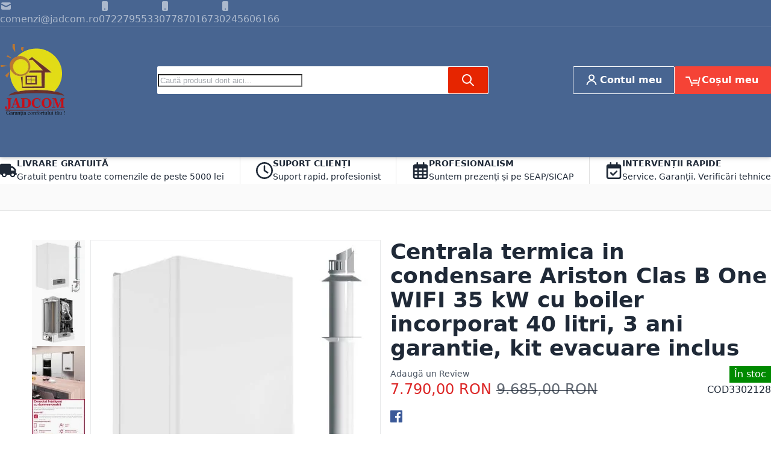

--- FILE ---
content_type: text/html; charset=UTF-8
request_url: https://www.jadcom.ro/centrala-termica-in-condensare-ariston-clas-b-one-wifi-35-cu-boiler-incorporat-40-litri
body_size: 108856
content:
<!DOCTYPE html><html lang="ro">
    <head prefix="og: //ogp.me/ns# fb: //ogp.me/ns/fb# product: //ogp.me/ns/product#">         <meta charset="utf-8">
<meta name="title" content="Centrala termica in condensare Ariston Clas B One WIFI 35 kW cu boiler incorporat 40 litri, 3 ani garantie, kit evacuare inclus | Jadcom.ro">
<meta name="description" content="Comanda acum Centrala termica in condensare Ariston Clas B One WIFI 35 kW cu boiler incorporat 40 litri, 5 ani garantie, kit evacuare inclus online pe jadcom.ro la pret avantajos|Livrare rapida ! Garantie|Profesionalism |Promotii |Vezi oferta">
<meta name="keywords" content="Centrala termica in condensare Ariston Clas B One WIFI 35 cu boiler incorporat 40 litri 3302128 &lt;p&gt;Cu centrala Clas B One Plus WIFI de la Ariston este practic imposibil sa ramaneti fara apa calda. Noul sistem ABC va ofera acum un control total, asigurand un nivel optim de confort, eliminand in acelasi timp pierderile inutile. Datorita sistemului sau inteligent de comanda si transferului de apa intre cele doua rezervoare de acumulare de 20 de litri, apa calda este intotdeauna disponibila in cantitati mari.&lt;/p&gt;
&lt;p&gt;Controlul electronic al pompei de recirculare a apei calde, al acumularii si al schimbatorului de caldura cu placi reduce cantitatea de energie risipita. Prin intermediul functiei AUTO inovatoare si al interactiunii cu dispozitivele de control al mediului ambiant si climatizarii, Clas B One este o centrala termica care, pe langa faptul ca asigura confort maxim la incalzire, permite si reducerea consumului de combustibil. Astfel va ajuta sa faceti economii si protejeaza mediul inconjurator.&lt;/p&gt;
&lt;p&gt;In general, boilerele cu serpentina nu reusesc sa incalzeasca total apa acumulata. In plus, sunt necesare cicluri frecvente de incalzire pentru a mentine cea mai mare parte a cantitatii de apa la temperatura dorita, chiar si atunci cand este necesara o cantitate mica de apa calda. Sistemul ABC ajusteaza electronic debitul apei calde menajere prin reglarea puterii centralei si efectuarea unui tranfer de apa inteligent intre cele doua rezervoare, utilizand, astfel, intotdeauna puterea centralei in mod optim. In plus, rezervoarele stratificate si un schimbator de caldura cu placi de dimensiuni mai mari garanteaza debite mari si stabilitate chiar si atunci cand se foloseste apa calda timp indelungat.&lt;/p&gt;
&lt;p&gt;&lt;strong&gt;Caracteristici centrala termica pe gaz in condensare cu boiler incorporat Ariston Clas B One WIFI 35&lt;/strong&gt;&lt;/p&gt;
&lt;ul&gt;
&lt;li&gt;Clasa eficienta energetica A;&lt;/li&gt;
&lt;li&gt;Gaz natural + GPL;&lt;/li&gt;
&lt;li&gt;Boiler incorporat inox cu doua rezervoare stratificate de 20 litri&lt;/li&gt;
&lt;li&gt;Wi-Fi incorporat;&lt;/li&gt;
&lt;li&gt;Raport modulare 1:8 (1:7 GPL)&lt;/li&gt;
&lt;li&gt;Programare Smart si functii avansate, cu vizualizare consumuri (kWh) si costuri&lt;/li&gt;
&lt;li&gt;Tehnologia in condensare de care dispune asigura performante de top, economie de energie, confort personalizat si emisii reduse de noxe&lt;/li&gt;
&lt;li&gt;Spre deosebire de o pompa conventionala, pompa cu turatie variabila garanteaza o reducere suplimentara a consumului de energie electrica&lt;/li&gt;
&lt;li&gt;Ofera o utilizare simpla si o monitorizare facila a modului de functionare a centralei, prin intermediul codurilor de eroare care pot fi vizualizate pe afisajul LCD digital&lt;/li&gt;
&lt;li&gt;Centrala a fost fabricata din cele mai bune materiale disponibile pe piata: otelul inoxidabil utilizat pentru schimbatorul principal de caldura si pentru schimbatorul de caldura pentru apa calda menajera garanteaza fiabilitate ridicata si o durata de viata indelungata&lt;/li&gt;
&lt;li&gt;Datorita interfetei BUS incluse, centrala este conceputa pentru gestionarea dispozitivelor de termoreglare multizona, precum si pentru gestionarea sistemelor solare&lt;/li&gt;
&lt;li&gt;Functia AUTO impreuna cu accesoriile modulante pentru termoreglare ajuta la evitarea fluctuatiilor de temperatura si asigura un consum redus&lt;/li&gt;
&lt;li&gt;Functia CONFORT asigura apa calda instant, timp de 30 de minute de la prima solicitare, eliminand timpii morti&lt;/li&gt;
&lt;li&gt;Functia AUTO: garanteaza confort si economie prin analiza automata a conditiilor de mediu, a datelor si a performantelor dispozitivelor periferice&lt;/li&gt;
&lt;li&gt;Functia INFO-PLUS: pe afisajul digital sunt disponibile informatii complete pentru a asigura o functionare in conditii ideale&lt;/li&gt;
&lt;li&gt;Vasul de expansiune marit indica faptul ca centrala este adecvata pentru incalzirea unor suprafete mari&lt;/li&gt;
&lt;li&gt;Ventilatorul cu turatie variabila asigura un flux de aer precis pentru a permite o combustie corespunzatoare&lt;/li&gt;
&lt;li&gt;Utilizarea sistemelor antiblocare previne inghetul si formarea calcarului, protejand intregul sistem&lt;/li&gt;
&lt;/ul&gt;
&lt;p&gt;&lt;strong&gt;Avantaje centrala termica pe gaz in condensare cu boiler incorporat Ariston Clas B One WIFI 35:&lt;/strong&gt;&lt;/p&gt;
&lt;ul&gt;
&lt;li&gt;Debit mare de apa calda menajera, de pana la 18.8 litri/minut, ce poate sustine pana la 3 consumatori de apa calda simultan fara a avea fluctuatii de temperatura&lt;/li&gt;
&lt;li&gt;Vas de expansiune apa calda menajera inclus&lt;/li&gt;
&lt;li&gt;Clasa de eficienta energetica: 4 stele, in conformitate cu ultimele normative europene privind eficienta energetica&lt;/li&gt;
&lt;li&gt;Clasa de protectie electrica IPX5D&lt;/li&gt;
&lt;li&gt;Afisaj digital multifunctional&lt;/li&gt;
&lt;li&gt;Raport de modulatie al puterii 1:7 -&amp;gt; confera centralei un consum de combustibil mai mic cu aproximativ 10% comparativ cu modelul anterior&lt;/li&gt;
&lt;li&gt;Schimbator de caldura principal XtreTech din otel inoxidabil, patentat de Ariston&lt;/li&gt;
&lt;li&gt;2 rezervoare de otel inoxidabil stratificate de 20 de litri, ce ofera posibilitatea utilizarii intregii cantitati de apa calda menajera stocate, cu debit mare de apa calda&lt;/li&gt;
&lt;li&gt;Centrala termica compatibila cu termostatul Ariston Cube S Net care permite conectarea la aplicatia Ariston Net pentru controlul centralei de la distanta&lt;/li&gt;
&lt;/ul&gt;
&lt;table&gt;
&lt;tbody&gt;
&lt;tr class=&quot;background-tab-descriere&quot;&gt;
&lt;td&gt;&lt;strong&gt;Indicații privind achiziția :&lt;/strong&gt;&lt;/td&gt;
&lt;/tr&gt;
&lt;tr&gt;
&lt;td&gt;
&lt;p&gt;Pentru a vă asigura că produsul este exact ceea ce aveți nevoie apelați la consultanții noștri de vânzări la numerele de telefon afișate pe site, scrieți-ne pe WhatsApp, sau cereți informații pe adresa noastră de mail.&lt;/p&gt;
&lt;/td&gt;
&lt;/tr&gt;
&lt;tr class=&quot;background-tab-descriere&quot;&gt;
&lt;td&gt;&lt;strong&gt;Info :&lt;/strong&gt;&lt;/td&gt;
&lt;/tr&gt;
&lt;tr&gt;
&lt;td&gt;
&lt;p&gt;Pozele sunt cu titlu de prezentare, astfel pot exista mici diferențe de nuanță, în funcție de setările monitorului sau telefonului dvs. și pot conține accesorii ce nu sunt incluse în pachetul standard al produsului.&lt;/p&gt;
&lt;p&gt;Rareori informațiile sau imaginile prezentate pot conține inadvertențe, unele specificații pot fi modificate de către producător fără preaviz, pot conține erori de operare, sau pot fi variante mai vechi sau mai actuale ale aceluiași produs pe care îl știați Dvs.&lt;/p&gt;
&lt;p&gt;eMarketOn.ro face eforturi permanente pentru a păstra acuratețea informațiilor prezentate pe site.&lt;/p&gt;
&lt;/td&gt;
&lt;/tr&gt;
&lt;tr class=&quot;background-tab-descriere&quot;&gt;
&lt;td&gt;&lt;strong&gt;Condiții pentru garanție și siguranță :&lt;/strong&gt;&lt;/td&gt;
&lt;/tr&gt;
&lt;tr&gt;
&lt;td&gt;
&lt;p&gt;Conform normelor ISCIR, orice intervenție asupra centralelor termice și aparatelor producătoare de apă caldă se poate realiza numai de către o firmă autorizată ISCIR. Realizarea intervențiilor de către persoane sau firme neautorizate, se efectuează pe propria răspundere, compania noastră MF Team Market SRL fiind exonerată de orice obligație.&lt;/p&gt;
&lt;p&gt;Nerespectarea regulilor de montaj conform specificațiilor producătorului duce obligatoriu la pierderea garanției.&lt;/p&gt;
&lt;p&gt;Condiția pentru acordarea garanției este aceea ca intervenția și montajul să se realizeze de către o firmă specializată agreată de producător și autorizată ISCIR și/sau ANRE după caz.&lt;/p&gt;
&lt;/td&gt;
&lt;/tr&gt;
&lt;tr class=&quot;background-tab-descriere&quot;&gt;
&lt;td&gt;&lt;strong&gt;Calitate garantată :&lt;/strong&gt;&lt;/td&gt;
&lt;/tr&gt;
&lt;tr&gt;
&lt;td&gt;
&lt;p&gt;Garantăm că acest produs este nou și original iar compania MF Team Market SRL, proprietara site-ului eMarketOn.ro este autorizată să comercializeze acest produs.&lt;/p&gt;
&lt;/td&gt;
&lt;/tr&gt;
&lt;/tbody&gt;
&lt;/table&gt;">
<meta name="robots" content="INDEX,FOLLOW">
<meta name="viewport" content="width=device-width, initial-scale=1">
<meta name="format-detection" content="telephone=no">
<title>Centrala termica in condensare Ariston Clas B One WIFI 35 kW cu boiler incorporat 40 litri, 3 ani garantie, kit evacuare inclus | Jadcom.ro</title>


<script data-defer-js-ignore>
    document.documentElement.classList.add('js');
</script>

<link rel="preload" fetchpriority="high" as="image" href="https://www.jadcom.ro/pub/media/catalog/product/cache/5a15c5988afb4929a2501169a37460ec/c/l/clasbonewifi_1_1.jpg.webp" imagesrcset="https://www.jadcom.ro/pub/media/catalog/product/cache/b11e74dacaf724c92618cd828f5b816b/c/l/clasbonewifi_1_1.jpg.webp 390w,https://www.jadcom.ro/pub/media/catalog/product/cache/5a15c5988afb4929a2501169a37460ec/c/l/clasbonewifi_1_1.jpg.webp 480w,https://www.jadcom.ro/pub/media/catalog/product/cache/ccfbccd749c0c8b53e5a80832930762d/c/l/clasbonewifi_1_1.jpg.webp 530w,https://www.jadcom.ro/pub/media/catalog/product/cache/0ee050c3ffc3555709b9bb6062f4d7e9/c/l/clasbonewifi_1_1.jpg.webp 600w,https://www.jadcom.ro/pub/media/catalog/product/cache/ba1d90903301ae40f20ae6e26cb3368b/c/l/clasbonewifi_1_1.jpg.webp 780w,https://www.jadcom.ro/pub/media/catalog/product/cache/ba5aa8e226aed79e837b914894bbbb43/c/l/clasbonewifi_1_1.jpg.webp 960w" imagesizes="(min-width: 1200px) 480px, (min-width: 768px) calc((100vw - 3rem - 88px) / 2), calc(100vw - 1rem)"/>
<link rel="preload" media="all" onload="this.onload=null;this.rel='stylesheet'" href="https://www.jadcom.ro/pub/static/_cache/merged/50102482576f67493491638aa1ba7e9f.min.css" as="style">

<link rel="preload" as="script" href="https://www.googletagmanager.com/gtag/js?id=GT-KDQJQ79J" crossorigin="anonymous" fetchpriority="high">
<link rel="preload" as="image" href="https://www.jadcom.ro/pub/media/catalog/product/cache/5a15c5988afb4929a2501169a37460ec/c/l/clasbonewifi_1_1.jpg.webp" fetchpriority="high" imagesrcset="https://www.jadcom.ro/pub/media/catalog/product/cache/b11e74dacaf724c92618cd828f5b816b/c/l/clasbonewifi_1_1.jpg.webp 390w,https://www.jadcom.ro/pub/media/catalog/product/cache/5a15c5988afb4929a2501169a37460ec/c/l/clasbonewifi_1_1.jpg.webp 480w,https://www.jadcom.ro/pub/media/catalog/product/cache/ccfbccd749c0c8b53e5a80832930762d/c/l/clasbonewifi_1_1.jpg.webp 530w,https://www.jadcom.ro/pub/media/catalog/product/cache/0ee050c3ffc3555709b9bb6062f4d7e9/c/l/clasbonewifi_1_1.jpg.webp 600w,https://www.jadcom.ro/pub/media/catalog/product/cache/ba1d90903301ae40f20ae6e26cb3368b/c/l/clasbonewifi_1_1.jpg.webp 780w,https://www.jadcom.ro/pub/media/catalog/product/cache/ba5aa8e226aed79e837b914894bbbb43/c/l/clasbonewifi_1_1.jpg.webp 960w" imagesizes="(min-width: 1200px) 480px, (min-width: 768px) calc((100vw - 3rem - 88px) / 2), calc(100vw - 1rem)"><link rel="dns-prefetch" href="//www.googletagmanager.com">
<link rel="dns-prefetch" href="//ariston.kleecks-cdn.com">
<link rel="preconnect" href="//www.googletagmanager.com" crossorigin="anonymous">
<link rel="preconnect" href="//ariston.kleecks-cdn.com" crossorigin="anonymous">

                
<link rel="stylesheet" media="print" onload="this.onload=null;this.media='screen, print'" href="https://www.jadcom.ro/pub/static/frontend/Argento/Argento%20Breeze%20Ceo/ro_RO/Swissup_SoldTogether/css/soldtogether.min.css">
<link rel="canonical" href="https://www.jadcom.ro/centrala-termica-in-condensare-ariston-clas-b-one-wifi-35-cu-boiler-incorporat-40-litri">
<link rel="icon" type="image/x-icon" href="https://www.jadcom.ro/pub/media/favicon/stores/1/jadcom-favicon_4.png">
<link rel="shortcut icon" type="image/x-icon" href="https://www.jadcom.ro/pub/media/favicon/stores/1/jadcom-favicon_4.png">
<!-- Google tag (gtag.js) -->


<!-- Google Tag Manager -->

<!-- End Google Tag Manager -->        
    
<style>*,:before,:after{box-sizing:border-box}html{-webkit-text-size-adjust:100%}body{margin:0;min-height:100vh;direction:ltr}hr{height:0;color:inherit;border-top-width:1px}abbr[title]{text-decoration:underline dotted}h1,h2,h3,h4,h5,h6{font-size:inherit;font-weight:inherit}a{color:inherit;text-decoration:inherit}b,strong{font-weight:500}:where(.font-semibold,.font-bold,.font-extrabold,.font-black) strong{font-weight:inherit}code,kbd,samp,pre{font-size:1em}small{font-size:80%}sub,sup{font-size:75%;line-height:0;position:relative;vertical-align:baseline}sub{bottom:-.25em}sup{top:-.5em}table{text-indent:0;border-color:inherit;border-collapse:collapse}button,:where(input:not([type=range])),optgroup,select,textarea{font-family:inherit;font-size:100%;line-height:inherit}button,select{text-transform:none}:-moz-focusring{outline:auto}:-moz-ui-invalid{box-shadow:none}progress{vertical-align:baseline}::-webkit-inner-spin-button,::-webkit-outer-spin-button{height:auto}[type=search]{-webkit-appearance:textfield;outline-offset:-2px}[type=date]::-webkit-datetime-edit-fields-wrapper{padding:0}[type=date]::-webkit-date-and-time-value{text-align:left;height:1.5em}::-webkit-search-decoration{-webkit-appearance:none}::-webkit-file-upload-button{-webkit-appearance:button;font:inherit}summary{display:list-item}blockquote,dl,dd,h1,h2,h3,h4,h5,h6,hr,figure,p,pre{margin:0}fieldset{margin:0;padding:0;border:0}legend{padding:0}ol,ul{list-style:none;margin:0;padding:0}textarea{resize:vertical}input::placeholder,textarea::placeholder{--muted-alpha:.4;color:rgba(var(--base-color),var(--muted-alpha,.6));opacity:1}button,[role=button]{cursor:pointer}svg,img,video,canvas,audio,iframe,embed,object{display:inline-block;vertical-align:middle}svg,img,video{max-width:100%;height:auto}.responsive>iframe,.responsive>embed,.responsive>object{max-width:100%}.aspect-video>iframe,.aspect-video>embed,.aspect-video>object{aspect-ratio:16/9;height:auto;width:100%}[hidden]{display:none}input,button,textarea,select{-webkit-appearance:none;-moz-appearance:none;appearance:none}[type=checkbox],[type=radio]{padding:0;margin:0;display:inline-block;vertical-align:middle;background-origin:border-box;flex-shrink:0;min-width:0;height:1rem;width:1rem;color:rgba(var(--checkbox-color),var(--checkbox-alpha,1))}[type=image]{padding:0;border:0;width:auto;max-width:100%;vertical-align:middle}[type=range]{--brand-alpha:.9;margin:0;padding:0;width:100%;height:1rem;background-color:transparent;appearance:none}[type=range]::-webkit-slider-runnable-track{width:100%;height:.25rem;color:transparent;cursor:pointer;background-color:rgba(var(--base-color),var(--divider-alpha,.1));border-color:transparent;border-radius:9999px}[type=range]::-moz-range-track{width:100%;height:.25rem;color:transparent;cursor:pointer;background-color:rgba(var(--base-color),var(--divider-alpha,.1));border-color:transparent;border-radius:9999px}[type=range]::-webkit-slider-thumb{width:1rem;height:1rem;margin-top:-.375rem;background-color:rgba(var(--brand-color),var(--brand-alpha,1));border:0;border-radius:9999px;-webkit-appearance:none;appearance:none}[type=range]::-moz-range-thumb{width:1rem;height:1rem;margin-top:-.375rem;background-color:rgba(var(--brand-color),var(--brand-alpha,1));border:0;border-radius:9999px;appearance:none}button,input[type=submit],input[type=reset],input[type=button]{--spinner-size:1.25rem;--spinner-border-color:var(--button-color)}select:not([multiple]){padding-right:2.5rem}select::-ms-expand{display:none}select[multiple]{overflow-y:auto}[type=checkbox]{border-radius:.125rem}[type=radio]{border-radius:100%}[type=checkbox]:focus-visible,[type=radio]:focus-visible{box-shadow:0 0 0 2px rgb(var(--base-bg)),0 0 0 4px rgb(var(--checkbox-color))}[type=file]{background:unset;border-color:inherit;border-width:0;border-radius:0;padding:0;font-size:unset;line-height:inherit}:root{--ajaxpro-quick-view-position:actions}.quick-view{display:flex;align-items:center}.quick-view span{position:absolute;width:1px;height:1px;margin:-1px;overflow:hidden;clip:rect(0,0,0,0)}.quick-view:before{content:'';aspect-ratio:1;display:inline-block}.product-item-info>.quick-view{position:absolute;pointer-events:none;opacity:0}.askit-questions .toolbar .pages{display:none}.askit-questions .toolbar~.toolbar .toolbar-amount,.askit-questions .toolbar~.toolbar .limiter{display:none}.askit-questions .toolbar~.toolbar .pages{display:block;margin:0 auto}[role=tabpanel] .askit-questions .toolbar~.toolbar{margin-bottom:0}.askit-item-avatar{height:50px;width:50px}.no-avatar .askit-item-avatar{display:none}.askit-item{position:relative;border:1px solid rgba(0,0,0,.05);padding-top:15px;padding-right:15px;padding-bottom:0;padding-left:80px;margin:0 0 2rem;box-shadow:0 0 1px rgba(0,0,0,.15)}.no-avatar .askit-item{padding-left:15px}.askit-item-avatar{position:absolute;top:15px;left:15px}.askit-item-status{display:inline-block;background:#ffce3c;border-radius:3px;color:#212529;padding:0 5px}.askit-item-timestamp:before{content:'('}.askit-item-timestamp:after{content:'):'}.askit-item-vote{color:#767676}.askit-item-actions{width:calc(100% + 80px + 15px);margin-left:-80px;border-top:1px solid rgba(0,0,0,.05)}.no-avatar .askit-item-actions{width:calc(100% + 15px + 15px);margin-left:-15px}.askit-item-actions .askit-item-trigger{line-height:40px;text-align:center;padding:0 10px;text-align:left;font-size:16px;font-weight:400;color:#666;cursor:pointer}.askit-item-answer{border:0;box-shadow:none;padding-bottom:15px;margin:0}.askit-item-answers{display:none;padding:15px}.askit-item-answer-avatar{height:50px;width:50px}.no-avatar .askit-item-answer-avatar{display:none}.askit-item-answer-same{color:#aaa;font-size:.9em}.askit-item-answer .askit-item-vote{margin:0}.askit-item-trigger+[type=checkbox]{display:none}.askit-item-trigger+[type=checkbox]:checked~.askit-item-answers{display:block;border-top:1px solid rgba(0,0,0,.05)}.askit-answer-form{padding-top:15px;padding-right:15px;padding-bottom:0;padding-left:80px;position:relative}.no-avatar .askit-answer-form{padding-left:15px}.askit-answer-form textarea{height:150px}[role=tabpanel] .askit-questions .block-title{display:none}.askit-questions .toolbar-amount{float:left}.askit-questions .toolbar .limiter{float:right}.askit-questions .toolbar .pages{display:none}.askit-questions .toolbar~.toolbar .toolbar-amount,.askit-questions .toolbar~.toolbar .limiter{display:none}.askit-questions .toolbar~.toolbar .pages{display:block;margin-bottom:0}[role=tabpanel] .askit-questions .toolbar~.toolbar{margin-bottom:0}.data.item .askit-question-form .title{display:none}.data.item .askit-question-form .fieldset{margin-top:20px}.askit-question-form{margin-bottom:1rem}.askit-item>p{margin-bottom:.25rem}.askit-item small{font-size:.9rem}.askit-item-actions{margin-top:.5rem}.breeze-carousel .products-grid{position:relative}.breeze .slick-list.product-items{flex-wrap:nowrap}.breeze [data-appearance=carousel],.breeze .products-grid.slick-initialized{position:relative;display:grid}.breeze [data-appearance=carousel][data-show-dots=true],.breeze .products-grid.slick-initialized[data-show-dots=true]{padding-bottom:55px}.breeze [data-appearance=carousel] .slick-list,.breeze .products-grid.slick-initialized .slick-list,.breeze [data-appearance=carousel]>.product-items,.breeze .products-grid.slick-initialized>.product-items{margin-top:-15px;padding-top:15px;margin-bottom:-15px;padding-bottom:15px;display:flex;flex-wrap:nowrap;overflow-x:auto;scroll-behavior:smooth;scroll-snap-type:none;-ms-overflow-style:none;scrollbar-width:none}.breeze [data-appearance=carousel] .slick-list::-webkit-scrollbar,.breeze .products-grid.slick-initialized .slick-list::-webkit-scrollbar,.breeze [data-appearance=carousel]>.product-items::-webkit-scrollbar,.breeze .products-grid.slick-initialized>.product-items::-webkit-scrollbar{display:none}@media (hover:hover){.breeze [data-appearance=carousel].scrolling .product-item,.breeze .products-grid.slick-initialized.scrolling .product-item{pointer-events:none}.breeze [data-appearance=carousel]:focus-within .slick-list,.breeze .products-grid.slick-initialized:focus-within .slick-list,.breeze [data-appearance=carousel].slide-item-hovered .slick-list,.breeze .products-grid.slick-initialized.slide-item-hovered .slick-list,.breeze [data-appearance=carousel]:focus-within>.product-items,.breeze .products-grid.slick-initialized:focus-within>.product-items,.breeze [data-appearance=carousel].slide-item-hovered>.product-items,.breeze .products-grid.slick-initialized.slide-item-hovered>.product-items{margin-top:-20px;padding-top:20px;margin-bottom:-300px;padding-bottom:300px;z-index:3}}.breeze [data-appearance=carousel] li.product-item,.breeze .products-grid.slick-initialized li.product-item{flex-shrink:0}.breeze [data-content-type=products][data-appearance=carousel] li.product-item{display:inline-block;visibility:visible}.breeze #notice-cookie-block:not([style]){display:none}.loading-mask.early-event-spinner{--base-bg-alpha:.3;border-radius:3px;pointer-events:none;position:absolute !important;inset:auto}.loading-mask.early-event-spinner .loader{max-width:16px;max-height:16px}.breeze-gallery{display:flex;flex-direction:column}.breeze-gallery .prev,.breeze-gallery .next,.breeze-gallery .controls a,.breeze-gallery .close{color:rgba(var(--base-color,119,119,119),.6)}.breeze-gallery .prev:hover,.breeze-gallery .next:hover,.breeze-gallery .controls a:hover,.breeze-gallery .close:hover{color:rgba(var(--base-color,119,119,119),1)}.breeze-gallery .prev svg,.breeze-gallery .next svg,.breeze-gallery .controls a svg,.breeze-gallery .close svg{width:24px;height:24px;vertical-align:top}.breeze-gallery .prev,.breeze-gallery .next,.breeze-gallery .close,.breeze-gallery .controls{position:absolute;z-index:20}.breeze-gallery .controls{visibility:hidden;left:3px;top:3px;display:flex;flex-direction:column;gap:3px}.breeze-gallery .controls a{display:flex;align-items:center;justify-content:center;width:45px;height:45px;background:rgba(var(--base-bg,255,255,255),.6)}.breeze-gallery .video .controls{display:none}.breeze-gallery .close{display:none}.breeze-gallery .prev,.breeze-gallery .next{display:flex;align-items:center;justify-content:center;left:0;top:50%;width:40px;height:80px;margin-top:-40px;background:rgba(var(--muted-bg,255,255,255),.6);z-index:11;transition:all .15s ease-in}@media (hover:hover){.breeze-gallery .prev,.breeze-gallery .next{visibility:hidden;opacity:0}.breeze-gallery .prev:hover,.breeze-gallery .next:hover{opacity:1}}.breeze-gallery .next{left:auto;right:0}@media (hover:hover){.breeze-gallery .stage:hover .prev,.breeze-gallery .stage:hover .next{visibility:visible;opacity:.8}}.breeze-gallery img{vertical-align:top;height:auto;max-height:none}.breeze-gallery .item{position:relative;flex-shrink:0}.breeze-gallery .stage.video .main-image-wrapper:before,.breeze-gallery .thumbnails:not(.dots) .item.video:before{content:'';z-index:10;position:absolute;pointer-events:none;left:50%;top:50%;border:10px solid transparent;border-left:16px solid #fff;margin-top:-10px;margin-left:-8px;filter:drop-shadow(0 0 2px rgba(0,0,0,.2));transition:transform .1s ease-in-out}.breeze-gallery .stage{display:flex;justify-content:center;align-items:center;position:relative;overflow:visible !important}.breeze-gallery .stage>div:first-child,.breeze-gallery .stage .main-image-wrapper,.breeze-gallery .stage .main-image-wrapper>picture{position:relative;cursor:zoom-in;display:flex;width:100%;justify-content:center;align-items:flex-start}.breeze-gallery .stage .video-wrapper{position:absolute !important;z-index:10;top:0;right:0;left:0;bottom:0;align-items:center !important}.breeze-gallery .stage .video-wrapper+div{opacity:0}.breeze-gallery .stage.video .main-image-wrapper{cursor:pointer}.breeze-gallery .stage.video .main-image-wrapper:before{transform:scale(1.3);pointer-events:all}.breeze-gallery .stage.video .main-image-wrapper:hover:before{transform:scale(1.3) translateX(2px)}.breeze-gallery .thumbnails{display:flex;flex-grow:0;flex-shrink:0;gap:.75rem;margin:.75rem 0 0;overflow:auto;scroll-behavior:smooth;padding-bottom:12px}.breeze-gallery .thumbnails::-webkit-scrollbar{width:6px;height:6px}.breeze-gallery .thumbnails::-webkit-scrollbar-track{background-color:rgb(var(--scrollbar-bg,230,230,230));border-radius:10px}.breeze-gallery .thumbnails::-webkit-scrollbar-thumb{background-color:rgb(var(--scrollbar-color,200,200,200));border-radius:10px}.breeze-gallery .thumbnails.hidden{display:none}.breeze-gallery .thumbnails img{filter:contrast(95%)}.breeze-gallery .thumbnails .item{background:rgba(var(--muted-bg,244,244,244))}.breeze-gallery .thumbnails .item:focus{outline:none}.breeze-gallery .thumbnails .item:after{content:'';position:absolute;pointer-events:none;inset:0}.breeze-gallery .thumbnails .item:focus:after,.breeze-gallery .thumbnails .item.active:after{box-shadow:inset 0 0 0 2px rgba(var(--brand-color),var(--brand-alpha,1))}.breeze-gallery:not(.opened) .thumbnails.dots{gap:0;justify-content:center;overflow:visible;z-index:101;margin:16px 0 0}.breeze-gallery:not(.opened) .thumbnails.dots img{display:none}.breeze-gallery:not(.opened) .thumbnails.dots .item{background:0 0;width:24px;height:24px}.breeze-gallery:not(.opened) .thumbnails.dots .item:after{box-shadow:0 0 0 1px #fff;background:#e6e6e6;inset:7px}.breeze-gallery:not(.opened) .thumbnails.dots .item,.breeze-gallery:not(.opened) .thumbnails.dots .item:after{border-radius:9999px}.breeze-gallery:not(.opened) .thumbnails.dots .item.active:after,.breeze-gallery:not(.opened) .thumbnails.dots .item:focus:after{box-shadow:0 0 0 1px #fff;background:rgba(var(--brand-color),var(--brand-alpha,1))}.breeze-gallery.expanded:not(.opened) .stage,.breeze-gallery.expanded:not(.opened) .thumbnails{display:none}.breeze-gallery.expanded.opened .images{display:none}.breeze-gallery .images{--gallery-columns-count:1;--gallery-columns-gap:10px;display:flex;position:relative;gap:var(--gallery-columns-gap);overflow:auto;scroll-snap-type:x mandatory;scroll-snap-stop:always}.breeze-gallery .images .item{max-width:100%;scroll-snap-align:center;text-align:center;cursor:zoom-in}lite-youtube{background-color:#000;position:relative;display:block;contain:content;background-position:center center;background-size:cover;cursor:pointer;max-width:720px}lite-youtube:before{content:'';display:block;position:absolute;top:0;background-image:url([data-uri]);background-position:top;background-repeat:repeat-x;height:60px;padding-bottom:50px;width:100%;transition:all .2s cubic-bezier(0,0,.2,1)}lite-youtube:after{content:"";display:block;padding-bottom:calc(100%/(16/9))}lite-youtube>iframe{width:100%;height:100%;position:absolute;top:0;left:0;border:0}lite-youtube>.lty-playbtn{display:block;width:100%;height:100%;background:no-repeat center/68px 48px;background-image:url('data:image/svg+xml;utf8,<svg xmlns="http://www.w3.org/2000/svg" viewBox="0 0 68 48"><path d="M66.52 7.74c-.78-2.93-2.49-5.41-5.42-6.19C55.79.13 34 0 34 0S12.21.13 6.9 1.55c-2.93.78-4.63 3.26-5.42 6.19C.06 13.05 0 24 0 24s.06 10.95 1.48 16.26c.78 2.93 2.49 5.41 5.42 6.19C12.21 47.87 34 48 34 48s21.79-.13 27.1-1.55c2.93-.78 4.64-3.26 5.42-6.19C67.94 34.95 68 24 68 24s-.06-10.95-1.48-16.26z" fill="red"/><path d="M45 24 27 14v20" fill="white"/></svg>');position:absolute;cursor:pointer;z-index:1;filter:grayscale(100%);transition:filter .1s cubic-bezier(0,0,.2,1);border:0}lite-youtube:hover>.lty-playbtn,lite-youtube .lty-playbtn:focus{filter:none}lite-youtube.lyt-activated{cursor:unset}lite-youtube.lyt-activated:before,lite-youtube.lyt-activated>.lty-playbtn{opacity:0;pointer-events:none}.lyt-visually-hidden{clip:rect(0 0 0 0);clip-path:inset(50%);height:1px;overflow:hidden;position:absolute;white-space:nowrap;width:1px}.jarallax-container video,.jarallax-container iframe{opacity:0;transition:80ms opacity ease-in}.jarallax-container video[style*=translate3d],.jarallax-container iframe[style*=translate3d]{opacity:1}.block.filter range-slider{width:100%}range-slider{--thumb-width:16px;--thumb-height:var(--thumb-width);--thumb-mobile-width:calc(var(--thumb-width)*var(--thumb-mobile-scale));--thumb-mobile-height:calc(var(--thumb-height)*var(--thumb-mobile-scale));--thumb-border:1px solid #fff;--thumb-border-radius:999px;--thumb-bg:10 89 254;--thumb-mobile-scale:1.4;--track-height:4px;--track-border-radius:var(--thumb-border-radius);--track-bg:234 234 234;position:relative;display:inline-block}range-slider input{margin:0;width:100%;-webkit-appearance:none}range-slider input:focus{outline:0}range-slider:before,range-slider input::-webkit-slider-runnable-track{background:rgb(var(--track-bg));height:var(--track-height);border-radius:var(--track-border-radius)}range-slider input::-webkit-slider-thumb{-webkit-appearance:none;cursor:pointer;background:rgba(var(--thumb-bg)/.9);border:var(--thumb-border);border-radius:var(--thumb-border-radius);height:var(--thumb-height);width:var(--thumb-width);margin-top:calc(var(--track-height)/2 - var(--thumb-height)/2);transition:box-shadow .2s ease-out}@media (pointer:coarse){range-slider input::-webkit-slider-thumb{--thumb-height:var(--thumb-mobile-height);--thumb-width:var(--thumb-mobile-width)}}range-slider input:focus::-webkit-slider-thumb,range-slider input:active::-webkit-slider-thumb{box-shadow:0 0 0 3px rgba(var(--thumb-bg)/.2)}range-slider input::-moz-range-thumb{-webkit-appearance:none;cursor:pointer;background:rgba(var(--thumb-bg)/.9);border:var(--thumb-border);border-radius:var(--thumb-border-radius);height:var(--thumb-height);width:var(--thumb-width);margin-top:calc(var(--track-height)/2 - var(--thumb-height)/2);transition:box-shadow .2s;transition-timing-function:cubic-bezier(.4,0,.2,1)}range-slider input:focus::-moz-range-thumb{box-shadow:0 0 0 3px rgba(var(--thumb-bg)/.2)}range-slider .filler{opacity:0;visibility:hidden;pointer-events:none}range-slider .range{position:absolute;left:0;top:50%;height:0 !important;overflow:visible}range-slider .range::-webkit-slider-thumb{position:relative;z-index:2}range-slider .range:first-child::-webkit-slider-thumb{z-index:3}@-moz-document url-prefix(){range-slider .range::-moz-range-track{background:0 0 !important}range-slider:before{content:'';width:100%;position:absolute;top:calc(50% - var(--track-height)/2)}range-slider .range{top:calc(50% + 20px)}range-slider .range::-moz-range-thumb{transform:translateY(-20px)}}:root{--animation-slide-in:slideIn .6s cubic-bezier(0,0,.3,1) forwards}@media (prefers-reduced-motion:no-preference){.js #html-body.scroll-reveal-enabled .scroll-reveal{opacity:.01;visibility:hidden;will-change:opacity,transform,visibility}.js #html-body.scroll-reveal-enabled .scroll-reveal.reveal-slide-in{transform:translateY(2rem)}.js #html-body.scroll-reveal-enabled .scroll-reveal.reveal-ready{visibility:visible;animation:var(--animation,var(--animation-slide-in));animation-delay:calc(var(--animation-order)*75ms)}@supports (font:-apple-system-body) and (-webkit-appearance:none){.js #html-body.scroll-reveal-enabled .scroll-reveal{visibility:visible}}.scroll-reveal-container .pagebuilder-slider>[data-content-type=slide] .pagebuilder-poster-content>div>*,.scroll-reveal-container .pagebuilder-slider>[data-content-type=slide] .pagebuilder-poster-content>button,.scroll-reveal-container .pagebuilder-slider>[data-content-type=slide] .pagebuilder-collage-content>div>*,.scroll-reveal-container .pagebuilder-slider>[data-content-type=slide] .pagebuilder-collage-content>button{animation:none !important}}.scroll-reveal-finished{opacity:1 !important;visibility:visible !important;animation:none !important;transform:none !important;will-change:unset !important}@keyframes slideIn{from{transform:translateY(2rem);opacity:.01}to{transform:translateY(0);opacity:1}}.breeze div[data-content-type=slider]{visibility:visible}.breeze div[data-content-type=slider] [data-content-type=slide]+[data-content-type=slide]{height:initial;min-height:inherit}.breeze div[data-content-type=slider]{display:flex;position:relative;overflow-x:auto}.breeze div[data-content-type=slider] [data-content-type=slide]{width:100%;flex:none;scroll-snap-align:center;scroll-snap-stop:always}.breeze .pagebuilder-slider,.breeze .slick-list{-ms-overflow-style:none;scrollbar-width:none}.breeze .pagebuilder-slider::-webkit-scrollbar,.breeze .slick-list::-webkit-scrollbar{display:none}.breeze .slick-list{display:flex;width:100%;overflow-x:auto;scroll-snap-type:x mandatory}.breeze .slick-list:focus-visible{outline-offset:-4px}.breeze .slick-list>div{flex-shrink:0}.breeze .slick-list>div[data-page-start]:not([data-content-type=slide]){scroll-snap-align:start;scroll-snap-stop:always}.breeze .slick-dots{position:absolute;bottom:6px;left:50%;transform:translateX(-50%)}.breeze .slick-dots li{z-index:5}.breeze .slick-initialized .slick-list{scroll-behavior:smooth}.breeze .slick-initialized .action.skip{position:absolute;z-index:50;top:4px;left:4px;padding:5px;height:auto;background:#fff}.breeze .slick-initialized .anchor.skip{position:absolute;bottom:0}@media (min-width:1024px){.breeze div[data-content-type=slider].containered{opacity:0;transition:.18s opacity ease-in-out}.breeze div[data-content-type=slider].containered.slick-initialized{opacity:1}.breeze div[data-content-type=slider].containered .slick-list,.breeze div[data-content-type=slider].containered:not(.slick-initialized):not(:has(.slick-list)){gap:var(--gap,5px);scroll-snap-type:x mandatory}.breeze div[data-content-type=slider].containered .slick-list:not(:has([data-clone])):before,.breeze div[data-content-type=slider].containered:not(.slick-initialized):not(:has(.slick-list)):before,.breeze div[data-content-type=slider].containered .slick-list:not(:has([data-clone])):after,.breeze div[data-content-type=slider].containered:not(.slick-initialized):not(:has(.slick-list)):after{content:'';width:1000px;flex-shrink:0}.breeze div[data-content-type=slider].containered [data-content-type=slide],.breeze div[data-content-type=slider].containered .slick-dots{max-width:var(--container-max-width,1240px)}}.block-swissup-ajaxsearch .input-text{left:auto;right:auto;background:rgba(var(--input-bg),var(--input-bg-alpha));border-radius:.125rem}.block-swissup-ajaxsearch .input-inner-wrapper{position:relative}.block-swissup-ajaxsearch .actions .action.close{text-align:center;cursor:pointer;display:flex;opacity:0;width:0;height:0;overflow:hidden}.page-wrapper>#swissup-ajaxsearch-filter-category,.swissup-ajaxsearch-filter-category-wrapper{display:none}body:has(.filter-active,.pages-item-previous) .easycatalogimg.hide-when-filter{display:none}.easycatalogimg-listing{list-style:none;padding:0;margin:0}.easycatalogimg-listing li{margin:0;padding:0}.easycatalogimg img{width:auto;height:auto;max-width:100%;vertical-align:bottom}.easycatalogimg a{text-decoration:none}.easycatalogimg a:hover{text-decoration:underline}.easycatalogimg .link-more{font-weight:700}.easycatalogimg .item{box-sizing:border-box}.easycatalogimg .image{display:block;text-align:center}.easycatalogimg .image+.parent-category,.easycatalogimg .list-subcategories{margin:10px 12px}@media (min-width:1024px){.easycatalogimg .image+.parent-category,.easycatalogimg .list-subcategories{margin:20px 22px}}.easycatalogimg .parent-category{font-weight:700}.easycatalogimg .parent-category-wrapper{position:relative}.easycatalogimg .parent-category-wrapper:has(.parent-category-over){background:#8d8d8d}.easycatalogimg .parent-category-top{margin:10px 12px;text-align:center;font-weight:400;font-size:1.2em}.easycatalogimg .parent-category-over{position:absolute;bottom:clamp(10px,2vw,40px);left:clamp(10px,2vw,40px);z-index:10}.easycatalogimg .parent-category-over .name{color:#fff;text-shadow:0 2px 10px rgb(0 0 0/50%)}@media (min-width:1024px){.easycatalogimg .category-name-bottom .list-subcategories{margin-top:-10px}}.easycatalogimg .list-subcategories{padding:0;list-style:none}.easycatalogimg .list-subcategories li{margin:.45em 0}.easycatalogimg-masonry{column-gap:1em;column-count:2}@media (min-width:1024px){.easycatalogimg-masonry{column-gap:2em}}@media (min-width:768px){.easycatalogimg-masonry.easycatalogimg-cols-2{column-count:2}.easycatalogimg-masonry.easycatalogimg-cols-3{column-count:3}.easycatalogimg-masonry.easycatalogimg-cols-4{column-count:4}.easycatalogimg-masonry.easycatalogimg-cols-5{column-count:5}.easycatalogimg-masonry.easycatalogimg-cols-6{column-count:6}}@media (min-width:768px) and (max-width:1023px){.easycatalogimg-masonry.easycatalogimg-cols-5,.easycatalogimg-masonry.easycatalogimg-cols-6{column-count:4}}.easycatalogimg-masonry .item{background-color:#f7f7f7;display:inline-block;width:100%;padding:2px;margin:0 0 1em}@media (min-width:1024px){.easycatalogimg-masonry .item{margin:0 0 2em}}.easycatalogimg-grid{display:flex;gap:var(--item-gap);flex-wrap:wrap;margin:0;--item-gap:0px;--item-padding:10px 10px 30px;--item-margin:0px}[data-content-type=easycatalogimg].gap-0 .easycatalogimg-grid{--item-padding:0px;--item-margin:0px}.easycatalogimg-grid .item{width:calc((100% - var(--item-gap))/2 - var(--item-margin)*2);margin:var(--item-margin);padding:var(--item-padding)}@media (min-width:768px){.easycatalogimg-grid.easycatalogimg-cols-3 .item{width:calc((100% - var(--item-gap)*(3 - 1))/3 - var(--item-margin)*2)}.easycatalogimg-grid.easycatalogimg-cols-4 .item{width:calc((100% - var(--item-gap)*(4 - 1))/4 - var(--item-margin)*2)}.easycatalogimg-grid.easycatalogimg-cols-5 .item,.easycatalogimg-grid.easycatalogimg-cols-6 .item{width:calc((100% - var(--item-gap)*3)/4 - var(--item-margin)*2)}}@media (min-width:1024px){.easycatalogimg-grid.easycatalogimg-cols-5 .item{width:calc((100% - var(--item-gap)*(5 - 1))/5 - var(--item-margin)*2)}.easycatalogimg-grid.easycatalogimg-cols-6 .item{width:calc((100% - var(--item-gap)*(6 - 1))/6 - var(--item-margin)*2)}}.easycatalogimg-departments .easycatalogimg a{color:#333}.easycatalogimg-departments .easycatalogimg .list-subcategories{font-size:.85em}.easycatalogimg-departments .easycatalogimg .list-subcategories a{color:#444}.product.info.detailed .tabs-toolbar{display:none}.collapsed[data-content-type=easytabs]>[data-role=content],.accordion[data-content-type=easytabs]>[data-role=content]{display:none;scroll-margin:4rem 0 0;padding:.75rem 1rem}.product.data.items .item.content{display:none}.product.data.items:not([data-mage-init*='"active":"-1"']) .item.content:nth-child(2){display:block}.product.data.items.collapsed>[role=tablist]{display:flex;overflow-x:auto;-ms-overflow-style:none;scrollbar-width:none}.product.data.items.collapsed>[role=tablist]::-webkit-scrollbar{display:none}.product.data.items.collapsed>[role=tablist]>.item.title{flex-shrink:0;outline-offset:-2px;margin:0 .75rem 0 0}@media (min-width:768px){.product.data.items.collapsed>[role=tablist]>.item.title{margin:0 .75rem 0 0}}.product.data.items.collapsed>[role=tablist]>.item.title:after{display:none}.product.data.items.collapsed>[role=tablist]>.data.item.title{border-bottom-color:transparent}.product.data.items.collapsed>[role=tablist]>.data.item.title[aria-expanded=true]{border-color:rgba(var(--base-color),var(--divider-alpha,.1)) rgba(var(--base-color),var(--divider-alpha,.1)) #fff}.product.data.items.collapsed>[name=prev],.product.data.items.collapsed>[name=next]{position:absolute;visibility:hidden;pointer-events:none;width:0;height:0}@media (min-width:768px){.product.data.items.expanded{display:flex;flex-flow:row wrap}}@media (max-width:767.98px){.product.data.items.expanded>.title{margin-top:.5rem}}@media (min-width:768px){.product.data.items.expanded>.title{width:25%;border-top:1px solid rgba(var(--base-color),var(--divider-alpha,.1))}}.product.data.items.expanded>.title h2{font-size:1rem;font-weight:700;text-transform:uppercase;padding:.5rem 0}.product.data.items.expanded>.content{position:relative;visibility:visible;height:auto;opacity:1;overflow:visible}@media (min-width:768px){.product.data.items.expanded>.content{width:75%;padding:.5rem 0;border-top:1px solid rgba(var(--base-color),var(--divider-alpha,.1))}}.product.data.items .block.crosssell .block-title{display:none}.product.info.detailed .tabs-toolbar~.data.items>.item.content{scroll-margin:50px 0 0}.fbl-custom{display:inline-block;margin:0 6px 0 0}.fbl-custom .like{height:20px;text-decoration:none;display:inline-block;vertical-align:middle}.fbl-custom .like:before{content:' ';width:20px;height:20px;display:inline-block;text-align:center}.product.featured-attributes{display:none;margin:6px 0 0;font-size:14px;line-height:1.35em}.product.featured-attributes .value{color:#666}.fieldset>.field.consent{margin-bottom:5px}.fieldset>.field.consent~.captcha,.fieldset>.field.consent~.g-recaptcha,.fieldset>.field.consent~.field-recaptcha{margin-top:20px}.field.consent{transition:all .3s linear}.hidden-consents .field.consent{max-height:0 !important;overflow:hidden !important;margin:0 !important;padding:0 !important;opacity:0 !important;transform:translateY(-5px)}.page-footer .block.newsletter .form{position:relative}.page-footer .block.newsletter .form .consent{position:absolute;top:100%;z-index:20;padding:.5rem;background:rgba(var(--z-layer-bg),var(--z-layer-bg-alpha,1));color:rgba(var(--z-layer-color),var(--z-layer-color-alpha,1))}body:not(:has(footer,.footer,.page-footer)) .message.global.cookie,body:has(.cookie-bar) .message.global.cookie{display:none !important}.cookie-bar{z-index:899;position:fixed;bottom:0;left:0;width:100%;padding:25px 30px;box-sizing:border-box;color:rgba(var(--base-color,34,34,34),var(--base-alpha,1));background:rgba(var(--z-layer-bg,255,255,255),var(--z-layer-bg-alpha,1));box-shadow:0 0 20px -5px rgba(0,0,0,.2);visibility:hidden;transform:translateY(100%)}.cookie-bar.shown{visibility:visible}.cookie-bar p:last-child{margin:0}.cookie-bar .cookie-bar-container{display:flex;flex-direction:column;justify-content:space-between;column-gap:30px;row-gap:15px;margin:0 auto}.cookie-bar .cookie-bar-text{max-width:800px}.cookie-bar .cookie-bar-text>h3{margin-top:0}.cookie-bar .cookie-bar-buttons{display:flex;flex-shrink:0;flex-wrap:wrap;align-items:flex-start;justify-content:center;column-gap:15px;row-gap:12px}.cookie-bar .cookie-bar-buttons a{color:rgba(var(--link-color,136,136,136),var(--link-alpha,1));text-decoration:underline}.cookie-bar .cookie-bar-buttons a:hover{text-decoration:none}.cookie-bar-mode-full{top:0;bottom:0;left:0;width:420px;max-width:92%;padding:15px 10px 15px 20px}.cookie-bar-mode-full .cookie-bar-text{padding-right:10px;max-height:calc(100vh - 35px);overflow:auto;overscroll-behavior:contain;-webkit-overflow-scrolling:touch}.cookie-bar-mode-full .cookie-bar-buttons{justify-content:flex-end}.cookie-bar-mode-full .cookie-bar-buttons>*{margin-left:12px}.cookie-bar~.cookie-wall{z-index:898;position:fixed;pointer-events:none;opacity:0;bottom:0;left:0;right:0;top:0;background:rgba(var(--z-overlay-bg,0,0,0),var(--z-overlay-bg-alpha,.8))}@keyframes gdpr-loading{50%{opacity:.8}}.cookie-buttons{margin:15px 0 15px;text-align:right}.cookie-buttons button{margin-left:10px;margin-bottom:5px}.cookie-buttons button.gdpr-loading{animation:gdpr-loading .7s infinite}.cookie-group{box-sizing:border-box;margin:0 0 15px;padding:5px 12px 12px;border:1px solid rgba(var(--base-color,238,238,238),var(--divider-alpha,.1));border-radius:4px}.cookie-groups{clear:both;width:100%}.cookie-group:last-child{margin-bottom:0}.cookie-group-heading{position:relative;display:flex;align-items:center;margin-top:1rem;margin-bottom:1.5rem}.cookie-group .h3{font-weight:400;margin:0;flex-grow:1}.cookie-group-description{margin-bottom:10px}.cookie-group-toggler{box-sizing:content-box;margin:0 10px;position:relative;flex-shrink:0;cursor:pointer;border:2px solid transparent;border-radius:9999px;background:rgba(var(--brand-color,150,150,150),.3);height:20px;width:40px;transition:.2s background ease-in-out}.cookie-group-toggler span:first-child{display:block;background:rgba(var(--base-bg,255,255,255),var(--base-bg-alpha,1));height:20px;width:20px;border-radius:50%;box-shadow:0 1px 3px 0 rgba(0,0,0,.1),0 1px 2px 0 rgba(0,0,0,.06);transform:translateX(0);transition:.2s transform ease-in-out}.cookie-group-toggler.active{background:rgba(var(--brand-color,150,150,150),var(--brand-alpha,1))}.cookie-group-toggler.active span:first-child{transform:translateX(20px)}.cookie-group-toggler-message{font-size:.9em;color:rgba(var(--base-color,119,119,119),var(--muted-alpha,.6));pointer-events:none;position:absolute;white-space:nowrap;right:65px;background:rgba(var(--base-bg,255,255,255),var(--base-bg-alpha,1));padding:4px 6px;border-radius:2px;box-shadow:0 1px 3px 0 rgba(0,0,0,.1),0 1px 2px 0 rgba(0,0,0,.06)}.cookie-group-toggler-message:empty{display:none}.cookie-list-caption{color:rgba(var(--link-color,119,119,119),var(--link-alpha,1));cursor:pointer}.cookie-list-caption.hide{display:none}.cookie-list-caption:hover{text-decoration:underline}.cookie-list-toggler{display:none !important}.cookie-list-toggler:checked~.show{display:none !important}.cookie-list-toggler:checked~.hide{display:block !important}.cookie-list-toggler:checked~table{display:table}.cookie-list table{display:none;table-layout:fixed;word-wrap:break-word;margin-top:10px !important;font-size:.9em}.cookie-list table .cookie-name{width:27%}.cookie-list table .cookie-description{width:73%}.block-accepted-consents .consent-form-title{font-weight:700;display:block;margin:12px 0 6px}.block-accepted-consents .grouped-consents{margin-bottom:20px}.block-accepted-consents .list-consents{list-style:none;padding:0;margin:0}.block-accepted-consents .list-consents li{margin:0}.block-accepted-consents .list-consents li+li{margin-top:3px}.block-accepted-consents .list-consents svg{width:12px;height:12px;vertical-align:middle;margin-top:-3px;margin-inline-end:1px}.block-accepted-consents .privacy-note{padding:5px 12px;opacity:.7;border:1px solid #eee;border-radius:4px}.block-accepted-consents .privacy-note p{margin-bottom:3px}.block-delete-data p{margin-bottom:10px}.block-delete-data button.delete-data{box-shadow:none;background:#ec4236;border:none;color:#fff;font-size:16px;padding:10px 15px;text-transform:none}.block-delete-data button.delete-data:hover{box-shadow:none;color:#fff;background:#d43b31}.block-delete-data button.delete-data:focus{outline:none;box-shadow:0 0 0 2px rgba(225,66,66,.5)}.delete-data-modal .modal-inner-wrap{max-width:600px}.delete-data-modal h2{margin-top:0}.delete-data-modal .form.delete-data{margin-top:35px}.delete-data-modal button.delete-data{box-shadow:none;background:#ec4236;border:none;color:#fff;font-size:16px;padding:10px 15px;text-transform:none}.delete-data-modal button.delete-data:hover{box-shadow:none;color:#fff;background:#d43b31}.delete-data-modal button.delete-data:focus{outline:none;box-shadow:0 0 0 2px rgba(225,66,66,.5)}.block-highlight .block-title p{margin:0}.block-highlight .products{margin:0}.block-highlight .toolbar-products{display:none}.block-highlight .toolbar-amount{display:none}div.block-highlight .block-title strong{font-weight:600}div.block-highlight .block-title strong span{font-weight:300}@media (max-width:768px){.block-highlight [data-role^=swatch-opt]{display:none}}.block-highlight .product-items-images .product-item{border:0 !important;font-size:0 !important}.block-highlight.hl-magazine{display:flex}.block-highlight.hl-magazine .block-title-image{display:none}.block-highlight.hl-magazine>.block-title{width:23%}.block-highlight.hl-magazine>.block-content{width:77%;box-sizing:border-box}.block-highlight.hl-magazine.highlight-carousel>.block-content{display:block}.block-highlight.hl-magazine>.block-title{text-align:left;box-sizing:border-box;margin:0;padding:25px;border:0;background:0 0;position:relative}.block-highlight.hl-magazine>.block-title>*{position:relative;z-index:2}.block-highlight.hl-magazine>.block-title>strong{word-break:break-word;padding:3px 0;display:inline;font-size:2.5rem}@media (max-width:768px){.block-highlight.hl-magazine>.block-title>strong{font-size:2rem}}.block-highlight.hl-magazine>.block-title>strong span{display:inline}.hl-black.block-highlight.hl-magazine>.block-title>strong,.hl-blue.block-highlight.hl-magazine>.block-title>strong,.hl-orange.block-highlight.hl-magazine>.block-title>strong,.hl-green.block-highlight.hl-magazine>.block-title>strong,.hl-purple.block-highlight.hl-magazine>.block-title>strong,.hl-red.block-highlight.hl-magazine>.block-title>strong{color:#fff}.hl-marker.block-highlight.hl-magazine>.block-title>strong{color:#333;background:#fff;box-shadow:5px 0 0 #fff,-5px 0 0 #fff}.hl-white.hl-marker.block-highlight.hl-magazine>.block-title>strong{color:#fff;background:#000;box-shadow:5px 0 0 #000,-5px 0 0 #000}.block-highlight.hl-magazine>.block-title>strong:before,.block-highlight.hl-magazine>.block-title>strong:after{display:none}.block-highlight.hl-magazine>.block-title .subtitle{margin:20px 0 20px -5px}.block-highlight.hl-magazine>.block-title .subtitle a{display:inline-block;padding:5px 12px;background-color:#fff;border-radius:2px;box-shadow:0 2px 7px rgba(0,0,0,.1);text-decoration:none;color:#333;font-size:1.9rem;font-weight:600;text-shadow:0 0 3px rgba(0,0,0,.1);transition:transform .2s linear,box-shadow .2s linear}.block-highlight.hl-magazine>.block-title .subtitle a:hover{transform:translateY(-2px);box-shadow:0 2px 15px rgba(0,0,0,.12)}.hl-white.block-highlight.hl-magazine>.block-title .subtitle a{color:#fff;background:#000}.block-highlight.hl-magazine>.block-title .block-title-background{z-index:1;position:absolute;display:block;left:0;top:0;right:0;bottom:0;background-repeat:no-repeat;background-position:0 100%;background-color:transparent}.block-highlight.hl-magazine>.block-title .block-title-background .title-image{position:absolute}.block-highlight.hl-magazine>.block-title .block-title-background .title-image img{display:block}.hl-black.block-highlight.hl-magazine>.block-title .block-title-background{background-color:#000}.hl-white.block-highlight.hl-magazine>.block-title .block-title-background{background-color:#fff}.hl-blue.block-highlight.hl-magazine>.block-title .block-title-background{background-color:#1c73f5}.hl-orange.block-highlight.hl-magazine>.block-title .block-title-background{background-color:#fe6500}.hl-green.block-highlight.hl-magazine>.block-title .block-title-background{background-color:#45ca38}.hl-purple.block-highlight.hl-magazine>.block-title .block-title-background{background-color:#6346cf}.hl-red.block-highlight.hl-magazine>.block-title .block-title-background{background-color:#f54034}.hl-gray.block-highlight.hl-magazine>.block-title .block-title-background,.hl-grey.block-highlight.hl-magazine>.block-title .block-title-background{background-color:#f7f7f7}.hl-cover.block-highlight.hl-magazine>.block-title .block-title-background .title-image{top:0;height:100%}.hl-cover.block-highlight.hl-magazine>.block-title .block-title-background .title-image img{height:100%;object-fit:cover}.hl-contain.block-highlight.hl-magazine>.block-title .block-title-background .title-image{bottom:0}@media (max-width:640px){.block-highlight.hl-magazine{display:flex;flex-direction:column}.block-highlight.hl-magazine>.block-title{width:100%;padding:15px;display:flex;justify-content:space-between;align-items:center}.block-highlight.hl-magazine>.block-title .subtitle{margin-left:0}.block-highlight.hl-magazine>.block-title .block-title-background .title-image{display:none}.block-highlight.hl-magazine>.block-content{width:100%}}.block-highlight.highlight-carousel .pager{display:none}.block-highlight.highlight-carousel .block-content{padding:0;display:flex;flex-flow:column}.block-highlight.highlight-carousel .slide{position:relative;width:100%;flex-shrink:0;padding:0 30px;box-sizing:border-box}@media (max-width:640px){.block-highlight.highlight-carousel .slick-list{scroll-snap-type:none !important}.block-highlight.highlight-carousel .slide{padding:0;width:auto !important}.block-highlight.highlight-carousel .slick-arrow,.block-highlight.highlight-carousel .swiper-button-prev,.block-highlight.highlight-carousel .swiper-button-next{display:none !important}.block-highlight.highlight-carousel .product-item{width:33vw !important}.block-highlight.highlight-carousel .product-items{display:flex;flex-wrap:nowrap;margin:0 !important}.block-highlight.highlight-carousel .product-items .product-item:nth-child(n){margin-bottom:0 !important}}@media (max-width:480px){.block-highlight.highlight-carousel .product-item{width:45vw !important}}.block-highlight [data-appearance=carousel] .slick-list{padding-left:0 !important;padding-right:0 !important;scroll-snap-type:x mandatory;gap:var(--listing-grid-gap);row-gap:var(--listing-grid-row-gap)}.block-highlight .slick-list .slide{scroll-snap-align:center}.block-highlight .slick-list .slide .product-items{flex-wrap:wrap !important}.highlight-cols-1{--listing-grid-columns:1}.highlight-cols-2{--listing-grid-columns:2}.highlight-cols-3{--listing-grid-columns:3}.highlight-cols-4{--listing-grid-columns:4}.highlight-cols-5{--listing-grid-columns:5}.highlight-cols-6{--listing-grid-columns:6}@media (max-width:767px){.highlight-cols-6{--listing-grid-columns:3}}@media (max-width:480px){.highlight-grid:not(.highlight-cols-1){--listing-grid-columns:2}}@media (max-width:480px){.block.block-highlight.highlight-carousel .product-item{width:48vw !important}}.js #html-body .slide.loading .product-items>.product-item{opacity:1;transform:none;animation:none}:where(.products-grid,.products-list) .hover-image-container{background-color:#fff;opacity:0;position:absolute;top:0;left:0;right:0;transition:opacity .2s ease-in-out,display .2s ease-in-out;transition-behavior:allow-discrete;text-align:center}:where(.products-grid,.products-list) .product-item-photo:not(:hover) .hover-image-container{display:none}.easyslide-wrapper .swiper-container{text-align:center}.easyslide-wrapper .swiper-container-horizontal>.swiper-pagination-bullets{bottom:.4em}.easyslide-link{display:block}.columns .column.main{min-width:0}.easyslide-description{position:absolute;overflow:hidden;padding:15px 20px;text-align:left;box-sizing:border-box;display:flex;flex-direction:column;justify-content:center;pointer-events:none}.easyslide-description *{pointer-events:auto}.easyslide-description-top,.easyslide-description-bottom{left:0;width:100%}.easyslide-description-left,.easyslide-description-right{top:0;bottom:0}@media (min-width:640px){.easyslide-description-left,.easyslide-description-right{width:45%}}.easyslide-description-top{top:0}.easyslide-description-bottom{bottom:0}.easyslide-description-right{right:0}.easyslide-description-left{left:0}.easyslide-description-center{inset:0;align-items:center;text-align:center}.easyslide-description a{text-decoration:none;color:#5a5a5a}.easyslide-description a:hover{text-decoration:underline}.easyslide-description p{line-height:20px;text-align:center}.easyslide-background-light{background:rgba(255,255,255,.65);color:#000}.easyslide-background-dark{background:rgba(0,0,0,.65);color:#fff}.easyslide-background-transparent{color:#000}.easyslide-thumbs.swiper-container{padding:.5rem 0;text-align:inherit}.easyslide-thumbs:not(.swiper-container-initialized) .swiper-slide:not(:first-child){display:none}.easyslide-thumbs .swiper-slide{cursor:pointer;margin-right:.5rem;width:auto}.easyslide-thumbs .swiper-slide:not(:has(img)){width:10rem;max-width:100%;background:currentColor;opacity:.1}.easyslide-thumbs .swiper-slide:last-child{margin-right:0}.easyslide-thumbs .swiper-slide.swiper-slide-thumb-active:after{content:'';position:absolute;top:0;bottom:0;left:0;right:0;border:2px solid #007aff}.easyslide-thumbs-black.easyslide-thumbs .swiper-slide.swiper-slide-thumb-active:after{border-color:#000}.easyslide-thumbs-white.easyslide-thumbs .swiper-slide.swiper-slide-thumb-active:after{border-color:#fff}.easyslide-wrapper-thumbs-above{display:flex;flex-direction:column-reverse}.easyslide-wrapper-thumbs-above .swiper-container{max-width:100%}.easyslide-wrapper-thumbs-above .easyslide-thumbs{margin:0}.easyslide-wrapper-thumbs-above .easyslide-thumbs.swiper-container{padding:0 0 .5rem}.easyslide-wrapper-thumbs-right,.easyslide-wrapper-thumbs-left{display:flex;align-items:flex-start}.easyslide-wrapper-thumbs-right .easyslide-thumbs,.easyslide-wrapper-thumbs-left .easyslide-thumbs{flex-shrink:0}.easyslide-wrapper-thumbs-right .easyslide-thumbs.swiper-container,.easyslide-wrapper-thumbs-left .easyslide-thumbs.swiper-container{padding:0 0 0 .5rem}.easyslide-wrapper-thumbs-right .easyslide-thumbs .swiper-slide,.easyslide-wrapper-thumbs-left .easyslide-thumbs .swiper-slide{margin:0 0 .5rem}.easyslide-wrapper-thumbs-right .easyslide-thumbs .swiper-slide:last-child,.easyslide-wrapper-thumbs-left .easyslide-thumbs .swiper-slide:last-child{margin:0}.easyslide-wrapper-thumbs-left{flex-direction:row-reverse}.easyslide-wrapper-thumbs-left .easyslide-thumbs.swiper-container{padding:0 .5rem 0 0}.navpro.navpro .text-left{text-align:left}.navpro.navpro .text-center{text-align:center}.navpro.navpro .text-right{text-align:right}.navpro.navpro .text-justify{text-align:justify}.navpro.navpro .nowrap{white-space:nowrap}.navpro.navpro .break-word{word-wrap:break-word}.navpro.navpro .va-middle{vertical-align:middle}.navpro.navpro .va-top{vertical-align:top}.navpro.navpro .va-bottom{vertical-align:bottom}.navpro.navpro .va-baseline{vertical-align:baseline}.navpro.navpro .inline{display:inline}.navpro.navpro .block{display:block}.navpro.navpro .inline-block{display:inline-block}.navpro.navpro .float-left{float:left}.navpro.navpro .float-right{float:right}.navpro.navpro .m0{margin:0}.navpro.navpro .mt0{margin-top:0}.navpro.navpro .mr0{margin-right:0}.navpro.navpro .mb0{margin-bottom:0}.navpro.navpro .ml0{margin-left:0}.navpro.navpro .m1{margin:.5rem}.navpro.navpro .mt1{margin-top:.5rem}.navpro.navpro .mr1{margin-right:.5rem}.navpro.navpro .mb1{margin-bottom:.5rem}.navpro.navpro .ml1{margin-left:.5rem}.navpro.navpro .m2{margin:1rem}.navpro.navpro .mt2{margin-top:1rem}.navpro.navpro .mr2{margin-right:1rem}.navpro.navpro .mb2{margin-bottom:1rem}.navpro.navpro .ml2{margin-left:1rem}.navpro.navpro .m3{margin:2rem}.navpro.navpro .mt3{margin-top:2rem}.navpro.navpro .mr3{margin-right:2rem}.navpro.navpro .mb3{margin-bottom:2rem}.navpro.navpro .ml3{margin-left:2rem}.navpro.navpro .m4{margin:4rem}.navpro.navpro .mt4{margin-top:4rem}.navpro.navpro .mr4{margin-right:4rem}.navpro.navpro .mb4{margin-bottom:4rem}.navpro.navpro .ml4{margin-left:4rem}.navpro.navpro .ml-auto{margin-left:auto}.navpro.navpro .mr-auto{margin-right:auto}@media (max-width:639.98px){.navpro.navpro .xs-m0{margin:0}.navpro.navpro .xs-mt0{margin-top:0}.navpro.navpro .xs-mr0{margin-right:0}.navpro.navpro .xs-mb0{margin-bottom:0}.navpro.navpro .xs-ml0{margin-left:0}.navpro.navpro .xs-m1{margin:.5rem}.navpro.navpro .xs-mt1{margin-top:.5rem}.navpro.navpro .xs-mr1{margin-right:.5rem}.navpro.navpro .xs-mb1{margin-bottom:.5rem}.navpro.navpro .xs-ml1{margin-left:.5rem}.navpro.navpro .xs-m2{margin:1rem}.navpro.navpro .xs-mt2{margin-top:1rem}.navpro.navpro .xs-mr2{margin-right:1rem}.navpro.navpro .xs-mb2{margin-bottom:1rem}.navpro.navpro .xs-ml2{margin-left:1rem}.navpro.navpro .xs-m3{margin:2rem}.navpro.navpro .xs-mt3{margin-top:2rem}.navpro.navpro .xs-mr3{margin-right:2rem}.navpro.navpro .xs-mb3{margin-bottom:2rem}.navpro.navpro .xs-ml3{margin-left:2rem}.navpro.navpro .xs-m4{margin:4rem}.navpro.navpro .xs-mt4{margin-top:4rem}.navpro.navpro .xs-mr4{margin-right:4rem}.navpro.navpro .xs-mb4{margin-bottom:4rem}.navpro.navpro .xs-ml4{margin-left:4rem}.navpro.navpro .xs-ml-auto{margin-left:auto}.navpro.navpro .xs-mr-auto{margin-right:auto}}.navpro.navpro .p0{padding:0}.navpro.navpro .pt0{padding-top:0}.navpro.navpro .pr0{padding-right:0}.navpro.navpro .pb0{padding-bottom:0}.navpro.navpro .pl0{padding-left:0}.navpro.navpro .p1{padding:.5rem}.navpro.navpro .pt1{padding-top:.5rem}.navpro.navpro .pr1{padding-right:.5rem}.navpro.navpro .pb1{padding-bottom:.5rem}.navpro.navpro .pl1{padding-left:.5rem}.navpro.navpro .p2{padding:1rem}.navpro.navpro .pt2{padding-top:1rem}.navpro.navpro .pr2{padding-right:1rem}.navpro.navpro .pb2{padding-bottom:1rem}.navpro.navpro .pl2{padding-left:1rem}.navpro.navpro .p3{padding:4rem}.navpro.navpro .pt3{padding-top:4rem}.navpro.navpro .pr3{padding-right:4rem}.navpro.navpro .pb3{padding-bottom:4rem}.navpro.navpro .pl3{padding-left:4rem}.navpro.navpro .p4{padding:4rem}.navpro.navpro .pt4{padding-top:4rem}.navpro.navpro .pr4{padding-right:4rem}.navpro.navpro .pb4{padding-bottom:4rem}.navpro.navpro .pl4{padding-left:4rem}@media (max-width:639.98px){.navpro.navpro .xs-p0{padding:0}.navpro.navpro .xs-pt0{padding-top:0}.navpro.navpro .xs-pr0{padding-right:0}.navpro.navpro .xs-pb0{padding-bottom:0}.navpro.navpro .xs-pl0{padding-left:0}.navpro.navpro .xs-p1{padding:.5rem}.navpro.navpro .xs-pt1{padding-top:.5rem}.navpro.navpro .xs-pr1{padding-right:.5rem}.navpro.navpro .xs-pb1{padding-bottom:.5rem}.navpro.navpro .xs-pl1{padding-left:.5rem}.navpro.navpro .xs-p2{padding:1rem}.navpro.navpro .xs-pt2{padding-top:1rem}.navpro.navpro .xs-pr2{padding-right:1rem}.navpro.navpro .xs-pb2{padding-bottom:1rem}.navpro.navpro .xs-pl2{padding-left:1rem}.navpro.navpro .xs-p3{padding:2rem}.navpro.navpro .xs-pt3{padding-top:2rem}.navpro.navpro .xs-pr3{padding-right:2rem}.navpro.navpro .xs-pb3{padding-bottom:2rem}.navpro.navpro .xs-pl3{padding-left:2rem}.navpro.navpro .xs-p4{padding:4rem}.navpro.navpro .xs-pt4{padding-top:4rem}.navpro.navpro .xs-pr4{padding-right:4rem}.navpro.navpro .xs-pb4{padding-bottom:4rem}.navpro.navpro .xs-pl4{padding-left:4rem}}.navpro.navpro .flex{display:flex !important}.navpro.navpro .flex-column{flex-direction:column}.navpro.navpro .flex-wrap{flex-wrap:wrap}.navpro.navpro .flex-nowrap{flex-wrap:nowrap}.navpro.navpro .items-start{align-items:flex-start}.navpro.navpro .items-end{align-items:flex-end}.navpro.navpro .items-center{align-items:center}.navpro.navpro .items-baseline{align-items:baseline}.navpro.navpro .items-stretch{align-items:stretch}.navpro.navpro .self-start{align-self:flex-start}.navpro.navpro .self-end{align-self:flex-end}.navpro.navpro .self-center{align-self:center}.navpro.navpro .self-baseline{align-self:baseline}.navpro.navpro .self-stretch{align-self:stretch}.navpro.navpro .justify-start{justify-content:flex-start}.navpro.navpro .justify-end{justify-content:flex-end}.navpro.navpro .justify-center{justify-content:center}.navpro.navpro .justify-between{justify-content:space-between}.navpro.navpro .justify-around{justify-content:space-around}.navpro.navpro .justify-evenly{justify-content:space-evenly}.navpro.navpro .content-start{align-content:flex-start}.navpro.navpro .content-end{align-content:flex-end}.navpro.navpro .content-center{align-content:center}.navpro.navpro .content-between{align-content:space-between}.navpro.navpro .content-around{align-content:space-around}.navpro.navpro .content-stretch{align-content:stretch}.navpro.navpro .order-0{order:0}.navpro.navpro .order-1{order:1}.navpro.navpro .order-2{order:2}.navpro.navpro .order-3{order:3}.navpro.navpro .order-last{order:99999}:root{--navpro-accordion-max-width:639.98px;--navpro-initially-expanded-min-width:1280px}.navpro-menu a:hover>.tip{text-decoration:none}.navpro-menu .tip{display:inline-block;top:-3px;position:relative;padding:2px 3px;font-family:'Open Sans','Helvetica Neue',Helvetica,Arial,sans-serif;font-weight:400;font-size:.7em;line-height:normal;color:#fff;background:#1979c3}.navpro-menu .tip.text-small{font-size:.65em}.navpro-menu .tip.text-big{font-size:.8em}.navpro-menu .tip.text-big.top{top:-8px}.navpro-menu .tip.top{position:absolute;top:-6px;right:21px}.rtl .navpro-menu .tip.top{right:auto;left:21px}.navpro-menu .tip.top:before{content:'';position:absolute;right:6px;top:100%;width:0;height:0;border:4px solid transparent;border-top-color:#1979c3}.rtl .navpro-menu .tip.top:before{right:auto;left:6px}.navpro-menu .tip.inverted{color:#1979c3;background:#fff}.navpro-menu .tip.inverted:before{border-top-color:#fff}.navpro-menu .tip.accent{background:#ff7103}.navpro-menu .tip.accent:before{border-top-color:#ff7103}.navpro-menu .tip.accent.inverted{color:#ff7103;background:#fff}.navpro-menu .tip.accent.inverted:before{border-top-color:#fff}.navpro-menu .tip.muted{background:#555}.navpro-menu .tip.muted:before{border-top-color:#555}.navpro-menu .tip.muted.inverted{color:#555;background:#fff}.navpro-menu .tip.muted.inverted:before{border-top-color:#fff}.navpro-menu .tip.black{color:#fff;background:#000}.navpro-menu .tip.black:before{border-top-color:#000}.navpro-menu .tip.black.inverted{color:#000;background:#fff}.navpro-menu .tip.black.inverted:before{border-top-color:#fff}.navpro .navpro-search .block-search{float:none;align-self:center;margin:0;padding:0;left:auto;top:auto;right:auto;bottom:auto;transform:none;position:static;width:auto}.navpro .navpro-search .block-search .block-title{margin:0 0 15px}.navpro .navpro-search .block-search .form.minisearch{position:relative}.navpro .li-item>.navpro-search .block-search .block-title{display:none}.navpro .li-item>.navpro-search .block-search .field label{display:none}@media (min-width:640px){.navpro.orientation-horizontal>ul{display:flex;flex-wrap:wrap;align-items:stretch}.navpro.orientation-horizontal>ul>li{display:flex;align-items:flex-end}}.navpro.orientation-vertical .level0{margin:0}.navpro.orientation-vertical .children>li>a,.navpro.orientation-vertical .level0>.level-top,.navpro.orientation-vertical .level0.active>.level-top,.navpro.orientation-vertical .level0.has-active>.level-top{display:block}.navpro.orientation-vertical .parent-expanded>a{font-weight:700}.navpro.orientation-vertical .parent-expanded .parent-expanded>a{font-weight:400}.navpro.orientation-vertical>ul{display:flex;flex-wrap:wrap;align-items:stretch;flex-direction:column}.navpro.orientation-vertical .navpro-dropdown .children>li>a,.navpro.orientation-vertical .navpro-dropdown .children .parent>a{padding:8px 12px}.navpro.orientation-vertical .level0>.level-top{padding:8px 12px}@media (min-width:1280px){.cms-index-index .navpro li.home-expanded{position:relative}}.navpro-pills li.level0{background:#f4f4f4;border-radius:10px;margin:0 5px 5px 0}.navpro-shevron{display:none}.navpro-dropdown{position:absolute;opacity:0;display:none}.navpro-dropdown-inner{box-sizing:border-box;padding:12px}.navpro-dropdown-expanded>.navpro-dropdown-inner{padding-top:0}.navpro-dropdown .navpro-dropdown-expanded>.navpro-dropdown-inner{padding-left:0;padding-right:0}.navpro-dropdown .navpro-dropdown-expanded>.navpro-dropdown-inner>.navpro-row>.navpro-col>.children>.parent-expanded>.navpro-dropdown-expanded>.navpro-dropdown-inner{padding:12px;padding-top:0;padding-bottom:0}.dropdown-left .ui-menu-item{text-align:right}.rtl .dropdown-left .ui-menu-item{text-align:left}.navpro .li-item.navpro-shop-all{font-weight:700}.navpro .navpro-a-with-thumbnail{max-height:130px;overflow:hidden}@media (min-width:640px){.navpro .navpro-a-with-thumbnail{margin-bottom:8px}}.navpro .navpro-a-with-thumbnail img{margin-top:5px;filter:contrast(95%)}.navpro .level0 .children>li>a,.navpro .level0 .children .parent>a{text-decoration:none}.navpro-dropdown .children>li>a,.navpro-dropdown .children .parent>a{display:block;line-height:inherit;padding:.25rem .5rem;text-decoration:none}.navpro-dropdown .children .parent>a{padding-right:20px}.rtl .navpro-dropdown .children .parent>a{padding:.25rem .5rem;padding-left:20px}.navpro-dropdown>.navpro-dropdown-inner>.navpro-row>.navpro-col>.children>.parent-expanded>a:has(+.navpro-dropdown-expanded,img){font-weight:700;padding-bottom:5px}.navpro-dropdown-expanded>.navpro-dropdown-inner>.navpro-row>.navpro-col>.children>li>a:has(+.navpro-dropdown-expanded){padding-top:3px;padding-bottom:3px}.navpro-dropdown-expanded>.navpro-dropdown-inner>.navpro-row>.navpro-col>.children>li.navpro-shop-all>a{padding-top:6px;padding-bottom:6px}.navpro-dropdown-expanded>.navpro-dropdown-inner>.navpro-row>.navpro-col>.children>li.navpro-shop-all>a span{line-height:normal}.navpro-dropdown .multicolumn{display:flex;align-content:flex-start;flex-wrap:wrap;flex-direction:row}.navpro-dropdown .multicolumn>li{width:100%}.navpro-dropdown .vertical.multicolumn{flex-direction:column;display:block}@media (min-width:640px){.navpro-dropdown .vertical.multicolumn-8{column-count:8}.navpro-dropdown .vertical.multicolumn-7{column-count:7}.navpro-dropdown .vertical.multicolumn-6{column-count:6}.navpro-dropdown .vertical.multicolumn-5{column-count:5}.navpro-dropdown .vertical.multicolumn-4{column-count:4}.navpro-dropdown .vertical.multicolumn-3{column-count:3}.navpro-dropdown .vertical.multicolumn-2{column-count:2}.navpro-dropdown .vertical.multicolumn-1{column-count:1}}.navpro-dropdown .vertical.multicolumn>li{display:block;width:100%;break-inside:avoid-column}.navpro-icon-caret,.navpro.navigation .level0.parent>.level-top>.ui-menu-icon{position:static;display:block}.navpro-icon-caret:after{display:none !important}.navpro .caret-hidden>a.level-top{padding:1rem !important}.navpro .caret-hidden>a.level-top:before,.navpro .caret-hidden>a.level-top>.navpro-icon-caret:before{display:none !important}.navpro-icon-caret:before,.navpro .parent>a:before{content:'';position:absolute;right:1px;top:calc(50% - 10px);transform:rotate(-90deg);opacity:.2;background-color:currentColor;-webkit-mask:url('data:image/svg+xml,<svg xmlns="http://www.w3.org/2000/svg" fill="none" viewBox="0 0 24 24" stroke="currentColor" stroke-width="2"><path stroke-linecap="round" stroke-linejoin="round" d="M19 9l-7 7-7-7" /></svg>') no-repeat 50% 50%;-webkit-mask-size:12px 12px;width:20px;height:20px}.rtl .navpro-icon-caret:before,.rtl .navpro .parent>a:before{left:1px;right:auto;transform:rotate(90deg)}.navpro.navpro .parent>a:has(.navpro-icon-caret):before{display:none !important}.navpro.navpro .parent.ui-menu-item>a:before{display:none !important}.caret-bottom a.level-top>.navpro-icon-caret:before,.caret-bottom .parent>a.level-top:before{top:auto;right:auto;left:calc(50% - 8px);bottom:5px}.navpro.navpro .caret-hidden .level0>.level-top{padding:1rem !important}.navpro.navpro .caret-hidden .level0>.level-top:before,.navpro.navpro .caret-hidden .level0>.level-top>.navpro-icon-caret,.navpro.navpro .caret-hidden .level0>.level-top>.navpro-icon-caret:before{display:none !important}.navpro.orientation-horizontal .caret-bottom .level0>.level-top,.rtl .navpro.orientation-horizontal .caret-bottom .level0>.level-top{padding:1rem;padding-bottom:30px}@media (min-width:640px){.navpro-icon-caret{opacity:1 !important}a.level-top>.navpro-icon-caret:before,.navpro .parent>a.level-top:before{opacity:.5;-webkit-mask:url('data:image/svg+xml,<svg xmlns="http://www.w3.org/2000/svg" width="24" height="24" viewBox="0 0 24 24" fill="none" stroke="currentColor" stroke-width="3" stroke-linecap="round" stroke-linejoin="round"><polyline points="6 9 12 15 18 9"></polyline></svg>') no-repeat 50% 50%;-webkit-mask-size:20px 20px}.orientation-horizontal a.level-top>.navpro-icon-caret:before,.orientation-horizontal .parent>a.level-top:before{transform:rotate(0)}}.navpro-overlay-element{display:none}@media (min-width:640px){.navpro-nowrap{flex-wrap:nowrap !important}.navpro-nowrap:not(.navpro-nowrap-ready){overflow:hidden !important;opacity:0;pointer-events:none}.navpro-nowrap-justify-start{justify-content:start !important}.navpro-nowrap>li{flex-shrink:0}.navpro-nowrap .navpro-item-more{align-self:center}.navpro-nowrap .navpro-item-more>.nav-a-icon-more{padding:.25rem .5rem;display:flex !important;align-items:center}.navpro-nowrap .navpro-item-more>.nav-a-icon-more svg{width:20px;height:20px;fill:currentColor}.navpro-nowrap .navpro-item-more>.nav-a-icon-more:after{display:none !important}.navigation-wrapper:has(.navpro-nowrap){flex-grow:1}.navigation-wrapper:has(.navpro-nowrap:not(.navpro-nowrap-ready)){flex-shrink:1;overflow:hidden;opacity:0}.header.content:has(.navpro-nowrap:not(.navpro-nowrap-ready)) .logo{flex-shrink:0}.header .nav-sections:has(.navpro-nowrap:not(.navpro-nowrap-ready)){width:0}}.navpro.navpro-accordion.navpro .level0>.level-top{display:block}.navpro.navpro-accordion.navpro .level0.active>.level-top,.navpro.navpro-accordion.navpro .level0.has-active>.level-top{display:block}.navpro.navpro-accordion .navpro-icon-caret:before{transition:transform .2s ease-in-out}.navpro.navpro-accordion .navpro-icon-caret:before{transform:rotate(-90deg)}.navpro.navpro-accordion li.opened>a>.navpro-icon-caret:before{transform:rotate(0deg)}.navpro.navpro-accordion .navpro-dropdown{background:0 0;border:0;box-shadow:none;min-width:0;position:static;box-shadow:none !important;width:auto !important;min-height:0 !important;max-height:0;max-width:100%;overflow:hidden}.navpro.navpro-accordion .navpro-dropdown .multicolumn.vertical{height:auto !important}.navpro.navpro-accordion .navpro-dropdown.shown{max-height:1000em}.navpro.navpro-accordion .navpro-dropdown-inner{padding-top:3px;padding-bottom:5px}.navpro.navpro-accordion .navpro-dropdown-expanded>.navpro-dropdown-inner>.navpro-row>.navpro-col>.children>li .navpro-dropdown>.navpro-dropdown-inner{padding-left:10px}.navpro.navpro-accordion .navpro-dropdown .children{display:block}.navpro.navpro-accordion .navpro-dropdown .children.multicolumn>li{width:100%}@media (min-width:640px){.navpro-with-slideout .page-header .nav-toggle{display:block}.navpro-with-slideout .page-header .header.content .nav-toggle+.logo{margin-left:10px}.navpro-with-slideout .nav-sections{margin:0}.navpro.navpro.navpro-slideout{position:fixed !important;opacity:0}}.navpro.navpro .navpro-iconic .navpro-wrapped-items .level1>a,.navpro.navpro .navpro-iconic .level0>.level-top{display:flex;align-items:center}.navpro.navpro .navpro-iconic .navpro-wrapped-items .level1>a img,.navpro.navpro .navpro-iconic .level0>.level-top img{margin:3px}.navpro.navpro .navpro-iconic.iconic-vertical .navpro-wrapped-items .level1>a,.navpro.navpro .navpro-iconic.iconic-vertical .level0>.level-top{flex-direction:column}.navpro.navpro-active-branch.orientation-vertical .level0.level-top.navpro-back>.level-top,.navpro.navpro-active-branch.orientation-vertical .level0.level-top.navpro-current>.level-top{padding-left:20px}.rtl .navpro.navpro-active-branch.orientation-vertical .level0.level-top.navpro-back>.level-top,.rtl .navpro.navpro-active-branch.orientation-vertical .level0.level-top.navpro-current>.level-top{padding-left:0;padding-right:20px}.navpro.navpro-active-branch.orientation-vertical .level0.level-top.navpro-back~.level-top:not(.navpro-current):not(.navpro-back),.navpro.navpro-active-branch.orientation-vertical .level0.level-top.navpro-current~.level-top:not(.navpro-current):not(.navpro-back){padding-left:30px}.rtl .navpro.navpro-active-branch.orientation-vertical .level0.level-top.navpro-back~.level-top:not(.navpro-current):not(.navpro-back),.rtl .navpro.navpro-active-branch.orientation-vertical .level0.level-top.navpro-current~.level-top:not(.navpro-current):not(.navpro-back){padding-left:0;padding-right:30px}.navpro.navpro-active-branch.orientation-vertical .level0.level-top.navpro-back>a{position:relative}.navpro.navpro-active-branch.orientation-vertical .level0.level-top.navpro-back>a:before{content:'';position:absolute;left:6px;top:calc(50% - 6px);transform:rotate(90deg);opacity:.8;background-color:currentColor;-webkit-mask:url('data:image/svg+xml,<svg xmlns="http://www.w3.org/2000/svg" fill="none" viewBox="0 0 24 24" stroke="currentColor" stroke-width="2"><path stroke-linecap="round" stroke-linejoin="round" d="M19 9l-7 7-7-7" /></svg>') no-repeat 50% 50%;-webkit-mask-size:12px 12px;width:12px;height:12px}.rtl .navpro.navpro-active-branch.orientation-vertical .level0.level-top.navpro-back>a:before{left:auto;right:6px;transform:rotate(-90deg)}.navpro.navpro-active-branch.orientation-vertical .level0.level-top.navpro-current a{font-weight:700}.navpro-linkbar{display:flex;flex-wrap:wrap}.navpro.navpro-theme-dark,.navpro.navpro-theme-dark-bar{background:#101824}.navpro.navpro-theme-dark .level0>.level-top,.navpro.navpro-theme-dark-bar .level0>.level-top{color:#eaeaea !important}@media (max-width:639.98px){.navpro.navpro-theme-dark-bar .navpro-dropdown{background:#101824;border-color:#101824;color:#eaeaea}.navpro.navpro-theme-dark-bar .navpro-dropdown h3,.navpro.navpro-theme-dark-bar .navpro-dropdown .children a,.navpro.navpro-theme-dark-bar .navpro-dropdown .children .parent>a{color:#eaeaea}}.navpro-theme-flat{border:1px solid #e0e0e0;border-radius:2px;background:#fafafa}.navpro-theme-flat.navpro .children>li>a,.navpro-theme-flat.navpro .level0>.level-top{color:#666}.navpro-theme-flat.navpro .level0>.level-top,.navpro-theme-flat.navpro .level0.active>.level-top,.navpro-theme-flat.navpro .level0.has-active>.level-top{border-top:1px solid #e0e0e0}.navpro-theme-flat.navpro .level0:first-child>.level-top{border:none}.navpro-theme-flat.navpro.orientation-horizontal .level0{border:1px solid #e0e0e0;border-width:0 0 0 1px;margin:0 0 0 -1px}.navpro-theme-flat.navpro.orientation-horizontal .level0:first-child{border-width:0}.navpro-theme-flat.navpro.orientation-horizontal .level0>.level-top{border:0}.navpro.navpro-theme-compact{font-size:.9em}.navpro.navpro-theme-compact.navpro .caret-hidden>a.level-top{padding:4px 5px !important}.navpro.navpro-theme-compact.navpro .level0>.level-top{padding:4px 5px;color:#333}.navpro.navpro-theme-compact.navpro .level0.parent>.level-top{padding-right:20px}.rtl .navpro.navpro-theme-compact.navpro .level0.parent>.level-top{padding:4px 5px;padding-left:20px}.navpro.navpro-theme-air .navpro-dropdown{border-radius:4px;box-shadow:0 0 28px rgba(0,0,0,.2);border:0}.navpro.navpro-theme-air .navpro-dropdown>.navpro-shevron{border:0 !important}.navpro.navpro-theme-air.orientation-vertical,.navpro.navpro-theme-air.navpro-slideout{box-shadow:0 0 28px rgba(0,0,0,.2)}.navpro.navpro-theme-air.orientation-vertical:not(.navpro-slideout){padding:10px;border-radius:4px}.navpro.navpro .li-item{position:static}.navpro.navpro .li-item>a{position:relative}.navpro.navpro>ul.navpro-stacked{margin:0}.navpro.navpro .parent>a:after{display:none}.navpro.navpro .parent>a .ui-icon{display:block;background:0 0;-webkit-mask:none;margin:0;width:auto;height:auto;transform:none !important}.navpro.navpro .level0>.level-top{padding:1rem}.navpro.navpro .level0.parent>.level-top{padding-right:30px}.navpro-icon-caret:before,.navpro .parent>a:before{right:4px;top:calc(50% - 9px)}.prolabels-wrapper{height:100%;text-align:center}.prolabels-wrapper .product-item-photo{font-size:0}.prolabels-wrapper .hover-image-container{left:50%;transform:translateX(-50%)}.rtl .prolabels-wrapper .hover-image-container{left:auto;right:50%;transform:translateX(50%)}.prolabels-wrapper,.prolabels-content-wrapper{position:relative}.prolabels-product-image-labels,.prolabels-content-labels{display:none}.prolabels-content-wrapper:empty{display:none}.fotorama--fullscreen .prolabels-wrapper div:has(.prolabel){display:none}.breeze-gallery .prolabels-wrapper{height:auto}.breeze-gallery.opened .prolabels-wrapper .prolabel{display:none}.product-item-info .prolabels-wrapper{display:flex;flex-direction:column;height:auto;max-width:100%}.qty-switcher-dec,.qty-switcher-inc{display:inline-block;position:relative;padding:10px;vertical-align:middle;cursor:pointer}.qty-switcher-dec:before,.qty-switcher-inc:after{content:'';display:block;position:absolute;border-left:1px solid;border-bottom:1px solid;width:10px;height:10px;top:3px;right:0;transform:rotate(45deg)}.qty-switcher-inc:after{left:0;transform:rotate(225deg)}.qty-switcher-arrows .product-info-wrapper .control:has(>.input-text.qty){padding-left:20px;padding-right:20px}.qty-dropdown .qty{min-width:62px;padding:.5rem .75rem}.qty-dropdown .trigger{margin:0 0 0 -1.5rem}.col.qty .control,.field.qty .control{-moz-user-select:none;-webkit-user-select:none;-ms-user-select:none;user-select:none}.table.grouped .control.qty,.cart.table-wrapper .col.qty{min-width:100px}.qty-dropdown .trigger:after{height:1.5rem;width:1.5rem}.qty-dropdown .dropdown{--dropdown-width:7rem}.field.qty>.control{max-width:none !important}.qty-dropdown{display:inline-block;position:relative}.qty-dropdown .trigger{border-radius:.125rem;display:inline-flex !important;position:relative;top:6px;left:-6px}.qty-dropdown .trigger:after{display:inline-block}.soldtogether-swiper .products-grid .product-item{box-sizing:border-box;overflow:visible;aspect-ratio:auto;padding-bottom:0}.soldtogether-swiper .products-grid .product-item .product-item-info{position:static}@media (hover:hover){.soldtogether-swiper .products-grid .product-item .product-item-name{-webkit-line-clamp:1}}.soldtogether-swiper .products-grid .product-item .price-box~*{opacity:1;pointer-events:all}.soldtogether-block .amazonstyle-images .product-image-container{width:auto}.swiper-container{margin-left:auto;margin-right:auto;overflow:hidden;position:relative;z-index:1}.swiper-wrapper{position:relative;width:100%;height:100%;z-index:1;display:flex;box-sizing:content-box}.swiper-button-prev,.swiper-button-next{position:absolute;background-position:center;background-repeat:no-repeat}.swiper-button-prev:after,.swiper-button-next:after{content:''}.swiper-button-prev{left:10px}.swiper-button-next{right:10px}#theme-editor-toolbar{position:fixed;top:50px;left:75%;background-color:#f0f0f0;border:1px solid #ccc;padding:10px;z-index:10000;border-radius:10px}#theme-editor-toolbar .toolbar-header{margin-bottom:10px}#theme-editor-toolbar ul#theme-editor-current-settings-selector-properties{padding:10px 0}#theme-editor-toolbar ul#theme-editor-current-settings-selector-properties li{display:flex;flex-direction:column}#theme-editor-toolbar ul#theme-editor-current-settings-selector-properties li i{font-size:12px}#theme-editor-toolbar ul#theme-editor-current-settings-selector-properties li input[type=color]{width:50px;padding:0}#theme-editor-toolbar .toggle-button{position:relative;padding:8px 36px;border:2px solid #ccc;border-radius:25px;cursor:pointer;background-color:#f0f0f0;color:#333;transition:background-color .3s ease,color .3s ease;font-size:16px;width:410px;height:38px}#theme-editor-toolbar .toggle-button:hover{background-color:#ddd}#theme-editor-toolbar .toggle-button.active{background-color:#4caf50;color:#fff;border-color:#4caf50}#theme-editor-toolbar .toggle-button.active:hover{background-color:#45a049}#theme-editor-toolbar .toggle-button.active .toggle-indicator{transform:translateX(370px)}#theme-editor-toolbar .toggle-indicator{position:absolute;top:4px;left:4px;width:26px;height:26px;border-radius:50%;background-color:#fff;box-shadow:0 2px 4px rgba(0,0,0,.2);transition:transform .3s ease}#theme-editor-toolbar .saving-indicator{position:relative;pointer-events:none}#theme-editor-toolbar .saving-indicator:after{content:'';position:absolute;top:50%;left:50%;width:20px;height:20px;margin-top:-10px;margin-left:-10px;border:2px solid #ccc;border-top-color:blue;border-radius:50%;animation:saving-spin 1s linear infinite}#theme-editor-toolbar .saving-complete{pointer-events:auto}#theme-editor-toolbar .saving-complete .saving-indicator:after{content:'✓';border:none;color:#4caf50;font-size:1.2em;width:auto;height:auto;margin-top:-.6em;margin-left:-.3em;animation:none}#theme-editor-toolbar .loading-indicator{position:relative;opacity:.7;cursor:wait}#theme-editor-toolbar .loading-indicator:after{content:'';position:absolute;top:50%;left:50%;width:20px;height:20px;margin-top:-10px;margin-left:-10px;border:2px solid #ccc;border-top-color:#333;border-radius:50%;animation:rotate 1s linear infinite}#theme-editor-toolbar .loading-indicator[disabled]{opacity:.5}@keyframes rotate{from{transform:rotate(0deg)}to{transform:rotate(360deg)}}.theme-editor-settings{font-size:.8em;position:absolute;padding:2px;border-radius:3px;cursor:pointer;z-index:9999;top:5px;left:5px;display:none}.theme-editor-selected-border{outline:3px solid blue}.theme-editor-selected-mask{background:linear-gradient(to bottom right,#f5f5c0 0%,#f5f5c0 15%,#fff 15%,#fff 30%,#f5f5c0 30%,#f5f5c0 45%,#fff 45%,#fff 60%,#f5f5c0 60%,#f5f5c0 75%,#fff 75%,#fff 90%,#f5f5c0 90%,#f5f5c0 100%) !important}@keyframes saving-spin{to{transform:rotate(360deg)}}:where(.products-grid,.widget-product-carousel) .product-item .actions-secondary,.pagebuilder-overlay,.contact-content-wrapper .social .icon{transition:background-color var(--transition-duration),border-color var(--transition-duration),box-shadow var(--transition-duration),color var(--transition-duration),text-decoration-color var(--transition-duration),opacity var(--transition-duration),transform var(--transition-duration),display var(--transition-duration),visibility var(--transition-duration) 0s;transition-timing-function:cubic-bezier(.4,0,.2,1);transition-behavior:allow-discrete}.breeze-inactive :where(.products-grid,.widget-product-carousel) .product-item .actions-secondary,.breeze-inactive .pagebuilder-overlay,.breeze-inactive .contact-content-wrapper .social .icon{transition:none !important}.block>.title,.block .block-title{line-height:1.75rem;font-size:1rem;font-weight:700;text-transform:uppercase;margin:0 0 .5rem;padding:.5rem 0;border:1px solid rgba(var(--base-color),var(--divider-alpha,.1));border-width:0 0 1px;text-wrap:balance}.block>.title strong,.block .block-title strong{font-weight:700}.block .block-content{display:flow-root}.block .block-content.no-display{display:none}.paypal-review .paypal-review-title{line-height:1.75rem;font-size:1rem;font-weight:700;text-transform:uppercase;margin:0 0 .5rem;padding:.5rem 0;border:1px solid rgba(var(--base-color),var(--divider-alpha,.1));border-width:0 0 1px;text-wrap:balance}.paypal-review .paypal-review-title strong{font-weight:700}.main .block .block-title{font-size:1.25rem;font-weight:700;text-transform:none;border:0}.main .block .block-title strong{font-weight:700}.block-hero .block-title,.page-bottom .block .block-title,.cms-index-index .page-wrapper .main .block .block-title,.catalog-product-view .main .container>.block .block-title,.catalog-product-view .main>.block .block-title{font-size:1rem;font-weight:700;margin:0 0 .5rem;padding:0;border:0;text-transform:uppercase}.block-hero .block-title strong,.page-bottom .block .block-title strong,.cms-index-index .page-wrapper .main .block .block-title strong,.catalog-product-view .main .container>.block .block-title strong,.catalog-product-view .main>.block .block-title strong{font-weight:700}.product-info-main .additional-attributes .table-caption,.product.data.items.expanded:first-child>.content .review-add .block-title{font-size:1rem;font-weight:700;margin:0 0 .5rem;padding:0;border:0;text-transform:uppercase}.product.data.items.expanded:first-child>.content .review-add .block-title strong{font-weight:700}:where(body:not(.narrow-page-reset)) .checkout-success,:where(body:not(.narrow-page-reset)) #registration,.form.form-orders-search,.form.search.advanced,.form.password.forget,.form.password.reset,.form.send.confirmation,.form-create-account,.login-container,.column.main .form.contact,.page-layout-1column.cms-no-route .columns,.paypal-review,.page-layout-1column .form.testimonial,.contact-content-wrapper{max-width:620px;margin:0 auto;padding:2.5rem 3rem;box-shadow:0 1px 9px 0 rgba(0,0,0,.05);background:rgba(var(--z-layer-bg),var(--z-layer-bg-alpha,1));border:1px solid rgba(var(--base-color),var(--divider-alpha,.1));border-radius:.125rem}@media (max-width:639.98px){:where(body:not(.narrow-page-reset)) .checkout-success,:where(body:not(.narrow-page-reset)) #registration,.form.form-orders-search,.form.search.advanced,.form.password.forget,.form.password.reset,.form.send.confirmation,.form-create-account,.login-container,.column.main .form.contact,.page-layout-1column.cms-no-route .columns,.paypal-review,.page-layout-1column .form.testimonial,.contact-content-wrapper{padding:1rem 1.5rem}}.account .main .block .block-title,.order-details-items .block-title{line-height:1.75rem;font-size:1.125rem;font-weight:500;text-transform:none;margin:0;padding:.5rem 1rem;background:rgb(var(--muted-bg))}.account .main .block .block-title strong,.order-details-items .block-title strong{font-weight:500}.account .main .block .block-title+.block-content,.order-details-items .block-title+.block-content{padding:1rem}.breadcrumbs ul{display:flex;flex-wrap:wrap;gap:.5rem}@media (max-width:767.98px){.breadcrumbs ul{flex-wrap:nowrap;white-space:nowrap;overflow:auto}}.breadcrumbs li{display:flex;align-items:center;gap:.25rem}.breadcrumbs li:after{content:'';width:.75rem;height:.75rem}.breadcrumbs li:last-child:after{display:none}.container,.top-container,.breadcrumbs ul,.page-main,.footer.content,.message.global .content,.header.panel,.header.content,:where(.page-wrapper,.page-header)>.navigation-wrapper .navigation,.page-layout-cms-full-width main .page-title-wrapper .page-title,:where([data-content-type=row]) [data-element=inner],.content-containered .pagebuilder-poster-content,.content-containered .slick-dots,.container-{width:var(--container-width);max-width:var(--container-max-width);margin:var(--container-margin);padding:var(--container-padding)}.container [data-element=inner],.top-container [data-element=inner],.breadcrumbs ul [data-element=inner],.page-main [data-element=inner],.footer.content [data-element=inner],.message.global .content [data-element=inner],.header.panel [data-element=inner],.header.content [data-element=inner],:where(.page-wrapper,.page-header)>.navigation-wrapper .navigation [data-element=inner],.page-layout-cms-full-width main .page-title-wrapper .page-title [data-element=inner],:where([data-content-type=row]) [data-element=inner] [data-element=inner],.content-containered .pagebuilder-poster-content [data-element=inner],.content-containered .slick-dots [data-element=inner],.container- [data-element=inner]{width:auto;max-width:none;margin:0;padding:0}.container-reset,.page-layout-cms-full-width .page-main,.modal-content [data-content-type=row] [data-element=inner]{width:auto;max-width:none;margin:0;padding:0}.swatch-option-tooltip{display:none;position:absolute;pointer-events:none;right:0}.qty-dropdown .dropdown,.field-tooltip-content,.dropdown.options .dropdown,.tooltip.wrapper .tooltip.content,.minicart-wrapper .mage-dropdown-dialog,.minisearch .search-autocomplete,.map-popup,.navigation .submenu{display:none;position:absolute;pointer-events:none;right:0}.qty-dropdown .dropdown li,.dropdown.options .dropdown>li>a,.dropdown.options .dropdown>ul>li>a,.minisearch .search-autocomplete [role=listbox] li,.navigation :where(li[class*=level])>a{display:block;padding:.25rem .5rem;border-radius:.125rem}.qty-dropdown .trigger,[data-collapsible]>[data-role=title],[data-role=collapsible]>[data-role=title],[data-mage-init*='"collapsible":']>[data-role=title],.block-collapsible-nav>.title,.dropdown.options .toggle,.minicart-wrapper .action.showcart{display:flex;align-items:center;justify-content:space-between;gap:.125rem}.qty-dropdown .trigger:after,[data-collapsible]>[data-role=title]:after,[data-role=collapsible]>[data-role=title]:after,[data-mage-init*='"collapsible":']>[data-role=title]:after,.block-collapsible-nav>.title:after,.dropdown.options:not(.no-chevron) .toggle:after{flex-shrink:0;content:'';height:1.25rem;width:1.25rem;transform:rotate(90deg)}.qty-dropdown .trigger.active:after,._active[data-collapsible]>[data-role=title]:after,._active[data-role=collapsible]>[data-role=title]:after,._active[data-mage-init*='"collapsible":']>[data-role=title]:after,[data-collapsible]>[data-role=title][aria-expanded=true]:after,[data-role=collapsible]>[data-role=title][aria-expanded=true]:after,[data-mage-init*='"collapsible":']>[data-role=title][aria-expanded=true]:after,[data-mage-init*='"collapsible":'][data-mage-init*='"active":true']>[data-role=title]:not([aria-expanded]):after,.block-collapsible-nav>.title.active:after,.dropdown.options:not(.no-chevron) .toggle.active:after{transform:rotate(-90deg)}:where(input:not([type=range])),textarea,select{outline:none;position:relative;padding:.5rem .75rem;width:100%;color:rgba(var(--input-color),var(--input-alpha));background:rgba(var(--input-bg),var(--input-bg-alpha));border:1px solid rgba(var(--input-border-color),var(--input-border-alpha));border-radius:.125rem;box-shadow:0 0 0 var(--input-shadow-spread,0) rgba(var(--input-border-color),var(--input-border-alpha))}:where(input:not([type=range])):disabled,textarea:disabled,select:disabled{opacity:.5;cursor:not-allowed}button,.action.primary,input[type=submit],input[type=reset],input[type=button],.pagebuilder-button-primary,.pagebuilder-button-secondary,.pagebuilder-button-link,.page-header .account-dropdown .action,.minicart-wrapper .action.showcart{outline:none;position:relative;display:inline-flex;justify-content:center;align-items:center;gap:.25rem;font-weight:600;padding:.5rem 1.25rem;color:rgba(var(--button-color),var(--button-alpha,1));background:rgba(var(--button-bg),var(--button-bg-alpha));border:1px solid rgba(var(--button-border-color),var(--button-border-alpha));border-radius:.125rem;text-decoration:none !important;white-space:nowrap}button:disabled,button.disabled,.action.primary:disabled,.action.primary.disabled,input[type=submit]:disabled,input[type=submit].disabled,input[type=reset]:disabled,input[type=reset].disabled,input[type=button]:disabled,input[type=button].disabled,.pagebuilder-button-primary:disabled,.pagebuilder-button-primary.disabled,.pagebuilder-button-secondary:disabled,.pagebuilder-button-secondary.disabled,.pagebuilder-button-link:disabled,.pagebuilder-button-link.disabled,.page-header .account-dropdown .action:disabled,.page-header .account-dropdown .action.disabled,.minicart-wrapper .action.showcart:disabled,.minicart-wrapper .action.showcart.disabled{opacity:.5;cursor:not-allowed}.action.primary,.action-primary,[type=submit],.pagebuilder-button-primary{--link-color:var(--button-color);--link-alpha:1;--button-bg:var(--button-primary-bg);--button-color:var(--button-primary-color);--button-border-color:var(--button-primary-border-color);text-shadow:0 1px 1px rgb(0 0 0/8%)}:where(button:not([type=submit]):not(.action-primary):not(.primary):not(.pagebuilder-button-link):not(.pagebuilder-button-primary):not(.select)),input[type=reset],input[type=button],.pagebuilder-button-secondary{--link-color:var(--button-color);--link-alpha:1;--button-bg:var(--button-secondary-bg);--button-color:var(--button-secondary-color);--button-border-color:var(--button-secondary-border-color)}.pagebuilder-button-link{--button-bg-alpha:0;--button-border-alpha:0;--button-color:var(--link-color);text-decoration:none !important}.button-ghost button,.button-ghost .pagebuilder-button-primary,.button-ghost .pagebuilder-button-secondary,.page-header .account-dropdown .action{--button-bg:var(--base-color);--button-bg-alpha:0;--button-color:var(--base-color);--button-border-color:var(--base-color);--button-border-alpha:var(--base-alpha);text-shadow:none}label button,.ui-datepicker-trigger,.block.related .action.select,.cart.table-wrapper .action-gift{--button-bg:var(--base-bg);--button-border-color:var(--base-bg);padding:0 !important;background:0 0 !important;color:inherit !important;font-family:inherit !important;font-weight:inherit !important;font-size:inherit !important;text-transform:inherit !important;border:0 !important;border-radius:0 !important;text-align:left}label button:focus-visible,.block.related .action.select:focus-visible,.cart.table-wrapper .action-gift:focus-visible{outline:2px solid rgba(var(--ring-color),var(--ring-alpha,1));outline-offset:1px}.button-xs button,.button-xs .pagebuilder-button-primary,.button-xs .pagebuilder-button-secondary,.button-xs .pagebuilder-button-link{font-size:.75rem;line-height:1rem;padding:.25rem .5rem}.button-lg button,.button-lg .pagebuilder-button-primary,.button-lg .pagebuilder-button-secondary,.button-lg .pagebuilder-button-link,.form.form-orders-search .action.primary,.form.search.advanced .action.primary,.form.password.forget .action.primary,.form.password.reset .action.primary,.form.send.confirmation .action.primary,.form-create-account .action.primary,.column.main .form.contact .action.primary,.page-layout-1column .form.testimonial .action.primary{font-size:1.125rem;line-height:1.75rem;font-weight:700}.button-xl button,.button-xl .pagebuilder-button-primary,.button-xl .pagebuilder-button-secondary,.button-xl .pagebuilder-button-link,.product-info-wrapper .box-tocart .tocart,.product-info-wrapper .bundle-actions .customize,.bundle-info .tocart,.form.contact .action.primary{font-size:1.25rem;line-height:1.75rem;font-weight:700;padding:.75rem 2.5rem}.cart.table-wrapper .control.qty input.qty{font-size:.75rem;line-height:1rem;padding:.25rem;width:auto;flex-grow:0}.product-info-wrapper .box-tocart input.qty,.bundle-info input.qty{font-size:1.25rem;line-height:1.75rem;padding:.75rem}#recipients-options .fields+.fields{margin-top:1rem}#recipients-options .fields .actions-toolbar{width:20%;align-items:flex-start;margin-top:1.625rem;margin-bottom:0;order:999}#recipients-options .fields .fieldset{width:65%;display:grid;gap:.5rem;row-gap:.25rem}@media (min-width:640px){#recipients-options .fields .fieldset{width:80%;grid-template-columns:1fr 1fr}}#recipients-options .fields .fieldset>.field{padding:0;width:100%}@media (min-width:640px){.narrow-page:not(.narrow-page-reset).page-layout-1column .breadcrumbs{display:none}.narrow-page:not(.narrow-page-reset).page-layout-1column .page-title-wrapper{margin:4rem 0;text-align:center}.narrow-page:not(.narrow-page-reset).page-layout-1column .page-main{padding-bottom:3rem}.narrow-page:not(.narrow-page-reset).page-layout-1column .page-main .page.messages,.narrow-page:not(.narrow-page-reset).page-layout-1column .page-main .columns{max-width:640px;margin:0 auto}}@media (min-width:768px){.narrow-page:not(.narrow-page-reset).page-layout-1column .page-main .page.messages,.narrow-page:not(.narrow-page-reset).page-layout-1column .page-main .columns{max-width:768px}}.loading-mask .loader{animation:rotate var(--spinner-duration) linear infinite;width:var(--spinner-size);height:var(--spinner-size);border:var(--spinner-border-width) solid rgb(var(--spinner-border-color));border-top-color:transparent;border-radius:50%}@media (min-width:768px){.default[data-content-type=easytabs],.collapsed[data-content-type=easytabs],[data-mage-init*='"tabs":']{display:flex;align-items:center;flex-wrap:wrap}}.default[data-content-type=easytabs]>[data-role=collapsible],[data-mage-init*='"tabs":']>[data-role=collapsible]{order:-1;display:flex;align-items:center;padding:.75rem 1.25rem;color:rgba(var(--base-color),var(--base-alpha,1));font-weight:700;text-transform:uppercase}.default[data-content-type=easytabs]>[data-role=collapsible] .counter,[data-mage-init*='"tabs":']>[data-role=collapsible] .counter{opacity:.9;padding:.125rem .5rem;background:rgba(var(--muted-bg),var(--muted-bg-alpha,1))}@media (max-width:767.98px){.default[data-content-type=easytabs]>[data-role=collapsible],[data-mage-init*='"tabs":']>[data-role=collapsible]{--muted-bg-alpha:.5;justify-content:space-between;border:1px solid rgba(var(--base-color),var(--divider-alpha,.1));border-width:0 0 1px;background:rgba(var(--muted-bg),var(--muted-bg-alpha,1))}.default[data-content-type=easytabs]>[data-role=collapsible]:after,[data-mage-init*='"tabs":']>[data-role=collapsible]:after{flex-shrink:0;content:'';height:1.25rem;width:1.25rem;transform:rotate(90deg)}.default[data-content-type=easytabs]>[data-role=collapsible]:has(+.content+script:last-child),.default[data-content-type=easytabs]>[data-role=collapsible]:has(+.content:last-child),[data-mage-init*='"tabs":']>[data-role=collapsible]:has(+.content+script:last-child),[data-mage-init*='"tabs":']>[data-role=collapsible]:has(+.content:last-child){border-bottom-color:transparent}.default[data-content-type=easytabs]>[data-role=collapsible]:nth-last-child(2),[data-mage-init*='"tabs":']>[data-role=collapsible]:nth-last-child(2){border-bottom-color:transparent}}@media (min-width:768px){.default[data-content-type=easytabs]>[data-role=collapsible],[data-mage-init*='"tabs":']>[data-role=collapsible]{margin:0 .75rem 0 0;border:1px solid transparent;border-radius:.125rem .125rem 0 0;white-space:nowrap}}.default[data-content-type=easytabs]>[data-role=collapsible][aria-expanded=true],.default[data-content-type=easytabs]>[data-role=collapsible]:nth-child(1):not([aria-expanded]),[data-mage-init*='"tabs":']>[data-role=collapsible][aria-expanded=true],[data-mage-init*='"tabs":']>[data-role=collapsible]:nth-child(1):not([aria-expanded]){z-index:2}.default[data-content-type=easytabs]>[data-role=collapsible][aria-expanded=true]:after,.default[data-content-type=easytabs]>[data-role=collapsible]:nth-child(1):not([aria-expanded]):after,[data-mage-init*='"tabs":']>[data-role=collapsible][aria-expanded=true]:after,[data-mage-init*='"tabs":']>[data-role=collapsible]:nth-child(1):not([aria-expanded]):after{transform:rotate(-90deg)}@media (max-width:767.98px){.default[data-content-type=easytabs]>[data-role=collapsible][aria-expanded=true],.default[data-content-type=easytabs]>[data-role=collapsible]:nth-child(1):not([aria-expanded]),[data-mage-init*='"tabs":']>[data-role=collapsible][aria-expanded=true],[data-mage-init*='"tabs":']>[data-role=collapsible]:nth-child(1):not([aria-expanded]){border-bottom-color:transparent}}@media (min-width:768px){.default[data-content-type=easytabs]>[data-role=collapsible][aria-expanded=true],.default[data-content-type=easytabs]>[data-role=collapsible]:nth-child(1):not([aria-expanded]),[data-mage-init*='"tabs":']>[data-role=collapsible][aria-expanded=true],[data-mage-init*='"tabs":']>[data-role=collapsible]:nth-child(1):not([aria-expanded]){border-color:rgba(var(--base-color),var(--divider-alpha,.1)) rgba(var(--base-color),var(--divider-alpha,.1)) #fff}}.collapsed[data-content-type=easytabs]>[role=tablist]>[data-role=collapsible],.accordion[data-content-type=easytabs]>.title,[data-content-type=tabs] .tab-header{order:-1;display:flex;align-items:center;padding:.75rem 1.25rem;color:rgba(var(--base-color),var(--base-alpha,1));font-weight:700;text-transform:uppercase}.collapsed[data-content-type=easytabs]>[role=tablist]>[data-role=collapsible] .counter,.accordion[data-content-type=easytabs]>.title .counter,.tabs-toolbar .counter,[data-content-type=tabs] .tab-header .counter{opacity:.9;padding:.125rem .5rem;background:rgba(var(--muted-bg),var(--muted-bg-alpha,1))}.collapsed[data-content-type=easytabs]>[role=tablist]>[data-role=collapsible],[data-content-type=tabs] .tab-header{margin:0 .75rem 0 0;border:1px solid transparent;border-radius:.125rem .125rem 0 0;white-space:nowrap}.accordion[data-content-type=easytabs]>.title{--muted-bg-alpha:.5;justify-content:space-between;border:1px solid rgba(var(--base-color),var(--divider-alpha,.1));border-width:0 0 1px;background:rgba(var(--muted-bg),var(--muted-bg-alpha,1))}.accordion[data-content-type=easytabs]>.title:after{flex-shrink:0;content:'';height:1.25rem;width:1.25rem;transform:rotate(90deg)}.accordion[data-content-type=easytabs]>.title:has(+.content+script:last-child),.accordion[data-content-type=easytabs]>.title:has(+.content:last-child){border-bottom-color:transparent}.accordion[data-content-type=easytabs]>.title:nth-last-child(2){border-bottom-color:transparent}.collapsed[data-content-type=easytabs]>[role=tablist]>[data-role=collapsible][aria-expanded=true],.collapsed[data-content-type=easytabs]>[role=tablist]>[data-role=collapsible]:nth-child(1):not([aria-expanded]),.accordion[data-content-type=easytabs]>.title[aria-expanded=true],[data-content-type=tabs] .tab-header.active{z-index:2}.collapsed[data-content-type=easytabs]>[role=tablist]>[data-role=collapsible][aria-expanded=true]:after,.collapsed[data-content-type=easytabs]>[role=tablist]>[data-role=collapsible]:nth-child(1):not([aria-expanded]):after,.accordion[data-content-type=easytabs]>.title[aria-expanded=true]:after,[data-content-type=tabs] .tab-header.active:after{transform:rotate(-90deg)}.collapsed[data-content-type=easytabs]>[role=tablist]>[data-role=collapsible][aria-expanded=true],.collapsed[data-content-type=easytabs]>[role=tablist]>[data-role=collapsible]:nth-child(1):not([aria-expanded]),[data-content-type=tabs] .tab-header.active{border-color:rgba(var(--base-color),var(--divider-alpha,.1)) rgba(var(--base-color),var(--divider-alpha,.1)) #fff}.accordion[data-content-type=easytabs]>.title[aria-expanded=true]{border-bottom-color:transparent}.default[data-content-type=easytabs]>[data-role=content],[data-mage-init*='"tabs":']>[data-role=content]{display:none;scroll-margin:4rem 0 0;padding:.75rem 1rem}@media (min-width:768px){.default[data-content-type=easytabs]>[data-role=content],[data-mage-init*='"tabs":']>[data-role=content]{width:100%;margin:-1px 0 0;padding:1rem 1.25rem;border:1px solid rgba(var(--base-color),var(--divider-alpha,.1));border-width:1px}}.default[data-content-type=easytabs]>[data-role=content][aria-hidden=false],.default[data-content-type=easytabs]>[data-role=content]:nth-child(2):not([aria-hidden]),[data-mage-init*='"tabs":']>[data-role=content][aria-hidden=false],[data-mage-init*='"tabs":']>[data-role=content]:nth-child(2):not([aria-hidden]){display:block}[data-content-type=tabs] .tabs-content>div{display:none;scroll-margin:4rem 0 0;padding:.75rem 1rem}.collapsed[data-content-type=easytabs]>[data-role=content],[data-content-type=tabs] .tabs-content>div{width:100%;margin:-1px 0 0;padding:1rem 1.25rem;border:1px solid rgba(var(--base-color),var(--divider-alpha,.1));border-width:1px}.collapsed[data-content-type=easytabs]>[data-role=content][aria-hidden=false],.accordion[data-content-type=easytabs]>[data-role=content][aria-hidden=false],[data-content-type=tabs] .tabs-content>div[aria-hidden=false]{display:block}.product.data.items.expanded:first-child>.content .block:first-child .block-title,.product.data.items.expanded:first-child>.content .review-add .block-title,.qty-dropdown .trigger>span,.field.street .control label,.field-tooltip .label,.field-tooltip-action span,.ui-datepicker-trigger span,.required-captcha.checkbox,table caption,.abs-visually-hidden,.action.skip:not(:focus-within),.block-compare .action.delete span,.filter .action.remove span,.sidebar .action.delete span,.sidebar .action.remove span,.table-comparison th.remove,.table-comparison .towishlist span,.discount label,.page-footer .switcher .label,.page-footer .block.newsletter .title,.page-footer .block.newsletter .control>label .label,.page-header .switcher .label,.block.filter .filter-content-close span,.block.filter .filter-options .filter-count-label,.product-items .towishlist span,.product-items .tocompare span,.product-items.product-items-names .choice .label,.toolbar .sorter-action span,.toolbar .modes-label,.toolbar .mode-grid span,.toolbar .mode-list span,.pages .label,.pages .action.previous span,.pages .action.next span,.header .block-search .label span,.minisearch .action.search span,.nav-toggle span,.special-price .price-label,.old-price .price-label,.product-options-wrapper legend.links-title,.rating-summary .label,.rating-result>span span,.review-control-vote input,.review-list .review-date .review-details-label,.form.form-orders-search legend,.form.search.advanced legend,.cart-container .shipping legend,.cart.table-wrapper .control.qty span,.cart.table-wrapper .action-edit span,.cart.table-wrapper .action-delete span,.cart.table-wrapper .action-towishlist span,.form-wishlist-items .qty>label,.form-wishlist-items .comment-box>label,.special-price .msrp-message,.old-price .msrp-message{position:absolute;width:1px;height:1px;padding:0;margin:-1px;overflow:hidden;clip:rect(0,0,0,0);white-space:nowrap;border-width:0}.product.data.items.expanded:first-child>.content .review-add .block-title,.product-info-main .additional-attributes .table-caption{position:static;width:auto;height:auto;padding:0;margin:0;overflow:visible;clip:auto;white-space:normal}.line-clamp-1,.line-clamp-2,.line-clamp-3,.line-clamp-4,.line-clamp-5,.line-clamp-6{position:relative;overflow:hidden;display:-webkit-box;-webkit-box-orient:vertical;-webkit-line-clamp:var(--line-clamp,1);max-height:calc(var(--line-clamp,1)*var(--line-height,1.5rem))}.line-clamp-1.expanded,.line-clamp-2.expanded,.line-clamp-3.expanded,.line-clamp-4.expanded,.line-clamp-5.expanded,.line-clamp-6.expanded{display:block;-webkit-line-clamp:initial !important;overflow:auto;max-height:none}.line-clamp-1>:first-child,.line-clamp-2>:first-child,.line-clamp-3>:first-child,.line-clamp-4>:first-child,.line-clamp-5>:first-child,.line-clamp-6>:first-child{margin-top:0}.line-clamp-1>:last-child,.line-clamp-2>:last-child,.line-clamp-3>:last-child,.line-clamp-4>:last-child,.line-clamp-5>:last-child,.line-clamp-6>:last-child{margin-bottom:0}.line-clamp-1 .clamp-toggle,.line-clamp-2 .clamp-toggle,.line-clamp-3 .clamp-toggle,.line-clamp-4 .clamp-toggle,.line-clamp-5 .clamp-toggle,.line-clamp-6 .clamp-toggle{font-weight:600;font-size:1rem;font-family:ui-sans-serif,system-ui,-apple-system,BlinkMacSystemFont,"Segoe UI",Roboto,"Helvetica Neue",Arial,"Noto Sans",sans-serif,"Apple Color Emoji","Segoe UI Emoji","Segoe UI Symbol","Noto Color Emoji";color:rgba(var(--base-color),var(--base-alpha,1));text-decoration:underline;background:linear-gradient(rgba(var(--z-layer-bg),0),rgba(var(--z-layer-bg),.8));position:absolute;bottom:0;outline-offset:-2px;right:0;left:0;text-align:right}.line-clamp-1 .clamp-toggle>span,.line-clamp-2 .clamp-toggle>span,.line-clamp-3 .clamp-toggle>span,.line-clamp-4 .clamp-toggle>span,.line-clamp-5 .clamp-toggle>span,.line-clamp-6 .clamp-toggle>span{display:inline-flex;background:rgba(var(--z-layer-bg),var(--z-layer-bg-alpha,1));padding-left:.75rem;background:linear-gradient(to right,transparent 0,rgba(var(--z-layer-bg),var(--z-layer-bg-alpha,1)) .5rem)}.line-clamp-1 .clamp-toggle+*,.line-clamp-2 .clamp-toggle+*,.line-clamp-3 .clamp-toggle+*,.line-clamp-4 .clamp-toggle+*,.line-clamp-5 .clamp-toggle+*,.line-clamp-6 .clamp-toggle+*{margin-top:0}label button,label a,table .id a,table .actions a,:where(a[href^="tel:"]),:where(a[href^="mailto:"]),a.alert,address a,.block .block-title a,.actions-toolbar a,.box-actions a,.product-item-details dl a,.map.help,.map-show-info,.minimal-price-link,.prices-tier a,.block.related .action.select,.samples a,.downloads-all .label,.reviews-actions a,.search-suggestions a,:where(.table-totals,.table.totals) a,.cart.table-wrapper .action-gift,.checkout-onepage-success .column.main a,.paypal-review .discount .title,.paypal-review .paypal-review-title a{color:rgba(var(--link-color),var(--link-alpha));text-decoration:none}label button:hover,label a:hover,table .id a:hover,table .actions a:hover,:where(a[href^="tel:"]):hover,:where(a[href^="mailto:"]):hover,a.alert:hover,address a:hover,.block .block-title a:hover,.actions-toolbar a:hover,.box-actions a:hover,.product-item-details dl a:hover,.map.help:hover,.map-show-info:hover,.minimal-price-link:hover,.prices-tier a:hover,.block.related .action.select:hover,.samples a:hover,.downloads-all .label:hover,.reviews-actions a:hover,.search-suggestions a:hover,:where(.table-totals,.table.totals) a:hover,.cart.table-wrapper .action-gift:hover,.checkout-onepage-success .column.main a:hover,.paypal-review .discount .title:hover,.paypal-review .paypal-review-title a:hover{--link-alpha:1;text-decoration:underline}.product-info-main .additional-attributes>tbody>tr{border-bottom:0}.product-info-main .additional-attributes>tbody>tr:nth-child(odd){background:rgba(var(--muted-bg),var(--muted-bg-alpha,1))}.product.data.items #product\.info\.description :where(a:not(.product-item-link):not(.action)),.prose :where(a:not(.product-item-link):not(.action)),:where(.cms-no-route,.cms-page-view) .main :where(a:not(.product-item-link):not(.action)),.product-item-description :where(a:not(.product-item-link):not(.action)),:where([data-content-type=row]) :where(a:not(.product-item-link):not(.action)),.product.attribute :where(a:not(.product-item-link):not(.action)){color:rgba(var(--link-color),var(--link-alpha));text-decoration:none}.product.data.items #product\.info\.description :where(a:not(.product-item-link):not(.action)):hover,.prose :where(a:not(.product-item-link):not(.action)):hover,:where(.cms-no-route,.cms-page-view) .main :where(a:not(.product-item-link):not(.action)):hover,.product-item-description :where(a:not(.product-item-link):not(.action)):hover,:where([data-content-type=row]) :where(a:not(.product-item-link):not(.action)):hover,.product.attribute :where(a:not(.product-item-link):not(.action)):hover{--link-alpha:1;text-decoration:underline}.product.data.items #product\.info\.description :where(a div),.prose :where(a div),:where(.cms-no-route,.cms-page-view) .main :where(a div),.product-item-description :where(a div),:where([data-content-type=row]) :where(a div),.product.attribute :where(a div){color:rgba(var(--base-color),var(--base-alpha,1))}.product.data.items #product\.info\.description p,.product.data.items #product\.info\.description table,.product.data.items #product\.info\.description figure,.prose p,.prose table,.prose figure,:where(.cms-no-route,.cms-page-view) .main p,:where(.cms-no-route,.cms-page-view) .main table,:where(.cms-no-route,.cms-page-view) .main figure,.product-item-description p,.product-item-description table,.product-item-description figure,:where([data-content-type=row]) p,:where([data-content-type=row]) table,:where([data-content-type=row]) figure,.product.attribute p,.product.attribute table,.product.attribute figure,.cart-empty p,.checkout-onepage-success .column.main p{margin-bottom:.75rem}.product.data.items #product\.info\.description strong,.prose strong,:where(.cms-no-route,.cms-page-view) .main strong,.product-item-description strong,:where([data-content-type=row]) strong,.product.attribute strong{font-weight:600}.product.data.items #product\.info\.description :where(h1,h2,h3,.h1,.h2,.h3) strong,.prose :where(h1,h2,h3,.h1,.h2,.h3) strong,:where(.cms-no-route,.cms-page-view) .main :where(h1,h2,h3,.h1,.h2,.h3) strong,.product-item-description :where(h1,h2,h3,.h1,.h2,.h3) strong,:where([data-content-type=row]) :where(h1,h2,h3,.h1,.h2,.h3) strong,.product.attribute :where(h1,h2,h3,.h1,.h2,.h3) strong{font-weight:700}.product.data.items #product\.info\.description :where(ul:not(.unstyled):not(.items)),.product.data.items #product\.info\.description :where(ol:not(.unstyled):not(.product-items)),ul.disc,.prose :where(ul:not(.unstyled):not(.items)),.prose :where(ol:not(.unstyled):not(.product-items)),:where(.cms-no-route,.cms-page-view) .main :where(ul:not(.unstyled):not(.items)),:where(.cms-no-route,.cms-page-view) .main :where(ol:not(.unstyled):not(.product-items)),.product-item-description :where(ul:not(.unstyled):not(.items)),.product-item-description :where(ol:not(.unstyled):not(.product-items)),:where([data-content-type=row]) :where(ul:not(.unstyled):not(.items)),:where([data-content-type=row]) :where(ol:not(.unstyled):not(.product-items)),.product.attribute :where(ul:not(.unstyled):not(.items)),.product.attribute :where(ol:not(.unstyled):not(.product-items)){margin-top:.75rem;margin-bottom:.75rem}.product.data.items #product\.info\.description :where(ul:not(.unstyled):not([role=tablist]):not(.items) li),.product.data.items #product\.info\.description :where(ol:not(.unstyled):not(.product-items) li),.prose :where(ul:not(.unstyled):not([role=tablist]):not(.items) li),.prose :where(ol:not(.unstyled):not(.product-items) li),:where(.cms-no-route,.cms-page-view) .main :where(ul:not(.unstyled):not([role=tablist]):not(.items) li),:where(.cms-no-route,.cms-page-view) .main :where(ol:not(.unstyled):not(.product-items) li),.product-item-description :where(ul:not(.unstyled):not([role=tablist]):not(.items) li),.product-item-description :where(ol:not(.unstyled):not(.product-items) li),:where([data-content-type=row]) :where(ul:not(.unstyled):not([role=tablist]):not(.items) li),:where([data-content-type=row]) :where(ol:not(.unstyled):not(.product-items) li),.product.attribute :where(ul:not(.unstyled):not([role=tablist]):not(.items) li),.product.attribute :where(ol:not(.unstyled):not(.product-items) li){margin-top:.25rem;margin-bottom:.25rem}.product.data.items #product\.info\.description section,.prose section,:where(.cms-no-route,.cms-page-view) .main section,.product-item-description section,:where([data-content-type=row]) section,.product.attribute section{margin-bottom:1rem}.product.data.items #product\.info\.description :where(ul:not(.unstyled):not(.items)),.product.data.items #product\.info\.description :where(ol:not(.unstyled):not(.product-items)),ul.disc,.prose :where(ul:not(.unstyled):not(.items)),.prose :where(ol:not(.unstyled):not(.product-items)),:where(.cms-no-route,.cms-page-view) .main :where(ul:not(.unstyled):not(.items)),:where(.cms-no-route,.cms-page-view) .main :where(ol:not(.unstyled):not(.product-items)),.product-item-description :where(ul:not(.unstyled):not(.items)),.product-item-description :where(ol:not(.unstyled):not(.product-items)),:where([data-content-type=row]) :where(ul:not(.unstyled):not(.items)),:where([data-content-type=row]) :where(ol:not(.unstyled):not(.product-items)),.product.attribute :where(ul:not(.unstyled):not(.items)),.product.attribute :where(ol:not(.unstyled):not(.product-items)){padding-left:1.25rem}.product.data.items #product\.info\.description :where(ul:not(.unstyled):not(.items)),ul.disc,.prose :where(ul:not(.unstyled):not(.items)),:where(.cms-no-route,.cms-page-view) .main :where(ul:not(.unstyled):not(.items)),.product-item-description :where(ul:not(.unstyled):not(.items)),:where([data-content-type=row]) :where(ul:not(.unstyled):not(.items)),.product.attribute :where(ul:not(.unstyled):not(.items)){list-style:disc}.product.data.items #product\.info\.description :where(ol:not(.unstyled):not(.product-items)),.prose :where(ol:not(.unstyled):not(.product-items)),:where(.cms-no-route,.cms-page-view) .main :where(ol:not(.unstyled):not(.product-items)),.product-item-description :where(ol:not(.unstyled):not(.product-items)),:where([data-content-type=row]) :where(ol:not(.unstyled):not(.product-items)),.product.attribute :where(ol:not(.unstyled):not(.product-items)){list-style:auto}.product.data.items #product\.info\.description ol.nested-counter,.prose ol.nested-counter,:where(.cms-no-route,.cms-page-view) .main ol.nested-counter,.product-item-description ol.nested-counter,:where([data-content-type=row]) ol.nested-counter,.product.attribute ol.nested-counter{counter-reset:item}.product.data.items #product\.info\.description ol.nested-counter li,.prose ol.nested-counter li,:where(.cms-no-route,.cms-page-view) .main ol.nested-counter li,.product-item-description ol.nested-counter li,:where([data-content-type=row]) ol.nested-counter li,.product.attribute ol.nested-counter li{counter-increment:item}.product.data.items #product\.info\.description ol.nested-counter ol>li::marker,.prose ol.nested-counter ol>li::marker,:where(.cms-no-route,.cms-page-view) .main ol.nested-counter ol>li::marker,.product-item-description ol.nested-counter ol>li::marker,:where([data-content-type=row]) ol.nested-counter ol>li::marker,.product.attribute ol.nested-counter ol>li::marker{content:counters(item,'.') ' '}.product.data.items #product\.info\.description li::marker,.prose li::marker,:where(.cms-no-route,.cms-page-view) .main li::marker,.product-item-description li::marker,:where([data-content-type=row]) li::marker,.product.attribute li::marker{--muted-alpha:.4;color:rgba(var(--base-color),var(--muted-alpha,.6))}.product.data.items #product\.info\.description blockquote,.prose blockquote,:where(.cms-no-route,.cms-page-view) .main blockquote,.product-item-description blockquote,:where([data-content-type=row]) blockquote,.product.attribute blockquote{margin:1.5rem 0;padding-left:1rem;border-left:4px solid rgba(var(--base-color),var(--divider-alpha,.1));font-style:italic;font-weight:500}.product.data.items #product\.info\.description code,.prose code,:where(.cms-no-route,.cms-page-view) .main code,.product-item-description code,:where([data-content-type=row]) code,.product.attribute code{font-weight:600}.product.data.items #product\.info\.description code:before,.product.data.items #product\.info\.description code:after,.prose code:before,.prose code:after,:where(.cms-no-route,.cms-page-view) .main code:before,:where(.cms-no-route,.cms-page-view) .main code:after,.product-item-description code:before,.product-item-description code:after,:where([data-content-type=row]) code:before,:where([data-content-type=row]) code:after,.product.attribute code:before,.product.attribute code:after{content:"`"}.product.data.items #product\.info\.description pre,.prose pre,:where(.cms-no-route,.cms-page-view) .main pre,.product-item-description pre,:where([data-content-type=row]) pre,.product.attribute pre{margin:1rem 0;padding:1rem;overflow-x:auto;background:rgba(var(--muted-bg),var(--muted-bg-alpha,1))}.product.data.items #product\.info\.description pre code,.prose pre code,:where(.cms-no-route,.cms-page-view) .main pre code,.product-item-description pre code,:where([data-content-type=row]) pre code,.product.attribute pre code{font-weight:400}.product.data.items #product\.info\.description pre code:before,.product.data.items #product\.info\.description pre code:after,.prose pre code:before,.prose pre code:after,:where(.cms-no-route,.cms-page-view) .main pre code:before,:where(.cms-no-route,.cms-page-view) .main pre code:after,.product-item-description pre code:before,.product-item-description pre code:after,:where([data-content-type=row]) pre code:before,:where([data-content-type=row]) pre code:after,.product.attribute pre code:before,.product.attribute pre code:after{content:''}.product.data.items #product\.info\.description hr,.prose hr,:where(.cms-no-route,.cms-page-view) .main hr,.product-item-description hr,:where([data-content-type=row]) hr,.product.attribute hr{margin:2rem 0}.product.data.items #product\.info\.description figcaption,.prose figcaption,:where(.cms-no-route,.cms-page-view) .main figcaption,.product-item-description figcaption,:where([data-content-type=row]) figcaption,.product.attribute figcaption{margin-top:.5rem;color:rgba(var(--base-color),var(--muted-alpha,.6))}.product.data.items #product\.info\.description .lead,.prose .lead,:where(.cms-no-route,.cms-page-view) .main .lead,.product-item-description .lead,:where([data-content-type=row]) .lead,.product.attribute .lead{font-size:1.25rem;line-height:1.75rem;color:rgba(var(--base-color),var(--muted-alpha,.6))}.product.data.items #product\.info\.description [data-role=collapsible]>[data-role=title],.product.data.items #product\.info\.description [data-mage-init*='"collapsible":']>[data-role=title],.prose [data-role=collapsible]>[data-role=title],.prose [data-mage-init*='"collapsible":']>[data-role=title],:where(.cms-no-route,.cms-page-view) .main [data-role=collapsible]>[data-role=title],:where(.cms-no-route,.cms-page-view) .main [data-mage-init*='"collapsible":']>[data-role=title],.product-item-description [data-role=collapsible]>[data-role=title],.product-item-description [data-mage-init*='"collapsible":']>[data-role=title],:where([data-content-type=row]) [data-role=collapsible]>[data-role=title],:where([data-content-type=row]) [data-mage-init*='"collapsible":']>[data-role=title],.product.attribute [data-role=collapsible]>[data-role=title],.product.attribute [data-mage-init*='"collapsible":']>[data-role=title]{margin:0}.product.data.items #product\.info\.description [data-role=collapsible]>[data-role=content][aria-hidden=false],.product.data.items #product\.info\.description [data-mage-init*='"collapsible":']>[data-role=content][aria-hidden=false],.prose [data-role=collapsible]>[data-role=content][aria-hidden=false],.prose [data-mage-init*='"collapsible":']>[data-role=content][aria-hidden=false],:where(.cms-no-route,.cms-page-view) .main [data-role=collapsible]>[data-role=content][aria-hidden=false],:where(.cms-no-route,.cms-page-view) .main [data-mage-init*='"collapsible":']>[data-role=content][aria-hidden=false],.product-item-description [data-role=collapsible]>[data-role=content][aria-hidden=false],.product-item-description [data-mage-init*='"collapsible":']>[data-role=content][aria-hidden=false],:where([data-content-type=row]) [data-role=collapsible]>[data-role=content][aria-hidden=false],:where([data-content-type=row]) [data-mage-init*='"collapsible":']>[data-role=content][aria-hidden=false],.product.attribute [data-role=collapsible]>[data-role=content][aria-hidden=false],.product.attribute [data-mage-init*='"collapsible":']>[data-role=content][aria-hidden=false]{margin:.5rem 0}.product.data.items #product\.info\.description [data-role=collapsible]+div,.product.data.items #product\.info\.description [data-mage-init*='"collapsible":']+div,.prose [data-role=collapsible]+div,.prose [data-mage-init*='"collapsible":']+div,:where(.cms-no-route,.cms-page-view) .main [data-role=collapsible]+div,:where(.cms-no-route,.cms-page-view) .main [data-mage-init*='"collapsible":']+div,.product-item-description [data-role=collapsible]+div,.product-item-description [data-mage-init*='"collapsible":']+div,:where([data-content-type=row]) [data-role=collapsible]+div,:where([data-content-type=row]) [data-mage-init*='"collapsible":']+div,.product.attribute [data-role=collapsible]+div,.product.attribute [data-mage-init*='"collapsible":']+div{margin-top:.75rem}[data-content-type=tabs] .tabs-navigation{margin-top:0 !important;margin-bottom:0 !important}[data-content-type=tabs] .tabs-navigation{padding-left:0 !important}[data-content-type=tabs] .tabs-navigation{list-style:none !important}.color-invert,.page-header{color:rgba(var(--base-color),var(--base-alpha,1));--base-color:255,255,255;--base-alpha:1;--headings-color:255,255,255;--headings-alpha:.9;--block-title-color:.9;--link-color:147,197,253;--link-alpha:.9;--muted-bg:145,182,255;--muted-bg-alpha:.1;--ring-color:0,138,0;--ring-alpha:1;--input-color:255,255,255;--input-alpha:1;--input-bg-alpha:0;--input-border-alpha:.7}:root{--black:0,0,0;--white:255,255,255;--gray-50:249,250,251;--gray-100:243,244,246;--gray-200:229,231,235;--gray-300:209,213,219;--gray-400:156,163,175;--gray-500:107,114,128;--gray-600:75,85,99;--gray-700:55,65,81;--gray-800:31,41,55;--gray-900:17,24,39;--red:185,28,28;--red-muted:254,242,242;--green:21,128,61;--green-muted:240,253,244;--blue:29,78,216;--blue-muted:239,246,255;--yellow:251,191,36;--yellow-muted:255,251,235;--brand-color:0,138,0;--brand-hover-color:0,112.5,0;--danger-color:var(--red);--info-color:var(--blue);--success-color:var(--green);--success-bg:var(--green-muted);--base-alpha:1;--base-color:var(--gray-800);--base-bg:255,255,255;--muted-bg:243,244,246;--z-layer-color:var(--base-color);--z-layer-bg:var(--base-bg);--z-overlay-bg:0,0,0;--ring-color:var(--brand-color);--link-alpha:.85;--link-color:var(--blue);--headings-alpha:1;--headings-color:var(--base-color);--block-title-color:var(--base-color);--input-alpha:1;--input-color:var(--base-color);--input-bg:var(--base-bg);--input-bg-alpha:1;--input-border-alpha:1;--input-border-color:156,163,175;--input-outline-color:var(--input-border-color);--input-outline-alpha:0;--checkbox-color:var(--brand-color);--button-color:255,255,255;--button-bg:var(--brand-color);--button-bg-alpha:1;--button-hover-bg:var(--brand-hover-color);--button-hover-bg-alpha:1;--button-border-alpha:0;--button-border-color:var(--button-bg);--button-primary-color:255,255,255;--button-primary-bg:var(--brand-color);--button-primary-border-color:var(--button-bg);--button-secondary-color:var(--gray-600);--button-secondary-bg:var(--gray-200);--button-secondary-border-color:var(--button-secondary-bg);--button-secondary-hover-bg:var(--gray-300);--transition-duration:.2s;--spinner-size:1.5rem;--spinner-border-width:2px;--spinner-border-color:var(--brand-color);--spinner-duration:.6s;--scrollbar-bg:var(--gray-100);--scrollbar-color:var(--gray-300)}@media (prefers-reduced-motion){:root{--transition-duration:20ms;--spinner-duration:5s}}fieldset,.fieldset{margin-bottom:2rem}fieldset:last-child,.fieldset:last-child{margin-bottom:0}fieldset.field,.fieldset.field{margin-bottom:0}fieldset:not(:has(*)),.fieldset:not(:has(*)){display:none}form:has(.fieldset+.loading-mask:last-child) .fieldset:nth-last-child(2){margin-bottom:0}form+form,form+.fieldset{margin-top:1.25rem}form .legend{font-size:1.25rem;line-height:1.75rem;width:100%;margin:0 0 1.25rem;padding:0 0 .125rem;border-bottom:1px solid rgba(var(--base-color),var(--divider-alpha,.1))}form .legend+br{display:none}form .label+br{display:none}form .actions-toolbar{margin-top:1.25rem;margin-bottom:1.25rem}form .actions-toolbar:empty{display:none}.fields{display:flex;gap:.5rem}.fields .field+.field{margin-top:0}:where(.field~div:not(.actions):not(.product-item-actions)),.nested>.field,button+.field,.field+button,:where(.field:not([style*="display: none"]))+.fieldset,.field+.field-recaptcha,.field~.field{margin-top:.75rem}.field .choice+.choice{margin-top:.125rem}.field .addon{display:flex;align-items:center;gap:.5rem}.field .range>.field:first-child .control{display:flex;gap:.5rem;align-items:center}.field .range>.field:first-child .control:after{content:'—'}.field .range .field+.field{margin-top:0}.field.required>.label,.field._required>.label{display:flex;gap:.25rem}.field.required>.label:after,.field._required>.label:after{content:'*';color:rgba(var(--danger-color),var(--danger-alpha,1))}.field.choice,.field .admin__field-option{display:flex;gap:.375rem;align-items:flex-start;line-height:1.5rem;clear:left;position:relative}.field.choice>[type=radio],.field .admin__field-option>[type=radio],.field.choice>[type=checkbox],.field .admin__field-option>[type=checkbox]{margin-top:calc(1.5rem/2 - 1rem/2)}.field.choice .field-tooltip,.field .admin__field-option .field-tooltip{margin-top:calc(1.5rem/2 - 1.125rem/2)}.field.choice div.mage-error,.field .admin__field-option div.mage-error{right:0;padding-left:.5rem;margin-top:0;position:absolute;background:rgba(var(--base-bg),var(--base-bg-alpha,1));z-index:11}.field .admin__field-option+.admin__field-option{margin-top:.375rem}.field .control{position:relative}.field .label+.control{margin-top:.125rem}.field .label+.control:has(.admin__field-option){margin-top:.375rem}.field ._with-tooltip input,.field ._with-tooltip select,.field ._with-tooltip textarea{width:calc(100% - 1.75rem)}.field ._with-tooltip .field-tooltip{position:absolute;right:.25rem;top:calc(1.5rem/2 - .25rem/2);z-index:11}.control .note{font-size:.875rem;line-height:1.25rem;display:block;margin-top:.25rem}.field-tooltip{display:inline-block;position:relative}.field-tooltip-action{color:rgba(var(--base-color),var(--muted-alpha,.6))}.field-tooltip-action,.field-tooltip-action:before{display:block;width:1.25rem;height:1.25rem}.field-tooltip-action:before{content:''}.ui-datepicker-trigger{position:absolute !important;right:.5rem;top:calc(50% - 1.5rem/2);color:rgba(var(--base-color),var(--muted-alpha,.6))}.ui-datepicker-trigger:before{content:'';display:block;width:1.5rem;height:1.5rem}.control.captcha-image{margin-top:.5rem;display:flex;align-items:center;gap:.5rem}html{color:rgba(var(--base-color),var(--base-alpha,1));background:rgba(var(--base-bg),var(--base-bg-alpha,1));font-family:ui-sans-serif,system-ui,-apple-system,BlinkMacSystemFont,"Segoe UI",Roboto,"Helvetica Neue",Arial,"Noto Sans",sans-serif,"Apple Color Emoji","Segoe UI Emoji","Segoe UI Symbol","Noto Color Emoji";font-size:1rem;line-height:1.5rem}::selection{color:#fff;background:#008a00}::-moz-selection{color:#fff;background:#008a00}code,kbd,pre,samp{font-family:ui-monospace,SFMono-Regular,Menlo,Monaco,Consolas,"Liberation Mono","Courier New",monospace}h1,.h1,h2,.h2,h3,.h3,h4,.h4,h5,.h5,h6,.h6,.heading,.contact-wrapper .form.contact .legend{color:rgba(var(--headings-color),var(--headings-alpha,1))}h1 strong,.h1 strong,h2 strong,.h2 strong,h3 strong,.h3 strong{font-weight:700}h4 strong,.h4 strong,h5 strong,.h5 strong,h6 strong,.h6 strong,.heading strong{font-weight:600}h1,.h1{font-size:2.25rem;font-weight:700;line-height:2.5rem;margin-bottom:1rem}*+h1,*+.h1{margin-top:2rem}h2,.h2,.contact-wrapper .form.contact .legend{font-size:1.875rem;font-weight:700;line-height:2.25rem;margin-bottom:1rem}*+h2,*+.h2{margin-top:2rem}h3,.h3{font-size:1.5rem;font-weight:700;line-height:2rem;margin-bottom:.5rem}*+h3,*+.h3{margin-top:1rem}h4,.h4{font-size:1.25rem;font-weight:700;line-height:1.75rem;margin-bottom:.25rem}h5,.h5{margin-bottom:.25rem}h6,.h6{font-size:.875rem;font-weight:700;text-transform:uppercase;line-height:1.25rem;margin-bottom:.25rem}dl dt{font-weight:500}dl dd+dt{margin-top:.25rem}.icon{flex-shrink:0;display:flex;align-items:center;justify-content:center;line-height:0;gap:.25rem}svg.icon,.icon>svg{fill:currentColor;width:1.5rem;height:1.5rem}svg.icon.small,.icon.small>svg{width:1rem;height:1rem}svg.icon.big,.icon.big>svg{width:1.75rem;height:1.75rem}.icon.rounded{background:rgba(var(--muted-bg),var(--muted-bg-alpha,1));padding:.75rem}.icon.rounded.small{padding:.5rem}.icon.rounded{border-radius:.25rem}.icon.rounded-sm{border-radius:.125rem}.icon.rounded-lg{border-radius:.5rem}.icon.rounded-full{border-radius:9999px}.table-wrapper:not(.grouped){overflow-x:auto;position:relative}table{border-color:rgba(var(--base-color),var(--divider-alpha,.1));text-align:left;width:100%}table .id a,table .actions a{margin:0 .25rem .25rem 0}table .id a:last-child,table .actions a:last-child{margin:0}table tr{--divider-alpha:.07000000000000001;border-bottom:1px solid rgba(var(--base-color),var(--divider-alpha,.1))}table th{font-weight:500}table td,table th{border-color:rgba(var(--base-color),var(--divider-alpha,.1));vertical-align:top;padding:.75rem .5rem}table td:first-child,table th:first-child{padding-left:0}table td:last-child,table th:last-child{padding-right:0}table thead tr{--divider-alpha:.15}table thead th{color:rgba(var(--headings-color),var(--headings-alpha,1))}table tbody:last-child tr:last-child{border-bottom:0}table tfoot tr{border:0}table tfoot th,table tfoot td{padding-top:.5rem;padding-bottom:.5rem}table tfoot .mark{text-align:right}table[border]{border-style:solid}table[border] tr{--divider-alpha:.07000000000000001}table[border] td:first-child,table[border] th:first-child{padding-left:.5rem}table[border][style*=border-color] tr,table[border][style*=border-color] th,table[border][style*=border-color] td{border-color:inherit}@media (max-width:639.98px) and screen{.mobile-table,.table:not(.additional-attributes):not(.table-totals):not(.totals):not(.cart):not(.table-comparison):not(.grouped){display:block}.mobile-table thead,.table:not(.additional-attributes):not(.table-totals):not(.totals):not(.cart):not(.table-comparison):not(.grouped) thead{display:none}.mobile-table tbody,.table:not(.additional-attributes):not(.table-totals):not(.totals):not(.cart):not(.table-comparison):not(.grouped) tbody,.mobile-table tfoot,.table:not(.additional-attributes):not(.table-totals):not(.totals):not(.cart):not(.table-comparison):not(.grouped) tfoot,.mobile-table th,.table:not(.additional-attributes):not(.table-totals):not(.totals):not(.cart):not(.table-comparison):not(.grouped) th,.mobile-table tr,.table:not(.additional-attributes):not(.table-totals):not(.totals):not(.cart):not(.table-comparison):not(.grouped) tr,.mobile-table td,.table:not(.additional-attributes):not(.table-totals):not(.totals):not(.cart):not(.table-comparison):not(.grouped) td{display:block}.mobile-table tr,.table:not(.additional-attributes):not(.table-totals):not(.totals):not(.cart):not(.table-comparison):not(.grouped) tr{margin-bottom:.75rem;padding-bottom:.75rem}.mobile-table td,.table:not(.additional-attributes):not(.table-totals):not(.totals):not(.cart):not(.table-comparison):not(.grouped) td,.mobile-table th,.table:not(.additional-attributes):not(.table-totals):not(.totals):not(.cart):not(.table-comparison):not(.grouped) th{padding:.25rem 0}.mobile-table td[data-th]:before,.table:not(.additional-attributes):not(.table-totals):not(.totals):not(.cart):not(.table-comparison):not(.grouped) td[data-th]:before,.mobile-table th[data-th]:before,.table:not(.additional-attributes):not(.table-totals):not(.totals):not(.cart):not(.table-comparison):not(.grouped) th[data-th]:before{padding-right:10px;content:attr(data-th) ': ';display:inline-block;color:rgba(var(--base-color),var(--muted-alpha,.6));font-weight:500}.mobile-table tfoot,.table:not(.additional-attributes):not(.table-totals):not(.totals):not(.cart):not(.table-comparison):not(.grouped) tfoot{text-align:right}}hr{margin:.75rem 0;border:1px solid rgba(var(--base-color),var(--divider-alpha,.1));border-right:0;border-left:0;border-bottom:0}p.required{color:rgba(var(--danger-color),var(--danger-alpha,1))}.note{color:rgba(var(--base-color),var(--muted-alpha,.6))}.prose,:where(.cms-no-route,.cms-page-view) .main{font-size:1.125rem;line-height:1.75rem}.text-reset{font-size:1rem;line-height:1.5rem}.filter-invert{filter:invert(1)}.color-base{color:rgba(var(--base-color),var(--base-alpha,1)) !important}.color-brand{color:rgba(var(--brand-color),var(--brand-alpha,1)) !important}.color-heading{color:rgba(var(--headings-color),var(--headings-alpha,1)) !important}.color-link{color:rgba(var(--link-color),var(--link-alpha)) !important}.color-muted{color:rgba(var(--base-color),var(--muted-alpha,.6)) !important}.color-danger{color:rgba(var(--danger-color),var(--danger-alpha,1)) !important}.color-success{color:rgba(var(--success-color),var(--success-alpha,1)) !important}.color-info{color:rgba(var(--info-color),var(--info-alpha,1)) !important}.color-inherit{color:inherit !important}.font-sans{font-family:ui-sans-serif,system-ui,-apple-system,BlinkMacSystemFont,"Segoe UI",Roboto,"Helvetica Neue",Arial,"Noto Sans",sans-serif,"Apple Color Emoji","Segoe UI Emoji","Segoe UI Symbol","Noto Color Emoji" !important}.font-serif{font-family:ui-serif,Georgia,Cambria,"Times New Roman",Times,serif !important}.font-mono{font-family:ui-monospace,SFMono-Regular,Menlo,Monaco,Consolas,"Liberation Mono","Courier New",monospace !important}.font-thin{font-weight:100 !important}.font-extralight{font-weight:200 !important}.font-light{font-weight:300 !important}.font-normal{font-weight:400 !important}.font-medium{font-weight:500 !important}.font-semibold{font-weight:600 !important}.font-bold{font-weight:700 !important}.font-extrabold{font-weight:800 !important}.font-black{font-weight:900 !important}.text-xs{font-size:.75rem !important;line-height:1rem !important}.text-sm{font-size:.875rem !important;line-height:1.25rem !important}.text-base{font-size:1rem !important;line-height:1.5rem !important}.text-lg{font-size:1.125rem !important;line-height:1.75rem !important}.text-xl{font-size:1.25rem !important;line-height:1.75rem !important}.text-2xl{font-size:1.5rem !important;line-height:2rem !important}.text-3xl{font-size:1.875rem !important;line-height:2.25rem !important}.text-4xl{font-size:2.25rem !important;line-height:2.5rem !important}.text-5xl{font-size:3rem !important;line-height:1 !important}.leading-tight{line-height:1.25 !important}.leading-snug{line-height:1.375 !important}.leading-normal{line-height:1.5 !important}.leading-relaxed{line-height:1.625 !important}.leading-loose{line-height:2 !important}.line-clamp-2{--line-clamp:2}.line-clamp-3{--line-clamp:3}.line-clamp-4{--line-clamp:4}.line-clamp-5{--line-clamp:5}.line-clamp-6{--line-clamp:6}.text-left{text-align:left}.text-right{text-align:right}.text-center,.a-center{text-align:center}.nowrap{white-space:nowrap}.underline{text-decoration:underline}.uppercase{text-transform:uppercase}.lowercase{text-transform:lowercase}.capitalize{text-transform:capitalize}.select-none{user-select:none}.rounded{border-radius:.25rem}.rounded-sm{border-radius:.125rem}.rounded-md{border-radius:.375rem}.rounded-lg{border-radius:.5rem}.rounded-xl{border-radius:.75rem}.rounded-2xl{border-radius:1rem}.rounded-3xl{border-radius:1.5rem}.rounded-full{border-radius:9999px}.relative{position:relative}.absolute{position:absolute}.top-0{top:0}.bottom-0{bottom:0}.left-0{left:0}.right-0{right:0}.z-10{z-index:10}.z-20{z-index:20}.z-30{z-index:30}.z-40{z-index:40}.z-50{z-index:50}.gap-0{gap:0;--gap:0px}.gap-1{gap:.25rem;--gap:.25rem}.gap,.gap-2{gap:.5rem;--gap:.5rem}.gap-3{gap:.75rem;--gap:.75rem}.gap-4{gap:1rem;--gap:1rem}.gap-5{gap:1.25rem;--gap:1.25rem}.gap-6{gap:1.5rem;--gap:1.5rem}.gap-7{gap:1.75rem;--gap:1.75rem}.gap-8{gap:2rem;--gap:2rem}.row-gap-1{row-gap:.25rem;--row-gap:.25rem}.row-gap-2{row-gap:.5rem;--row-gap:.5rem}.row-gap-3{row-gap:.75rem;--row-gap:.75rem}.row-gap-4{row-gap:1rem;--row-gap:1rem}.row-gap-5{row-gap:1.25rem;--row-gap:1.25rem}.row-gap-6{row-gap:1.5rem;--row-gap:1.5rem}.row-gap-7{row-gap:1.75rem;--row-gap:1.75rem}.row-gap-8{row-gap:2rem;--row-gap:2rem}.flex-wrap{flex-wrap:wrap}.flex-nowrap{flex-wrap:nowrap}.justify-center{justify-content:center}.justify-around{justify-content:space-around}.justify-between{justify-content:space-between}.justify-evenly{justify-content:space-evenly}.justify-end{justify-content:flex-end}.items-start{align-items:flex-start}.items-end{align-items:flex-end}.items-center{align-items:center}.items-baseline{align-items:baseline}.shrink-0{flex-shrink:0}.grow-0{flex-grow:0}.no-display,.abs-no-display{display:none}.hide{display:none !important}.show{display:revert !important}.flex{display:flex !important}.inline-flex{display:inline-flex !important}.flex-col{flex-direction:column !important}.flex-row{flex-direction:row !important}.overflow-auto{overflow:auto !important}.overflow-hidden{overflow:hidden !important}.overflow-visible{overflow:visible !important}.w-full{width:100%}.h-full{height:100%}.max-w-xs{max-width:480px}.max-w-sm{max-width:640px}.max-w-md{max-width:768px}.max-w-lg{max-width:1024px}.max-w-xl{max-width:1280px}.max-w-xxl{max-width:1536px}.max-w-40{max-width:10rem}.max-w-80{max-width:20rem}.m-1{margin:.25rem}.m-2{margin:.5rem}.m-3{margin:.75rem}.m-4{margin:1rem}.mx-auto{margin-left:auto;margin-right:auto}.mx-0{margin-left:0;margin-right:0}.mx-1{margin-left:.25rem;margin-right:.25rem}.mx-2{margin-left:.5rem;margin-right:.5rem}.mx-3{margin-left:.75rem;margin-right:.75rem}.mx-4{margin-left:1rem;margin-right:1rem}.my-1{margin-top:.25rem;margin-bottom:.25rem}.my-2{margin-top:.5rem;margin-bottom:.5rem}.my-3{margin-top:.75rem;margin-bottom:.75rem}.my-4{margin-top:1rem;margin-bottom:1rem}.ml-auto{margin-left:auto}.ml-0{margin-left:0}.mr-auto{margin-right:auto}.mr-0{margin-right:0}.mt-auto{margin-top:auto}.mt-0{margin-top:0}.mb-auto{margin-bottom:auto}.mb-0{margin-bottom:0}.p-1{padding:.25rem}.p-2{padding:.5rem}.p-3{padding:.75rem}.p-4{padding:1rem}.px-1{padding-left:.25rem;padding-right:.25rem}.px-2{padding-left:.5rem;padding-right:.5rem}.px-3{padding-left:.75rem;padding-right:.75rem}.px-4{padding-left:1rem;padding-right:1rem}.py-1{padding-top:.25rem;padding-bottom:.25rem}.py-2{padding-top:.5rem;padding-bottom:.5rem}.py-3{padding-top:.75rem;padding-bottom:.75rem}.py-4{padding-top:1rem;padding-bottom:1rem}.aspect-auto{aspect-ratio:auto}.aspect-square{aspect-ratio:1/1}.aspect-video{aspect-ratio:var(--aspect-ratio-video,16/9)}.grid{display:grid !important}.grid-cols-2{grid-template-columns:repeat(2,minmax(0,1fr))}.grid-cols-3{grid-template-columns:repeat(3,minmax(0,1fr))}.grid-cols-4{grid-template-columns:repeat(4,minmax(0,1fr))}@media (min-width:480px){.xs\:hide,.xs-hide{display:none !important}.xs\:show,.xs-show{display:revert !important}.xs\:flex,.xs-flex{display:flex !important}.xs\:grid{display:grid !important}.xs\:mx-auto{margin-left:auto;margin-right:auto}.xs\:ml-auto{margin-left:auto}.xs\:mr-auto{margin-right:auto}.xs\:mx-0{margin-left:0;margin-right:0}.xs\:ml-0{margin-left:0}.xs\:mr-0{margin-right:0}}@media (min-width:640px){.sm\:hide,.sm-hide{display:none !important}.sm\:show,.sm-show{display:revert !important}.sm\:flex,.sm-flex{display:flex !important}.sm\:grid{display:grid !important}.sm\:mx-auto{margin-left:auto;margin-right:auto}.sm\:ml-auto{margin-left:auto}.sm\:mr-auto{margin-right:auto}.sm\:mx-0{margin-left:0;margin-right:0}.sm\:ml-0{margin-left:0}.sm\:mr-0{margin-right:0}}@media (min-width:768px){.md\:hide,.md-hide{display:none !important}.md\:show,.md-show{display:revert !important}.md\:flex,.md-flex{display:flex !important}.md\:a-right,.md-a-right{text-align:right}.md\:grid{display:grid !important}.md\:grid-cols-2{grid-template-columns:repeat(2,minmax(0,1fr))}.md\:grid-cols-3{grid-template-columns:repeat(3,minmax(0,1fr))}.md\:grid-cols-4{grid-template-columns:repeat(4,minmax(0,1fr))}.md\:mx-auto{margin-left:auto;margin-right:auto}.md\:ml-auto{margin-left:auto}.md\:mr-auto{margin-right:auto}.md\:mx-0{margin-left:0;margin-right:0}.md\:ml-0{margin-left:0}.md\:mr-0{margin-right:0}}@media (min-width:1024px){.lg\:hide,.lg-hide{display:none !important}.lg\:show,.lg-show{display:revert !important}.lg\:flex,.lg-flex{display:flex !important}.lg\:grid{display:grid !important}.lg\:mx-auto{margin-left:auto;margin-right:auto}.lg\:ml-auto{margin-left:auto}.lg\:mr-auto{margin-right:auto}.lg\:mx-0{margin-left:0;margin-right:0}.lg\:ml-0{margin-left:0}.lg\:mr-0{margin-right:0}}@media (min-width:1280px){.xl\:hide,.xl-hide{display:none !important}.xl\:show,.xl-show{display:revert !important}.xl\:flex,.xl-flex{display:flex !important}.xl\:grid{display:grid !important}.xl\:mx-auto{margin-left:auto;margin-right:auto}.xl\:ml-auto{margin-left:auto}.xl\:mr-auto{margin-right:auto}.xl\:mx-0{margin-left:0;margin-right:0}.xl\:ml-0{margin-left:0}.xl\:mr-0{margin-right:0}}@media (min-width:1536px){.xxl\:hide,.xxl-hide{display:none !important}.xxl\:show,.xxl-show{display:revert !important}.xxl\:flex,.xxl-flex{display:flex !important}.xxl\:grid{display:grid !important}.xxl\:mx-auto{margin-left:auto;margin-right:auto}.xxl\:ml-auto{margin-left:auto}.xxl\:mr-auto{margin-right:auto}.xxl\:mx-0{margin-left:0;margin-right:0}.xxl\:ml-0{margin-left:0}.xxl\:mr-0{margin-right:0}}@media (max-width:767.98px){.md-down\:justify-center{justify-content:center}.md-down\:a-center,.md-down-a-center{text-align:center}}@keyframes rotate{from{-webkit-transform:rotate(0deg);transform:rotate(0deg)}to{-webkit-transform:rotate(360deg);transform:rotate(360deg)}}[data-mage-init*='"collapsible":']:not([data-mage-init*='"active":true'])>[data-role=content]{display:none}.block-collapsible-nav{font-size:1rem;line-height:1.5rem}@media (max-width:767.98px){.sidebar .block-collapsible-nav{background:rgba(var(--base-bg),var(--base-bg-alpha,1));position:absolute;margin:0 !important;top:0;width:100%}}@media (min-width:768px){.block-collapsible-nav>.title{position:absolute;width:1px;height:1px;padding:0;margin:-1px;overflow:hidden;clip:rect(0,0,0,0);white-space:nowrap;border-width:0}}.block-collapsible-nav .content ul{list-style:none;padding:0;margin:0}.block-collapsible-nav .content .item>a,.block-collapsible-nav .content .item>strong{display:block;padding:.25rem 0;color:inherit}.block-collapsible-nav .content .delimiter{display:block;border-top:1px solid rgba(var(--base-color),var(--divider-alpha,.1));margin-top:.75rem;margin-bottom:.75rem}@media (max-width:767.98px){.block-collapsible-nav .content{display:none}.block-collapsible-nav .content:after{content:'';display:block;width:100%;height:10px;margin-top:-10px;box-shadow:0 10px 10px rgba(var(--base-bg),var(--base-bg-alpha,1))}.block-collapsible-nav .content.active{display:block}}@media (min-width:768px){.block-collapsible-nav .content{padding:.75rem 0;background:rgba(var(--muted-bg),var(--muted-bg-alpha,1))}.block-collapsible-nav .content .item>a,.block-collapsible-nav .content .item>strong{padding:.375rem .75rem;border-left:3px solid transparent}.block-collapsible-nav .content .current>a,.block-collapsible-nav .content .current>strong{border-color:rgba(var(--brand-color),var(--brand-alpha,1))}.block-collapsible-nav .content .delimiter{margin-left:.75rem;margin-right:.75rem}}.dropdown.options{position:relative}.modal-slide,.modal-popup,.modal-custom{visibility:hidden;pointer-events:none}:root{--container-width:100%;--container-margin:0 auto;--container-max-width:1200px;--container-padding:.625rem .5rem}.scroller{width:100%;overflow:auto;scroll-behavior:smooth;-ms-overflow-style:none;scrollbar-width:none}.scroller::-webkit-scrollbar{display:none}.loading-mask,.load.indicator{inset:0;margin:auto;position:fixed;z-index:800;--base-bg-alpha:.6;background:rgba(var(--base-bg),var(--base-bg-alpha,1));display:flex;align-items:center;justify-content:center}body>.loading-mask,body>.load.indicator{z-index:990}body>.loading-mask{position:fixed !important}.loading-mask .loader{flex-shrink:0;flex-grow:0}.loading-mask .loader p,.loading-mask .loader img{display:none}._block-content-loading{position:relative}.switcher{display:inline-block}.tooltip.wrapper{position:relative}.tooltip.wrapper .tooltip.content{top:100%}@media (min-width:480px){.tooltip.wrapper .tooltip.content{right:auto;left:0}}.towishlist,.tocompare,.action.split,.action.print,.action.mailto{display:inline-flex;align-items:center}.towishlist:before,.tocompare:before,.action.split:before,.action.print:before,.action.mailto:before{flex-shrink:0;content:'';width:2rem;height:2rem}[data-bind*=authenticationPopup]:not([style]){display:none}:where(.page-main .block~div,.page-bottom .block~div){margin-top:1.5rem}.sidebar-main .block:last-child{margin-bottom:1.5rem}.block .block-title a{font-size:1rem;line-height:1.5rem;font-weight:400}.block .block-title .counter{font-size:.875rem;line-height:1.25rem;white-space:nowrap}.block .box{margin-bottom:.75rem}@media (min-width:768px),print{.block .box{width:50%;float:left;max-width:400px}.block .box:last-child{margin:0}.block .box:nth-child(2n+1){clear:left}}.block .box-title{display:block;margin-bottom:.5rem}.sidebar .block .box{width:auto}.block-actions{margin-bottom:.5rem}.actions-toolbar,.box-actions,.cart-container .cart.actions{clear:both;display:flex;flex-wrap:wrap;align-items:center;gap:.5rem;margin-top:.5rem}.actions-toolbar>.actions,.actions-toolbar>div.primary,.actions-toolbar>div.secondary{display:contents}.page-title-wrapper .actions-toolbar{margin:.75rem 0}.actions-toolbar .action.back{display:none}.block-compare .action.delete,.filter .action.remove,.sidebar .action.delete,.sidebar .action.remove{display:inline-flex;align-items:center;margin-left:auto}.block-compare .action.delete:before,.filter .action.remove:before,.sidebar .action.delete:before,.sidebar .action.remove:before{content:'';width:1.25rem;height:1.25rem}.breadcrumbs{background:#fafafa;border:1px solid rgba(var(--base-color),var(--divider-alpha,.1));border-width:0 0 1px;color:rgba(var(--base-color),var(--muted-alpha,.6));font-size:.95rem;min-height:45px}.breadcrumbs ul{padding-top:.625rem;padding-bottom:.625rem}.breadcrumbs strong{font-weight:400;color:rgba(var(--base-color),var(--base-alpha,1))}.category-image{margin:0 0 .5rem}.category-image+.category-description{margin-top:0}.category-description{margin:0 0 .5rem}.category-description [data-content-type=row] [data-element=inner]{max-width:none;padding:0;margin:0}.table-comparison{width:auto}.table-comparison th.label{width:10rem}.table-comparison td.product{width:15rem}.table-comparison .product-item-photo{display:inline-block}.table-comparison .product-item-name{display:block}.table-comparison .price-box{margin:.5rem 0}:root{--sidebar-width:180px;--sidebar-gap:2rem}@media (min-width:1024px){:root{--sidebar-width:220px;--sidebar-gap:3rem}}.page-main{padding-top:1rem}.column.main{min-height:clamp(100px,25vh,300px)}.page-header+.page-main .page-title-wrapper,.page-header+.page-main-full-width .page-title-wrapper{margin-top:false}.page-title-wrapper~.columns{margin-top:1rem}.page-main>.columns{position:relative;display:grid;grid-template-rows:auto 1fr;grid-template-columns:1fr;grid-template-areas:"main" "sidebar" "additional";gap:var(--sidebar-gap);row-gap:0}@media (min-width:768px){.page-layout-3columns .page-main>.columns,.page-layout-2columns-left .page-main>.columns{grid-template-columns:var(--sidebar-width) 1fr;grid-template-areas:"sidebar main" "additional main"}.page-layout-2columns-right .page-main>.columns{grid-template-columns:1fr var(--sidebar-width);grid-template-areas:"main sidebar" "main additional"}}@media (min-width:1024px){.page-layout-3columns .page-main>.columns{grid-template-columns:var(--sidebar-width) 1fr var(--sidebar-width);grid-template-areas:"sidebar main additional"}}.page-main>.columns>.main{grid-area:main;min-width:0}.page-main>.columns>.sidebar-main{grid-area:sidebar}.page-main>.columns>.sidebar-additional{grid-area:additional}.page-footer .switcher{margin-bottom:.5rem}.page-footer .pagebuilder-column-group+.pagebuilder-column-group{margin-top:2.5rem}.page-footer .block .title,.page-footer .block .block-title{border:0;padding:0;font-size:1rem}.page-footer .block.newsletter{margin:0 0 1rem}.page-footer .block.newsletter .form{display:flex;flex-wrap:wrap;justify-content:center;gap:.5rem;max-width:420px;margin:0 auto;text-align:left}.page-footer .block.newsletter .form>:not(.newsletter):not(.actions){order:10}.page-footer .block.newsletter .control input{min-width:250px}.footer.content{padding-top:1.5rem;padding-bottom:1.5rem;text-align:center}.footer.links{display:flex;flex-wrap:wrap;column-gap:1rem;justify-content:center}.footer.links a:hover{text-decoration:underline}.copyright{color:rgba(var(--base-color),var(--muted-alpha,.6))}.message.global{color:#222;background:rgb(var(--yellow));margin:0;border-radius:0}.message.global .content{--container-padding:1rem}.message.global .actions{margin-top:.75rem}.message.global.cookie{position:fixed;z-index:40;bottom:0;left:0;right:0}.message.global.noscript{text-align:center}:root{--header-panel-slideout:true}.header.panel,.header.links,.header.content{display:flex;gap:1rem}.header.links a .counter{font-size:.875rem;line-height:1.25rem;opacity:.6;white-space:nowrap}.header.links a .counter:before{content:'('}.header.links a .counter:after{content:')'}.header.panel{justify-content:flex-end;align-items:flex-start}.header.panel .switcher{flex-shrink:0}@media (max-width:479.98px){.header.panel{flex-wrap:wrap;justify-content:center}.header.panel .header-panel-info{width:100%;margin:0;justify-content:center}.header.panel>.switcher{max-width:50%}}.header.content{padding-top:1.75rem;padding-bottom:.75rem;position:relative;align-items:center}.page-header{background:#101824;position:relative;box-shadow:0 4px 6px -1px rgba(0,0,0,.1),0 2px 4px -1px rgba(0,0,0,.06)}.page-header .panel.wrapper{border:1px solid rgba(var(--base-color),var(--divider-alpha,.1));border-width:0 0 1px}.page-header .logo img:not([width]){width:100%;min-width:80px;max-width:170px}.page-header .logo+*,.page-header .logo+.navigation-wrapper+*,.page-header .logo+.navigation-wrapper+script+*{margin-left:auto}.page-header .block .block-title{font-size:1rem;margin:0}.header-panel-info{margin:0 auto 0 0;display:flex;flex-wrap:wrap;flex-grow:1;align-items:center;column-gap:.75rem}.header-panel-info .heading,.header-panel-info .switcher-label{display:none}.header-panel-info .icon{width:1.25rem;height:1.25rem}.header-panel-info a{color:currentColor}:where(.header-panel-info a){display:flex;align-items:center;gap:.25rem}:where(.header-panel-info a):hover{text-decoration:underline}@media (max-width:639.98px){.page-header .panel.wrapper{display:none}}@media (min-width:640px){.navigation-wrapper .mobile-header-panel{display:none}}.header.content>.switcher>.actions>.action strong{font-weight:700}@media (max-width:767.98px){.header.content>.switcher>.actions>.action span,.header.content>.switcher>.actions>.action strong:has(span){display:none}}.switcher .account-dropdown>.action:before,.switcher .wishlist-dropdown>.action:before{flex-shrink:0}.switcher .account-dropdown>.action:before{content:'';display:block;flex-shrink:0;width:1.75rem;height:1.75rem;background-color:currentColor;-webkit-mask:url('data:image/svg+xml,<svg viewBox="0 0 28 28" xmlns="http://www.w3.org/2000/svg"><g stroke="none" stroke-width="1" fill="none" fill-rule="evenodd"><g stroke="currentColor" stroke-width="2"><g transform="translate(6, 5)"><circle cx="8.13598" cy="4.46811" r="4"></circle><path d="M15.523,16.7797 C15.0486,12.9055 11.8552,9.919 8,9.919 C4.14474,9.919 0.95143,12.9055 0.47717,16.7797"></path></g></g></g></svg>') no-repeat 50% 50%;-webkit-mask-size:1.75rem 1.75rem}.switcher .wishlist-dropdown>.action:before{content:'';display:block;flex-shrink:0;width:1.75rem;height:1.75rem;background-color:currentColor;-webkit-mask:url('data:image/svg+xml,<svg xmlns="http://www.w3.org/2000/svg" fill="none" viewBox="0 0 24 24" stroke="currentColor"><path stroke-linecap="round" stroke-linejoin="round" stroke-width="2" d="M4.318 6.318a4.5 4.5 0 000 6.364L12 20.364l7.682-7.682a4.5 4.5 0 00-6.364-6.364L12 7.636l-1.318-1.318a4.5 4.5 0 00-6.364 0z" /></svg>') no-repeat 50% 50%;-webkit-mask-size:1.75rem 1.75rem}@media (max-width:767.98px){.block.filter .filter-content{position:fixed;visibility:hidden}}@media (min-width:768px){.column.main .block.filter .filter-options-content{display:none;position:absolute;pointer-events:none;right:0}.column.main .block.filter .filter-options-content .item{display:block;padding:.25rem .5rem;border-radius:.125rem}}.block.filter .filter-current li{display:flex;align-items:center;column-gap:.25rem}.block.filter .filter-current li span{white-space:nowrap}.block.filter .filter-current li span.filter-value{text-overflow:ellipsis;overflow:hidden}.block.filter .filter-current li .filter-label:after{content:':'}.block.filter .filter-current li .action.remove{opacity:.3}.block.filter .filter-value{opacity:.6}.block.filter .filter-actions{margin:.375rem 0 .75rem;opacity:.6;text-align:right;font-size:.875rem;line-height:1.25rem}.block.filter .filter-title:after{transform:none;display:none}.block.filter .filter-title label{display:flex;align-items:center;gap:.25rem}.block.filter .filter-content-close{display:none}.block.filter .filter-current~.filter-options{margin-top:.75rem}.block.filter .filter-subtitle{display:none}.block.filter .filter-options-item{margin-bottom:.25rem}.block.filter .filter-options-item:last-child{margin-bottom:0;border:0}.block.filter .filter-options-title{font-weight:500;padding:.25rem 0}.block.filter .filter-options-title :first-child{margin-right:auto}.block.filter .filter-options-title:after{opacity:.3}.block.filter .filter-options-content{color:#4b5563}.block.filter .filter-options-content>:first-child{margin:.5rem 0 .75rem}.block.filter dt{padding:.25rem 0}.block.filter .content .count,.block.filter .filter-options .count{font-size:.875rem;line-height:1.25rem;display:inline-flex;white-space:nowrap;font-weight:300;color:rgba(var(--base-color),var(--muted-alpha,.6));margin-left:.25rem}.block.filter .content .count:before,.block.filter .filter-options .count:before{content:'('}.block.filter .content .count:after,.block.filter .filter-options .count:after{content:')'}.block.filter .initially-active.active .filter-options-title:after{opacity:0}@media (min-width:768px){.column.main .block.filter{margin-bottom:1rem}.column.main .block.filter .filter-title{display:none}.column.main .block.filter .filter-current{display:inline-flex;align-items:flex-start;gap:.75rem;margin-right:.5rem}.column.main .block.filter .filter-current-subtitle{padding:.25rem 0;flex-shrink:0}.column.main .block.filter .filter-current-subtitle:after{content:':'}.column.main .block.filter .filter-current .items{display:flex;flex-wrap:wrap;gap:.5rem}.column.main .block.filter .filter-current li{padding:.25rem .75rem;background:rgba(var(--muted-bg),var(--muted-bg-alpha,1));border-radius:24rem}.column.main .block.filter .filter-current~.filter-options{margin-top:.25rem}.column.main .block.filter .filter-actions{display:inline-flex}.column.main .block.filter .filter-options{display:flex;flex-wrap:wrap;column-gap:.75rem}.column.main .block.filter .filter-options-item{margin:0;border:0;position:relative}.column.main .block.filter .filter-options a{display:block}.column.main .block.filter .filter-options .item>a{flex-grow:1}.column.main .block.filter .filter-options-title:after{opacity:.3}.column.main .block.filter .filter-options-content{display:block !important;height:auto;width:13rem;right:auto;left:-9999px;margin-left:-6rem}.column.main .block.filter .filter-options-content[aria-hidden=false]{left:50%}.column.main .block.filter .filter-options-content>:first-child{margin:0}}@media (max-width:767.98px){.block.filter .filter-title{border:0;padding:.5rem .25rem .5rem 0;display:flex;align-items:center;gap:.25rem}.block.filter .filter-title:before{content:'';width:1.5rem;height:1.5rem;flex-shrink:0}.block.filter .filter-title[data-count]:after{font-size:.875rem;line-height:1.25rem;margin-left:.125rem;content:attr(data-count);display:flex;align-items:center;justify-content:center;min-width:1.25rem;min-height:1.25rem;background:rgba(var(--danger-color),var(--danger-alpha,1));color:#fff;border-radius:1.25rem;padding:0 .25rem}.block.filter .filter-title[data-count="0"]:after{display:none}.page-layout-1column .block.filter .filter-title,.sidebar .block.filter .filter-title{position:absolute;z-index:10;top:0;margin:0;max-width:9rem;white-space:nowrap;overflow:hidden}.block.filter .filter-current-subtitle{display:block;padding:.25rem 0}.block.filter .filter-content .item{padding:.125rem 0}}@media (max-width:767.98px){.page-with-filter.page-title-in-content .columns{padding-top:4rem}.page-with-filter.page-title-in-content .toolbar:not(.toolbar~.toolbar){position:absolute;top:0;width:100%;flex-wrap:nowrap;margin:0}}@media (max-width:639.98px){.page-with-filter.page-title-in-content .toolbar-amount{display:none}}@media (max-width:767.98px){.page-with-filter .toolbar .modes{margin-left:9rem}}@media (max-width:639.98px){.page-with-filter .toolbar .sorter>label{position:absolute;width:1px;height:1px;padding:0;margin:-1px;overflow:hidden;clip:rect(0,0,0,0);white-space:nowrap;border-width:0}}@media (max-width:479.98px){.page-with-filter .toolbar .sorter{width:calc(100% - 9rem)}.page-with-filter .toolbar .modes{display:none}}:root{--listing-grid-gap:1rem;--listing-grid-row-gap:1rem;--listing-grid-columns:2;--listing-grid-item-padding:.625rem;--listing-grid-item-margin:-.375rem}@media (min-width:640px){:root{--listing-grid-columns:3}}@media (min-width:1024px){:root{--listing-grid-columns:4}}@media (min-width:768px){.page-layout-1column{--listing-grid-columns:4}}@media (min-width:1024px){.page-layout-1column{--listing-grid-columns:5}}@media (min-width:1024px){.page-layout-3columns{--listing-grid-columns:3}}.product-image-container{display:flex;align-items:center;justify-content:center;max-width:100%;aspect-ratio:var(--image-container-aspect-ratio,none);width:var(--image-container-width,auto);overflow:hidden}.product-image-container .product-image-wrapper{padding:0 !important;width:100%}.product-item-actions{display:flex;flex-wrap:wrap;align-items:center;gap:.25rem}.actions-primary .stock{color:rgba(var(--base-color),var(--muted-alpha,.6));white-space:nowrap}.actions-secondary{display:flex;gap:.125rem}.actions-secondary .action{padding:.25rem;color:rgba(var(--base-color),var(--muted-alpha,.6));background:#f3f4f6;border-radius:.125rem}.actions-secondary .action:before{width:2rem;height:2rem}.actions-secondary .action:focus-visible{z-index:2}.actions-secondary .action .loading-mask{border-radius:.125rem}.product-items .product-item-photo{position:relative}.product-items .product-item-info{position:relative;display:flex;gap:.5rem}.product-items .product-item-details{flex:1 1;display:flex;flex-direction:column;width:100%}.product-items .product-item-details .product-item-name,.product-items .product-item-details .price-box,.product-items .product-item-details .product-reviews-summary{margin-bottom:.25rem}.sidebar .product-items .product-item-info .action.delete{position:absolute;right:.125rem;top:.125rem}.sidebar .products-list .product-items .product-item+.product-item{margin-top:.75rem}.sidebar .products-grid .product-items,.sidebar [data-appearance=carousel] .product-items{--listing-grid-columns:2;--listing-grid-gap:.5rem;--listing-grid-row-gap:.5rem}.product-items.product-items-names .product-item{display:flex;align-items:center;gap:.5rem}.product-items.product-items-names .product-item+.product-item{margin-top:.125rem}.product-items.product-items-names strong{font-weight:400}.product-items.product-items-names .choice .control{display:flex}.products-grid .product-items,[data-appearance=carousel] .product-items{display:flex;flex-wrap:wrap;gap:var(--listing-grid-gap);row-gap:var(--listing-grid-row-gap)}.products-grid .product-items .product-item,[data-appearance=carousel] .product-items .product-item{position:relative;margin:var(--listing-grid-item-margin);max-width:var(--listing-grid-item-max-width,400px);width:calc((100% - var(--listing-grid-item-margin)*var(--listing-grid-columns)*2 - var(--listing-grid-gap)*(var(--listing-grid-columns) - 1))/var(--listing-grid-columns))}@media (hover:hover){.products-grid .product-items .product-item:hover,.products-grid .product-items .product-item:has(:focus-visible),[data-appearance=carousel] .product-items .product-item:hover,[data-appearance=carousel] .product-items .product-item:has(:focus-visible){z-index:10;overflow:visible;--listing-grid-item-margin:-.375rem;--listing-grid-item-padding:.625rem}}.products-grid .product-items .product-item-info,[data-appearance=carousel] .product-items .product-item-info{height:100%;width:100%;flex-direction:column;padding:var(--listing-grid-item-padding)}@media (hover:hover){.products-grid .product-items .product-item-name,[data-appearance=carousel] .product-items .product-item-name{display:-webkit-box;-webkit-box-orient:vertical;-webkit-line-clamp:1;overflow:hidden;min-height:0}.products-grid .product-items .product-item-name a,[data-appearance=carousel] .product-items .product-item-name a{outline:none}.products-grid .product-items .product-item-name:has(:focus-visible),[data-appearance=carousel] .product-items .product-item-name:has(:focus-visible){outline:2px solid rgba(var(--ring-color),var(--ring-alpha,1));outline-offset:1px}.products-grid .product-items .product-item:hover .product-item-info,[data-appearance=carousel] .product-items .product-item:hover .product-item-info{z-index:10;box-shadow:0 4px 15px -2px rgba(0,0,0,.1),0 1px 6px rgba(0,0,0,.05);background:rgba(var(--base-bg),var(--base-bg-alpha,1))}.products-grid .product-items .product-item:has(:focus-visible) .product-item-info,[data-appearance=carousel] .product-items .product-item:has(:focus-visible) .product-item-info{z-index:10;box-shadow:0 4px 15px -2px rgba(0,0,0,.1),0 1px 6px rgba(0,0,0,.05);background:rgba(var(--base-bg),var(--base-bg-alpha,1))}}.products-grid .product-items .product-image-container,[data-appearance=carousel] .product-items .product-image-container{width:100%}.products-grid .product-items .product-item-photo img,[data-appearance=carousel] .product-items .product-item-photo img{width:100%}.products-grid .product-items .product-item-inner,[data-appearance=carousel] .product-items .product-item-inner{padding-top:.25rem;display:flex;flex-direction:column;gap:.25rem}@media (max-width:479.98px){.products-grid .product-items .product-reviews-summary:not(.no-rating) .action,[data-appearance=carousel] .product-items .product-reviews-summary:not(.no-rating) .action{text-decoration:none}.products-grid .product-items .product-reviews-summary:not(.no-rating) .action span,[data-appearance=carousel] .product-items .product-reviews-summary:not(.no-rating) .action span{display:none}}.products-list .product-items .product-item+.product-item{margin-top:.75rem;padding-top:.75rem;border-top:1px solid rgba(var(--base-color),var(--divider-alpha,.1))}.sidebar .products-list .product-items .product-item+.product-item{border:0;margin-top:.375rem;padding-top:.375rem}.products-list .product-items .product-item-info{gap:.75rem}.sidebar .products-list .product-items .product-item-info{gap:.5rem}.products-list .product-items .product-item-info>:first-child{max-width:35%}.sidebar .products-list .product-items .product-item-info>:first-child{max-width:35%}.products-list .product-items .product-item-actions{margin:.25rem 0}.products-list .product-items .product-item-description{margin:.5rem 0 0}.dropdown .product-items .product-item-info{gap:.75rem}@media (hover:hover){.widget-product-carousel,.products-grid .product-items,[data-appearance=carousel] .product-items{align-items:flex-start}}@media (hover:hover){:where(.products-grid:not(.recent),.widget-product-carousel) .product-item{box-sizing:content-box;overflow:hidden;aspect-ratio:1/1;padding-bottom:calc(80px + var(--listing-grid-item-margin))}:where(.products-grid:not(.recent),.widget-product-carousel) .product-item .product-item-info{position:absolute;height:auto !important}:where(.products-grid:not(.recent),.widget-product-carousel) .product-item .price-box~*{opacity:0;pointer-events:none}}@media (hover:none){:where(.products-grid:not(.recent),.widget-product-carousel) .product-item .product-item-inner,:where(.products-grid:not(.recent),.widget-product-carousel) .product-item .actions-secondary{opacity:1;pointer-events:all}}:where(.products-grid,.widget-product-carousel) .product-item .actions-secondary{position:absolute;z-index:5;flex-direction:column;top:calc(0px + var(--listing-grid-item-padding,0px));right:calc(0px + var(--listing-grid-item-padding,0px))}@media (hover:hover){:where(.products-grid,.widget-product-carousel) .product-item .actions-secondary{opacity:0}}:where(.products-grid,.widget-product-carousel) .product-item:hover .actions-secondary,:where(.products-grid,.widget-product-carousel) .product-item:has(:focus-visible) .actions-secondary{opacity:1}.toolbar{display:flex;flex-wrap:wrap;align-items:center;gap:.75rem;margin:0 0 1.25rem}.toolbar.bottom{margin-top:1.25rem}.toolbar~.products{margin:1.25rem 0}.toolbar>.pager{display:contents}.toolbar label,.toolbar .limiter-text{white-space:nowrap}.toolbar select{max-width:130px}@media (min-width:768px){.toolbar select{max-width:170px}}.toolbar label,.toolbar .modes-label,.toolbar .toolbar-amount,.toolbar .limiter-text{color:#6b7280}.toolbar .sorter,.toolbar .limiter{display:flex;align-items:center;justify-content:flex-end;gap:.5rem;margin-left:auto}.toolbar .sorter-action{color:rgba(var(--base-color),var(--muted-alpha,.6))}.toolbar .sorter-action:before{content:'';display:block;width:1.5rem;height:1.5rem}.toolbar .modes{display:flex;align-items:center}.toolbar .modes:not(:has(a)){display:none}.toolbar .modes a{color:rgba(var(--base-color),var(--muted-alpha,.6))}.toolbar .mode-grid,.toolbar .mode-list{padding:.5rem}.toolbar .mode-grid:before,.toolbar .mode-list:before{content:'';display:block;width:1.5rem;height:1.5rem}@media (max-width:639.98px){.toolbar .modes~.toolbar-amount{order:100;width:100%}}.toolbar .toolbar-amount+.pages{margin-left:auto}.products-grid+.pager{margin:1.25rem 0}.pages{display:flex;align-items:center}.pages .items{display:flex;flex-wrap:wrap;align-items:center;gap:.5rem}.pages .items a,.pages .items .page{display:flex;align-items:center;justify-content:center;color:inherit;padding:.25rem .5rem}.pages .items a:hover,.pages .items .page:hover{text-decoration:none}.pages .items .current .page{background:rgba(var(--muted-bg),var(--muted-bg-alpha,1))}.pages .action.previous,.pages .action.next{display:flex;align-items:center;color:rgba(var(--base-color),var(--muted-alpha,.6))}.pages .action.previous:before,.pages .action.next:before{content:'';display:block;width:1.5rem;height:1.5rem}.minicart-wrapper .action.showcart:before{content:'';display:block;flex-shrink:0;width:1.75rem;height:1.75rem;background-color:currentColor;-webkit-mask:url('data:image/svg+xml,<svg xmlns="http://www.w3.org/2000/svg" viewBox="0 0 28 28"><g fill="none" transform="translate(2 9)"><path stroke="currentColor" stroke-width="2" stroke-linecap="round" d="M0 0h5.02L8.8 9.81h11.84l2-8.53M11.98 5.5h6.04"/><circle fill="currentColor" cx="9.5" cy="13.5" r="1.5"/><circle fill="currentColor" cx="20.5" cy="13.5" r="1.5"/></g></svg>') no-repeat 50% 50%;-webkit-mask-size:1.75rem 1.75rem}.minicart-wrapper{position:relative}.minicart-wrapper .action.showcart{position:relative;font-weight:700}.minicart-wrapper .action.showcart:before{content:'';flex-shrink:0;display:block;width:1.75rem;height:1.75rem}.minicart-wrapper .action.showcart .counter.qty.empty{opacity:0}.minicart-wrapper .action.showcart .counter.qty{display:flex;align-items:center}.minicart-wrapper .action.showcart .counter.qty:not(.empty) .counter-number:not(:last-child){display:none}@media (min-width:768px){.minicart-wrapper .action.showcart{justify-content:center;min-width:135px}}.minicart-wrapper .action.showcart ._block-content-loading{position:static}.minicart-wrapper .action.showcart .counter.qty.empty{display:none}.minicart-wrapper .action.showcart .text:not(.empty){display:none}.minicart-wrapper .action.showcart .counter-label{display:inline-flex;gap:.25rem}@media (max-width:767.98px){.minicart-wrapper .action.showcart .text,.minicart-wrapper .action.showcart .counter.qty{display:none}}.minicart-wrapper>.block-minicart{display:none}.minisearch .label:before,.minisearch .action.search:before{content:'';display:block;flex-shrink:0;width:1.5rem;height:1.5rem;background-color:currentColor;-webkit-mask:url('data:image/svg+xml,<svg xmlns="http://www.w3.org/2000/svg" fill="none" viewBox="0 0 24 24" stroke="currentColor"><path stroke-linecap="round" stroke-linejoin="round" stroke-width="2" d="M21 21l-6-6m2-5a7 7 0 11-14 0 7 7 0 0114 0z" /></svg>') no-repeat 50% 50%;-webkit-mask-size:1.5rem 1.5rem}@media (min-width:640px){.block-search{position:relative}}.header .block-search .block-title{display:none}.header .block-search .label:before{display:none}@media (max-width:639.98px){.header .block-search .label:before{display:block}}.minisearch{display:flex;align-items:center;justify-content:flex-end}.minisearch .control{padding:1rem;background:rgba(var(--base-bg),var(--base-bg-alpha,1));position:absolute;top:100%;margin:0 !important;left:-9999px}:where(.header) .minisearch .control{background:#101824}@media (min-width:640px){.minisearch .control{background:0 0;position:static;display:block;padding:0}}.minisearch .control .input-text{padding-right:2.25rem;text-overflow:ellipsis;min-width:240px}.minisearch .control .nested{display:none;position:absolute;top:100%;font-size:.875rem;line-height:1.25rem}.minisearch .actions{display:none;position:absolute;top:calc(100% + 1.5rem);right:1rem}@media (min-width:640px){.minisearch .actions{display:flex;position:static}}.minisearch .action.search{--button-color:255,255,255;--button-bg:230,37,0;--button-hover-bg:230,37,0;width:4rem;margin-left:-4rem}.minisearch .action.search:focus-visible{--button-bg:207,33.3,0}.minisearch .action.search:disabled{opacity:1}@media (max-width:639.98px){.minisearch .action.search{display:none}}.message:where(.warning,.success,.notice,.error,.info){display:flex;align-items:flex-start;gap:.25rem;padding:.75rem 1rem;margin-bottom:.75rem;border:1px solid transparent;font-size:.875rem;font-weight:700;text-transform:uppercase}.message:where(.warning,.success,.notice,.error,.info):before{margin:0;flex-shrink:0;content:'';width:1.5rem;height:1.5rem}.message>div,.message>span{margin-right:auto}.message>div+.button-close,.message>span+.button-close{margin-left:0}.message>div,.message>span{margin-left:auto}div+.message,.control .message{margin-top:.5rem}.message a{text-decoration:underline !important}.old-price.map-old-price{text-decoration:none}.old-price.map-old-price .weee,.old-price.map-old-price .price-wrapper{text-decoration:line-through}.product-info-price .old-price.map-old-price{display:inline-block}.map-fallback-price{display:none}.map-show-info{margin-right:.25rem}@media (max-width:639.98px){.navigation-wrapper{position:fixed;visibility:hidden;display:none}}:root{--navigation-media-mobile:(max-width:639.98px)}.nav-toggle{flex-shrink:0;flex-grow:0;display:flex;align-items:center;margin:0 -.5rem 0 0}:where(.page-wrapper,.page-header)>.navigation-wrapper .navigation>ul{margin-left:-.5rem}@media (min-width:640px) and (max-width:1023.98px){.header.content{flex-wrap:wrap}.header.content>.navigation-wrapper{order:9999;width:100%;margin-bottom:-.5rem}.header.content>.navigation-wrapper .navigation>ul{margin-left:-.5rem}}.navigation{color:rgba(var(--base-color),var(--base-alpha,1))}.navigation a.level-top{font-weight:700;font-size:1.125rem;letter-spacing:.025em;text-shadow:0 1px 1px rgb(0 0 0/8%);padding:.625rem 1rem}@media (min-width:640px){.navigation .active>a.level-top,.navigation .has-active>a.level-top{--divider-alpha:.05;background:rgba(var(--base-color),var(--divider-alpha,.1))}}.navigation li{position:relative}.navigation .parent>a{padding-right:1.5rem}.navigation .parent>a.level-top{padding-right:1.75rem}.navigation .parent>a.level-top:after{right:.25rem}@media (min-width:640px){[data-action=toggle-nav]{display:none}.page-header li>.level-top{color:rgba(var(--base-color),var(--base-alpha,1));--base-color:255,255,255;--base-alpha:1;--headings-color:255,255,255;--headings-alpha:.9;--block-title-color:.9;--link-color:147,197,253;--link-alpha:.9;--muted-bg:145,182,255;--muted-bg-alpha:.1;--ring-color:0,138,0;--ring-alpha:1;--input-color:255,255,255;--input-alpha:1;--input-bg-alpha:0;--input-border-alpha:.7}.navigation>ul{display:flex;flex-wrap:wrap;flex-direction:row;align-items:center;gap:.5rem}}.nav-toggle:after{content:'';display:block;flex-shrink:0;width:1.5rem;height:1.5rem;background-color:currentColor;-webkit-mask:url('data:image/svg+xml,<svg xmlns="http://www.w3.org/2000/svg" fill="none" viewBox="0 0 24 24" stroke="currentColor"><path stroke-linecap="round" stroke-linejoin="round" stroke-width="2" d="M4 6h16M4 12h16M4 18h16" /></svg>') no-repeat 50% 50%;-webkit-mask-size:1.5rem 1.5rem;z-index:39;width:3rem;height:3rem}a[href*="&content=/bmlweb/ppwpsiw.html"]{display:none}@media (-webkit-min-device-pixel-ratio:2),(min-resolution:192dpi){.payment-icon[src*="paypalobjects.com"]{width:39px}}.box-tocart .fieldset .actions>div.paypal-logo:not(.braintree-paypal-logo){width:auto}.page-wrapper{display:flex;flex-direction:column;min-height:100vh;margin:0 auto}.page-bottom .container{padding-top:1.5rem;padding-bottom:2rem}[data-content-type=tabs] .tab-header{padding:.75rem 1.25rem}[data-content-type=tabs] .tabs-content>div{padding:1rem 1.25rem}@media (max-width:767.98px){.pagebuilder-mobile-hidden{display:none}}@media (min-width:768px){.pagebuilder-mobile-only{display:none}}.highlight{font-weight:500}@media (min-width:1280px){.xl-bg-clamp [data-background-images]{background-size:clamp(0px,1400px,100%) !important}.xl-bg-center [data-background-images]{background-position:center !important}}:where([data-content-type=row]) [data-element=inner]{padding-top:0;padding-bottom:0}:where([data-content-type=row]) [data-element=inner].narrow{--container-max-width:768px}form,button,[data-content-type=buttons]{line-height:1.5rem}[data-content-type=buttons]{display:flex;flex-wrap:wrap;gap:1rem}[data-content-type=buttons][data-appearance=stacked]{flex-direction:column}[data-content-type=tabs] .tabs-navigation{display:flex;overflow:auto}[data-content-type=tabs] .tabs-content{display:flex;flex-direction:column}[data-content-type=tabs] .tabs-content>div{flex-grow:1}[data-content-type=tabs] .tab-header>a{color:inherit}[data-content-type=tabs] .tab-header>a:hover{text-decoration:none}[data-content-type=banner]>a,[data-content-type=slider]>a,[data-content-type=slide]>a{outline-offset:-4px}[data-content-type=banner] a,[data-content-type=slider] a{display:block}[data-content-type=banner] a:hover,[data-content-type=slider] a:hover{text-decoration:none !important}[data-content-type=banner].h-full a,[data-content-type=banner].h-full .pagebuilder-banner-wrapper{height:100%}.content-center .pagebuilder-banner-wrapper,.content-center .pagebuilder-slide-wrapper,.v-middle .pagebuilder-banner-wrapper,.v-middle .pagebuilder-slide-wrapper{display:flex;align-items:center}.content-end .pagebuilder-banner-wrapper,.content-end .pagebuilder-slide-wrapper{display:flex;align-items:flex-end}.content-stretch .pagebuilder-banner-wrapper,.content-stretch .pagebuilder-slide-wrapper{display:flex;align-items:stretch}.pagebuilder-overlay{padding:30px;position:relative}.pagebuilder-overlay.pagebuilder-poster-overlay{align-items:center;display:flex;justify-content:center}.pagebuilder-overlay:not(.pagebuilder-poster-overlay){max-width:540px;width:100%}[data-appearance=collage-centered] .pagebuilder-overlay{margin-left:auto;margin-right:auto}[data-appearance=collage-right] .pagebuilder-overlay{margin-left:auto}.pagebuilder-poster-content{width:100%}.content-containered .pagebuilder-overlay{padding:0}.pagebuilder-banner-button{margin:20px 0 0}[data-enable-parallax="1"]{opacity:0;transition:opacity linear 50ms .1s}[data-enable-parallax="1"].jarallax-ready{opacity:1}[data-enable-parallax="0"][data-video-src] .jarallax-container:not(:has(video[style*=translate3d],iframe[style*=translate3d])){opacity:0}.pagebuilder-slide-wrapper,[data-content-type=slider] a{height:100%}.slick-dots{list-style:none;margin:0;width:100%;display:flex;padding:2rem 3.5rem;justify-content:flex-end;gap:1rem}.slick-dots button{display:block;background:0 0;border:0;padding:.5rem 0;border-radius:0}.slick-dots button:hover{background:0 0}.slick-dots button>span{text-indent:-9999px;display:block;border-radius:0;background:rgba(255,255,255,.4);color:#fff;width:2.5rem;height:2px;box-shadow:0 1px 7px 0 rgba(0,0,0,.1),0 1px 5px 0 rgba(0,0,0,.06)}.slick-dots .slick-active button>span{background:#fff;color:#000}.slick-arrow{position:absolute;z-index:11;top:50%;width:35px;height:60px;transform:translateY(-50%);--base-bg-alpha:.7;background-color:rgba(var(--base-bg),var(--base-bg-alpha,1));color:rgba(var(--base-color),var(--base-alpha,1));border-radius:0;display:none;gap:0;align-items:center;justify-content:center;font-size:0 !important;line-height:0 !important;padding:0}.slick-arrow .slick-initialized{display:flex}.slick-arrow:hover{color:rgba(var(--base-color),var(--base-alpha,1));background-color:rgba(var(--base-bg),var(--base-bg-alpha,1))}.slick-arrow:before{content:'';display:block;width:35px;height:60px;max-width:100%;max-height:100%}.slick-arrow.slick-disabled{opacity:0;pointer-events:none}.slick-prev{left:0}.slick-next{right:0}@media (max-width:767.98px){[data-appearance=carousel] .product-items .product-item-inner{margin-top:0}}.pagebuilder-column-group{display:flex}.pagebuilder-column-group:has(.pagebuilder-column-line){flex-wrap:wrap}.pagebuilder-column-group,.pagebuilder-column-line{gap:var(--gap,0px);row-gap:var(--row-gap,var(--gap,0px))}.pagebuilder-column-group .gap-0,.pagebuilder-column-group.gap-0{--gap:0}.pagebuilder-column-group .gap-1,.pagebuilder-column-group.gap-1{--gap:.25rem}.pagebuilder-column-group .gap-2,.pagebuilder-column-group.gap-2{--gap:.5rem}.pagebuilder-column-group .gap,.pagebuilder-column-group.gap{--gap:.5rem}.pagebuilder-column-group .gap-3,.pagebuilder-column-group.gap-3{--gap:.75rem}.pagebuilder-column-group .gap-4,.pagebuilder-column-group.gap-4{--gap:1rem}.pagebuilder-column-group .gap-5,.pagebuilder-column-group.gap-5{--gap:1.25rem}.pagebuilder-column-group .gap-6,.pagebuilder-column-group.gap-6{--gap:1.5rem}.pagebuilder-column-group .gap-7,.pagebuilder-column-group.gap-7{--gap:1.75rem}.pagebuilder-column-group .gap-8,.pagebuilder-column-group.gap-8{--gap:2rem}.pagebuilder-column-group .row-gap-0,.pagebuilder-column-group.row-gap-0{--row-gap:0}.pagebuilder-column-group .row-gap-1,.pagebuilder-column-group.row-gap-1{--row-gap:.25rem}.pagebuilder-column-group .row-gap-2,.pagebuilder-column-group.row-gap-2{--row-gap:.5rem}.pagebuilder-column-group .row-gap-3,.pagebuilder-column-group.row-gap-3{--row-gap:.75rem}.pagebuilder-column-group .row-gap-4,.pagebuilder-column-group.row-gap-4{--row-gap:1rem}.pagebuilder-column-group .row-gap-5,.pagebuilder-column-group.row-gap-5{--row-gap:1.25rem}.pagebuilder-column-group .row-gap-6,.pagebuilder-column-group.row-gap-6{--row-gap:1.5rem}.pagebuilder-column-group .row-gap-7,.pagebuilder-column-group.row-gap-7{--row-gap:1.75rem}.pagebuilder-column-group .row-gap-8,.pagebuilder-column-group.row-gap-8{--row-gap:2rem}@media (max-width:767.98px){.pagebuilder-column-group,.pagebuilder-column-line{row-gap:var(--row-gap,var(--gap,1rem));flex-wrap:wrap}.flex-nowrap>.pagebuilder-column-line{flex-wrap:nowrap}.flex-wrap-2>.pagebuilder-column-line .pagebuilder-column{width:calc((100% - var(--gap))/2) !important;flex-basis:auto}.flex-wrap-3>.pagebuilder-column-line .pagebuilder-column{width:calc((100% - var(--gap)*2)/3) !important;flex-basis:auto}.pagebuilder-column{flex-basis:100%;max-width:100%}}.price-box{color:#ce4b00;font-weight:500}.price-box p{margin:0}.price-label,.price-box .label,.msrp-message{color:#374151;font-size:1rem;line-height:1.5rem;font-weight:400}.price-box a{font-weight:400;line-height:1.5rem;font-size:1rem}.special-price{color:#dc2626}.old-price{color:rgba(var(--base-color),var(--muted-alpha,.6));display:inline-block}.old-price .price,.old-price .price-label,.old-price .msrp-message{text-decoration:line-through}.weee[data-label],.minimal-price-link,.price-excluding-tax,.price-including-tax{display:block}.weee[data-label],.price-including-tax+.price-excluding-tax{font-size:.875rem;line-height:1.5rem}.weee[data-label]:before,.price-including-tax+.price-excluding-tax:before{content:attr(data-label) ': '}.prices-tier .weee[data-label],.prices-tier .price-excluding-tax,.prices-tier .price-including-tax{display:inline-block}.prices-tier .price-including-tax+.price-excluding-tax:before{content:'(' attr(data-label) ': '}.prices-tier .weee[data-label]:before{content:'+' attr(data-label) ': '}.prices-tier .weee[data-label]:last-child:after{content:')'}.product-info-wrapper{display:grid;grid-template-rows:auto 1fr;grid-template-columns:1fr;grid-template-areas:"title" "media" "main";gap:1rem;margin-bottom:1rem}.product-info-wrapper .page-title-wrapper{grid-area:title;margin-bottom:0}@media (max-width:767.98px){.product-info-wrapper .page-title-wrapper{--animation-order:0 !important}}@media (min-width:768px){.product-info-wrapper .page-title-wrapper{margin-bottom:.125rem}}.product-info-wrapper .page-title-wrapper h1{margin:0}.product-info-wrapper .product-info-main{grid-area:main}@media (max-width:767.98px){.product-info-wrapper .product-info-main{display:contents}}.product-info-wrapper .product.media{grid-area:media}@media (min-width:768px){.product-info-wrapper{row-gap:0;grid-template-columns:1fr 1fr;grid-template-areas:"media main" "media main"}}.product-info-main{display:flex;flex-direction:column;gap:.5rem}.product-info-price{display:flex;flex-direction:column;gap:.5rem}.product-info-price .price-box{font-size:1.5rem;line-height:2rem}.prices-tier{margin:.5rem 0;max-width:400px}.prices-tier li+li{margin-top:.5rem}.product-info-stock-sku{display:flex;gap:.5rem}.product-info-stock-sku .stock{--stock-bg:var(--blue-muted);--stock-color:var(--blue);background:rgb(var(--stock-bg));color:rgb(var(--stock-color));padding:.125rem .5rem}.product-info-stock-sku .stock.available{--stock-bg:0,138,0;--stock-color:255,255,255}.product-info-stock-sku .stock.unavailable{--stock-bg:255,83,82;--stock-color:255,255,255}.attribute.sku{display:flex;align-items:center;gap:.25rem}.product-info-main .configurable-variation-qty{display:none}.product-info-wrapper .product-add-form{margin:.5rem 0}.product-info-wrapper .product-add-form form>div+div{margin-top:.5rem}.product-info-wrapper .product-add-form .product-options-wrapper{margin:0 0 .5rem}.product-info-wrapper .product-add-form .product-options-wrapper .label{font-weight:700}.product-info-wrapper .product-add-form .product-options-wrapper .label~.control{margin-top:.5rem}.product-info-wrapper .product-add-form .product-options-wrapper .field{margin-top:0;margin-bottom:.625rem}.product-info-wrapper .product-add-form .product-options-wrapper .field:last-child{margin-bottom:0}.product-info-wrapper .product-add-form .product-options-wrapper .field .field{margin-bottom:.25rem}.product-info-wrapper .product-add-form .product-options-wrapper .field .field:last-child{margin-bottom:0}.product-info-wrapper .product-add-form .product-options-wrapper .swatch-opt+.field{margin-top:.625rem}.product-info-wrapper .product-add-form .product-options-bottom{margin:1.25rem 0 0}.box-tocart .fieldset{display:flex;align-items:flex-start;gap:.5rem}.box-tocart .fieldset .field.qty{margin:0;flex-shrink:0;display:flex;align-items:center;gap:.5rem}.box-tocart .fieldset .field.qty .control{margin:0}.product-info-wrapper .box-tocart .fieldset .field.qty{display:none}.box-tocart .fieldset .actions{display:flex;flex-wrap:wrap;flex-grow:1;align-items:center;gap:.5rem}.box-tocart .fieldset .actions>div{width:100%;max-width:400px;z-index:10}.field.qty>.control,.input-text.qty{max-width:4rem}.product-addto-links,.product-social-links{display:flex;align-items:center;flex-wrap:wrap;column-gap:.75rem;row-gap:.5rem;margin:.5rem 0}.product-addto-links button,.product-social-links button{gap:0;padding:0;background:0 0}.product-addto-links a.action,.product-social-links a.action,.product-addto-links button.action,.product-social-links button.action{padding:.375rem 1rem .375rem .75rem;color:rgba(var(--base-color),var(--muted-alpha,.6));background:#f3f4f6;border-radius:.125rem}.product-addto-links a.action:hover,.product-social-links a.action:hover,.product-addto-links button.action:hover,.product-social-links button.action:hover{background:#e5e7eb;text-decoration:none}.product-social-links .product-addto-links{margin:0}.product.info.detailed{clear:both}@media (min-width:768px){.product.info.detailed{margin:1.5rem 0}}@media (min-width:768px){.product.info #reviews:after{content:'';display:table;clear:both}.product.info .review-add+.review-list,.product.info #product-review-container{float:right;width:55%}.product.info .review-add{float:left;width:42%}}.block.related .product-item:first-child{display:block !important}.field.downloads .price-container:before{content:' + ';display:inline}.downloads-all [type=checkbox]{display:none}.downloads-all .label{cursor:pointer}@media (min-width:768px){.bundle-options-container{margin:1.5rem 0}}.bundle-options-container .product-options-wrapper{border:0;padding:0}.bundle-options-container .product-add-form{display:none}@media (min-width:768px){.page-bottom .widget-recent{--listing-grid-columns:4}}@media (min-width:1024px){.page-bottom .widget-recent{--listing-grid-columns:5}}.product-reviews-summary{display:flex;flex-wrap:wrap;align-items:center;gap:.25rem;text-align:left}.rating-result{position:relative;width:6.25rem;height:1.5rem}.rating-result:before{opacity:.2}.rating-result>span{position:relative;display:block}.rating-result:before,.rating-result>span:before{position:absolute;content:'';width:100%;height:1.5rem}.reviews-actions{display:flex;align-items:center;gap:.5rem}.reviews-actions a{font-size:.875rem;line-height:1.25rem;color:#4b5563}.review-add .review-legend{display:none}.review-field-ratings{margin:0}.review-field-ratings legend{display:none !important}.review-field-rating>.label{min-width:80px}.review-control-vote{color:rgba(var(--base-color),var(--divider-alpha,.1));height:1.5rem;width:7.5rem}.review-control-vote:before{content:'';position:absolute;inset:0}.review-control-vote label{position:absolute;opacity:0}.review-list .limiter,.review-list .toolbar:first-child{display:none}.review-list .review-items{display:flex;flex-direction:column;gap:2rem}.review-list .review-item{display:flex;flex-direction:column;gap:.5rem}.review-list .review-title{font-weight:500}.review-list .review-ratings{order:-1}.review-list .review-content{margin:0 0 .25rem}.review-list .review-details{display:flex;align-items:baseline;gap:.25rem;opacity:.6}.review-list .review-date{font-size:.875rem;line-height:1.25rem}.search-suggestions{display:flex;gap:1rem;margin-bottom:1rem}@media (max-width:639.98px){.search-suggestions{flex-direction:column}}.search-suggestions .block{min-width:180px}.search-suggestions .block+.block{margin:0}.search-terms{display:flex;flex-wrap:wrap;gap:1rem}.search.found{margin-bottom:.25rem}.search.summary{margin-bottom:.5rem}[class*=swatch-opt]:has(.swatch-attribute:not(.breeze-placeholder)) .swatch-attribute.breeze-placeholder{display:none}.swatch-attribute{margin-bottom:.625rem;min-height:4.75rem}.swatch-attribute:last-child{margin:0}.product-item .swatch-attribute{margin-bottom:.375rem;min-height:2rem}.product-item .swatch-attribute:last-child{margin:0}.swatch-attribute-label{font-weight:700;margin-right:.25rem}.swatch-attribute-label~.swatch-attribute-options{margin-top:.5rem}.swatch-attribute-options{display:flex;flex-wrap:wrap;gap:.375rem}.product-item .swatch-attribute-options{gap:.25rem}.swatch-option{font-size:.875rem;font-weight:700;color:rgba(var(--base-color),var(--muted-alpha,.6));background:rgba(var(--muted-bg),var(--muted-bg-alpha,1));display:flex;align-items:center;justify-content:center;cursor:pointer;min-width:2.5rem;height:2.5rem;padding:0 .25rem;position:relative;margin:0;border-radius:.125rem}.swatch-option-link-layered{border-radius:.125rem}.swatch-option:before{content:'';position:absolute;box-shadow:0 0 0 1px inset rgba(var(--base-color),var(--divider-alpha,.1));border-radius:.125rem;top:0;bottom:0;left:0;right:0}.product-item .swatch-option{font-size:.75rem;font-weight:400;min-width:2rem;height:2rem}input.swatch-input{position:absolute;visibility:hidden;top:-9999px;left:-9999px}.actions-primary input.swatch-input{display:none}.product-item [class^=swatch-opt-]{margin:0 0 .25rem}.form.form-orders-search .action.primary,.form.search.advanced .action.primary,.form.password.forget .action.primary,.form.password.reset .action.primary,.form.send.confirmation .action.primary,.form-create-account .action.primary{width:100%}.login-container{max-width:none}.login-container .block>.block-title{padding:.5rem 0;margin:0 0 .5rem}.column.main .form.contact .action.primary{width:100%}:where(body:not(.narrow-page-reset)) .checkout-success .actions-toolbar,.form.form-orders-search .actions-toolbar,.form-create-account .actions-toolbar{justify-content:center}.catalogsearch-advanced-index .page.messages,.customer-account-forgotpassword .page.messages,.customer-account-create .page.messages{max-width:620px;margin:0 auto}:where(body:not(.narrow-page-reset)) .checkout-success,:where(body:not(.narrow-page-reset)) .checkout-success+#registration{text-align:center}.checkout-cart-index .column.main .block .title{padding:1rem;background:rgba(var(--muted-bg),var(--muted-bg-alpha,1))}.checkout-cart-index .column.main .block:not(.crosssell) .content{padding:1rem}.checkout-cart-index .column.main .block .products-grid{margin-top:max(2*var(--listing-grid-item-margin),-2*var(--listing-grid-item-margin))}:where(.table-totals,.table.totals) a{display:inline-block}:where(.table-totals,.table.totals) button{padding:0 .375rem;border:0}:where(.table-totals,.table.totals) .amount{text-align:right}:where(.table-totals,.table.totals) [class^=totals-tax],:where(.table-totals,.table.totals) .totals:not(.grand){color:rgba(var(--base-color),var(--muted-alpha,.6));border:0}:where(.table-totals,.table.totals) [class^=totals-tax] th,:where(.table-totals,.table.totals) .totals:not(.grand) th,:where(.table-totals,.table.totals) [class^=totals-tax] td,:where(.table-totals,.table.totals) .totals:not(.grand) td{font-weight:400;padding-top:.25rem;padding-bottom:.25rem}:where(.table-totals,.table.totals) .totals-tax-details{display:none}:where(.table-totals,.table.totals) .totals-tax-details.shown{display:table-row}:where(.table-totals,.table.totals) .totals-tax-summary .amount .price{display:inline-flex}:where(.table-totals,.table.totals) .totals-tax-summary .amount .price:before{content:'';display:block;flex-shrink:0;width:1.5rem;height:1.5rem}:where(.table-totals,.table.totals) .grand.totals{font-size:1.25rem;line-height:1.75rem}.cart-container{display:flex;flex-direction:column;margin-bottom:1rem;row-gap:2rem}@media (max-width:767.98px){.cart-container{row-gap:1rem}}@media (min-width:768px){.cart-container{--sidebar-width:220px;flex-wrap:wrap;flex-direction:row;align-items:flex-start}.checkout-cart-index .cart-container>*{width:calc(100% - var(--sidebar-width));padding-right:2%}}@media (min-width:1024px){.cart-container{--sidebar-width:420px}}.cart-container .form-cart{order:-2}@media (max-width:767.98px){.cart-container #gift-options-cart{order:-1}}.cart-container .gift-wrapping .gift-options-content{margin:.5rem 0 .75rem}.cart-container .gift-wrapping .gift-printed-card{margin-top:.25rem}.cart-container .gift-summary .price-box,.cart-container .gift-options .price-box{margin-left:1.25rem}.cart-container .cart.actions{padding-top:.75rem;justify-content:flex-end;border-top:1px solid rgba(var(--base-color),var(--divider-alpha,.1))}.cart-container .cart.actions .continue{display:none}.cart-container .cart-summary{padding:0;display:flex;flex-direction:column;gap:1rem}@media (min-width:768px){.cart-container .cart-summary{position:sticky;top:1rem;width:var(--sidebar-width)}}.cart-container .cart-summary>.block~div{margin:0}.cart-container .discount .content,.cart-container .shipping .content{display:none}.cart-container .cart-totals{padding:0 1rem}.cart-container .col.subtotal{text-align:right;padding-right:.25rem}.cart-container .checkout-methods-items{display:flex;flex-direction:column;justify-content:center;align-items:center;gap:1rem}.cart-container .checkout-methods-items li{width:100%;display:flex;flex-wrap:wrap;justify-content:center;gap:.5rem}.cart-container .checkout-methods-items li>div{width:100%}.cart-container .checkout-methods-items li:first-child{width:100%}.cart-container .checkout-methods-items .primary{font-size:1.25rem;line-height:1.75rem;font-weight:700;padding:.75rem 2.5rem;width:100%}.cart-container .checkout-methods-items .multicheckout{display:none}.cart.table-wrapper .item-info{border:0}.cart.table-wrapper .item-actions td{padding-top:0}.cart.table-wrapper .product-item-photo{float:left;max-width:40%}.cart.table-wrapper .product-item-details{float:left;max-width:calc(60% - .75rem);margin-left:.75rem}.cart.table-wrapper .product-item-name{font-size:1.125rem;line-height:1.75rem;display:block;margin-bottom:.5rem}.cart.table-wrapper .control.qty input.qty{padding:0 0 0 .25rem;border:0;font-size:1rem;line-height:1.5rem;width:2.5rem;border-color:transparent}.cart.table-wrapper .actions-toolbar{margin:0 .25rem;align-items:flex-start;justify-content:flex-end}.cart.table-wrapper .action:before{width:1.5rem;height:1.5rem}.cart.table-wrapper .action-edit,.cart.table-wrapper .action-delete,.cart.table-wrapper .action-towishlist{color:rgba(var(--base-color),var(--muted-alpha,.6))}.cart.table-wrapper .action-edit:before,.cart.table-wrapper .action-delete:before,.cart.table-wrapper .action-towishlist:before{content:'';display:block}.cart.table-wrapper .action-gift{gap:0}.cart.table-wrapper .action-gift:after{content:'';display:block;flex-shrink:0;width:1.5rem;height:1.5rem}.cart.table-wrapper .gift-options-cart-item{margin-right:auto}.cart.table-wrapper .gift-content{display:none;max-width:100%;margin:.5rem 0 0}@media (min-width:768px){.cart.table-wrapper .gift-content{width:420px}}.cart.table-wrapper .gift-content._active{display:block}.cart.table-wrapper .gift-content .actions-toolbar{margin:.5rem 0;justify-content:flex-start}.cart.table-wrapper .gift-options-title{margin:.5rem 0}.cart.table-wrapper .item-options,.cart.table-wrapper .message{margin:.5rem 0}.cart-tax-total{display:inline-flex;gap:.125rem;align-items:center}.cart-tax-total:after{content:'';display:block;flex-shrink:0;width:.75rem;height:.75rem;transform:rotate(90deg)}.checkout-onepage-success #registration br{display:none}.checkout-success{margin-bottom:15px}.page-narrow .checkout-success{text-align:center}.page-narrow .checkout-success .actions-toolbar{margin-top:2.5rem;justify-content:center}@media (max-width:767.98px){.account .page-main .columns{padding-top:3.5rem}}.customer-account-logoutsuccess.narrow-page .column.main{text-align:center}.login-container .actions-toolbar{margin:1.25rem 0}.login-container>.block{padding:0}@media (min-width:768px){.login-container{display:flex;gap:3rem;flex-direction:row}.login-container>.block{flex-grow:1;flex-basis:0;margin:0 !important}.login-container>.block .block-title{font-size:1.25rem;font-weight:700;text-transform:none}}@media (min-width:1024px){.customer-account-login.narrow-page.page-layout-1column .page-main .columns{max-width:1024px}}@media (min-width:768px){.form-edit-account>.fieldset,.form-address-edit>.fieldset{float:left;width:48%;max-width:420px;margin-right:2%}}.form-address-edit .region_id{display:none}.form-address-edit .field~.message .button-close{display:none}.form-edit-account .fieldset.password:not([style]){display:none}.form-edit-account .fieldset.info{display:block}.form-edit-account .fieldset.additional_info{display:block;clear:both}[data-role=password-strength-meter]{display:none}.form-wishlist-items div:empty,.form-wishlist-items .product-reviews-summary{display:none}.form-wishlist-items .box-tocart{border:0;padding:0}.page-title-wrapper .order-status{display:inline-block;border:2px solid rgba(var(--base-color),var(--divider-alpha,.1));padding:.375rem .75rem}.page-title-wrapper .order-status+.order-date{margin-left:.5rem}.page-title-wrapper .order-date{display:inline-block;margin:0}.order-links{display:flex;margin-bottom:.5rem;gap:.25rem}.order-links>.item{padding:.5rem .75rem;background-color:rgba(var(--muted-bg),var(--muted-bg-alpha,1))}.order-links>.item.current{--divider-alpha:.2}.order-details-items{margin:.5rem 0}.order-links~.order-details-items .order-title{display:none}@media (min-width:768px){.order-details-items .order-title{display:none}}.order-details-items dl.item-options{margin-top:.5rem}.order-details-items tbody tr:not(:last-child){border-bottom:0}.order-details-items tbody tr+tr td:first-child{padding-left:1rem}.order-details-items tbody tr+tr:not(:last-child) td{padding-top:.25rem;padding-bottom:.25rem}@media (max-width:767.98px){.order-details-items .table-wrapper{padding:false}.order-links~.order-details-items .table-wrapper{padding:0}}.paypal-review{max-width:none}.paypal-review .block-order-details-view .block-content{display:flex;justify-content:space-between;flex-direction:column;gap:1.5rem}.paypal-review .block-order-details-view .block-content .box{margin:0}@media (min-width:640px){.paypal-review .block-order-details-view .block-content{flex-direction:row}}.paypal-review .box-order-billing-address img[src*="paypalobjects.com"]{width:39px}.paypal-review-discount,.paypal-review-items{margin:1rem 0}.paypal-review .discount .title{font-size:1rem;line-height:1.5rem;border:1px solid rgba(var(--base-color),var(--divider-alpha,.1));border-width:1px 0;margin-bottom:1rem}.paypal-review .discount .title strong{font-weight:400}.paypal-review .paypal-review-title a{font-size:.875rem;line-height:1.25rem;margin-left:.5rem}.paypal-review .cart.items tfoot .mark~td{text-align:right}.paypal-review .actions-toolbar{justify-content:flex-end}.privacy-policy{--sidebar-width:250px;display:grid;grid-template-rows:auto 1fr;grid-template-columns:1fr;grid-template-areas:"sidebar" "main";gap:1rem;row-gap:1rem}@media (min-width:768px){.privacy-policy{grid-template-columns:var(--sidebar-width) 1fr;grid-template-areas:"sidebar main"}}.privacy-policy>.privacy-policy-content{grid-area:main}.privacy-policy>.block-collapsible-nav{grid-area:sidebar}.page-print .logo{display:inline-block;margin-bottom:.5cm}@media print{@page{size:auto;margin:0}body{margin:1cm;min-height:auto}a{--link-color:0,0,0}.page-header,.page-footer{display:none}.page-wrapper{min-height:0}.page-main{padding:0;margin:0}[data-action=toggle-nav]{display:none}.hidden-print{display:none !important}}@media only screen and (max-width:639px){.block-swissup-ajaxsearch .minisearch .inactive:not(:has(:focus-visible)){width:0;height:0;overflow:hidden;font-size:0;opacity:0;pointer-events:none}}@media all and (min-width:640px){#askit-new-question-form{max-width:500px}.block-swissup-ajaxsearch.block-search .field.search{display:flex;flex-wrap:nowrap}.block-swissup-ajaxsearch.block-search .field.search .origin{flex-grow:1}.swissup-ajaxsearch-folded-loading .header .block.block-search,.block-search.block-swissup-ajaxsearch.folded{width:24px;height:24px;opacity:0;padding:0}.swissup-ajaxsearch-folded-loading .header .block.block-search .field.search,.block-search.block-swissup-ajaxsearch.folded .field.search{position:absolute;width:0;height:0;padding:0;overflow:hidden}.swissup-ajaxsearch-folded-loading .header .block.block-search .action.search,.block-search.block-swissup-ajaxsearch.folded .action.search{width:24px;height:24px;right:0;margin:0}.swissup-ajaxsearch-folded-loading .header .block.block-search .action.search:before,.block-search.block-swissup-ajaxsearch.folded .action.search:before{font-size:19px}.block-search.block-swissup-ajaxsearch.folded{opacity:1}.block-search.block-swissup-ajaxsearch.folded .field.search{z-index:801;opacity:0;visibility:hidden}.block-search.block-swissup-ajaxsearch.inline .field.search{background-color:#fff}.block-search.block-swissup-ajaxsearch.inline .field.search .input-text{box-shadow:0 0 0 3px #eaeaea}.block-search.block-swissup-ajaxsearch.inline .swissup-ajaxsearch-filter-category-wrapper{flex-shrink:0;min-width:90px;width:90px;margin-right:-90px}.block-search.block-swissup-ajaxsearch.inline .swissup-ajaxsearch-filter-category-wrapper+.origin .input-text{padding-left:95px;border-radius:.125rem}.products-list .product.featured-attributes{display:block}}@media all and (min-width:768px),print{.breeze-gallery .images{overflow:visible;flex-wrap:wrap}.breeze-gallery .images .item{width:calc((100% - (var(--gallery-columns-gap)*var(--gallery-columns-count) - var(--gallery-columns-gap)))/var(--gallery-columns-count))}.product.info.detailed .tabs-toolbar{background:#fff;box-shadow:0 1px 0 rgba(var(--base-color),var(--divider-alpha,.1));top:0;z-index:99;display:flex;position:sticky;text-align:center}.product.info.detailed .tabs-toolbar-item{color:currentColor;font-weight:700;margin:0;padding:1rem 2rem;text-transform:uppercase;width:100%;overflow-x:hidden;text-overflow:ellipsis;white-space:nowrap}.product.info.detailed .tabs-toolbar-item.active{background:#fff;box-shadow:0 2px 0 currentColor}.product.info.detailed .tabs-toolbar~.data.items>.item.title{visibility:hidden;height:0;width:100%;border:0;padding:0;overflow:hidden}.product.info.detailed .tabs-toolbar~.data.items>.item.content{width:100%}.product.featured-attributes{display:block}.cookie-bar-mode-minimalistic .cookie-bar-container{flex-direction:row;align-items:center}.cookie-bar-mode-minimalistic .cookie-bar-buttons{justify-content:flex-end;max-width:50%}.cookie-settings-multicols .cookie-groups{display:flex;flex-wrap:wrap;align-items:flex-start;justify-content:space-between}.cookie-settings-multicols .cookie-group{width:calc(50% - 7px)}.cookie-settings-multicols .cookie-group-description{min-height:85px}:where(.products-grid,.products-list) .product-item-photo{position:relative}.products-grid .product-item-photo{display:block}.table.grouped .col.qty{width:30%}}@media all and (min-width:1024px),print{.breeze-gallery.vertical:not(.opened){flex-direction:row;align-items:flex-start;justify-content:flex-end}.breeze-gallery.vertical:not(.opened) .thumbnails{flex-direction:column;flex-wrap:nowrap;order:-1;max-height:482px;margin:0 .25rem 0 0;padding-right:5px;padding-bottom:0;overflow-y:overlay}.cookie-settings-cols3 .cookie-group{width:calc(33% - 7px)}.cookie-settings-cols4 .cookie-group{width:calc(25% - 7px)}}.marquee3k:not(.is-init) .scroll-reveal-children>*{animation:none !important}@media (hover:none){.quick-view{display:none}}@media (min-width:768px){.argento-float-photo{float:right;margin-left:1rem;max-width:45%;filter:contrast(90%)}.argento-float-photo:has(.product-video){width:45%}}.no-reviews{margin-bottom:1.5rem}.swatch-attribute-label{display:inline-flex;gap:.5rem}.swatch-attribute-label .option-help{width:1.5rem;height:1.5rem;border-radius:9999px;text-align:center;color:rgba(var(--base-color),var(--muted-alpha,.6));background:rgba(var(--muted-bg),var(--muted-bg-alpha,1))}.swatch-attribute-label .option-help-text{color:rgba(var(--base-color),var(--muted-alpha,.6));font-size:.875rem;font-weight:400;text-transform:none}.page-layout-1column .form.testimonial legend{display:none}.page-layout-1column .form.testimonial .actions-toolbar{flex-wrap:wrap}.page-layout-1column .form.testimonial .action.primary{width:100%}.page-layout-1column .form.testimonial .action.primary~.button{width:100%}.contact-wrapper{--contact-wrapper-gap:1rem;display:flex;flex-direction:column;gap:var(--contact-wrapper-gap);margin-bottom:1rem}.contact-wrapper .form.contact .legend{border:0}.contact-content-wrapper{background:0 0;padding-left:0;padding-right:0;border-color:transparent;box-shadow:none}@media (min-width:768px){.contact-wrapper{flex-direction:row}.contact-form-wrapper,.contact-content-wrapper{width:calc((100% - var(--contact-wrapper-gap))/2)}.contact-content-wrapper{max-width:440px}}@media (max-width:767.98px){.contact-content-wrapper{order:999}}.contact-content-wrapper .heading{margin:.75rem 0 .5rem}.contact-content-wrapper .heading strong{font-weight:700}.contact-content-wrapper .social{margin-top:1.5rem}.contact-content-wrapper .social .heading{margin-bottom:.75rem}.contact-content-wrapper .social .icon:hover{color:#fff}.contact-content-wrapper .social .icon[href*="facebook.com"]:hover{background:#3b82f6}.contact-content-wrapper .social .icon[href*="youtube.com"]:hover{background:#dc2626}.contact-content-wrapper .social .icon[href*="twitter.com"]:hover{background:#60a5fa}.contact-content-wrapper .social .icon[href*="instagram.com"]:hover{background:radial-gradient(circle at 30% 107%,#fdf497 0%,#fdf497 5%,#fd5949 45%,#d6249f 60%,#285aeb 90%)}.product.data.items.expanded:first-child>.title .counter{display:none}.product.data.items.expanded:first-child #product-review-container,.product.data.items.expanded:first-child .review-add+.review-list,.product.data.items.expanded:first-child .review-add{float:none;width:auto}.product.data.items.expanded:first-child .review-add{max-width:600px}.product.data.items.expanded:first-child>.content .review-add .block-title{margin-bottom:.5rem}:root{--muted-alpha:.7}.breadcrumbs li:after{content:'/';text-align:center;width:.5rem;height:auto}@media (min-width:1280px){.page-main{padding-top:3rem;padding-bottom:3rem}}.page-bottom>div{border-top:1px solid rgba(var(--base-color),var(--divider-alpha,.1))}@media (min-width:768px){.column.main,.sidebar{padding-top:1rem}.page-layout-1column .column.main,.page-layout-1column .sidebar{padding-top:0}}.page-footer .color-invert{--link-color:203,213,225;--link-alpha:.65}.page-footer .h4{font-size:1.125rem;text-transform:uppercase;margin-bottom:.5rem}.footer-middle a{font-weight:700;font-size:.875rem}.footer-middle :where(.icon){color:rgba(var(--link-color),var(--link-alpha));--link-alpha:.8}.footer-bottom{border-top:1px solid rgba(var(--base-color),var(--divider-alpha,.1));font-size:.875rem}.footer-bottom .footer.links li{position:relative}.footer-bottom .footer.links li:after{content:'';position:absolute;right:-.5rem;top:2px;bottom:2px;width:1px;background:rgba(var(--base-color),var(--divider-alpha,.1))}.footer-bottom .footer.links li:last-child:after{display:none}.footer-bottom .copyright{display:inline-block;font-size:.875rem;margin-top:.25rem}.page-header .account-dropdown .action.toggle,.page-header .account-dropdown .action.toggle:focus-visible{--button-border-alpha:.3}.page-header .panel.wrapper .action,.page-header .panel.wrapper .header-panel-info{--base-alpha:.55;color:rgba(var(--base-color),var(--base-alpha,1))}.page-header .panel.wrapper .action>strong{font-weight:400}.page-header .header.content{flex-wrap:nowrap}.page-header .header.content .action.toggle,.page-header .header.content .action.showcart{padding-left:1rem}@media (max-width:639.98px){.page-header .header.content{padding-top:.75rem}}@media (max-width:479.98px){.page-header .header.content .action.toggle,.page-header .header.content .action.showcart{padding-left:.5rem;padding-right:.5rem}}.products-grid .product-items .tocart span:before,[data-appearance=carousel] .product-items .tocart span:before{content:'';display:block;flex-shrink:0;width:1.75rem;height:1.75rem}.toolbar{padding-bottom:.75rem;border-bottom:1px solid rgba(var(--base-color),var(--divider-alpha,.1))}.toolbar~.toolbar{padding-bottom:0;border-bottom:0;margin-top:2rem;padding-top:1.25rem;border-top:1px solid rgba(var(--base-color),var(--divider-alpha,.1))}.toolbar select{border-color:transparent}.products-grid .product-items .actions-primary,[data-appearance=carousel] .product-items .actions-primary{flex-grow:1}.products-grid .product-items .tocart,[data-appearance=carousel] .product-items .tocart{width:100%}.products-grid .product-items .tocart span,[data-appearance=carousel] .product-items .tocart span{display:flex;align-items:center;gap:.25rem}.products-grid .product-items .tocart span:before,[data-appearance=carousel] .product-items .tocart span:before{margin-left:-.875rem}.minisearch{--input-border-alpha:1}@media (min-width:640px){.block-search{margin-right:auto;flex-grow:1;max-width:550px;height:46px}.block-search .block-content,.block-search .minisearch{height:100%}.minisearch{color:rgba(var(--base-color),var(--base-alpha,1));--base-color:var(--gray-800);--base-alpha:1;--headings-color:var(--base-color);--headings-alpha:1;--block-title-color:var(--base-color);--link-color:var(--blue);--link-alpha:.85;--muted-bg:243,244,246;--muted-bg-alpha:1;--ring-color:var(--brand-color);--ring-alpha:1;--button-bg:var(--brand-color);--button-border-color:var(--button-bg);--button-color:255,255,255;--button-hover-bg:var(--brand-hover-color);--button-primary-color:255,255,255;--button-primary-bg:var(--brand-color);--button-primary-border-color:var(--button-bg);--button-secondary-color:var(--gray-600);--button-secondary-bg:var(--gray-200);--button-secondary-border-color:var(--button-secondary-bg);--button-secondary-hover-bg:var(--gray-300);--input-color:var(--gray-800);--input-alpha:1;--input-bg:var(--base-bg);--input-bg-alpha:1;--input-border-color:156,163,175;--input-border-alpha:1;background:#fff;border:1px solid rgba(var(--button-border-color),var(--button-border-alpha));box-shadow:false;border-radius:.125rem;position:relative}.minisearch:focus-within{outline:2px solid rgba(var(--ring-color),var(--ring-alpha,1));outline-offset:1px;outline-offset:2px}.minisearch .field.search{--input-border-color:255,255,255;--input-border-alpha:1;width:100%}.minisearch .field.search .input-text:focus{--input-border-color:255,255,255}.minisearch .action.search{--ring-alpha:0;--button-bg-alpha:1;--button-border-alpha:0;position:absolute;margin:0;width:auto;right:0;top:0;bottom:0}.minisearch .action.search:focus-visible{outline:0}}.navigation a.level-top:hover,.navigation .active>a,.navigation .has-active:not(.parent-expanded)>a{color:#e62500}@media (min-width:640px){.navigation .opened a.level-top{color:#e62500}}@media (min-width:640px){.page-header .navigation .active>a.level-top,.page-header .navigation .has-active>a.level-top{--divider-alpha:1}}.catalog-product-view .page-main{padding-bottom:.5rem}.breeze-gallery .stage{border:1px solid rgba(var(--base-color),var(--divider-alpha,.1))}.breeze-gallery .thumbnails .item:after{box-shadow:inset 0 0 0 1px rgba(var(--base-color),var(--divider-alpha,.1))}@media (min-width:768px){.product-info-wrapper .page-title-wrapper{margin-bottom:.75rem}}.product-info-main .attribute.overview{margin-top:.75rem}.product-info-main .additional-attributes-wrapper{margin:1.25rem 0;padding-top:1.25rem;border-top:1px solid rgba(var(--base-color),var(--divider-alpha,.1))}.product-info-main .additional-attributes{--muted-bg-alpha:.7}@media (min-width:768px){.product-info-main .additional-attributes{width:auto}}.product-info-main .additional-attributes .table-caption{text-align:left;margin-bottom:1.25rem}.product-info-main .additional-attributes th,.product-info-main .additional-attributes td{padding:.5rem 1rem .5rem .75rem}.product-info-main .additional-attributes th{font-weight:400}.product-info-main .additional-attributes td{color:rgba(var(--base-color),var(--muted-alpha,.6))}.product-info-main .additional-attributes tbody th{min-width:100px}.product-info-price{position:relative;margin-bottom:.5rem}.product-info-price .product-info-stock-sku{position:absolute;right:0;top:-3px;flex-direction:column;align-items:flex-end}.product-info-wrapper .box-tocart .actions,.product-info-wrapper .bundle-actions{flex-grow:1;max-width:367px}@media (max-width:767.98px){.product-info-wrapper .box-tocart .actions,.product-info-wrapper .bundle-actions{max-width:none}}.product-info-wrapper .box-tocart .tocart,.product-info-wrapper .bundle-actions .customize{width:100%}.product-info-wrapper .box-tocart .fieldset .actions>div.paypal-logo{max-width:none}@media (min-width:768px){.product-info-wrapper .product.media .breeze-gallery.vertical~div{margin-bottom:1rem}.product-info-wrapper .product.media .bundle-actions,.product-info-wrapper .product.media .product-add-form{margin-top:1.5rem}.product-info-wrapper .product.media .bundle-actions,.product-info-wrapper .product.media .product-add-form .actions{max-width:none;justify-content:center;gap:1rem}}@media (min-width:1024px){.product-info-wrapper .product.media .breeze-gallery.vertical~div{margin-left:calc(90px + .75rem)}}.product-info-wrapper .product.media .product-addto-links{justify-content:center}.product-info-wrapper .product.media .product-addto-links a{flex-grow:1;justify-content:center}.contact-index-index .page-title-wrapper{display:none}.contact-index-index .footer-contact-row{display:none !important}.form.contact .field.note{display:none}@media (min-width:480px){.form.contact .field.name,.form.contact .field.email{width:48%;margin-top:0;display:inline-block;vertical-align:top}.form.contact .field.name{margin-right:4%}.form.contact .field.email{margin-left:-5px}}.form.contact .action.primary{padding-left:3rem;padding-right:3rem}.contact-content-wrapper .social .icon{color:#ef4444}.product.data.items.expanded:first-child>.title .title{position:sticky;top:0;left:0}.product.data.items.expanded:first-child .review-item .review-ratings{order:unset}.highlight-carousel .block-content{border:1px solid rgba(var(--base-color),var(--divider-alpha,.1))}.pagebuilder-column-group .highlight-carousel .block-content{border:0}.highlight-carousel .swiper-button-disabled{opacity:0}.highlight-carousel .swiper-button-prev,.highlight-carousel .swiper-button-next{width:35px;height:60px;margin-top:-30px;background-color:rgba(var(--z-layer-bg),var(--z-layer-bg-alpha,1));border:1px solid #ccc}.highlight-carousel .swiper-button-prev{left:0;border-left:0}.highlight-carousel .swiper-button-next{right:0;border-right:0}@media (min-width:641px){.pagebuilder-column .highlight-carousel .block-content{position:relative}.pagebuilder-column .highlight-carousel .block-content:before{content:'';position:absolute;top:50%;left:40px;right:40px;border-top:1px solid #f1f3f6}}@media (min-width:640px){.navpro.navpro{padding-bottom:0 !important}.navpro.navpro a.level-top{border-bottom-left-radius:0;border-bottom-right-radius:0;outline-offset:-2px}.navpro.navpro .navpro-icon-caret:before,.navpro.navpro .parent>a:before{right:7px}.navpro.navpro .navpro-amazon .level0>.level-top{border:1px solid transparent;border-width:1px 1px 0}.navpro.navpro .navpro-departments.level0>.level-top{padding-left:1.25rem;padding-right:2.25rem;background:#e62500;color:#fff !important}.navpro.navpro .navpro-departments.level0>.level-top:before,.navpro.navpro .navpro-departments.level0>.level-top .navpro-icon-caret:before{opacity:1;right:12px}}.amazon-stripe{margin-top:1.5rem;margin-bottom:2.5rem}.amazon-stripe .block-content{border:1px solid #e5e7eb}.amazon-stripe .amazonstyle-checkboxes{border-left:1px solid #e5e7eb}.amazon-stripe .totalprice .price-box{color:#d22200}.swiper-container .swiper-button-prev,.swiper-container .swiper-button-next{background-size:16px 26px}.page-header{background:#486591 !important}.rating-result>span{color:#f9bf3b !important}:root{--brand-color:245,67,54}@media (min-width:640.98px){.navpro-dropdown .multicolumn-2>li{width:89% !important}}.product-info-wrapper .box-tocart .fieldset .field.qty{display:flex}@media (max-width:641px){.product-info-price .price-box{display:flex;flex-direction:column}}.navpro .gutters>.navpro-col-7{width:calc(99% - 12px) !important}.navpro .gutters>.navpro-col-5{width:calc(1% - 1px) !important}</style>
<link rel="stylesheet" media="print" onload="this.onload=null;this.media='all'" href="https://www.jadcom.ro/pub/static/frontend/Argento/Argento%20Breeze%20Ceo/ro_RO/css/deferred-default.min.css">
<meta property="og:type" content="product">
<meta property="og:title" content="Centrala termica in condensare Ariston Clas B One WIFI 35 kW cu boiler incorporat 40 litri, 3 ani garantie, kit evacuare inclus">
<meta property="og:image" content="https://www.jadcom.ro/pub/media/catalog/product/cache/c831b74073e8f93ee349897f877fc397/c/l/clasbonewifi_1_1.jpg">
<meta property="og:description" content="Contactează-ne sau vino în magazin să descoperi promoții și oferte speciale !
 


Schimbător de căldură XtraTech™ exclusiv, pentru maximizarea performanței în timp

Sistem nou de Control al Aprinderii+ pentru performanțe constante de încălzire, control avansat și siguranță în orice condiții.
Pregatit pentru sisteme integrate cu ajutorul noului protocol BRIDENET BUS

Structură compactă potrivită pentru orice spaţiu

Pompa cu modulare electronica completa: optimizarea functionarii centralei, reducerea consumului de energie combinata cu functionarea silentioasa.
Modulatie de putere 1:8
Eficiență sezonieră de până la 94% și clasă de eficiență energetică A+, datorită sistemului Sensys HD inclus și temperaturii externe detectate de rețea.

Wi-Fi încorporat, mereu conectat la aplicația Ariston NET pentru control la distanţă

Control vocal cu Amazon Alexa și Google Assistant.
3 ani garantie

    ">
<meta property="og:url" content="https://www.jadcom.ro/centrala-termica-in-condensare-ariston-clas-b-one-wifi-35-cu-boiler-incorporat-40-litri">
    <meta property="product:price:amount" content="7790">
    <meta property="product:price:currency" content="RON">
    
<script defer src="https://www.jadcom.ro/pub/static/frontend/Argento/Argento Breeze Ceo/ro_RO/Swissup_Breeze/bundles/1/main.min.js"></script>
<script type="breeze/async-js" src="https://www.jadcom.ro/pub/static/frontend/Argento/Argento Breeze Ceo/ro_RO/Swissup_Breeze/bundles/1/knockout.min.js"></script>
<script type="breeze/async-js" src="https://www.jadcom.ro/pub/static/frontend/Argento/Argento Breeze Ceo/ro_RO/Swissup_Breeze/bundles/1/core.min.js"></script>
<script type="module" src="https://www.jadcom.ro/pub/static/frontend/Argento/Argento Breeze Ceo/ro_RO/Swissup_Breeze/bundles/1/run.min.js"></script>
<script type="breeze/dynamic-js">{"bundles":{"default":{"theme-breeze-blank":{"path":"default*1"},"theme-breeze-extend":{"path":"default*1"},"theme-breeze-custom":{"path":"default*1"},"Swissup_Ajaxpro/js/is-ajaxpro-request":{"path":"default*1"},"Swissup_Ajaxpro/js/modal-manager":{"path":"default*1"},"Swissup_Ajaxpro/js/ajaxpro":{"path":"default*1","import":["Swissup_Ajaxpro/js/modal-manager"]},"Swissup_Ajaxpro/js/modal":{"path":"default*1"},"Swissup_Ajaxpro/js/ajaxcian-data-post":{"path":"Swissup_Ajaxpro/js/breeze/data-post"},"Swissup_Ajaxpro/js/catalog-product-view":{"path":"default*1"},"Swissup_Ajaxpro/js/catalog-add-to-cart":{"path":"default*1","import":["Swissup_Ajaxpro/js/catalog-product-view"]},"Swissup_Ajaxpro/js/get-product-view-request":{"path":"default*1"},"Swissup_Ajaxpro/js/quick-view":{"path":"default*1"},"Swissup_Ajaxpro/js/view/minicart":{"path":"default*1"},"Swissup_Ajaxpro/js/view/cart-item-renderer":{"path":"Swissup_Ajaxpro/js/view/cart-item-renderer"},"escaper":{"path":"default*1"},"mage/url":{"path":"default*1"},"Magento_Ui/js/form/form":{"path":"default*1"},"Magento_Ui/js/form/provider":{"path":"default*1"},"breeze-lite-youtube":{"path":"Swissup_Breeze/js/lib/lite-yt-embed","load":{"onReveal":["lite-youtube"]}},"lineClamp":{"path":"Swissup_Breeze/js/components/line-clamp","load":{"onReveal":["[data-mage-init*=\"lineClamp\"]"]}},"collapsible":{"path":"default*1"},"mage/collapsible":{"ref":"collapsible"},"tabs":{"path":"default*1","import":["collapsible"]},"mage/tabs":{"ref":"tabs"},"accordion":{"path":"default*1","import":["tabs"]},"mage/accordion":{"ref":"accordion"},"toggleAdvanced":{"path":"default*1"},"dropdown":{"path":"default*1"},"mage/dropdown":{"ref":"dropdown"},"dropdownDialog":{"path":"default*1"},"modal":{"path":"default*1"},"Magento_Ui/js/modal/modal":{"ref":"modal"},"confirm":{"path":"default*1","import":["modal"]},"Magento_Ui/js/modal/confirm":{"ref":"confirm"},"alert":{"path":"default*1","import":["confirm"]},"Magento_Ui/js/modal/alert":{"ref":"alert"},"prompt":{"path":"default*1","import":["modal"]},"Magento_Ui/js/modal/prompt":{"ref":"prompt"},"Magento_Customer/js/view/customer":{"path":"default*1"},"pageCache":{"path":"default*1"},"Magento_Theme/js/view/messages":{"path":"default*1","import":["escaper"]},"Magento_Ui/js/view/messages":{"ref":"Magento_Theme/js/view/messages"},"dataPost":{"path":"Swissup_Breeze/js/components/data-post","import":["Swissup_Ajaxpro/js/ajaxcian-data-post"],"load":{"onReveal":["[data-post], [data-post-remove]"]}},"menu":{"path":"default*1"},"Magento_Checkout/js/view/minicart":{"path":"default*1"},"Magento_Checkout/js/proceed-to-checkout":{"path":"Swissup_Breeze/js/components/proceed-to-checkout","load":{"onReveal":["[data-mage-init*=\"Magento_Checkout/js/proceed-to-checkout\"]"]}},"catalogAddToCart":{"path":"default*1","import":["Swissup_Ajaxpro/js/catalog-add-to-cart"]},"productListToolbarForm":{"path":"Swissup_Breeze/js/components/product-list-toolbar-form","load":{"onReveal":["[data-mage-init*=\"productListToolbarForm\"]"]}},"Magento_Catalog/js/view/compare-products":{"path":"default*1"},"compareList":{"ref":"Magento_Catalog/js/view/compare-products"},"redirectUrl":{"path":"default*1"},"Swissup_Ajaxsearch/js/ajaxsearch":{"path":"default*1","import":["priceUtils"]},"quickSearch":{"path":"default*1","import":["Swissup_Ajaxsearch/js/ajaxsearch"]},"priceUtils":{"path":"default*1"},"Magento_Catalog/js/price-utils":{"ref":"priceUtils"},"priceBox":{"path":"default*1","import":["priceUtils"]},"Magento_Catalog/js/price-box":{"ref":"priceBox"},"Magento_Wishlist/js/view/wishlist":{"path":"default*1"},"wishlist":{"ref":"Magento_Wishlist/js/view/wishlist"},"addToWishlist":{"ref":"Magento_Wishlist/js/view/wishlist"},"Swissup_Breeze/js/components/recent-products":{"path":"Swissup_Breeze/js/components/recent-products","import":["Swissup_ProLabels/js/breeze/recentProducts-mixin"],"load":{"onReveal":[".widget-recent","div:has(>.hide.show-on-ready .widget-recent)"]}},"Magento_Customer/js/view/authentication-popup":{"path":"default*1"},"Magento_Customer/js/model/authentication-popup":{"ref":"Magento_Customer/js/view/authentication-popup"},"Magento_Customer/js/action/login":{"ref":"Magento_Customer/js/view/authentication-popup"},"Magento_Ui/js/block-loader":{"path":"default*1"},"Magento_PageBuilder/js/widget-initializer":{"path":"default*1"},"Swissup_Compare/js/compare":{"path":"Swissup_Compare/js/compare"},"easybanner":{"path":"Swissup_Easybanner/js/easybanner"},"Swissup_Easytabs/js/tabs":{"path":"Swissup_Easytabs/js/tabs"},"Swissup_Easytabs/js/tabs-toolbar":{"path":"Swissup_Easytabs/js/tabs-toolbar","load":{"onReveal":[".tabs-toolbar"]}},"Swissup_Easytabs/js/tabs-updater":{"path":"Swissup_Easytabs/js/tabs-updater"},"Swissup_Fblike/js/fblike":{"path":"default*1"},"Swissup_Gdpr/js/view/cookie-bar":{"path":"default*1","import":["Swissup_Gdpr/js/model/cookie-blocker"]},"Swissup_Gdpr/js/action/accept-cookie-groups":{"path":"Swissup_Gdpr/js/action/accept-cookie-groups"},"Swissup_Gdpr/js/action/register-unknown-cookie":{"path":"Swissup_Gdpr/js/action/register-unknown-cookie"},"Swissup_Gdpr/js/view/cookie-settings":{"path":"Swissup_Gdpr/js/view/cookie-settings","load":{"onReveal":[".cookie-settings"]}},"Swissup_Gdpr/js/view/consents":{"path":"default*1"},"Swissup_Gdpr/js/view/consents-renderer":{"path":"Swissup_Gdpr/js/view/consents-renderer"},"swissup-gdpr-mixins":{"path":"Swissup_Gdpr/js/breeze/mixins"},"Swissup_Navigationpro/js/menu":{"path":"default*1"},"jquery-ui-modules/position":{"path":"default*1"},"navpro":{"path":"default*1","import":["jquery-ui-modules/position","menu"]},"Swissup_ProLabels/js/prolabels":{"path":"Swissup_ProLabels/js/prolabels","import":["Swissup_ProLabels/js/viewModel/labels","Swissup_ProLabels/js/renderLabels"],"load":{"onReveal":[".product-item:has([data-mage-init*=\"prolabels\"])",".product-item:has(.prolabels-wrapper)",".breeze-gallery .main-image-wrapper"]}},"Swissup_ProLabels/js/breeze/recentProducts-mixin":{"path":"Swissup_ProLabels/js/breeze/recentProducts-mixin","import":["Swissup_ProLabels/js/prolabels"]},"Swissup_Testimonials/js/list":{"path":"Swissup_Testimonials/js/list","load":{"onReveal":["[data-mage-init*=\"Swissup_Testimonials/js/list\"]"]}},"Swissup_Testimonials/js/side-list-widget":{"path":"Swissup_Testimonials/js/side-list-widget","load":{"onReveal":["[data-mage-init*=\"Swissup_Testimonials/js/side-list-widget\"]"]}},"js/breeze/argento-blank":{"path":"default*1"},"marquee3k":{"path":"js/breeze/marquee3k"}},"product":{"Swissup_Askit/js/process-questions":{"path":"Swissup_Askit/js/breeze/questions","load":{"onReveal":["[data-mage-init*=\"Swissup_Askit/js/process-questions\"]"]}},"Swissup_Askit/js/view/form":{"path":"product*0"},"Swissup_Askit/js/view/captcha":{"path":"product*0","import":["Magento_Captcha/js/view/checkout/defaultCaptcha"]},"Magento_Catalog/js/product/view/provider":{"path":"product*0"},"priceOptions":{"path":"product*0"},"breadcrumbs":{"path":"product*0"},"mage/gallery/gallery":{"path":"product*0"},"reviews":{"path":"Swissup_Breeze/js/components/reviews","load":{"onReveal":["#reviews"]}},"Magento_Review/js/view/review":{"ref":"reviews"},"Magento_Review/js/validate-review":{"ref":"reviews"},"Magento_Review/js/process-reviews":{"ref":"reviews"},"Magento_Review/js/error-placement":{"ref":"reviews"},"Magento_Review/js/submit-review":{"ref":"reviews"},"upsellProducts":{"path":"Swissup_Breeze/js/components/upsell-products","import":["Swissup_Breeze/js/common/shuffle-and-reveal"],"load":{"onReveal":["[data-mage-init*=\"upsellProducts\"]",".upsell"]}},"relatedProducts":{"path":"Swissup_Breeze/js/components/related-products","import":["Swissup_Breeze/js/common/shuffle-and-reveal"],"load":{"onReveal":["[data-mage-init*=\"relatedProducts\"]",".related"]}},"product-configure":{"path":"Swissup_Breeze/js/components/product-configure","load":{"onReveal":[".checkout-cart-configure"]}},"downloadable":{"path":"Magento_Downloadable/js/downloadable","load":{"onReveal":["[data-mage-init*=\"downloadable\"]"]}},"Swissup_QuantitySwitcher/js/product":{"path":"Swissup_QuantitySwitcher/js/breeze/product","import":["Swissup_QuantitySwitcher/js/product"],"load":{"onReveal":["input.qty"]}},"Swissup_SoldTogether/js/frequently-bought-together":{"path":"Swissup_SoldTogether/js/frequently-bought-together","load":{"onReveal":[".soldtogether-block"]}},"Swissup_SoldTogether/js/customer-also-bought":{"path":"Swissup_SoldTogether/js/customer-also-bought","load":{"onReveal":[".soldtogether-swiper .soldtogether-tocart"]}},"js/components/photo-in-description":{"path":"product*0"}},"run":{"breeze-run":{"path":"run*0"}},"knockout":{"knockout":{"path":"knockout*0"},"knockout-extend":{"path":"knockout*0"}},"core":{"cookie":{"path":"core*0"},"breeze-wrapper":{"path":"core*0"},"class":{"path":"core*0"},"breeze-registry":{"path":"core*0"},"breeze-component":{"path":"core*0"},"breeze-dynamic-js":{"path":"core*0"},"breeze-translate":{"path":"core*0"},"breeze-cookie":{"path":"core*0"},"breeze-storage":{"path":"core*0"},"Magento_Customer/js/section-config":{"path":"core*0"},"Magento_Customer/js/customer-data":{"path":"core*0"},"Magento_PageCache/js/form-key-provider":{"path":"core*0"},"breeze-focus-trap":{"path":"core*0"},"breeze-template":{"path":"core*0"},"breeze-a11y":{"path":"core*0"},"breeze-main":{"path":"core*0"},"breeze-common":{"path":"core*0"},"breeze-theme":{"path":"core*0"},"Swissup_Gdpr/js/model/cookie-blocker":{"path":"core*0"},"Swissup_Navigationpro/js/nowrap":{"path":"core*0"}},"product-bundle":{"bundle":{"path":"product-bundle*0"},"slide":{"ref":"bundle"},"priceBundle":{"ref":"bundle"},"productSummary":{"ref":"bundle"}},"product-configurable":{"configurable":{"path":"Swissup_Breeze/js/components/configurable","import":["Magento_InventoryConfigurableProductFrontendUi/js/configurable","priceUtils"],"load":{"onReveal":[".field.configurable"]}},"Magento_ConfigurableProduct/js/catalog-add-to-cart":{"ref":"configurable"},"Magento_Swatches/js/swatch-renderer":{"path":"Swissup_Breeze/js/components/swatch-renderer","import":["priceUtils"],"load":{"onReveal":["[class*=\"swatch-opt\"]"]}},"Magento_Swatches/js/catalog-add-to-cart":{"ref":"Magento_Swatches/js/swatch-renderer"},"configurable-configure":{"path":"Swissup_Breeze/js/components/configurable-configure","load":{"onReveal":[".checkout-cart-configure .field.configurable",".checkout-cart-configure [class*=\"swatch-opt\"]"]}},"configurableVariationQty":{"path":"Magento_InventoryConfigurableProductFrontendUi/js/configurable-variation-qty"},"Magento_InventoryConfigurableProductFrontendUi/js/configurable":{"path":"Swissup_Breeze/js/components/inventory-configurable"},"Swissup_SoldTogether/js/configurable":{"path":"Swissup_SoldTogether/js/configurable","import":["configurable"],"load":{"onReveal":[":where(.soldtogether-block, .soldtogether-swiper) .field.configurable"]}},"Swissup_SoldTogether/js/swatch-renderer":{"path":"Swissup_SoldTogether/js/swatch-renderer","import":["Magento_Swatches/js/swatch-renderer"],"load":{"onReveal":[":where(.soldtogether-block, .soldtogether-swiper) [class*=\"swatch-opt\"]"]}}},"customer":{"address":{"path":"customer*0"},"changeEmailPassword":{"path":"customer*0"},"regionUpdater":{"path":"customer*0"},"directoryRegionUpdater":{"ref":"regionUpdater"},"addressValidation":{"path":"customer*0"},"Magento_Sales/js/view/last-ordered-items":{"path":"customer*0"},"Magento_Customer/js/logout-redirect":{"path":"customer*0"},"ordersReturns":{"path":"customer*0"},"Magento_Customer/js/show-password":{"path":"Magento_Customer/js/show-password"},"Swissup_Gdpr/js/view/privacy/delete-data":{"path":"customer*0"}},"cms":{"Swissup_Highlight/js/carousel-breeze-theme":{"path":"Swissup_Highlight/js/breeze/carousel-breeze-theme","load":{"onReveal":["[data-mage-init*=\"Swissup_Highlight/js/carousel-breeze-theme\"]"]}}},"checkout":{"shoppingCart":{"path":"checkout*0"},"Magento_Checkout/js/checkout-data":{"path":"checkout*0"},"Magento_Checkout/js/model/cart/cache":{"ref":"Magento_Checkout/js/checkout-data"},"Magento_Checkout/js/model/new-customer-address":{"path":"checkout*0"},"Magento_Checkout/js/model/quote":{"path":"checkout*0","import":["Magento_Checkout/js/checkout-data","Magento_Checkout/js/model/cart/cache","Magento_Checkout/js/model/new-customer-address"]},"Magento_Checkout/js/model/totals":{"ref":"Magento_Checkout/js/model/quote"},"Swissup_Breeze/js/components/cart/estimation-services":{"path":"checkout*0"},"discountCode":{"path":"checkout*0"},"Swissup_Breeze/js/components/estimate-shipping":{"path":"checkout*0"},"Magento_Checkout/js/view/cart/totals":{"path":"checkout*0"},"Magento_Checkout/js/view/summary/abstract-total":{"ref":"Magento_Checkout/js/view/cart/totals"},"Magento_Checkout/js/view/summary/shipping":{"ref":"Magento_Checkout/js/view/cart/totals"},"Magento_SalesRule/js/view/summary/discount":{"ref":"Magento_Checkout/js/view/cart/totals"},"Magento_SalesRule/js/view/cart/totals/discount":{"path":"checkout*0"},"Magento_Tax/js/view/checkout/summary/subtotal":{"path":"checkout*0"},"Magento_Tax/js/view/checkout/summary/shipping":{"ref":"Magento_Tax/js/view/checkout/summary/subtotal"},"Magento_Tax/js/view/checkout/cart/totals/shipping":{"ref":"Magento_Tax/js/view/checkout/summary/subtotal"},"Magento_Tax/js/view/checkout/summary/grand-total":{"ref":"Magento_Tax/js/view/checkout/summary/subtotal"},"Magento_Tax/js/view/checkout/cart/totals/grand-total":{"ref":"Magento_Tax/js/view/checkout/summary/subtotal"},"Magento_Tax/js/view/checkout/summary/tax":{"ref":"Magento_Tax/js/view/checkout/summary/subtotal"},"Magento_Tax/js/view/checkout/cart/totals/tax":{"ref":"Magento_Tax/js/view/checkout/summary/subtotal"}},"dynamic":{"Swissup_Breeze/js/core/a11y":{"path":"Swissup_Breeze/js/core/a11y"},"tabbable":{"path":"Swissup_Breeze/js/lib/tabbable-6.1.1.min.js","global":"tabbable"},"focus-trap":{"path":"Swissup_Breeze/js/lib/focus-trap-7.3.1.min.js","import":["tabbable"],"global":"focusTrap"},"matchMedia":{"path":"Swissup_Breeze/js/components/match-media","global":"mediaCheck"},"moment":{"path":"Swissup_Breeze/js/lib/dayjs-1.11.7.min.js","global":"dayjs"},"Swissup_Breeze/js/core/date":{"path":"Swissup_Breeze/js/core/date","import":["moment"],"global":"$.breeze.date"},"mage/calendar":{"path":"Swissup_Breeze/js/components/calendar"},"range-slider":{"path":"Swissup_Breeze/js/lib/range-slider-1.0.0.min.js","load":{"onReveal":["range-slider"]}},"Magento_Catalog/js/product/view/product-info-resolver":{"path":"Swissup_Breeze/js/components/catalog-product-info-resolver"},"Magento_Catalog/js/product/view/product-info":{"ref":"Magento_Catalog/js/product/view/product-info-resolver"},"Magento_Catalog/js/product/view/product-ids":{"ref":"Magento_Catalog/js/product/view/product-info-resolver"},"groupedProduct":{"path":"Magento_GroupedProduct/js/grouped-product"},"Magento_GroupedProduct/js/product-ids-resolver":{"path":"Magento_GroupedProduct/js/product-ids-resolver"},"cookieNotices":{"path":"Swissup_Breeze/js/components/cookie-notices","import":["swissup-gdpr-mixins"]},"Magento_Persistent/js/view/additional-welcome":{"path":"Swissup_Breeze/js/components/persistent"},"Magento_LoginAsCustomerFrontendUi/js/login":{"path":"Swissup_Breeze/js/components/login-as-customer"},"Magento_LoginAsCustomerFrontendUi/js/view/loginAsCustomer":{"ref":"Magento_LoginAsCustomerFrontendUi/js/login"},"Magento_Ui/js/lib/validation/validator":{"path":"Swissup_Breeze/js/core/validator"},"Magento_Ui/js/lib/validation/utils":{"ref":"Magento_Ui/js/lib/validation/validator"},"validation":{"path":"Swissup_Breeze/js/components/validation","import":["Magento_Ui/js/lib/validation/validator"],"load":{"onInteraction":true}},"Swissup_Breeze/js/core/validators/core":{"path":"Swissup_Breeze/js/core/validators/core","load":{"onEvent":["breeze:component:load:Magento_Ui/js/lib/validation/validator"]}},"Swissup_Breeze/js/core/validators/date":{"path":"Swissup_Breeze/js/core/validators/date","import":["Magento_Ui/js/lib/validation/validator","Swissup_Breeze/js/core/date"],"load":{"onInteraction":true,"onDom":["[data-validate*=validate-date]","[data-validate*=validate-dob]"]}},"Swissup_Breeze/js/core/validators/cart":{"path":"Swissup_Breeze/js/core/validators/cart","import":["Magento_Ui/js/lib/validation/validator"],"load":{"onDom":["[data-validate*=validate-item-quantity]"]}},"Swissup_Breeze/js/core/validators/customer":{"path":"Swissup_Breeze/js/core/validators/customer","import":["Magento_Ui/js/lib/validation/validator"]},"validate-customer-password":{"ref":"Swissup_Breeze/js/core/validators/customer"},"validate-emails":{"ref":"Swissup_Breeze/js/core/validators/customer"},"password-not-equal-to-user-name":{"ref":"Swissup_Breeze/js/core/validators/customer"},"Magento_Catalog/js/validate-product":{"path":"Swissup_Breeze/js/components/validate-product","import":["validation","catalogAddToCart"]},"Magento_Captcha/js/view/checkout/defaultCaptcha":{"path":"Swissup_Breeze/js/components/captcha-ui"},"Magento_Captcha/js/view/checkout/loginCaptcha":{"path":"Swissup_Breeze/js/components/captcha-ui"},"captcha":{"path":"Swissup_Breeze/js/components/captcha"},"Magento_ReCaptchaFrontendUi/js/reCaptcha":{"path":"Swissup_Breeze/js/components/google-recaptcha"},"Magento_PageBuilder/js/content-type/slider/appearance/default/widget":{"path":"Swissup_Breeze/js/components/pagebuilder/slider","load":{"onReveal":["[data-content-type=\"slider\"]"]}},"pagebuilderSlider":{"ref":"Magento_PageBuilder/js/content-type/slider/appearance/default/widget"},"Magento_PageBuilder/js/content-type/products/appearance/carousel/widget":{"path":"Swissup_Breeze/js/components/pagebuilder/carousel","import":["pagebuilderSlider"],"load":{"onReveal":["[data-content-type=\"products\"][data-appearance=\"carousel\"]"]}},"pagebuilderCarousel":{"ref":"Magento_PageBuilder/js/content-type/products/appearance/carousel/widget"},"Magento_PageBuilder/js/content-type/tabs/appearance/default/widget":{"path":"Swissup_Breeze/js/components/pagebuilder/tabs","load":{"onReveal":["[data-content-type=\"tabs\"]"]}},"Magento_PageBuilder/js/content-type/map/appearance/default/widget":{"path":"Swissup_Breeze/js/components/pagebuilder/map","load":{"onReveal":["[data-content-type=\"map\"]"]}},"pagebuilderMap":{"ref":"Magento_PageBuilder/js/content-type/map/appearance/default/widget"},"jarallax":{"path":"Swissup_Breeze/js/lib/jarallax-2.1.3.min.js"},"jarallaxVideo":{"path":"Swissup_Breeze/js/lib/jarallax-video-2.1.3.min.js"},"parallax":{"path":"Swissup_Breeze/js/components/pagebuilder/parallax","import":["jarallax"],"load":{"onReveal":["[data-enable-parallax=\"1\"]"]}},"video-background":{"path":"Swissup_Breeze/js/components/pagebuilder/video-background","import":["jarallax","jarallaxVideo"],"load":{"onReveal":["[data-background-type=\"video\"]"]}},"paypalCheckout":{"path":"Swissup_Breeze/js/components/paypal-checkout"},"Magento_Paypal/js/in-context/paypal-sdk":{"path":"Magento_Paypal/js/in-context/paypal-sdk"},"Magento_Paypal/js/in-context/express-checkout-smart-buttons":{"path":"Magento_Paypal/js/in-context/express-checkout-smart-buttons","import":["Magento_Paypal/js/in-context/paypal-sdk"]},"Magento_Paypal/js/in-context/express-checkout-wrapper":{"path":"Magento_Paypal/js/in-context/express-checkout-wrapper","import":["Magento_Paypal/js/in-context/express-checkout-smart-buttons"]},"Magento_Paypal/js/in-context/product-express-checkout":{"path":"Magento_Paypal/js/in-context/product-express-checkout","import":["Magento_Paypal/js/in-context/express-checkout-wrapper"],"load":{"onInteraction":true}},"Magento_Paypal/js/in-context/button":{"path":"Magento_Paypal/js/in-context/button","import":["Magento_Paypal/js/in-context/express-checkout-wrapper"],"load":{"onInteraction":true}},"Magento_Paypal/js/view/amountProviders/product":{"path":"Magento_Paypal/js/view/amountProviders/product"},"Magento_Paypal/js/view/amountProviders/product-grouped":{"path":"Magento_Paypal/js/view/amountProviders/product-grouped"},"Magento_Paypal/js/view/paylater":{"path":"Magento_Paypal/js/view/paylater","import":["Magento_Paypal/js/in-context/paypal-sdk","Swissup_Breeze/js/components/paypal-paylater"],"load":{"onInteraction":true}},"Magento_Checkout/js/model/full-screen-loader":{"path":"Swissup_Breeze/js/components/cart/full-screen-loader"},"Magento_Checkout/js/empty-cart":{"path":"Magento_Checkout/js/empty-cart"},"deletableItem":{"path":"mage/deletable-item"},"fieldsetControls":{"path":"mage/fieldset-controls"},"fieldsetResetControl":{"ref":"fieldsetControls"},"itemTable":{"path":"mage/item-table"},"Magento_Theme/js/row-builder":{"path":"Swissup_Breeze/js/components/row-builder","import":["Magento_Theme/js/row-builder"]},"rowBuilder":{"ref":"Magento_Theme/js/row-builder"},"Magento_Ui/js/model/messages":{"path":"Magento_Ui/js/model/messages"},"Magento_Catalog/js/price-option-date":{"path":"Magento_Catalog/js/price-option-date","import":["priceUtils","priceOptions"]},"priceOptionDate":{"ref":"Magento_Catalog/js/price-option-date"},"Swissup_ProLabelsConfigurableProduct/js/prolabels":{"path":"Swissup_ProLabelsConfigurableProduct/js/prolabels"},"Swissup_ThemeEditor/*":{"path":"Swissup_ThemeEditor/*"}},"swiper":{"Swissup_Highlight/js/carousel":{"path":"swiper*0"},"Swissup_EasySlide/js/easyslide":{"path":"swiper*0"},"Swissup_Swiper/lib/swiper":{"path":"Swissup_Swiper/lib/swiper"},"Swissup_Swiper/js/swiper":{"path":"Swissup_Swiper/js/breeze/swiper","load":{"onReveal":["[data-mage-init*=\"Swissup_Swiper/js/swiper\"]",".swiper-container"]}},"swiper":{"ref":"Swissup_Swiper/js/swiper"},"Swissup_Swiper/js/swiper-wrapper":{"path":"Swissup_Swiper/js/breeze/swiper","load":{"onReveal":["[data-mage-init*=\"Swissup_Swiper/js/swiper-wrapper\"]"]}}}},"ignore":["jquery/jquery-storageapi","jquery/jquery.parsequery","jquery/validate","jquery-ui-modules/widget","loader","loaderAjax","mage/trim-input","Magento_Catalog/js/storage-manager","Magento_Checkout/js/view/cart-item-renderer","Magento_Tax/js/view/checkout/minicart/subtotal/totals","Magento_Customer/js/invalidation-processor","Magento_Customer/js/block-submit-on-send","Magento_PageBuilder/js/content-type/banner/appearance/default/widget","Magento_PageBuilder/js/content-type/buttons/appearance/inline/widget","Magento_PageBuilder/js/content-type/slide/appearance/default/widget","Magento_PageBuilder/js/content-type/row/appearance/default/widget","Magento_Persistent/js/remember-me-config","Magento_ProductVideo/js/fotorama-add-video-events","Magento_Ui/js/lib/knockout/bootstrap","requireCookie"]}</script>
</head>
    <body data-container="body" data-mage-init="{&quot;loaderAjax&quot;: {}, &quot;loader&quot;: { &quot;icon&quot;: &quot;https://www.jadcom.ro/pub/static/frontend/Argento/Argento Breeze Ceo/ro_RO/images/loader-2.gif&quot;}}" class="breeze qty-switcher-arrows breeze-theme breeze-inactive swissup-ajaxsearch-loading scroll-reveal-enabled catalog-product-view product-centrala-termica-in-condensare-ariston-clas-b-one-wifi-35-cu-boiler-incorporat-40-litri page-layout-1column" id="html-body">
        

    <noscript>
        <div class="message global noscript">
            <div class="content">
                <p>
                    <strong>JavaScript seems to be disabled in your browser.</strong>
                    <span>
                        For the best experience on our site, be sure to turn on Javascript in your browser.                    </span>
                </p>
            </div>
        </div>
    </noscript>
    <div role="alertdialog" tabindex="-1" class="message global cookie" id="notice-cookie-block">
        <div role="document" class="content" tabindex="0">
            <p>
                <strong>Utilizăm modulele cookie pentru a-ți îmbunătăți experiența.</strong>
                <span>Pentru a respecta noua directivă privind confidențialitatea în mediul electronic, trebuie să vă solicităm acordul dvs. de a seta cookie-urile.                </span>
                <a href="https://www.jadcom.ro/privacy-policy-cookie-restriction-mode/">Detalii</a>.            </p>
            <div class="actions">
                <button id="btn-cookie-allow" class="action allow primary">
                    <span>Sunt de acord</span>
                </button>
            </div>
        </div>
    </div>
        



<style>
@media (prefers-reduced-motion: no-preference) {
    .js .scroll-reveal, .js  .scroll-reveal-children > *, .js  .scroll-reveal-grandchildren > * > *, .js .scroll-reveal-container .heading, .js  .scroll-reveal-container .block-title > *, .js  .scroll-reveal-container .block-title:not(:has(*)), .js .scroll-reveal-container [data-content-type="heading"], .js .scroll-reveal-container .pagebuilder-poster-content > div > *, .js  #html-body .scroll-reveal-container .pagebuilder-poster-content > button, .js .scroll-reveal-container .pagebuilder-collage-content > div > *, .js  #html-body .scroll-reveal-container .pagebuilder-collage-content > button, .js .scroll-reveal-container .pagebuilder-column > *, .js .scroll-reveal-container [data-content-type="buttons"] > *, .js .product-items > .product-item, .js .breeze-gallery > *, .js .product-info-main > *, .js .main > .product.info.detailed, .js .product.data.items > .title > *, .js .scroll-reveal-container .easycatalogimg .item, .js .easytabs-tablist > *, .js .scroll-reveal-container figure.testimonial, .js  .scroll-reveal-container .testimonials-slider .content-heading {
        opacity: .01;
        visibility: hidden;
    }
    .js.kbd .scroll-reveal, .js.kbd  .scroll-reveal-children > *, .js.kbd  .scroll-reveal-grandchildren > * > *, .js.kbd .scroll-reveal-container .heading, .js.kbd  .scroll-reveal-container .block-title > *, .js.kbd  .scroll-reveal-container .block-title:not(:has(*)), .js.kbd .scroll-reveal-container [data-content-type="heading"], .js.kbd .scroll-reveal-container .pagebuilder-poster-content > div > *, .js.kbd  #html-body .scroll-reveal-container .pagebuilder-poster-content > button, .js.kbd .scroll-reveal-container .pagebuilder-collage-content > div > *, .js.kbd  #html-body .scroll-reveal-container .pagebuilder-collage-content > button, .js.kbd .scroll-reveal-container .pagebuilder-column > *, .js.kbd .scroll-reveal-container [data-content-type="buttons"] > *, .js.kbd .product-items > .product-item, .js.kbd .breeze-gallery > *, .js.kbd .product-info-main > *, .js.kbd .main > .product.info.detailed, .js.kbd .product.data.items > .title > *, .js.kbd .scroll-reveal-container .easycatalogimg .item, .js.kbd .easytabs-tablist > *, .js.kbd .scroll-reveal-container figure.testimonial, .js.kbd  .scroll-reveal-container .testimonials-slider .content-heading {
        visibility: visible;
    }

    /* Fixed unclickable elements in Safari 18 */
    @supports (font: -apple-system-body) and (-webkit-appearance: none) {
        .js .scroll-reveal, .js  .scroll-reveal-children > *, .js  .scroll-reveal-grandchildren > * > *, .js .scroll-reveal-container .heading, .js  .scroll-reveal-container .block-title > *, .js  .scroll-reveal-container .block-title:not(:has(*)), .js .scroll-reveal-container [data-content-type="heading"], .js .scroll-reveal-container .pagebuilder-poster-content > div > *, .js  #html-body .scroll-reveal-container .pagebuilder-poster-content > button, .js .scroll-reveal-container .pagebuilder-collage-content > div > *, .js  #html-body .scroll-reveal-container .pagebuilder-collage-content > button, .js .scroll-reveal-container .pagebuilder-column > *, .js .scroll-reveal-container [data-content-type="buttons"] > *, .js .product-items > .product-item, .js .breeze-gallery > *, .js .product-info-main > *, .js .main > .product.info.detailed, .js .product.data.items > .title > *, .js .scroll-reveal-container .easycatalogimg .item, .js .easytabs-tablist > *, .js .scroll-reveal-container figure.testimonial, .js  .scroll-reveal-container .testimonials-slider .content-heading {
            visibility: visible;
        }
    }
}
</style>

<div class="page-wrapper"><!--  -->
<div data-bind="scope: 'ajaxpro'">
    <div class="ajaxpro-wrapper" data-block="ajaxpro" data-bind="visible: isActive()">
        <!-- <button
            type="button"
            class="action action-auth-toggle"
            data-trigger="ajaxpro">
            <span data-bind="i18n: 'Modal Ajaxpro'"></span>
        </button> -->
        <div class="block-ajaxpro" style="display: none" data-bind="mageInit: {
                'Swissup_Ajaxpro/js/modal':{
                    'modalClass': 'ajaxpro-modal-dialog ajaxpro-modal-dialog-slide ajaxpro-popup-minicart',
                    'closeTimeout': 50,
                    'responsive': true,
                    'innerScroll': true,
                    'type': 'slide',
                    'buttons': [{
                        text: 'Continuă cumpărăturile',
                        class: 'ajaxpro-continue-button',
                        click: function() {
                            this.closeModal();
                        }
                    }]
                }}">
            <div id="ajaxpro-checkout.cart" data-bind="afterRender: afterRender, bindHtml: bindBlock('checkout.cart')">
            </div>
        </div>
    </div>
    <div id="ajaxpro-checkout.cart.fixes" data-bind="html: bindBlock('checkout.cart.fixes')"></div>
</div>
<header class="page-header"><a class="action skip contentarea" href="#contentarea">
    <span>
        Skip to Content    </span>
</a>
<div class="panel wrapper"><div class="panel header"><div class="header-panel-info" data-content-type="html" data-appearance="default" data-element="main" data-decoded="true"><div class="label switcher-label">Support</div>

<a href="mailto:comenzi@jadcom.ro"><svg xmlns="http://www.w3.org/2000/svg" class="icon" viewbox="0 0 20 20" fill="currentColor">
  <path d="M2.003 5.884L10 9.882l7.997-3.998A2 2 0 0016 4H4a2 2 0 00-1.997 1.884z"></path>
  <path d="M18 8.118l-8 4-8-4V14a2 2 0 002 2h12a2 2 0 002-2V8.118z"></path>
</svg> comenzi@jadcom.ro</a>

<a href="tel:0722795533"><svg xmlns="http://www.w3.org/2000/svg" class="icon" viewbox="0 0 20 20" fill="currentColor">
  <path fill-rule="evenodd" d="M7 2a2 2 0 00-2 2v12a2 2 0 002 2h6a2 2 0 002-2V4a2 2 0 00-2-2H7zm3 14a1 1 0 100-2 1 1 0 000 2z" clip-rule="evenodd"></path>
</svg> 0722795533</a>
<a href="tel:0722795533"><svg xmlns="http://www.w3.org/2000/svg" class="icon" viewbox="0 0 20 20" fill="currentColor">
  <path fill-rule="evenodd" d="M7 2a2 2 0 00-2 2v12a2 2 0 002 2h6a2 2 0 002-2V4a2 2 0 00-2-2H7zm3 14a1 1 0 100-2 1 1 0 000 2z" clip-rule="evenodd"></path>
</svg> 0778701673</a>
<a href="tel:0722795533"><svg xmlns="http://www.w3.org/2000/svg" class="icon" viewbox="0 0 20 20" fill="currentColor">
  <path fill-rule="evenodd" d="M7 2a2 2 0 00-2 2v12a2 2 0 002 2h6a2 2 0 002-2V4a2 2 0 00-2-2H7zm3 14a1 1 0 100-2 1 1 0 000 2z" clip-rule="evenodd"></path>
</svg> 0245606166</a>
</div></div></div><div class="header content"><span data-action="toggle-nav" class="action nav-toggle"><span>Toggle Nav</span></span>
<a class="logo" href="https://www.jadcom.ro/" title="Jadcom - Garanția confortului tău !" aria-label="store logo">
    <picture>
<source type="image/webp" srcset="https://www.jadcom.ro/pub/media/logo/stores/1/0.75x/logo-jadcom-2024-120x119.png.webp 90w,https://www.jadcom.ro/pub/media/logo/stores/1/logo-jadcom-2024-120x119.png.webp 120w" sizes="(max-width: 480px) 100vw,(max-width: 90px) 50px,120px">
<source type="image/png" srcset="https://www.jadcom.ro/pub/media/logo/stores/1/0.75x/logo-jadcom-2024-120x119.png 90w,https://www.jadcom.ro/pub/media/logo/stores/1/logo-jadcom-2024-120x119.png 120w" sizes="(max-width: 480px) 100vw,(max-width: 90px) 50px,120px">
<img src="https://www.jadcom.ro/pub/media/logo/stores/1/logo-jadcom-2024-120x119.png.webp" title="Jadcom - Garanția confortului tău !" alt="Jadcom - Garanția confortului tău !" width="120" height="119" srcset="https://www.jadcom.ro/pub/media/logo/stores/1/0.75x/logo-jadcom-2024-120x119.png.webp 90w,https://www.jadcom.ro/pub/media/logo/stores/1/logo-jadcom-2024-120x119.png.webp 120w" sizes="(max-width: 480px) 100vw,(max-width: 90px) 50px,120px">
</picture>


</a>
<div class="block block-search">
    <div class="block block-title"><strong>Căutare</strong></div>
    <div class="block block-content">
        <form class="form minisearch" id="search_mini_form" action="https://www.jadcom.ro/search/" method="get">
                        <div class="field search">
                <label class="label" for="search" data-role="minisearch-label">
                    <span>Căutare</span>
                </label>
                <div class="control">
                    <input id="search" data-mage-init="{
                            &quot;quickSearch&quot;: {
                                &quot;formSelector&quot;: &quot;#search_mini_form&quot;,
                                &quot;url&quot;: &quot;https://www.jadcom.ro/search/ajax/suggest/&quot;,
                                &quot;destinationSelector&quot;: &quot;#search_autocomplete&quot;,
                                &quot;minSearchLength&quot;: &quot;3&quot;
                            }
                        }" type="text" name="q" value="" placeholder="Caută produsul dorit aici..." class="input-text" maxlength="128" role="combobox" aria-haspopup="false" aria-autocomplete="both" autocomplete="off" aria-expanded="false">
                    <div id="search_autocomplete" class="search-autocomplete"></div>
                    <div class="nested">
    <a class="action advanced" href="https://www.jadcom.ro/catalogsearch/advanced/" data-action="advanced-search">
        Căutare avansată    </a>
</div>
                </div>
            </div>
            <div class="actions">
                <button type="submit" title="Căutare" class="action search" aria-label="Search">
                    <span>Căutare</span>
                </button>
            </div>
        </form>
    </div>
</div>

<div class="switcher switcher-account">
    
    <div class="actions dropdown options switcher-options no-chevron account-dropdown">
        <a class="action toggle switcher-trigger" href="https://www.jadcom.ro/customer/account/" title="Contul meu" data-mage-init="{&quot;dropdown&quot;:{&quot;dialog&quot;:null}}" data-toggle="dropdown" data-trigger-keypress-button="true">
            
            <strong class="">
                <span>Contul meu</span>
            </strong>
        </a>

                    <div class="dropdown switcher-dropdown" data-target="dropdown">
                <ul class="header links"><li class="link authorization-link" data-label="or">
    <a href="https://www.jadcom.ro/customer/account/login/referer/aHR0cHM6Ly93d3cuamFkY29tLnJvL2NlbnRyYWxhLXRlcm1pY2EtaW4tY29uZGVuc2FyZS1hcmlzdG9uLWNsYXMtYi1vbmUtd2lmaS0zNS1jdS1ib2lsZXItaW5jb3Jwb3JhdC00MC1saXRyaQ~~/">Conectați-vă</a>
</li>
<li><a href="https://www.jadcom.ro/customer/account/create/" id="idOt3CA6S9">Creează un cont</a></li></ul>            </div>
            </div>
</div>

<div data-block="minicart" class="minicart-wrapper">
    <a class="action showcart" href="https://www.jadcom.ro/checkout/cart/" data-bind="scope: 'minicart_content'">
        <span class="text empty" data-bind="
            css: {
                empty: !!getCartParam('summary_count') == false
            }">Coșul meu</span>
        <span class="counter qty empty" data-bind="
                css: {
                    empty: !!getCartParam('summary_count') == false &amp;&amp; !isLoading()
                },
                blockLoader: isLoading
        ">
            <span class="counter-number"><!-- ko text: getCartParam('summary_count') --><!-- /ko --></span>
            <span class="counter-label">
            <!-- ko if: getCartParam('summary_count') -->
                <!-- ko text: getCartParam('summary_count') --><!-- /ko -->
                <!-- ko if: getCartParam('summary_count') > 1 --><span>articole</span><!-- /ko -->
                <!-- ko if: getCartParam('summary_count') === 1 --><span>articol</span><!-- /ko -->
            <!-- /ko -->
            </span>
        </span>
    </a>
            <div class="block block-minicart" data-role="dropdownDialog" data-mage-init="{&quot;dropdownDialog&quot;:{
                &quot;appendTo&quot;:&quot;[data-block=minicart]&quot;,
                &quot;triggerTarget&quot;:&quot;.showcart&quot;,
                &quot;timeout&quot;: &quot;2000&quot;,
                &quot;closeOnMouseLeave&quot;: false,
                &quot;closeOnEscape&quot;: true,
                &quot;triggerClass&quot;:&quot;active&quot;,
                &quot;parentClass&quot;:&quot;active&quot;,
                &quot;buttons&quot;:[]}}">
            <div id="minicart-content-wrapper" data-bind="
                scope: 'minicart_content'
            "><!-- ko template: { if: shouldRender, name: getTemplate() } --><!-- /ko --></div>
                    </div>
    
                
    
</div>
</div><div class="navigation-wrapper"><div class="navigation-section">
<nav class="swissup-navigationpro navpro navigation orientation-horizontal dropdown-level0-stick-center dropdown-right dropdown-bottom navpro-transformable" data-action="navigation">
    <ul id="navpro-topnav" class="navpro-menu navpro-amazon navpro-nowrap" data-mage-init="{&quot;navpro&quot;:{&quot;level0&quot;:{&quot;position&quot;:{&quot;my&quot;:&quot;center top&quot;,&quot;at&quot;:&quot;center bottom&quot;}},&quot;position&quot;:{&quot;my&quot;:&quot;left top&quot;,&quot;at&quot;:&quot;right top&quot;}}}">
        <li class="li-item level0 nav-1 size-small first level-top navpro-departments parent"><a href="https://www.jadcom.ro/departments" class="level-top"><span>Categorii produse</span></a><div class="navpro-dropdown navpro-dropdown-level1 size-small" data-level="0"><div class="navpro-dropdown-inner"><div class="navpro-row gutters"><div class="navpro-col navpro-col-12"><ul class="children" data-columns="1"><li class="li-item level1 nav-1-1 size-large category-item first parent"><a href="https://www.jadcom.ro/centrale-termice-accesorii" class=""><span>Centrale termice</span></a><div class="navpro-dropdown navpro-dropdown-level2 size-large" data-level="1"><div class="navpro-dropdown-inner"><div class="navpro-row gutters"><div class="navpro-col navpro-col-7"><ul class="children multicolumn multicolumn-2 vertical" data-columns="2"><li class="li-item level2 nav-1-1-1 size-small category-item first parent-expanded"><a href="https://www.jadcom.ro/centrale-termice-accesorii/centrale-termice-pe-gaz" class=""><span>Centrale termice pe gaz</span></a></li><li class="li-item level2 nav-1-1-2 size-small category-item parent-expanded"><a href="https://www.jadcom.ro/centrale-termice-accesorii/centrale-termice-electrice" class=""><span>Centrale termice electrice</span></a></li><li class="li-item level2 nav-1-1-3 size-small category-item parent-expanded"><a href="https://www.jadcom.ro/centrale-termice-accesorii/centrale-termice-pe-lemne" class=""><span>Centrale termice pe lemne</span></a></li><li class="li-item level2 nav-1-1-4 size-small category-item parent-expanded"><a href="https://www.jadcom.ro/centrale-termice-accesorii/centrale-termice-pe-peleti" class=""><span>Centrale termice pe peleti</span></a></li><li class="li-item level2 nav-1-1-5 size-small category-item last parent-expanded"><a href="https://www.jadcom.ro/centrale-termice-accesorii/accesorii-centrale-termice" class=""><span>Accesorii centrale termice</span></a></li></ul></div><div class="navpro-col navpro-col-5"><div style="overflow: hidden; max-height: 550px;">
    
</div></div></div></div></div></li><li class="li-item level1 nav-1-2 size-large category-item parent"><a href="https://www.jadcom.ro/pompe-caldura" class=""><span>Pompe de căldură</span></a><div class="navpro-dropdown navpro-dropdown-level2 size-large" data-level="1"><div class="navpro-dropdown-inner"><div class="navpro-row gutters"><div class="navpro-col navpro-col-7"><ul class="children multicolumn multicolumn-2 vertical" data-columns="2"><li class="li-item level2 nav-1-2-1 size-small category-item first parent-expanded"><a href="https://www.jadcom.ro/pompe-caldura/pompe-caldura-split" class=""><span>Pompe de căldură split</span></a></li><li class="li-item level2 nav-1-2-2 size-small category-item parent-expanded"><a href="https://www.jadcom.ro/pompe-caldura/pompe-de-caldura-split" class=""><span>Pompe de caldură monobloc</span></a></li><li class="li-item level2 nav-1-2-3 size-small category-item parent-expanded"><a href="https://www.jadcom.ro/pompe-caldura/accesorii-pompe-caldura" class=""><span>Accesorii pompe de căldură</span></a></li><li class="li-item level2 nav-1-2-4 size-small category-item last parent-expanded"><a href="https://www.jadcom.ro/pompe-caldura/pompe-caldura-acm" class=""><span>Pompe de căldură pentru ACM</span></a></li></ul></div><div class="navpro-col navpro-col-5"><div style="overflow: hidden; max-height: 550px;">
    
</div></div></div></div></div></li><li class="li-item level1 nav-1-3 size-large category-item"><a href="https://www.jadcom.ro/termostate-centrale-termice" class=""><span>Termostate ambient / Automatizări / Smart Home</span></a></li><li class="li-item level1 nav-1-4 size-large category-item parent"><a href="https://www.jadcom.ro/boilere-instanturi-puffere" class=""><span>Boilere, Instanturi, Puffere</span></a><div class="navpro-dropdown navpro-dropdown-level2 size-large" data-level="1"><div class="navpro-dropdown-inner"><div class="navpro-row gutters"><div class="navpro-col navpro-col-7"><ul class="children multicolumn multicolumn-2 vertical" data-columns="2"><li class="li-item level2 nav-1-4-1 size-small category-item first parent-expanded"><a href="https://www.jadcom.ro/boilere-instanturi-puffere/boilere-electrice" class=""><span>Boilere electrice</span></a></li><li class="li-item level2 nav-1-4-2 size-small category-item parent-expanded"><a href="https://www.jadcom.ro/boilere-instanturi-puffere/boilere-termo-electrice" class=""><span>Boilere termo-electrice</span></a></li><li class="li-item level2 nav-1-4-3 size-small category-item parent-expanded"><a href="https://www.jadcom.ro/boilere-instanturi-puffere/boilere-indirecte-cu-serpentine" class=""><span>Boilere indirecte cu serpentine</span></a></li><li class="li-item level2 nav-1-4-4 size-small category-item parent-expanded"><a href="https://www.jadcom.ro/boilere-instanturi-puffere/boilere-pentru-pompe-caldura" class=""><span>Boilere pentru pompe de căldură</span></a></li><li class="li-item level2 nav-1-4-5 size-small category-item last parent-expanded"><a href="https://www.jadcom.ro/boilere-instanturi-puffere/puffere" class=""><span>Puffere pentru pompe căldură</span></a></li></ul></div><div class="navpro-col navpro-col-5"><div style="overflow: hidden; max-height: 550px;">
    
</div></div></div></div></div></li><li class="li-item level1 nav-1-5 size-large category-item"><a href="https://www.jadcom.ro/seminee-si-termoseminee" class=""><span>Termoșeminee cu peleți</span></a></li><li class="li-item level1 nav-1-6 size-large category-item parent"><a href="https://www.jadcom.ro/materiale-incalzire-cu-radiatoare" class=""><span>Materiale incalzire cu radiatoare</span></a><div class="navpro-dropdown navpro-dropdown-level2 size-large" data-level="1"><div class="navpro-dropdown-inner"><div class="navpro-row gutters"><div class="navpro-col navpro-col-7"><ul class="children multicolumn multicolumn-2 vertical" data-columns="2"><li class="li-item level2 nav-1-6-1 size-small category-item first last parent-expanded"><a href="https://www.jadcom.ro/materiale-incalzire-cu-radiatoare/radiatoare-portprosop" class=""><span>Radiatoare portprosop</span></a></li></ul></div><div class="navpro-col navpro-col-5"><div style="overflow: hidden; max-height: 550px;">
    
</div></div></div></div></div></li><li class="li-item level1 nav-1-7 size-large category-item last parent"><a href="https://www.jadcom.ro/apa-potabila-filtre-tratare-apa" class=""><span>Apă potabilă / Filtre / Tratare apă</span></a><div class="navpro-dropdown navpro-dropdown-level2 size-large" data-level="1"><div class="navpro-dropdown-inner"><div class="navpro-row gutters"><div class="navpro-col navpro-col-7"><ul class="children multicolumn multicolumn-2 vertical" data-columns="2"><li class="li-item level2 nav-1-7-1 size-small category-item first last parent-expanded"><a href="https://www.jadcom.ro/apa-potabila-filtre-tratare-apa/filtre-anti-magnetita" class=""><span>Filtre anti-magnetită</span></a></li></ul></div><div class="navpro-col navpro-col-5"><div style="overflow: hidden; max-height: 550px;">
    
</div></div></div></div></div></li></ul></div></div></div><span class="navpro-shevron"></span></div></li><li class="li-item level0 nav-2 size-small level-top ml2 xs-ml0 navpro-sale"><a href="https://www.jadcom.ro/centrale-termice-accesorii/centrale-termice-pe-gaz" class="level-top"><span>Oferta zilei</span></a></li><li class="li-item level0 nav-3 size-small level-top navpro-trends"><a href="https://www.jadcom.ro/tehnologia-condensarii" class="level-top"><span>Tendințe</span></a></li><li class="li-item level0 nav-4 size-small level-top ml-auto xs-ml0 navpro-faq"><a href="https://www.jadcom.ro/intrebari-frecvente" class="level-top"><span>Întrebări frecvente</span></a></li><li class="li-item level0 nav-5 size-small level-top navpro-services"><a href="https://www.jadcom.ro/services" class="level-top"><span>Servicii oferite</span></a></li><li class="li-item level0 nav-6 size-small last level-top navpro-compare parent"><a href="#" class="level-top"><span>Compară</span></a><div class="navpro-dropdown navpro-dropdown-level1 size-small" data-level="0"><div class="navpro-dropdown-inner"><div class="navpro-row gutters"><div class="navpro-col navpro-col-12"><div class="block block-compare" data-bind="scope: 'compareProducts'" data-role="compare-products-sidebar">
    <div class="block-title">
        <strong id="block-compare-heading" role="heading" aria-level="2">Compară produsele</strong>
        <span class="counter qty no-display" data-bind="text: compareProducts().countCaption, css: {'no-display': !compareProducts().count}"></span>
    </div>
    <!-- ko if: compareProducts().count -->
    <div class="block-content no-display" aria-labelledby="block-compare-heading" data-bind="css: {'no-display': !compareProducts().count}">
        <ol id="compare-items" class="product-items product-items-names" data-bind="foreach: compareProducts().items">
                <li class="product-item">
                    <input type="hidden" class="compare-item-id" data-bind="value: id">
                    <strong class="product-item-name">
                        <a data-bind="attr: {href: product_url}, html: name" class="product-item-link"></a>
                    </strong>
                    <a href="#" data-bind="attr: {'data-post': remove_url}" title="Eliminați acest articol" class="action delete">
                        <span>Eliminați acest articol</span>
                    </a>
                </li>
        </ol>
        <div class="actions-toolbar">
            <div class="primary">
                <a data-bind="attr: {'href': compareProducts().listUrl}" class="action compare primary"><span>Compară</span></a>
            </div>
            <div class="secondary">
                <a id="compare-clear-all" href="#" class="action clear" data-post="{&quot;action&quot;:&quot;https:\/\/www.jadcom.ro\/catalog\/product_compare\/clear\/&quot;,&quot;data&quot;:{&quot;uenc&quot;:&quot;&quot;,&quot;confirmation&quot;:true,&quot;confirmationMessage&quot;:&quot;Sigur dori\u021bi s\u0103 elimina\u021bi toate articolele din lista dvs. Compara\u021bi produse?&quot;}}">
                    <span>Șterge tot</span>
                </a>
            </div>
        </div>
    </div>
    <!-- /ko -->
    <!-- ko ifnot: compareProducts().count -->
    <div class="empty">Nu aveți articole de comparat.</div>
    <!-- /ko -->
</div>

</div></div></div><span class="navpro-shevron"></span></div></li>            </ul>

    </nav>


</div></div></header><div class="top-container">
<div class="placeholder-argento_stripes_content_top hidden-xs" data-content-type="easybannerplaceholder">
    <div class="easybanner-placeholder-wrapper">
                    <div class="easybanner-banner banner-argento-stripes-avantaje-client" data-class="easybanner-banner banner-argento-stripes-avantaje-client" id="banner-argento-stripes-avantaje-client" data-content-type="easybanner" data-mode="html" data-target="popup">
            <style>#html-body [data-pb-style=TDW5MHI]{justify-content:flex-start;display:flex;flex-direction:column;background-position:left top;background-size:cover;background-repeat:no-repeat;background-attachment:scroll}</style><div data-content-type="row" data-appearance="contained" data-element="main"><div data-enable-parallax="0" data-parallax-speed="0.5" data-background-images="{}" data-background-type="image" data-video-loop="true" data-video-play-only-visible="true" data-video-lazy-load="true" data-video-fallback-src="" data-element="inner" data-pb-style="TDW5MHI"><div data-content-type="html" data-appearance="default" data-element="main" data-decoded="true"><div class="scroller">
  <div class="flex justify-between gap-3">
    <div class="flex shrink-0 gap-3 items-center">
      <span class="icon big">
        <svg xmlns="http://www.w3.org/2000/svg" viewbox="0 0 640 512"><path d="M368 0C394.5 0 416 21.49 416 48V96H466.7C483.7 96 499.1 102.7 512 114.7L589.3 192C601.3 204 608 220.3 608 237.3V352C625.7 352 640 366.3 640 384C640 401.7 625.7 416 608 416H576C576 469 533 512 480 512C426.1 512 384 469 384 416H256C256 469 213 512 160 512C106.1 512 64 469 64 416H48C21.49 416 0 394.5 0 368V48C0 21.49 21.49 0 48 0H368zM416 160V256H544V237.3L466.7 160H416zM160 368C133.5 368 112 389.5 112 416C112 442.5 133.5 464 160 464C186.5 464 208 442.5 208 416C208 389.5 186.5 368 160 368zM480 464C506.5 464 528 442.5 528 416C528 389.5 506.5 368 480 368C453.5 368 432 389.5 432 416C432 442.5 453.5 464 480 464z"></path></svg>
      </span>
      <div>
        <div class="h6" style="margin:0">Livrare gratuită</div>
        <span class="text-sm">Gratuit pentru toate comenzile de peste 5000 lei</span>
      </div>
    </div>

    <div class="shrink-0" style="width:1px;background:#e1e1e1"></div>

    <div class="flex shrink-0 gap-3 items-center">
      <span class="icon big">
        <svg xmlns="http://www.w3.org/2000/svg" viewbox="0 0 512 512"><path d="M232 120C232 106.7 242.7 96 256 96C269.3 96 280 106.7 280 120V243.2L365.3 300C376.3 307.4 379.3 322.3 371.1 333.3C364.6 344.3 349.7 347.3 338.7 339.1L242.7 275.1C236 271.5 232 264 232 255.1L232 120zM256 0C397.4 0 512 114.6 512 256C512 397.4 397.4 512 256 512C114.6 512 0 397.4 0 256C0 114.6 114.6 0 256 0zM48 256C48 370.9 141.1 464 256 464C370.9 464 464 370.9 464 256C464 141.1 370.9 48 256 48C141.1 48 48 141.1 48 256z"></path></svg>
      </span>
      <div>
        <div class="h6" style="margin:0">Suport clienți</div>
        <span class="text-sm">Suport rapid, profesionist</span>
      </div>
    </div>

    <div class="shrink-0" style="width:1px;background:#e1e1e1"></div>

    <div class="flex shrink-0 gap-3 items-center">
      <span class="icon big">
        <svg xmlns="http://www.w3.org/2000/svg" viewbox="0 0 448 512"><path d="M152 64H296V24C296 10.75 306.7 0 320 0C333.3 0 344 10.75 344 24V64H384C419.3 64 448 92.65 448 128V448C448 483.3 419.3 512 384 512H64C28.65 512 0 483.3 0 448V128C0 92.65 28.65 64 64 64H104V24C104 10.75 114.7 0 128 0C141.3 0 152 10.75 152 24V64zM48 248H128V192H48V248zM48 296V360H128V296H48zM176 296V360H272V296H176zM320 296V360H400V296H320zM400 192H320V248H400V192zM400 408H320V464H384C392.8 464 400 456.8 400 448V408zM272 408H176V464H272V408zM128 408H48V448C48 456.8 55.16 464 64 464H128V408zM272 192H176V248H272V192z"></path></svg>
      </span>
      <div>
        <div class="h6" style="margin:0">Profesionalism</div>
        <span class="text-sm">Suntem prezenți și pe SEAP/SICAP</span>
      </div>
    </div>

    <div class="shrink-0" style="width:1px;background:#e1e1e1"></div>

    <div class="flex shrink-0 gap-3 items-center">
      <span class="icon big">
        <svg xmlns="http://www.w3.org/2000/svg" viewbox="0 0 448 512"><path d="M216.1 408.1C207.6 418.3 192.4 418.3 183 408.1L119 344.1C109.7 335.6 109.7 320.4 119 311C128.4 301.7 143.6 301.7 152.1 311L200 358.1L295 263C304.4 253.7 319.6 253.7 328.1 263C338.3 272.4 338.3 287.6 328.1 296.1L216.1 408.1zM128 0C141.3 0 152 10.75 152 24V64H296V24C296 10.75 306.7 0 320 0C333.3 0 344 10.75 344 24V64H384C419.3 64 448 92.65 448 128V448C448 483.3 419.3 512 384 512H64C28.65 512 0 483.3 0 448V128C0 92.65 28.65 64 64 64H104V24C104 10.75 114.7 0 128 0zM400 192H48V448C48 456.8 55.16 464 64 464H384C392.8 464 400 456.8 400 448V192z"></path></svg>
      </span>
      <div>
        <div class="h6" style="margin:0">Intervenții rapide</div>
        <span class="text-sm">Service, Garanții, Verificări tehnice</span>
      </div>
    </div>
  </div>
</div></div></div></div>    
        </div>
        </div>
</div>
</div><div class="breadcrumbs"></div>

<main id="maincontent" class="page-main"><div id="contentarea"></div>
<div class="page messages"><div data-placeholder="messages"></div>
<div data-bind="scope: 'messages'">
    <!-- ko if: cookieMessagesObservable() && cookieMessagesObservable().length > 0 -->
    <div aria-atomic="true" role="alert" class="messages" data-bind="foreach: {
        data: cookieMessagesObservable(), as: 'message'
    }">
        <div data-bind="attr: {
            class: 'message-' + message.type + ' ' + message.type + ' message',
            'data-ui-id': 'message-' + message.type
        }">
            <div data-bind="html: $parent.prepareMessageForHtml(message.text)"></div>
        </div>
    </div>
    <!-- /ko -->

    <div aria-atomic="true" role="alert" class="messages" data-bind="foreach: {
        data: messages().messages, as: 'message'
    }, afterRender: purgeMessages">
        <div data-bind="attr: {
            class: 'message-' + message.type + ' ' + message.type + ' message',
            'data-ui-id': 'message-' + message.type
        }">
            <div data-bind="html: $parent.prepareMessageForHtml(message.text)"></div>
        </div>
    </div>
</div>


</div><div class="columns"><div class="column main"><div class="product-info-wrapper"><div class="product media">
<div class="breeze-gallery default vertical ">
    <div class="stage " data-gallery-id="gallery-725" data-gallery-role="gallery-placeholder" data-caption="Centrala termica in condensare Ariston Clas B One WIFI 35 kW cu boiler incorporat 40 litri, 5 ani garantie, kit evacuare inclus">
        <div class="main-image-wrapper" tabindex="0">
            <picture>
<source type="image/webp" srcset="https://www.jadcom.ro/pub/media/catalog/product/cache/b11e74dacaf724c92618cd828f5b816b/c/l/clasbonewifi_1_1.jpg.webp 390w,https://www.jadcom.ro/pub/media/catalog/product/cache/5a15c5988afb4929a2501169a37460ec/c/l/clasbonewifi_1_1.jpg.webp 480w,https://www.jadcom.ro/pub/media/catalog/product/cache/ccfbccd749c0c8b53e5a80832930762d/c/l/clasbonewifi_1_1.jpg.webp 530w,https://www.jadcom.ro/pub/media/catalog/product/cache/0ee050c3ffc3555709b9bb6062f4d7e9/c/l/clasbonewifi_1_1.jpg.webp 600w,https://www.jadcom.ro/pub/media/catalog/product/cache/ba1d90903301ae40f20ae6e26cb3368b/c/l/clasbonewifi_1_1.jpg.webp 780w,https://www.jadcom.ro/pub/media/catalog/product/cache/ba5aa8e226aed79e837b914894bbbb43/c/l/clasbonewifi_1_1.jpg.webp 960w" sizes="(min-width: 1200px) 480px, (min-width: 768px) calc((100vw - 3rem - 88px) / 2), calc(100vw - 1rem)">
<source type="image/jpg" srcset="https://www.jadcom.ro/pub/media/catalog/product/cache/b11e74dacaf724c92618cd828f5b816b/c/l/clasbonewifi_1_1.jpg 390w,https://www.jadcom.ro/pub/media/catalog/product/cache/5a15c5988afb4929a2501169a37460ec/c/l/clasbonewifi_1_1.jpg 480w,https://www.jadcom.ro/pub/media/catalog/product/cache/ccfbccd749c0c8b53e5a80832930762d/c/l/clasbonewifi_1_1.jpg 530w,https://www.jadcom.ro/pub/media/catalog/product/cache/0ee050c3ffc3555709b9bb6062f4d7e9/c/l/clasbonewifi_1_1.jpg 600w,https://www.jadcom.ro/pub/media/catalog/product/cache/ba1d90903301ae40f20ae6e26cb3368b/c/l/clasbonewifi_1_1.jpg 780w,https://www.jadcom.ro/pub/media/catalog/product/cache/ba5aa8e226aed79e837b914894bbbb43/c/l/clasbonewifi_1_1.jpg 960w" sizes="(min-width: 1200px) 480px, (min-width: 768px) calc((100vw - 3rem - 88px) / 2), calc(100vw - 1rem)">
<img alt="Centrala termica in condensare Ariston Clas B One WIFI 35 kW cu boiler incorporat 40 litri, 5 ani garantie, kit evacuare inclus" fetchpriority="high" class="main-image" src="https://www.jadcom.ro/pub/media/catalog/product/cache/5a15c5988afb4929a2501169a37460ec/c/l/clasbonewifi_1_1.jpg.webp" width="480" height="480" srcset="https://www.jadcom.ro/pub/media/catalog/product/cache/b11e74dacaf724c92618cd828f5b816b/c/l/clasbonewifi_1_1.jpg.webp 390w,https://www.jadcom.ro/pub/media/catalog/product/cache/5a15c5988afb4929a2501169a37460ec/c/l/clasbonewifi_1_1.jpg.webp 480w,https://www.jadcom.ro/pub/media/catalog/product/cache/ccfbccd749c0c8b53e5a80832930762d/c/l/clasbonewifi_1_1.jpg.webp 530w,https://www.jadcom.ro/pub/media/catalog/product/cache/0ee050c3ffc3555709b9bb6062f4d7e9/c/l/clasbonewifi_1_1.jpg.webp 600w,https://www.jadcom.ro/pub/media/catalog/product/cache/ba1d90903301ae40f20ae6e26cb3368b/c/l/clasbonewifi_1_1.jpg.webp 780w,https://www.jadcom.ro/pub/media/catalog/product/cache/ba5aa8e226aed79e837b914894bbbb43/c/l/clasbonewifi_1_1.jpg.webp 960w" sizes="(min-width: 1200px) 480px, (min-width: 768px) calc((100vw - 3rem - 88px) / 2), calc(100vw - 1rem)">
</picture>

            <link itemprop="image" href="https://www.jadcom.ro/pub/media/catalog/product/cache/5a15c5988afb4929a2501169a37460ec/c/l/clasbonewifi_1_1.jpg">
        </div>

                    <a href="#" class="prev" tabindex="-1" aria-label="Previous Image">
                <svg xmlns="http://www.w3.org/2000/svg" fill="none" viewbox="0 0 24 24" stroke="currentColor">
                  <path stroke-linecap="round" stroke-linejoin="round" stroke-width="2" d="M15 19l-7-7 7-7"></path>
                </svg>
            </a>
            <a href="#" class="next" tabindex="-1" aria-label="Next Image">
                <svg xmlns="http://www.w3.org/2000/svg" fill="none" viewbox="0 0 24 24" stroke="currentColor">
                  <path stroke-linecap="round" stroke-linejoin="round" stroke-width="2" d="M9 5l7 7-7 7"></path>
                </svg>
            </a>
        
        <div class="controls">
            <a href="#" class="zoom zoom-in" aria-label="Zoom In">
                <svg xmlns="http://www.w3.org/2000/svg" fill="none" viewbox="0 0 24 24" stroke="currentColor" stroke-width="2">
                  <path stroke-linecap="round" stroke-linejoin="round" d="M12 4v16m8-8H4"></path>
                </svg>
            </a>
            <a href="#" class="zoom zoom-out" aria-label="Zoom Out">
                <svg xmlns="http://www.w3.org/2000/svg" fill="none" viewbox="0 0 24 24" stroke="currentColor" stroke-width="2">
                  <path stroke-linecap="round" stroke-linejoin="round" d="M20 12H4"></path>
                </svg>
            </a>
        </div>

        <a href="#" class="close" aria-label="Închide">
            <svg xmlns="http://www.w3.org/2000/svg" fill="none" viewbox="0 0 24 24" stroke="currentColor">
              <path stroke-linecap="round" stroke-linejoin="round" stroke-width="2" d="M6 18L18 6M6 6l12 12"></path>
            </svg>
        </a>
    </div>

    
    <div class="thumbnails thumbs">
                                                    <a class="item active" href="https://www.jadcom.ro/pub/media/catalog/product/cache/74c1057f7991b4edb2bc7bdaa94de933/c/l/clasbonewifi_1_1.jpg" title="Centrala termica in condensare Ariston Clas B One WIFI 35 kW cu boiler incorporat 40 litri, 5 ani garantie, kit evacuare inclus">
                    <picture>
<source type="image/webp" srcset="https://www.jadcom.ro/pub/media/catalog/product/cache/8ec109f38ccfc47c5a8420f2d82afe32/c/l/clasbonewifi_1_1.jpg.webp 88w,https://www.jadcom.ro/pub/media/catalog/product/cache/07a476f4d93c03a411cc863db493b5f3/c/l/clasbonewifi_1_1.jpg.webp 176w" sizes="88px">
<source type="image/jpg" srcset="https://www.jadcom.ro/pub/media/catalog/product/cache/8ec109f38ccfc47c5a8420f2d82afe32/c/l/clasbonewifi_1_1.jpg 88w,https://www.jadcom.ro/pub/media/catalog/product/cache/07a476f4d93c03a411cc863db493b5f3/c/l/clasbonewifi_1_1.jpg 176w" sizes="88px">
<img loading="lazy" alt="Centrala termica in condensare Ariston Clas B One WIFI 35 kW cu boiler incorporat 40 litri, 5 ani garantie, kit evacuare inclus" src="https://www.jadcom.ro/pub/media/catalog/product/cache/8ec109f38ccfc47c5a8420f2d82afe32/c/l/clasbonewifi_1_1.jpg.webp" srcset="https://www.jadcom.ro/pub/media/catalog/product/cache/8ec109f38ccfc47c5a8420f2d82afe32/c/l/clasbonewifi_1_1.jpg.webp 88w,https://www.jadcom.ro/pub/media/catalog/product/cache/07a476f4d93c03a411cc863db493b5f3/c/l/clasbonewifi_1_1.jpg.webp 176w" sizes="88px" width="88" height="88">
</picture>

                </a>
                                            <a class="item" href="https://www.jadcom.ro/pub/media/catalog/product/cache/74c1057f7991b4edb2bc7bdaa94de933/c/l/clasbonewifi2_1.jpg" title="Centrala termica in condensare Ariston Clas B One WIFI 35 kW cu boiler incorporat 40 litri, 5 ani garantie, kit evacuare inclus">
                    <picture>
<source type="image/webp" srcset="https://www.jadcom.ro/pub/media/catalog/product/cache/8ec109f38ccfc47c5a8420f2d82afe32/c/l/clasbonewifi2_1.jpg.webp 88w,https://www.jadcom.ro/pub/media/catalog/product/cache/07a476f4d93c03a411cc863db493b5f3/c/l/clasbonewifi2_1.jpg.webp 176w" sizes="88px">
<source type="image/jpg" srcset="https://www.jadcom.ro/pub/media/catalog/product/cache/8ec109f38ccfc47c5a8420f2d82afe32/c/l/clasbonewifi2_1.jpg 88w,https://www.jadcom.ro/pub/media/catalog/product/cache/07a476f4d93c03a411cc863db493b5f3/c/l/clasbonewifi2_1.jpg 176w" sizes="88px">
<img loading="lazy" alt="Centrala termica in condensare Ariston Clas B One WIFI 35 kW cu boiler incorporat 40 litri, 5 ani garantie, kit evacuare inclus" src="https://www.jadcom.ro/pub/media/catalog/product/cache/8ec109f38ccfc47c5a8420f2d82afe32/c/l/clasbonewifi2_1.jpg.webp" srcset="https://www.jadcom.ro/pub/media/catalog/product/cache/8ec109f38ccfc47c5a8420f2d82afe32/c/l/clasbonewifi2_1.jpg.webp 88w,https://www.jadcom.ro/pub/media/catalog/product/cache/07a476f4d93c03a411cc863db493b5f3/c/l/clasbonewifi2_1.jpg.webp 176w" sizes="88px" width="88" height="88">
</picture>

                </a>
                                            <a class="item" href="https://www.jadcom.ro/pub/media/catalog/product/cache/74c1057f7991b4edb2bc7bdaa94de933/c/l/clasbonewifi3_1.jpg" title="Centrala termica in condensare Ariston Clas B One WIFI 35 kW cu boiler incorporat 40 litri, 5 ani garantie, kit evacuare inclus">
                    <picture>
<source type="image/webp" srcset="https://www.jadcom.ro/pub/media/catalog/product/cache/8ec109f38ccfc47c5a8420f2d82afe32/c/l/clasbonewifi3_1.jpg.webp 88w,https://www.jadcom.ro/pub/media/catalog/product/cache/07a476f4d93c03a411cc863db493b5f3/c/l/clasbonewifi3_1.jpg.webp 176w" sizes="88px">
<source type="image/jpg" srcset="https://www.jadcom.ro/pub/media/catalog/product/cache/8ec109f38ccfc47c5a8420f2d82afe32/c/l/clasbonewifi3_1.jpg 88w,https://www.jadcom.ro/pub/media/catalog/product/cache/07a476f4d93c03a411cc863db493b5f3/c/l/clasbonewifi3_1.jpg 176w" sizes="88px">
<img loading="lazy" alt="Centrala termica in condensare Ariston Clas B One WIFI 35 kW cu boiler incorporat 40 litri, 5 ani garantie, kit evacuare inclus" src="https://www.jadcom.ro/pub/media/catalog/product/cache/8ec109f38ccfc47c5a8420f2d82afe32/c/l/clasbonewifi3_1.jpg.webp" srcset="https://www.jadcom.ro/pub/media/catalog/product/cache/8ec109f38ccfc47c5a8420f2d82afe32/c/l/clasbonewifi3_1.jpg.webp 88w,https://www.jadcom.ro/pub/media/catalog/product/cache/07a476f4d93c03a411cc863db493b5f3/c/l/clasbonewifi3_1.jpg.webp 176w" sizes="88px" width="88" height="88">
</picture>

                </a>
                                            <a class="item" href="https://www.jadcom.ro/pub/media/catalog/product/cache/74c1057f7991b4edb2bc7bdaa94de933/2/1/21552_9776_prd_12_1.jpg" title="Centrala termica in condensare Ariston Clas B One WIFI 35 kW cu boiler incorporat 40 litri, 5 ani garantie, kit evacuare inclus">
                    <picture>
<source type="image/webp" srcset="https://www.jadcom.ro/pub/media/catalog/product/cache/8ec109f38ccfc47c5a8420f2d82afe32/2/1/21552_9776_prd_12_1.jpg.webp 88w,https://www.jadcom.ro/pub/media/catalog/product/cache/07a476f4d93c03a411cc863db493b5f3/2/1/21552_9776_prd_12_1.jpg.webp 176w" sizes="88px">
<source type="image/jpg" srcset="https://www.jadcom.ro/pub/media/catalog/product/cache/8ec109f38ccfc47c5a8420f2d82afe32/2/1/21552_9776_prd_12_1.jpg 88w,https://www.jadcom.ro/pub/media/catalog/product/cache/07a476f4d93c03a411cc863db493b5f3/2/1/21552_9776_prd_12_1.jpg 176w" sizes="88px">
<img loading="lazy" alt="Centrala termica in condensare Ariston Clas B One WIFI 35 kW cu boiler incorporat 40 litri, 5 ani garantie, kit evacuare inclus" src="https://www.jadcom.ro/pub/media/catalog/product/cache/8ec109f38ccfc47c5a8420f2d82afe32/2/1/21552_9776_prd_12_1.jpg.webp" srcset="https://www.jadcom.ro/pub/media/catalog/product/cache/8ec109f38ccfc47c5a8420f2d82afe32/2/1/21552_9776_prd_12_1.jpg.webp 88w,https://www.jadcom.ro/pub/media/catalog/product/cache/07a476f4d93c03a411cc863db493b5f3/2/1/21552_9776_prd_12_1.jpg.webp 176w" sizes="88px" width="88" height="88">
</picture>

                </a>
                        </div>
</div>




<script type="text/x-magento-template" id="gallery-thumbnail">
    <a class="<%- classes %>" href="<%- full %>">
        <img loading="lazy" alt="<%- caption %>"
            src="<%- thumb %>"
            srcset="<%- srcset ? srcset.small : '' %>"
            sizes="88px"
            width="88"
            height="88"
        />
    </a>
</script>


<div class="product-add-form">
    <form data-product-sku="3302128" action="https://www.jadcom.ro/checkout/cart/add/uenc/aHR0cHM6Ly93d3cuamFkY29tLnJvL2NlbnRyYWxhLXRlcm1pY2EtaW4tY29uZGVuc2FyZS1hcmlzdG9uLWNsYXMtYi1vbmUtd2lmaS0zNS1jdS1ib2lsZXItaW5jb3Jwb3JhdC00MC1saXRyaQ~~/product/725/" method="post" id="product_addtocart_form">
        <input type="hidden" name="product" value="725">
        <input type="hidden" name="selected_configurable_option" value="">
        <input type="hidden" name="related_product" id="related-products-field" value="">
        <input type="hidden" name="item" value="725">
        <input name="form_key" type="hidden" value="EToDlqcDxz6FDvMW">                            <div class="box-tocart">
    <div class="fieldset">
                <div class="field qty">
            <label class="label" for="qty"><span>Cantitate</span></label>
            <div class="control">
                <input type="number" name="qty" id="qty" min="0" value="1" title="Cantitate" class="input-text qty" data-validate="{&quot;required-number&quot;:true,&quot;validate-item-quantity&quot;:{&quot;maxAllowed&quot;:10000}}" required="required" max="10000">
            </div>
        </div>
                <div class="actions">
            <button type="submit" title="Adaugă în coș" class="action primary tocart" id="product-addtocart-button" disabled>
                <span>Adaugă în coș</span>
            </button>
                    </div>
    </div>
</div>

        
                    </form>
</div>


<div class="product-addto-links" data-role="add-to-links">
        <a href="#" class="action towishlist" data-post="{&quot;action&quot;:&quot;https:\/\/www.jadcom.ro\/wishlist\/index\/add\/&quot;,&quot;data&quot;:{&quot;product&quot;:725,&quot;uenc&quot;:&quot;aHR0cHM6Ly93d3cuamFkY29tLnJvL2NlbnRyYWxhLXRlcm1pY2EtaW4tY29uZGVuc2FyZS1hcmlzdG9uLWNsYXMtYi1vbmUtd2lmaS0zNS1jdS1ib2lsZXItaW5jb3Jwb3JhdC00MC1saXRyaQ~~&quot;}}" data-action="add-to-wishlist"><span>Adaugă la lista de dorințe</span></a>


<a href="#" data-post="{&quot;action&quot;:&quot;https:\/\/www.jadcom.ro\/catalog\/product_compare\/add\/&quot;,&quot;data&quot;:{&quot;product&quot;:&quot;725&quot;,&quot;uenc&quot;:&quot;aHR0cHM6Ly93d3cuamFkY29tLnJvL2NlbnRyYWxhLXRlcm1pY2EtaW4tY29uZGVuc2FyZS1hcmlzdG9uLWNsYXMtYi1vbmUtd2lmaS0zNS1jdS1ib2lsZXItaW5jb3Jwb3JhdC00MC1saXRyaQ~~&quot;}}" data-role="add-to-links" class="action tocompare"><span>Adaugă pentru a compara</span></a>

</div>
</div><div class="product-info-main"><div class="page-title-wrapper product">
    <h1 class="page-title">
        <span class="base" data-ui-id="page-title-wrapper">Centrala termica in condensare Ariston Clas B One WIFI 35 kW cu boiler incorporat 40 litri, 3 ani garantie, kit evacuare inclus</span>    </h1>
    </div>
<div class="product-info-price"><div class="product-info-stock-sku">
            <div class="stock available" title="Disponibilitate">
            <span>În stoc</span>
        </div>
    
<div class="product attribute sku">
            <strong class="type">COD</strong>
        <div class="value">3302128</div>
</div>
</div>    <div class="product-reviews-summary empty">
        <div class="reviews-actions">
            <a class="action add" href="https://www.jadcom.ro/centrala-termica-in-condensare-ariston-clas-b-one-wifi-35-cu-boiler-incorporat-40-litri#review-form">
                Adaugă un Review            </a>
        </div>
    </div>
<div class="price-box price-final_price" data-role="priceBox" data-product-id="725" data-price-box="product-id-725">
    <span class="special-price">
        

<span class="price-container price-final_price tax weee">
            <span class="price-label">Preț Promo</span>
        <span id="product-price-725" data-price-amount="7790" data-price-type="finalPrice" class="price-wrapper "><span class="price">7.790,00 RON</span></span>
        </span>
    </span>
    <span class="old-price">
        

<span class="price-container price-final_price tax weee">
            <span class="price-label">Preț listă</span>
        <span id="old-price-725" data-price-amount="9685" data-price-type="oldPrice" class="price-wrapper "><span class="price">9.685,00 RON</span></span>
        </span>
    </span>

</div></div>
<div class="product-social-links">    <p class="fbl fbl-custom" data-mage-init="{&quot;Swissup_Fblike/js/fblike&quot;: {}}">
                        <a class="like" data-url="https://www.jadcom.ro/centrala-termica-in-condensare-ariston-clas-b-one-wifi-35-cu-boiler-incorporat-40-litri" title="Like product on Facebook">
                </a>
            </p>
</div>
<div class="product attribute overview">
        <div class="value"><p><strong>Contactează-ne sau vino în magazin să descoperi promoții și oferte speciale !</strong></p>
<p> </p>
<ul>
<li>
<div><strong>Schimbător de căldură XtraTech™</strong> exclusiv, pentru maximizarea performanței în timp</div>
</li>
<li>Sistem nou de <strong>Control al Aprinderii+</strong> pentru performanțe constante de încălzire, control avansat și siguranță în orice condiții.</li>
<li>Pregatit pentru sisteme integrate cu ajutorul noului protocol BRIDENET BUS</li>
<li>
<div>Structură compactă potrivită pentru orice spaţiu</div>
</li>
<li>Pompa cu modulare electronica completa: optimizarea functionarii centralei, reducerea consumului de energie combinata cu functionarea silentioasa.</li>
<li>Modulatie de putere 1:8</li>
<li>Eficiență sezonieră de până la 94% și clasă de <strong>eficiență energetică A+</strong>, datorită sistemului <strong>Sensys HD inclus</strong> și temperaturii externe detectate de rețea.</li>
<li>
<div><strong>Wi-Fi încorporat</strong>, mereu conectat la aplicația Ariston NET pentru control la distanţă</div>
</li>
<li><strong>Control vocal</strong> cu Amazon Alexa și Google Assistant.</li>
<li><strong>3 ani garantie</strong></li>
</ul>
<p><img src="https://ariston.kleecks-cdn.com/imgix/pub/media/catalog/icons/ariston_icon-amazon-alexa.png" width="150" data-was-processed="true">
    <img src="https://ariston.kleecks-cdn.com/imgix/pub/media/catalog/icons/ariston_icon-google-home.png" width="150" data-was-processed="true">
</p></div>
</div>
    <div class="additional-attributes-wrapper table-wrapper">
        <table class="data table additional-attributes" id="product-attribute-specs-table">
            <caption class="table-caption">Specificații</caption>
            <tbody>
                            <tr>
                    <th class="col label" scope="row">Garantie produs</th>
                    <td class="col data" data-th="Garantie produs">3 ANI</td>
                </tr>
                            <tr>
                    <th class="col label" scope="row">Tip centrala gaz</th>
                    <td class="col data" data-th="Tip centrala gaz">Condensare</td>
                </tr>
                            <tr>
                    <th class="col label" scope="row">Tip montare</th>
                    <td class="col data" data-th="Tip montare">Murala</td>
                </tr>
                            <tr>
                    <th class="col label" scope="row">Utilizare</th>
                    <td class="col data" data-th="Utilizare">Incalzire si ACM</td>
                </tr>
                            <tr>
                    <th class="col label" scope="row">Putere termica maxima (KW)</th>
                    <td class="col data" data-th="Putere termica maxima (KW)">26-35</td>
                </tr>
                            <tr>
                    <th class="col label" scope="row">Clasa energetica incalzire</th>
                    <td class="col data" data-th="Clasa energetica incalzire">A</td>
                </tr>
                            <tr>
                    <th class="col label" scope="row">Eficienta energetica ACM</th>
                    <td class="col data" data-th="Eficienta energetica ACM">A</td>
                </tr>
                            <tr>
                    <th class="col label" scope="row">Nivel de zgomot (dB)</th>
                    <td class="col data" data-th="Nivel de zgomot (dB)">Pana in 35</td>
                </tr>
                            <tr>
                    <th class="col label" scope="row">Producere ACM</th>
                    <td class="col data" data-th="Producere ACM">ACM in boiler incorporat</td>
                </tr>
                            <tr>
                    <th class="col label" scope="row">Boiler incorporat</th>
                    <td class="col data" data-th="Boiler incorporat">Da</td>
                </tr>
                            <tr>
                    <th class="col label" scope="row">Capacitate boiler (Litri)</th>
                    <td class="col data" data-th="Capacitate boiler (Litri)">21-50 litri</td>
                </tr>
                            <tr>
                    <th class="col label" scope="row">Protectie anti-inghet</th>
                    <td class="col data" data-th="Protectie anti-inghet">Da</td>
                </tr>
                        </tbody>
        </table>
    </div>
</div></div><div class="block soldtogether-block amazon-stripe" id="soldtogether.product.order">
    <div class="block-title title" id="soldtogether.product.order-title">
        <strong class="block-order-heading" role="heading" aria-level="2">Cumpărate frecvent împreună</strong>
    </div>
    <div class="block-content content" aria-labelledby="soldtogether.product.order-title">
        <ul class="amazonstyle-images">
            <li id="soldtogether-image-725" class="first item product-item">
                <span class="product photo product-item-photo">
    <input type="checkbox" class="checkbox main-product" id="relatedorderstripe-checkbox725" onclick="return false;" disabled name="bought_related_products[]" value="725" checked aria-labelledby="item-name-696afbe1ae09d">
</span>
<div class="product details product-item-details">
    <span id="item-name-696afbe1ae09d" class="product name product-item-name">
        <span class="product-item-link" title="Centrala termica in condensare Ariston Clas B One WIFI 35 kW cu boiler incorporat 40 litri, 3 ani garantie, kit evacuare inclus">Centrala termica in condensare Ariston Clas B One WIFI 35 kW cu boiler incorporat 40 litri, 3 ani garantie, kit evacuare inclus</span>
    </span>
    <div class="price-box price-final_price" data-role="priceBox" data-product-id="725" data-price-box="product-id-725">
    <span class="special-price">
        

<span class="price-container price-final_price tax weee">
            <span class="price-label">Preț Promo</span>
        <span id="product-price-725" data-price-amount="7790" data-price-type="finalPrice" class="price-wrapper "><span class="price">7.790,00 RON</span></span>
        </span>
    </span>
    <span class="old-price">
        

<span class="price-container price-final_price tax weee">
            <span class="price-label">Preț listă</span>
        <span id="old-price-725" data-price-amount="9685" data-price-type="oldPrice" class="price-wrapper "><span class="price">9.685,00 RON</span></span>
        </span>
    </span>

</div></div>
            </li>
                                            <li class="plus"></li>
                <li id="soldtogether-image-922" class="item product-item">
                    <span class="product-photo-wrapper">
            <input type="checkbox" class="checkbox relatedorderamazon-checkbox" id="relatedorderstripe-checkbox922" name="bought_related_products[]" value="922" checked aria-labelledby="item-name-696afbe1af0d4">
        <a href="https://www.jadcom.ro/centrala-termica-in-condensare-viessmann-vitodens-100-w-b1hf-25-kw-doar-incalzire-interfata-wifi-kit-de-evacuare-inclus" class="product photo product-item-photo" title="Centrala termica in condensare Viessmann Vitodens 100-W B1HF 25 kW, doar incalzire, interfata WiFI, kit de evacuare inclus" tabindex="-1">
        
<span class="product-image-container" style="--image-container-width: 205px; --image-container-aspect-ratio: 205/205;">
    <picture>
<source type="image/webp" srcset="https://www.jadcom.ro/pub/media/catalog/product/cache/93d9befd0ea4ebacf2c8199a057ac6bd/z/0/z024825_4.jpg.webp 205w,https://www.jadcom.ro/pub/media/catalog/product/cache/c831b74073e8f93ee349897f877fc397/z/0/z024825_4.jpg.webp 270w,https://www.jadcom.ro/pub/media/catalog/product/cache/553761e1c239bcd5973d5ba4fb1f412b/z/0/z024825_4.jpg.webp 320w,https://www.jadcom.ro/pub/media/catalog/product/cache/0cdbea399f8ed06da39b3854134f6934/z/0/z024825_4.jpg.webp 380w,https://www.jadcom.ro/pub/media/catalog/product/cache/1a58b92f742a7bd8ac02feec76eeccfd/z/0/z024825_4.jpg.webp 410w,https://www.jadcom.ro/pub/media/catalog/product/cache/e8885e726552fd12c5917707ab209554/z/0/z024825_4.jpg.webp 425w,https://www.jadcom.ro/pub/media/catalog/product/cache/6c6389d4ead42987939a5d97787eb94c/z/0/z024825_4.jpg.webp 450w,https://www.jadcom.ro/pub/media/catalog/product/cache/296aa8722a15384a963f616d19a39bf6/z/0/z024825_4.jpg.webp 570w" sizes="205px">
<source type="image/jpg" srcset="https://www.jadcom.ro/pub/media/catalog/product/cache/93d9befd0ea4ebacf2c8199a057ac6bd/z/0/z024825_4.jpg 205w,https://www.jadcom.ro/pub/media/catalog/product/cache/c831b74073e8f93ee349897f877fc397/z/0/z024825_4.jpg 270w,https://www.jadcom.ro/pub/media/catalog/product/cache/553761e1c239bcd5973d5ba4fb1f412b/z/0/z024825_4.jpg 320w,https://www.jadcom.ro/pub/media/catalog/product/cache/0cdbea399f8ed06da39b3854134f6934/z/0/z024825_4.jpg 380w,https://www.jadcom.ro/pub/media/catalog/product/cache/1a58b92f742a7bd8ac02feec76eeccfd/z/0/z024825_4.jpg 410w,https://www.jadcom.ro/pub/media/catalog/product/cache/e8885e726552fd12c5917707ab209554/z/0/z024825_4.jpg 425w,https://www.jadcom.ro/pub/media/catalog/product/cache/6c6389d4ead42987939a5d97787eb94c/z/0/z024825_4.jpg 450w,https://www.jadcom.ro/pub/media/catalog/product/cache/296aa8722a15384a963f616d19a39bf6/z/0/z024825_4.jpg 570w" sizes="205px">
<img class="product-image-photo" srcset="https://www.jadcom.ro/pub/media/catalog/product/cache/93d9befd0ea4ebacf2c8199a057ac6bd/z/0/z024825_4.jpg.webp 205w,https://www.jadcom.ro/pub/media/catalog/product/cache/c831b74073e8f93ee349897f877fc397/z/0/z024825_4.jpg.webp 270w,https://www.jadcom.ro/pub/media/catalog/product/cache/553761e1c239bcd5973d5ba4fb1f412b/z/0/z024825_4.jpg.webp 320w,https://www.jadcom.ro/pub/media/catalog/product/cache/0cdbea399f8ed06da39b3854134f6934/z/0/z024825_4.jpg.webp 380w,https://www.jadcom.ro/pub/media/catalog/product/cache/1a58b92f742a7bd8ac02feec76eeccfd/z/0/z024825_4.jpg.webp 410w,https://www.jadcom.ro/pub/media/catalog/product/cache/e8885e726552fd12c5917707ab209554/z/0/z024825_4.jpg.webp 425w,https://www.jadcom.ro/pub/media/catalog/product/cache/6c6389d4ead42987939a5d97787eb94c/z/0/z024825_4.jpg.webp 450w,https://www.jadcom.ro/pub/media/catalog/product/cache/296aa8722a15384a963f616d19a39bf6/z/0/z024825_4.jpg.webp 570w" sizes="205px" src="https://www.jadcom.ro/pub/media/catalog/product/cache/93d9befd0ea4ebacf2c8199a057ac6bd/z/0/z024825_4.jpg.webp" loading="lazy" width="205" height="205" alt="Centrala termica in condensare Viessmann Vitodens 100-W B1HF 25 kW, doar incalzire, interfata WiFI, kit de evacuare inclus">
</picture>

</span>
<div data-mage-init="{&quot;Swissup_ProLabels\/js\/prolabels&quot;:{&quot;parent&quot;:&quot;.product-item-info&quot;,&quot;imageLabelsTarget&quot;:&quot;.prolabels-wrapper, .product-item-photo&quot;,&quot;contentLabelsTarget&quot;:&quot;.product-item-details .product-item-name&quot;,&quot;labelsData&quot;:[{&quot;position&quot;:&quot;top-left&quot;,&quot;items&quot;:[{&quot;text&quot;:&quot;-#discount_percent#%&quot;,&quot;custom&quot;:&quot;color: #fff; width: 40px; height: 20px;background:#FF6601; border-radius:2px;font-size: 12px;font-weight: bold;text-transform: uppercase;&quot;,&quot;round_method&quot;:&quot;round&quot;,&quot;round_value&quot;:&quot;1&quot;}]}],&quot;predefinedVars&quot;:{&quot;#discount_percent#&quot;:21.958762886598},&quot;contentLabelsInsertion&quot;:&quot;insertAfter&quot;}}"></div>    </a>
</span>
<div class="product details product-item-details">
    <span id="item-name-696afbe1af0d4" class="product name product-item-name">
        <a class="product-item-link" title="Centrala termica in condensare Viessmann Vitodens 100-W B1HF 25 kW, doar incalzire, interfata WiFI, kit de evacuare inclus" href="https://www.jadcom.ro/centrala-termica-in-condensare-viessmann-vitodens-100-w-b1hf-25-kw-doar-incalzire-interfata-wifi-kit-de-evacuare-inclus">Centrala termica in condensare Viessmann Vitodens 100-W B1HF 25 kW, doar incalzire, interfata WiFI, kit de evacuare inclus</a>
    </span>
    <div class="price-box price-final_price" data-role="priceBox" data-product-id="922" data-price-box="product-id-922">
    <span class="special-price">
        

<span class="price-container price-final_price tax weee">
            <span class="price-label">Preț Promo</span>
        <span id="product-price-922" data-price-amount="5299" data-price-type="finalPrice" class="price-wrapper "><span class="price">5.299,00 RON</span></span>
        </span>
    </span>
    <span class="old-price">
        

<span class="price-container price-final_price tax weee">
            <span class="price-label">Preț listă</span>
        <span id="old-price-922" data-price-amount="6790" data-price-type="oldPrice" class="price-wrapper "><span class="price">6.790,00 RON</span></span>
        </span>
    </span>

</div>    </div>
                </li>
                                            <li class="plus"></li>
                <li id="soldtogether-image-929" class="item product-item">
                    <span class="product-photo-wrapper">
            <input type="checkbox" class="checkbox relatedorderamazon-checkbox" id="relatedorderstripe-checkbox929" name="bought_related_products[]" value="929" checked aria-labelledby="item-name-696afbe1b13ca">
        <a href="https://www.jadcom.ro/centrala-termica-in-condensare-viessmann-vitodens-200-w-60-kw-hc1b-cu-vitotronic-100-kit-de-evacuare-inclus" class="product photo product-item-photo" title="Centrala termica in condensare Viessmann Vitodens 200-W 60 kW, HC1B cu Vitotronic 100, kit de evacuare inclus" tabindex="-1">
        
<span class="product-image-container" style="--image-container-width: 205px; --image-container-aspect-ratio: 205/205;">
    <picture>
<source type="image/webp" srcset="https://www.jadcom.ro/pub/media/catalog/product/cache/93d9befd0ea4ebacf2c8199a057ac6bd/h/c/hc1b_1.jpg.webp 205w,https://www.jadcom.ro/pub/media/catalog/product/cache/c831b74073e8f93ee349897f877fc397/h/c/hc1b_1.jpg.webp 270w,https://www.jadcom.ro/pub/media/catalog/product/cache/553761e1c239bcd5973d5ba4fb1f412b/h/c/hc1b_1.jpg.webp 320w,https://www.jadcom.ro/pub/media/catalog/product/cache/0cdbea399f8ed06da39b3854134f6934/h/c/hc1b_1.jpg.webp 380w,https://www.jadcom.ro/pub/media/catalog/product/cache/1a58b92f742a7bd8ac02feec76eeccfd/h/c/hc1b_1.jpg.webp 410w,https://www.jadcom.ro/pub/media/catalog/product/cache/e8885e726552fd12c5917707ab209554/h/c/hc1b_1.jpg.webp 425w,https://www.jadcom.ro/pub/media/catalog/product/cache/6c6389d4ead42987939a5d97787eb94c/h/c/hc1b_1.jpg.webp 450w,https://www.jadcom.ro/pub/media/catalog/product/cache/296aa8722a15384a963f616d19a39bf6/h/c/hc1b_1.jpg.webp 570w" sizes="205px">
<source type="image/jpg" srcset="https://www.jadcom.ro/pub/media/catalog/product/cache/93d9befd0ea4ebacf2c8199a057ac6bd/h/c/hc1b_1.jpg 205w,https://www.jadcom.ro/pub/media/catalog/product/cache/c831b74073e8f93ee349897f877fc397/h/c/hc1b_1.jpg 270w,https://www.jadcom.ro/pub/media/catalog/product/cache/553761e1c239bcd5973d5ba4fb1f412b/h/c/hc1b_1.jpg 320w,https://www.jadcom.ro/pub/media/catalog/product/cache/0cdbea399f8ed06da39b3854134f6934/h/c/hc1b_1.jpg 380w,https://www.jadcom.ro/pub/media/catalog/product/cache/1a58b92f742a7bd8ac02feec76eeccfd/h/c/hc1b_1.jpg 410w,https://www.jadcom.ro/pub/media/catalog/product/cache/e8885e726552fd12c5917707ab209554/h/c/hc1b_1.jpg 425w,https://www.jadcom.ro/pub/media/catalog/product/cache/6c6389d4ead42987939a5d97787eb94c/h/c/hc1b_1.jpg 450w,https://www.jadcom.ro/pub/media/catalog/product/cache/296aa8722a15384a963f616d19a39bf6/h/c/hc1b_1.jpg 570w" sizes="205px">
<img class="product-image-photo" srcset="https://www.jadcom.ro/pub/media/catalog/product/cache/93d9befd0ea4ebacf2c8199a057ac6bd/h/c/hc1b_1.jpg.webp 205w,https://www.jadcom.ro/pub/media/catalog/product/cache/c831b74073e8f93ee349897f877fc397/h/c/hc1b_1.jpg.webp 270w,https://www.jadcom.ro/pub/media/catalog/product/cache/553761e1c239bcd5973d5ba4fb1f412b/h/c/hc1b_1.jpg.webp 320w,https://www.jadcom.ro/pub/media/catalog/product/cache/0cdbea399f8ed06da39b3854134f6934/h/c/hc1b_1.jpg.webp 380w,https://www.jadcom.ro/pub/media/catalog/product/cache/1a58b92f742a7bd8ac02feec76eeccfd/h/c/hc1b_1.jpg.webp 410w,https://www.jadcom.ro/pub/media/catalog/product/cache/e8885e726552fd12c5917707ab209554/h/c/hc1b_1.jpg.webp 425w,https://www.jadcom.ro/pub/media/catalog/product/cache/6c6389d4ead42987939a5d97787eb94c/h/c/hc1b_1.jpg.webp 450w,https://www.jadcom.ro/pub/media/catalog/product/cache/296aa8722a15384a963f616d19a39bf6/h/c/hc1b_1.jpg.webp 570w" sizes="205px" src="https://www.jadcom.ro/pub/media/catalog/product/cache/93d9befd0ea4ebacf2c8199a057ac6bd/h/c/hc1b_1.jpg.webp" loading="lazy" width="205" height="205" alt="Centrala termica in condensare Viessmann Vitodens 200-W 60 kW, HC1B cu Vitotronic 100, kit de evacuare inclus">
</picture>

</span>
<div data-mage-init="{&quot;Swissup_ProLabels\/js\/prolabels&quot;:{&quot;parent&quot;:&quot;.product-item-info&quot;,&quot;imageLabelsTarget&quot;:&quot;.prolabels-wrapper, .product-item-photo&quot;,&quot;contentLabelsTarget&quot;:&quot;.product-item-details .product-item-name&quot;,&quot;labelsData&quot;:[{&quot;position&quot;:&quot;top-left&quot;,&quot;items&quot;:[{&quot;text&quot;:&quot;-#discount_percent#%&quot;,&quot;custom&quot;:&quot;color: #fff; width: 40px; height: 20px;background:#FF6601; border-radius:2px;font-size: 12px;font-weight: bold;text-transform: uppercase;&quot;,&quot;round_method&quot;:&quot;round&quot;,&quot;round_value&quot;:&quot;1&quot;}]}],&quot;predefinedVars&quot;:{&quot;#discount_percent#&quot;:21.785956580733},&quot;contentLabelsInsertion&quot;:&quot;insertAfter&quot;}}"></div>    </a>
</span>
<div class="product details product-item-details">
    <span id="item-name-696afbe1b13ca" class="product name product-item-name">
        <a class="product-item-link" title="Centrala termica in condensare Viessmann Vitodens 200-W 60 kW, HC1B cu Vitotronic 100, kit de evacuare inclus" href="https://www.jadcom.ro/centrala-termica-in-condensare-viessmann-vitodens-200-w-60-kw-hc1b-cu-vitotronic-100-kit-de-evacuare-inclus">Centrala termica in condensare Viessmann Vitodens 200-W 60 kW, HC1B cu Vitotronic 100, kit de evacuare inclus</a>
    </span>
    <div class="price-box price-final_price" data-role="priceBox" data-product-id="929" data-price-box="product-id-929">
    <span class="special-price">
        

<span class="price-container price-final_price tax weee">
            <span class="price-label">Preț Promo</span>
        <span id="product-price-929" data-price-amount="18446" data-price-type="finalPrice" class="price-wrapper "><span class="price">18.446,00 RON</span></span>
        </span>
    </span>
    <span class="old-price">
        

<span class="price-container price-final_price tax weee">
            <span class="price-label">Preț listă</span>
        <span id="old-price-929" data-price-amount="23584" data-price-type="oldPrice" class="price-wrapper "><span class="price">23.584,00 RON</span></span>
        </span>
    </span>

</div>    </div>
                </li>
                                            <li class="plus"></li>
                <li id="soldtogether-image-224" class="item product-item">
                    <span class="product-photo-wrapper">
            <input type="checkbox" class="checkbox relatedorderamazon-checkbox" id="relatedorderstripe-checkbox224" name="bought_related_products[]" value="224" checked aria-labelledby="item-name-696afbe1b2a03">
        <a href="https://www.jadcom.ro/centrala-termica-in-condensare-immergas-victrix-pro-80-2-ani-garantie-kit-evacuare-inclus" class="product photo product-item-photo" title="Centrala termica in condensare IMMERGAS VICTRIX PRO 80, 2 ani garantie, kit evacuare inclus" tabindex="-1">
        
<span class="product-image-container" style="--image-container-width: 205px; --image-container-aspect-ratio: 205/205;">
    <picture>
<source type="image/webp" srcset="https://www.jadcom.ro/pub/media/catalog/product/cache/93d9befd0ea4ebacf2c8199a057ac6bd/v/i/victrpto80_2_1.jpg.webp 205w,https://www.jadcom.ro/pub/media/catalog/product/cache/c831b74073e8f93ee349897f877fc397/v/i/victrpto80_2_1.jpg.webp 270w,https://www.jadcom.ro/pub/media/catalog/product/cache/553761e1c239bcd5973d5ba4fb1f412b/v/i/victrpto80_2_1.jpg.webp 320w,https://www.jadcom.ro/pub/media/catalog/product/cache/0cdbea399f8ed06da39b3854134f6934/v/i/victrpto80_2_1.jpg.webp 380w,https://www.jadcom.ro/pub/media/catalog/product/cache/1a58b92f742a7bd8ac02feec76eeccfd/v/i/victrpto80_2_1.jpg.webp 410w,https://www.jadcom.ro/pub/media/catalog/product/cache/e8885e726552fd12c5917707ab209554/v/i/victrpto80_2_1.jpg.webp 425w,https://www.jadcom.ro/pub/media/catalog/product/cache/6c6389d4ead42987939a5d97787eb94c/v/i/victrpto80_2_1.jpg.webp 450w,https://www.jadcom.ro/pub/media/catalog/product/cache/296aa8722a15384a963f616d19a39bf6/v/i/victrpto80_2_1.jpg.webp 570w" sizes="205px">
<source type="image/jpg" srcset="https://www.jadcom.ro/pub/media/catalog/product/cache/93d9befd0ea4ebacf2c8199a057ac6bd/v/i/victrpto80_2_1.jpg 205w,https://www.jadcom.ro/pub/media/catalog/product/cache/c831b74073e8f93ee349897f877fc397/v/i/victrpto80_2_1.jpg 270w,https://www.jadcom.ro/pub/media/catalog/product/cache/553761e1c239bcd5973d5ba4fb1f412b/v/i/victrpto80_2_1.jpg 320w,https://www.jadcom.ro/pub/media/catalog/product/cache/0cdbea399f8ed06da39b3854134f6934/v/i/victrpto80_2_1.jpg 380w,https://www.jadcom.ro/pub/media/catalog/product/cache/1a58b92f742a7bd8ac02feec76eeccfd/v/i/victrpto80_2_1.jpg 410w,https://www.jadcom.ro/pub/media/catalog/product/cache/e8885e726552fd12c5917707ab209554/v/i/victrpto80_2_1.jpg 425w,https://www.jadcom.ro/pub/media/catalog/product/cache/6c6389d4ead42987939a5d97787eb94c/v/i/victrpto80_2_1.jpg 450w,https://www.jadcom.ro/pub/media/catalog/product/cache/296aa8722a15384a963f616d19a39bf6/v/i/victrpto80_2_1.jpg 570w" sizes="205px">
<img class="product-image-photo" srcset="https://www.jadcom.ro/pub/media/catalog/product/cache/93d9befd0ea4ebacf2c8199a057ac6bd/v/i/victrpto80_2_1.jpg.webp 205w,https://www.jadcom.ro/pub/media/catalog/product/cache/c831b74073e8f93ee349897f877fc397/v/i/victrpto80_2_1.jpg.webp 270w,https://www.jadcom.ro/pub/media/catalog/product/cache/553761e1c239bcd5973d5ba4fb1f412b/v/i/victrpto80_2_1.jpg.webp 320w,https://www.jadcom.ro/pub/media/catalog/product/cache/0cdbea399f8ed06da39b3854134f6934/v/i/victrpto80_2_1.jpg.webp 380w,https://www.jadcom.ro/pub/media/catalog/product/cache/1a58b92f742a7bd8ac02feec76eeccfd/v/i/victrpto80_2_1.jpg.webp 410w,https://www.jadcom.ro/pub/media/catalog/product/cache/e8885e726552fd12c5917707ab209554/v/i/victrpto80_2_1.jpg.webp 425w,https://www.jadcom.ro/pub/media/catalog/product/cache/6c6389d4ead42987939a5d97787eb94c/v/i/victrpto80_2_1.jpg.webp 450w,https://www.jadcom.ro/pub/media/catalog/product/cache/296aa8722a15384a963f616d19a39bf6/v/i/victrpto80_2_1.jpg.webp 570w" sizes="205px" src="https://www.jadcom.ro/pub/media/catalog/product/cache/93d9befd0ea4ebacf2c8199a057ac6bd/v/i/victrpto80_2_1.jpg.webp" loading="lazy" width="205" height="205" alt="Centrala termica in condensare IMMERGAS VICTRIX PRO 80, 2 ani garantie, kit evacuare inclus">
</picture>

</span>
<div data-mage-init="{&quot;Swissup_ProLabels\/js\/prolabels&quot;:{&quot;parent&quot;:&quot;.product-item-info&quot;,&quot;imageLabelsTarget&quot;:&quot;.prolabels-wrapper, .product-item-photo&quot;,&quot;contentLabelsTarget&quot;:&quot;.product-item-details .product-item-name&quot;,&quot;labelsData&quot;:[{&quot;position&quot;:&quot;top-left&quot;,&quot;items&quot;:[{&quot;text&quot;:&quot;-#discount_percent#%&quot;,&quot;custom&quot;:&quot;color: #fff; width: 40px; height: 20px;background:#FF6601; border-radius:2px;font-size: 12px;font-weight: bold;text-transform: uppercase;&quot;,&quot;round_method&quot;:&quot;round&quot;,&quot;round_value&quot;:&quot;1&quot;}]}],&quot;predefinedVars&quot;:{&quot;#discount_percent#&quot;:13.04347826087},&quot;contentLabelsInsertion&quot;:&quot;insertAfter&quot;}}"></div>    </a>
</span>
<div class="product details product-item-details">
    <span id="item-name-696afbe1b2a03" class="product name product-item-name">
        <a class="product-item-link" title="Centrala termica in condensare IMMERGAS VICTRIX PRO 80, 2 ani garantie, kit evacuare inclus" href="https://www.jadcom.ro/centrala-termica-in-condensare-immergas-victrix-pro-80-2-ani-garantie-kit-evacuare-inclus">Centrala termica in condensare IMMERGAS VICTRIX PRO 80, 2 ani garantie, kit evacuare inclus</a>
    </span>
    <div class="price-box price-final_price" data-role="priceBox" data-product-id="224" data-price-box="product-id-224">
    <span class="special-price">
        

<span class="price-container price-final_price tax weee">
            <span class="price-label">Preț Promo</span>
        <span id="product-price-224" data-price-amount="17600" data-price-type="finalPrice" class="price-wrapper "><span class="price">17.600,00 RON</span></span>
        </span>
    </span>
    <span class="old-price">
        

<span class="price-container price-final_price tax weee">
            <span class="price-label">Preț listă</span>
        <span id="old-price-224" data-price-amount="20240" data-price-type="oldPrice" class="price-wrapper "><span class="price">20.240,00 RON</span></span>
        </span>
    </span>

</div>    </div>
                </li>
                                            <li class="plus"></li>
                <li id="soldtogether-image-692" class="item product-item">
                    <span class="product-photo-wrapper">
            <input type="checkbox" class="checkbox relatedorderamazon-checkbox" id="relatedorderstripe-checkbox692" name="bought_related_products[]" value="692" checked aria-labelledby="item-name-696afbe1b4267">
        <a href="https://www.jadcom.ro/centrala-termica-in-condensatie-ariston-cares-s-30-kw" class="product photo product-item-photo" title="Centrala termica in condensare Ariston Cares S 30 kW, Clasa A, LCD,  kit evacuare inclus" tabindex="-1">
        
<span class="product-image-container" style="--image-container-width: 205px; --image-container-aspect-ratio: 205/205;">
    <picture>
<source type="image/webp" srcset="https://www.jadcom.ro/pub/media/catalog/product/cache/93d9befd0ea4ebacf2c8199a057ac6bd/c/a/cares_s2_1.png.webp 205w,https://www.jadcom.ro/pub/media/catalog/product/cache/c831b74073e8f93ee349897f877fc397/c/a/cares_s2_1.png.webp 270w,https://www.jadcom.ro/pub/media/catalog/product/cache/553761e1c239bcd5973d5ba4fb1f412b/c/a/cares_s2_1.png.webp 320w,https://www.jadcom.ro/pub/media/catalog/product/cache/0cdbea399f8ed06da39b3854134f6934/c/a/cares_s2_1.png.webp 380w,https://www.jadcom.ro/pub/media/catalog/product/cache/1a58b92f742a7bd8ac02feec76eeccfd/c/a/cares_s2_1.png.webp 410w,https://www.jadcom.ro/pub/media/catalog/product/cache/e8885e726552fd12c5917707ab209554/c/a/cares_s2_1.png.webp 425w,https://www.jadcom.ro/pub/media/catalog/product/cache/6c6389d4ead42987939a5d97787eb94c/c/a/cares_s2_1.png.webp 450w,https://www.jadcom.ro/pub/media/catalog/product/cache/296aa8722a15384a963f616d19a39bf6/c/a/cares_s2_1.png.webp 570w" sizes="205px">
<source type="image/png" srcset="https://www.jadcom.ro/pub/media/catalog/product/cache/93d9befd0ea4ebacf2c8199a057ac6bd/c/a/cares_s2_1.png 205w,https://www.jadcom.ro/pub/media/catalog/product/cache/c831b74073e8f93ee349897f877fc397/c/a/cares_s2_1.png 270w,https://www.jadcom.ro/pub/media/catalog/product/cache/553761e1c239bcd5973d5ba4fb1f412b/c/a/cares_s2_1.png 320w,https://www.jadcom.ro/pub/media/catalog/product/cache/0cdbea399f8ed06da39b3854134f6934/c/a/cares_s2_1.png 380w,https://www.jadcom.ro/pub/media/catalog/product/cache/1a58b92f742a7bd8ac02feec76eeccfd/c/a/cares_s2_1.png 410w,https://www.jadcom.ro/pub/media/catalog/product/cache/e8885e726552fd12c5917707ab209554/c/a/cares_s2_1.png 425w,https://www.jadcom.ro/pub/media/catalog/product/cache/6c6389d4ead42987939a5d97787eb94c/c/a/cares_s2_1.png 450w,https://www.jadcom.ro/pub/media/catalog/product/cache/296aa8722a15384a963f616d19a39bf6/c/a/cares_s2_1.png 570w" sizes="205px">
<img class="product-image-photo" srcset="https://www.jadcom.ro/pub/media/catalog/product/cache/93d9befd0ea4ebacf2c8199a057ac6bd/c/a/cares_s2_1.png.webp 205w,https://www.jadcom.ro/pub/media/catalog/product/cache/c831b74073e8f93ee349897f877fc397/c/a/cares_s2_1.png.webp 270w,https://www.jadcom.ro/pub/media/catalog/product/cache/553761e1c239bcd5973d5ba4fb1f412b/c/a/cares_s2_1.png.webp 320w,https://www.jadcom.ro/pub/media/catalog/product/cache/0cdbea399f8ed06da39b3854134f6934/c/a/cares_s2_1.png.webp 380w,https://www.jadcom.ro/pub/media/catalog/product/cache/1a58b92f742a7bd8ac02feec76eeccfd/c/a/cares_s2_1.png.webp 410w,https://www.jadcom.ro/pub/media/catalog/product/cache/e8885e726552fd12c5917707ab209554/c/a/cares_s2_1.png.webp 425w,https://www.jadcom.ro/pub/media/catalog/product/cache/6c6389d4ead42987939a5d97787eb94c/c/a/cares_s2_1.png.webp 450w,https://www.jadcom.ro/pub/media/catalog/product/cache/296aa8722a15384a963f616d19a39bf6/c/a/cares_s2_1.png.webp 570w" sizes="205px" src="https://www.jadcom.ro/pub/media/catalog/product/cache/93d9befd0ea4ebacf2c8199a057ac6bd/c/a/cares_s2_1.png.webp" loading="lazy" width="205" height="205" alt="Centrala termica in condensare Ariston Cares S 30 kW, Clasa A, LCD,  kit evacuare inclus, 2 ani garantie">
</picture>

</span>
<div data-mage-init="{&quot;Swissup_ProLabels\/js\/prolabels&quot;:{&quot;parent&quot;:&quot;.product-item-info&quot;,&quot;imageLabelsTarget&quot;:&quot;.prolabels-wrapper, .product-item-photo&quot;,&quot;contentLabelsTarget&quot;:&quot;.product-item-details .product-item-name&quot;,&quot;labelsData&quot;:[{&quot;position&quot;:&quot;top-left&quot;,&quot;items&quot;:[{&quot;text&quot;:&quot;-#discount_percent#%&quot;,&quot;custom&quot;:&quot;color: #fff; width: 40px; height: 20px;background:#FF6601; border-radius:2px;font-size: 12px;font-weight: bold;text-transform: uppercase;&quot;,&quot;round_method&quot;:&quot;round&quot;,&quot;round_value&quot;:&quot;1&quot;}]}],&quot;predefinedVars&quot;:{&quot;#discount_percent#&quot;:18.88679245283},&quot;contentLabelsInsertion&quot;:&quot;insertAfter&quot;}}"></div>    </a>
</span>
<div class="product details product-item-details">
    <span id="item-name-696afbe1b4267" class="product name product-item-name">
        <a class="product-item-link" title="Centrala termica in condensare Ariston Cares S 30 kW, Clasa A, LCD,  kit evacuare inclus" href="https://www.jadcom.ro/centrala-termica-in-condensatie-ariston-cares-s-30-kw">Centrala termica in condensare Ariston Cares S 30 kW, Clasa A, LCD,  kit evacuare inclus</a>
    </span>
    <div class="price-box price-final_price" data-role="priceBox" data-product-id="692" data-price-box="product-id-692">
    <span class="special-price">
        

<span class="price-container price-final_price tax weee">
            <span class="price-label">Preț Promo</span>
        <span id="product-price-692" data-price-amount="4299" data-price-type="finalPrice" class="price-wrapper "><span class="price">4.299,00 RON</span></span>
        </span>
    </span>
    <span class="old-price">
        

<span class="price-container price-final_price tax weee">
            <span class="price-label">Preț listă</span>
        <span id="old-price-692" data-price-amount="5300" data-price-type="oldPrice" class="price-wrapper "><span class="price">5.300,00 RON</span></span>
        </span>
    </span>

</div>    </div>
                </li>
                    </ul>
        <div class="amazonstyle-checkboxes">
            
            <div class="button-cart">
                <button type="button" title="Add to Cart" class="action soldtogether-cart-btn primary">
                    <span><span>Adaugă pe toate în coș</span></span>
                </button>
            </div>

            <div class="totalprice regular-price">
                                    <div data-role="priceBox" class="price-box price-final_price">
                        <span class="price-label">Preț total</span>
                        <span class="price-container price-final_price tax weee">
                            <span class="price-wrapper " data-price-type="finalPrice">
                                <span class="price"></span>
                            </span>
                        </span>
                    </div>
                            </div>
        </div>
    </div>
</div>

<input name="form_key" type="hidden" value="EToDlqcDxz6FDvMW"><div id="authenticationPopup" data-bind="scope:'authenticationPopup', style: {display: 'none'}">
            <!-- ko template: getTemplate() --><!-- /ko -->
        
</div>






<div class="product info detailed">

    <div id="swissup-easytabs-696afbe1ba4b0" class="product data items expanded" data-content-type="easytabs" data-mage-init="{&quot;Swissup_Easytabs/js/tabs&quot;: {&quot;ajaxContent&quot;:true,&quot;active&quot;:[0,1,2,3,4],&quot;multipleCollapsible&quot;:true,&quot;collapsible&quot;:false,&quot;openedState&quot;:&quot;active&quot;}}">
                            <div id="tab-label-product.info.description" class="data item title active" aria-controls="product.info.description" data-role="collapsible">
        <h2 class="title" id="tab-label-product.info.description-title" data-toggle="switch">Descriere</h2>
    </div>
    <div id="product.info.description" class="data item content" data-role="content">
        <p>Cu centrala Clas B One Plus WIFI de la Ariston este practic imposibil sa ramaneti fara apa calda. Noul sistem ABC va ofera acum un control total, asigurand un nivel optim de confort, eliminand in acelasi timp pierderile inutile. Datorita sistemului sau inteligent de comanda si transferului de apa intre cele doua rezervoare de acumulare de 20 de litri, apa calda este intotdeauna disponibila in cantitati mari.</p>
<p>Controlul electronic al pompei de recirculare a apei calde, al acumularii si al schimbatorului de caldura cu placi reduce cantitatea de energie risipita. Prin intermediul functiei AUTO inovatoare si al interactiunii cu dispozitivele de control al mediului ambiant si climatizarii, Clas B One este o centrala termica care, pe langa faptul ca asigura confort maxim la incalzire, permite si reducerea consumului de combustibil. Astfel va ajuta sa faceti economii si protejeaza mediul inconjurator.</p>
<p>In general, boilerele cu serpentina nu reusesc sa incalzeasca total apa acumulata. In plus, sunt necesare cicluri frecvente de incalzire pentru a mentine cea mai mare parte a cantitatii de apa la temperatura dorita, chiar si atunci cand este necesara o cantitate mica de apa calda. Sistemul ABC ajusteaza electronic debitul apei calde menajere prin reglarea puterii centralei si efectuarea unui tranfer de apa inteligent intre cele doua rezervoare, utilizand, astfel, intotdeauna puterea centralei in mod optim. In plus, rezervoarele stratificate si un schimbator de caldura cu placi de dimensiuni mai mari garanteaza debite mari si stabilitate chiar si atunci cand se foloseste apa calda timp indelungat.</p>
<p><iframe title="Ariston | Extragaranție cadou" src="https://www.youtube.com/embed/BrU_Y-q2Xrk" width="570" height="317" frameborder="0" allowfullscreen="allowfullscreen" data-mce-fragment="1"></iframe></p>
<p><strong>Caracteristici centrala termica pe gaz in condensare cu boiler incorporat Ariston Clas B One WIFI 24</strong></p>
<ul>
<li>Clasa eficienta energetica A;</li>
<li>Gaz natural + GPL;</li>
<li>Boiler incorporat inox cu doua rezervoare stratificate de 20 litri</li>
<li>Wi-Fi incorporat;</li>
<li>Raport modulare 1:8 (1:7 GPL)</li>
<li>Programare Smart si functii avansate, cu vizualizare consumuri (kWh) si costuri</li>
<li>Tehnologia in condensare de care dispune asigura performante de top, economie de energie, confort personalizat si emisii reduse de noxe</li>
<li>Spre deosebire de o pompa conventionala, pompa cu turatie variabila garanteaza o reducere suplimentara a consumului de energie electrica</li>
<li>Ofera o utilizare simpla si o monitorizare facila a modului de functionare a centralei, prin intermediul codurilor de eroare care pot fi vizualizate pe afisajul LCD digital</li>
<li>Centrala a fost fabricata din cele mai bune materiale disponibile pe piata: otelul inoxidabil utilizat pentru schimbatorul principal de caldura si pentru schimbatorul de caldura pentru apa calda menajera garanteaza fiabilitate ridicata si o durata de viata indelungata</li>
<li>Datorita interfetei BUS incluse, centrala este conceputa pentru gestionarea dispozitivelor de termoreglare multizona, precum si pentru gestionarea sistemelor solare</li>
<li>Functia AUTO impreuna cu accesoriile modulante pentru termoreglare ajuta la evitarea fluctuatiilor de temperatura si asigura un consum redus</li>
<li>Functia CONFORT asigura apa calda instant, timp de 30 de minute de la prima solicitare, eliminand timpii morti</li>
<li>Functia AUTO: garanteaza confort si economie prin analiza automata a conditiilor de mediu, a datelor si a performantelor dispozitivelor periferice</li>
<li>Functia INFO-PLUS: pe afisajul digital sunt disponibile informatii complete pentru a asigura o functionare in conditii ideale</li>
<li>Vasul de expansiune marit indica faptul ca centrala este adecvata pentru incalzirea unor suprafete mari</li>
<li>Ventilatorul cu turatie variabila asigura un flux de aer precis pentru a permite o combustie corespunzatoare</li>
<li>Utilizarea sistemelor antiblocare previne inghetul si formarea calcarului, protejand intregul sistem</li>
</ul>
<p><strong>Avantaje centrala termica pe gaz in condensare cu boiler incorporat Ariston Clas B One WIFI 24:</strong></p>
<ul>
<li>Debit mare de apa calda menajera, de pana la 18.8 litri/minut, ce poate sustine pana la 3 consumatori de apa calda simultan fara a avea fluctuatii de temperatura</li>
<li>Vas de expansiune apa calda menajera inclus</li>
<li>Clasa de eficienta energetica: 4 stele, in conformitate cu ultimele normative europene privind eficienta energetica</li>
<li>Clasa de protectie electrica IPX5D</li>
<li>Afisaj digital multifunctional</li>
<li>Raport de modulatie al puterii 1:7 -&gt; confera centralei un consum de combustibil mai mic cu aproximativ 10% comparativ cu modelul anterior</li>
<li>Schimbator de caldura principal XtreTech din otel inoxidabil, patentat de Ariston</li>
<li>2 rezervoare de otel inoxidabil stratificate de 20 de litri, ce ofera posibilitatea utilizarii intregii cantitati de apa calda menajera stocate, cu debit mare de apa calda</li>
<li>Centrala termica compatibila cu termostatul Ariston Cube S Net care permite conectarea la aplicatia Ariston Net pentru controlul centralei de la distanta</li>
</ul>
<p><iframe title="GAMA ONE – Eficiență ridicată, garanție extinsă" src="https://www.youtube.com/embed/WzoxC2CdpcI" width="599" height="333" frameborder="0" allowfullscreen="allowfullscreen" data-mce-fragment="1"></iframe></p>    </div>
        <div id="tab-label-caracteristici-tehnice" class="data item title active" aria-controls="caracteristici-tehnice" data-role="collapsible">
        <h2 class="title" id="tab-label-caracteristici-tehnice-title" data-toggle="switch">Caracteristici tehnice</h2>
    </div>
    <div id="caracteristici-tehnice" class="data item content" data-role="content">
            <div class="product attibute caracteristici_tehnice"><p><strong>Centrala termica cu boiler incorporat Ariston Clas B One WIFI 35 - date tehnice</strong></p>
<ul>
<li>Putere nominala max/min (Hi): 31/5 kW</li>
<li>Putere nominala max/min (Hs): 34,4/5.6 kW</li>
<li>Putere nominala max/min A.C.M (Hi): 34.5/5.0 kW</li>
<li>Putere nominala max/min A.C.M (Hs): 38.3/5.6 kW</li>
<li>Putere termica utila max/min (80grdC-60grdC): 30.3/4.7 kW</li>
<li>Putere termica utila max/min (50grdC-30grdC): 33.5/5.2 kW</li>
<li>Putere termica utila max/min A.C.M: 33.8/4.9 kW</li>
<li>Eficienta combustie (a gazelor de ardere): 97,9 %</li>
<li>Eficienta la puterea nominala (60/80 grdC) Hi/Hs: 97,7/88 %</li>
<li>Eficienta la puterea nominala (30/50 grdC)(in condensare) Hi/Hs: 108,1/97.3 %</li>
<li>Eficienta la 30% din puterea nominala (30grdC, condensare) Hi/Hs: 109,8/98,8 %</li>
<li>Eficienta minima la puterea nominala (60/80grdC) Hi/Hs: 93.2/88.8 %</li>
<li>Stele de eficienta a combustiei (Directiva 92/42/EEC): stele 4</li>
</ul>
<p><strong>EMISII NOXE</strong></p>
<ul>
<li>Presiune aer disponibila: 100 Pa</li>
<li>Clasa NOx: clasa 6</li>
<li>Temperatura gaze de ardere (G20) (80-60grdC): 64 grdC</li>
<li>Continut CO (G20) (80-60grdC): 9,2 %</li>
<li>Continut CO(0%O2) (80-60 grdC): 119 ppm</li>
<li>Continut O2 (G20) (80-60 grdC): 4,1 %</li>
<li>Cantitate maxima de gaze evacuate (G20) (80-60 grdC): 55.6 kg/h</li>
<li>Exces de aer (80-60 grdC): 24 %</li>
</ul>
<p><strong>CIRCUITUL DE INCALZIRE</strong></p>
<ul>
<li>Presiune vas de expansiune: 1 bar</li>
<li>Presiune maxima de incalzire: 3 bar</li>
<li>Capacitate vas de expansiune: 8 litri</li>
<li>Temperatura min./max. pe circuitul de incalzire (regim de inalta temperatura): 35/82 grdC</li>
<li>Temperatura min./max. pe circuitul de incalzire (regim de temperatura scazuta): 20/45 grdC</li>
<li>Consum maxim de gaz natural pentru incalzire (G20): 3.65 mc/h</li>
<li>Consum maxim de GPL pentru incalzire (G31): 2.83 kg/h</li>
</ul>
<p><strong>CIRCUIT DE APA CALDA MENAJERA</strong></p>
<ul>
<li>Temperatura min./max. A.c.M: 40/65 grdC</li>
<li>Capacitate rezervor: 40 litri</li>
<li>Debit specific A.C.M (DT=30 grdC): 22.1 l/min</li>
<li>Debit A.C.M DT=25 grdC: 26.5 l/min</li>
<li>Debit A.C.M DT=35 grdC: 18.9 l/min</li>
<li>Stele confort A.C.M (EN13203): stele 3</li>
<li>Debit minim A.C.M: 2 l/min</li>
<li>Presiune max/min A.C.M: 7/0.2 bar</li>
<li>Consum maxim de gaz natural pentru apa calda menajera: 3.28 mc/h</li>
<li>Consum maxim de GPL pentru apa calda menajera (G31): 2.54 kg/h</li>
</ul>
<p><strong>DATE ELECTRICE</strong></p>
<ul>
<li>Tensiune de alimentare/frecventa: 230/50 V/Hz</li>
<li>Putere totala consumata: 135 W</li>
<li>Temperatura ambianta minima de functionare: 0 grdC</li>
<li>Clasa de protectie electrica: IP X5D</li>
<li>Greutate: 64 kg</li>
<li>Dimensiuni(L x I x A): 600/900/474 mm</li>
<li>Consum anual de energie termica: 55 GJ</li>
<li>Consum anual de energie electrica: 59 kWh</li>
<li>Nivel de presiune sonora: 54 dB(A)</li>
</ul></div>
    </div>
        <div id="tab-label-indicatii.achizitie" class="data item title active" aria-controls="indicatii.achizitie" data-role="collapsible">
        <h2 class="title" id="tab-label-indicatii.achizitie-title" data-toggle="switch">Indicații achiziție</h2>
    </div>
    <div id="indicatii.achizitie" class="data item content" data-role="content">
        <table>
<tbody>
<tr style="background-color: #e3e3e3;">
<td><strong>Indicații privind achiziția unui produs :</strong></td>
</tr>
<tr>
<td>
<p>Pentru a vă asigura că produsul este exact ceea ce aveți nevoie apelați la consultanții noștri de vânzări la numerele de telefon afișate pe site, scrieți-ne pe WhatsApp, sau cereți informații pe adresa noastră de mail.</p>
<p>Pentru a vă asigura că piesa de schimb este exact ceea ce aveți nevoie apelați la consultanții noștri de vânzări la numerele de telefon afișate pe site, scrieți-ne pe WhatsApp, sau cereți informații pe adresa noastră de mail. Pentru identificarea exactă a piesei de schimb avem nevoie de seria aparatului sau modelul exact și anul de fabricație.</p>
<p>Având în vedere ca piesele de schimb pentru orice fel de produs nu se pot returna sau înlocui decât în baza unei constatări de către firme autorizate, deoarece poate sa nu fie piesa necesară sau o puteți deteriora printr-un montaj necorespunzător, vă rugăm să ne consultați înainte de achiziție pentru alegerea corectă a piesei necesare.</p>
</td>
</tr>
<tr style="background-color: #e3e3e3;">
<td><strong>Info :</strong></td>
</tr>
<tr>
<td>
<p>Pozele sunt cu titlu de prezentare, astfel pot exista mici diferențe de nuanță, în funcție de setările monitorului sau telefonului dvs. și pot conține accesorii ce nu sunt incluse în pachetul standard al produsului.</p>
<p>Rareori informațiile sau imaginile prezentate pot conține inadvertențe, unele specificații pot fi modificate de către producător fără preaviz, pot conține erori de operare, sau pot fi variante mai vechi sau mai actuale ale aceluiași produs pe care îl știați Dvs.</p>
<p>Jadcom face eforturi permanente pentru a păstra acuratețea informațiilor prezentate pe site.</p>
</td>
</tr>
<tr style="background-color: #e3e3e3;">
<td><strong>Condiții pentru garanție și siguranță :</strong></td>
</tr>
<tr>
<td>
<p>Conform normelor ISCIR, orice intervenție asupra centralelor termice și aparatelor producătoare de apă caldă se poate realiza numai de către o firmă autorizată ISCIR. Realizarea intervențiilor de către persoane sau firme neautorizate, se efectuează pe propria răspundere, compania noastră Jadcom SRL fiind exonerată de orice obligație.</p>
<p>Nerespectarea regulilor de montaj conform specificațiilor producătorului duce obligatoriu la pierderea garanției.</p>
<p>Condiția pentru acordarea garanției este aceea ca intervenția și montajul să se realizeze de către o firmă specializată agreată de producător și autorizată ISCIR și/sau ANRE după caz.</p>
<p>Pentru piesele de schimb returul se face doar în baza unui Proces Verbal de Constatare făcut de o firmă autorizată chiar și în cazul alegerii greșite a piesei de schimb. Pentru a evita orice probleme consultați specialiștii noștri la achiziție și montați doar cu firme autorizate.</p>
</td>
</tr>
<tr style="background-color: #e3e3e3;">
<td><strong>Calitate garantată :</strong></td>
</tr>
<tr>
<td>
<p>Garantăm că acest produs este nou și original iar compania Jadcom SRL, proprietara site-ului jadcom.ro este autorizată să comercializeze acest produs.</p>
</td>
</tr>
</tbody>
</table>    </div>
        <div id="tab-label-questions" class="data item title active" aria-controls="questions" data-role="collapsible">
        <h2 class="title" id="tab-label-questions-title" data-toggle="switch">Întrebări<span class="counter">0</span></h2>
    </div>
    <div id="questions" class="data item content" data-role="content">
        
<div class="block askit-question-form" id="askit-question-form" data-bind="scope:'askitQuestionForm'">
    <!-- ko template: getTemplate() --><!-- /ko -->
    
</div>
    </div>
        <div id="tab-label-reviews" class="data item title active" aria-controls="reviews" data-role="collapsible">
        <h2 class="title" id="tab-label-reviews-title" data-toggle="switch">Reviews</h2>
    </div>
    <div id="reviews" class="data item content" data-role="content">
        <div id="product-review-container" data-role="product-review"></div>
<div class="block review-add">
    <div class="block-title"><strong>Scrieti opinia prorie</strong></div>
<div class="block-content">
<form action="https://www.jadcom.ro/review/product/post/id/725/" class="review-form" method="post" id="review-form" data-role="product-review-form" data-bind="scope: 'review-form'">
    <input name="form_key" type="hidden" value="EToDlqcDxz6FDvMW">    <div class="field-recaptcha" id="recaptcha-f979c2ff515d921c34af9bd2aee8ef076b719d03-container" data-bind="scope:'recaptcha-f979c2ff515d921c34af9bd2aee8ef076b719d03'">
    <!-- ko template: getTemplate() --><!-- /ko -->
</div>


    <fieldset class="fieldset review-fieldset" data-hasrequired="* Câmpuri obligatorii">
        <legend class="legend review-legend"><span>Evaluezi:</span><strong>Centrala termica in condensare Ariston Clas B One WIFI 35 kW cu boiler incorporat 40 litri, 3 ani garantie, kit evacuare inclus</strong></legend><br>
                <div class="field review-field-nickname required">
            <label for="nickname_field" class="label"><span>Nume</span></label>
            <div class="control">
                <input type="text" name="nickname" id="nickname_field" class="input-text" data-validate="{required:true}" data-bind="value: nickname()" required="required">
            </div>
        </div>
        <div class="field review-field-summary required">
            <label for="summary_field" class="label"><span>Sumar</span></label>
            <div class="control">
                <input type="text" name="title" id="summary_field" class="input-text" data-validate="{required:true}" data-bind="value: review().title" required="required">
            </div>
        </div>
        <div class="field review-field-text required">
            <label for="review_field" class="label"><span>Review</span></label>
            <div class="control">
                <textarea name="detail" id="review_field" cols="5" rows="3" data-validate="{required:true}" data-bind="value: review().detail" required="required"></textarea>
            </div>
        </div>
    </fieldset>
    <fieldset class="fieldset additional_info">
            </fieldset>
    <div class="actions-toolbar review-form-actions">
        <div class="primary actions-primary">
            <button type="submit" class="action submit primary" disabled>
                <span>Trimite Review</span>
            </button>
        </div>
    </div>
</form>

</div>
</div>


    </div>
            </div>
</div>



</div></div></main><div class="page-bottom"><div><div class="container">
<div class="block soldtogether-swiper block-carousel block-products-list" id="soldtogether.product.customer">
    <div class="block-title title">
        <strong id="block-soldtogether-heading" role="heading" aria-level="2">Clienții care au cumpărat acest articol au cumpărat și articolele</strong>
    </div>
    <div class="block-content">
        <div class="products wrapper products-grid" data-content-type="products" data-appearance="carousel">
            <ol class="products list items product-items">
                                                                                            <li class="item product-item">
                    <div class="product-item-info ">
                        <a href="https://www.jadcom.ro/centrala-termica-in-condensare-immergas-hercules-condensing-abt-32-3erp-2-ani-garantie-kit-evacuare-inclus" class="product photo product-item-photo">
                            
<span class="product-image-container" style="--image-container-width: 205px; --image-container-aspect-ratio: 205/205;">
    <picture>
<source type="image/webp" srcset="https://www.jadcom.ro/pub/media/catalog/product/cache/93d9befd0ea4ebacf2c8199a057ac6bd/i/m/imm1_2_1__1.jpg.webp 205w,https://www.jadcom.ro/pub/media/catalog/product/cache/c831b74073e8f93ee349897f877fc397/i/m/imm1_2_1__1.jpg.webp 270w,https://www.jadcom.ro/pub/media/catalog/product/cache/553761e1c239bcd5973d5ba4fb1f412b/i/m/imm1_2_1__1.jpg.webp 320w,https://www.jadcom.ro/pub/media/catalog/product/cache/0cdbea399f8ed06da39b3854134f6934/i/m/imm1_2_1__1.jpg.webp 380w,https://www.jadcom.ro/pub/media/catalog/product/cache/1a58b92f742a7bd8ac02feec76eeccfd/i/m/imm1_2_1__1.jpg.webp 410w,https://www.jadcom.ro/pub/media/catalog/product/cache/e8885e726552fd12c5917707ab209554/i/m/imm1_2_1__1.jpg.webp 425w,https://www.jadcom.ro/pub/media/catalog/product/cache/6c6389d4ead42987939a5d97787eb94c/i/m/imm1_2_1__1.jpg.webp 450w,https://www.jadcom.ro/pub/media/catalog/product/cache/296aa8722a15384a963f616d19a39bf6/i/m/imm1_2_1__1.jpg.webp 570w" sizes="(min-width: 1200px) 212px, (min-width: 1024px) calc((100vw - 5rem) / 5), (min-width: 768px) calc((100vw - 4rem) / 4), (min-width: 640px) calc((100vw - 3rem) / 3), calc((100vw - 2rem) / 2)">
<source type="image/jpg" srcset="https://www.jadcom.ro/pub/media/catalog/product/cache/93d9befd0ea4ebacf2c8199a057ac6bd/i/m/imm1_2_1__1.jpg 205w,https://www.jadcom.ro/pub/media/catalog/product/cache/c831b74073e8f93ee349897f877fc397/i/m/imm1_2_1__1.jpg 270w,https://www.jadcom.ro/pub/media/catalog/product/cache/553761e1c239bcd5973d5ba4fb1f412b/i/m/imm1_2_1__1.jpg 320w,https://www.jadcom.ro/pub/media/catalog/product/cache/0cdbea399f8ed06da39b3854134f6934/i/m/imm1_2_1__1.jpg 380w,https://www.jadcom.ro/pub/media/catalog/product/cache/1a58b92f742a7bd8ac02feec76eeccfd/i/m/imm1_2_1__1.jpg 410w,https://www.jadcom.ro/pub/media/catalog/product/cache/e8885e726552fd12c5917707ab209554/i/m/imm1_2_1__1.jpg 425w,https://www.jadcom.ro/pub/media/catalog/product/cache/6c6389d4ead42987939a5d97787eb94c/i/m/imm1_2_1__1.jpg 450w,https://www.jadcom.ro/pub/media/catalog/product/cache/296aa8722a15384a963f616d19a39bf6/i/m/imm1_2_1__1.jpg 570w" sizes="(min-width: 1200px) 212px, (min-width: 1024px) calc((100vw - 5rem) / 5), (min-width: 768px) calc((100vw - 4rem) / 4), (min-width: 640px) calc((100vw - 3rem) / 3), calc((100vw - 2rem) / 2)">
<img class="product-image-photo" srcset="https://www.jadcom.ro/pub/media/catalog/product/cache/93d9befd0ea4ebacf2c8199a057ac6bd/i/m/imm1_2_1__1.jpg.webp 205w,https://www.jadcom.ro/pub/media/catalog/product/cache/c831b74073e8f93ee349897f877fc397/i/m/imm1_2_1__1.jpg.webp 270w,https://www.jadcom.ro/pub/media/catalog/product/cache/553761e1c239bcd5973d5ba4fb1f412b/i/m/imm1_2_1__1.jpg.webp 320w,https://www.jadcom.ro/pub/media/catalog/product/cache/0cdbea399f8ed06da39b3854134f6934/i/m/imm1_2_1__1.jpg.webp 380w,https://www.jadcom.ro/pub/media/catalog/product/cache/1a58b92f742a7bd8ac02feec76eeccfd/i/m/imm1_2_1__1.jpg.webp 410w,https://www.jadcom.ro/pub/media/catalog/product/cache/e8885e726552fd12c5917707ab209554/i/m/imm1_2_1__1.jpg.webp 425w,https://www.jadcom.ro/pub/media/catalog/product/cache/6c6389d4ead42987939a5d97787eb94c/i/m/imm1_2_1__1.jpg.webp 450w,https://www.jadcom.ro/pub/media/catalog/product/cache/296aa8722a15384a963f616d19a39bf6/i/m/imm1_2_1__1.jpg.webp 570w" sizes="(min-width: 1200px) 212px, (min-width: 1024px) calc((100vw - 5rem) / 5), (min-width: 768px) calc((100vw - 4rem) / 4), (min-width: 640px) calc((100vw - 3rem) / 3), calc((100vw - 2rem) / 2)" src="https://www.jadcom.ro/pub/media/catalog/product/cache/93d9befd0ea4ebacf2c8199a057ac6bd/i/m/imm1_2_1__1.jpg.webp" loading="lazy" width="205" height="205" alt="Centrala termica in condensare IMMERGAS HERCULES CONDENSING ABT 32 3ErP 2 ani garantie, kit evacuare inclus">
</picture>

</span>
<div data-mage-init="{&quot;Swissup_ProLabels\/js\/prolabels&quot;:{&quot;parent&quot;:&quot;.product-item-info&quot;,&quot;imageLabelsTarget&quot;:&quot;.prolabels-wrapper, .product-item-photo&quot;,&quot;contentLabelsTarget&quot;:&quot;.product-item-details .product-item-name&quot;,&quot;labelsData&quot;:[{&quot;position&quot;:&quot;top-left&quot;,&quot;items&quot;:[{&quot;text&quot;:&quot;-#discount_percent#%&quot;,&quot;custom&quot;:&quot;color: #fff; width: 40px; height: 20px;background:#FF6601; border-radius:2px;font-size: 12px;font-weight: bold;text-transform: uppercase;&quot;,&quot;round_method&quot;:&quot;round&quot;,&quot;round_value&quot;:&quot;1&quot;}]}],&quot;predefinedVars&quot;:{&quot;#discount_percent#&quot;:6.0606060606061},&quot;contentLabelsInsertion&quot;:&quot;insertAfter&quot;}}"></div>                        </a>
                        <div class="product details product-item-details">
                            <strong class="product name product-item-name" style="text-align: center;">
                                <a class="product-item-link" title="Centrala termica in condensare IMMERGAS HERCULES CONDENSING ABT 32 3ErP 2 ani garantie, kit evacuare inclus" href="https://www.jadcom.ro/centrala-termica-in-condensare-immergas-hercules-condensing-abt-32-3erp-2-ani-garantie-kit-evacuare-inclus">Centrala termica in condensare IMMERGAS HERCULES CONDENSING ABT 32 3ErP 2 ani garantie, kit evacuare inclus</a>
                            </strong>
                            <div class="price-box price-final_price" data-role="priceBox" data-product-id="220" data-price-box="product-id-220">
    <span class="special-price">
        

<span class="price-container price-final_price tax weee">
            <span class="price-label">Preț Promo</span>
        <span id="product-price-220" data-price-amount="15500" data-price-type="finalPrice" class="price-wrapper "><span class="price">15.500,00 RON</span></span>
        </span>
    </span>
    <span class="old-price">
        

<span class="price-container price-final_price tax weee">
            <span class="price-label">Preț listă</span>
        <span id="old-price-220" data-price-amount="16500" data-price-type="oldPrice" class="price-wrapper "><span class="price">16.500,00 RON</span></span>
        </span>
    </span>

</div>                                                                                            <div class="field choice">
                                    <input type="checkbox" class="checkbox soldtogether-tocart" id="soldtogether-tocart-checkbox220" name="soldtogether_tocart[]" value="220">
                                    <label class="label" for="soldtogether-tocart-checkbox220"><span>Adaugă în coș</span></label>
                                                                    </div>
                                                    </div>
                    </div>
                </li>
                                                                                            <li class="item product-item">
                    <div class="product-item-info ">
                        <a href="https://www.jadcom.ro/centrala-termica-electrica-ecotermal-l-90-90-kw" class="product photo product-item-photo">
                            
<span class="product-image-container" style="--image-container-width: 205px; --image-container-aspect-ratio: 205/205;">
    <picture>
<source type="image/webp" srcset="https://www.jadcom.ro/pub/media/catalog/product/cache/93d9befd0ea4ebacf2c8199a057ac6bd/e/c/ecotermalmrt_1_12.jpg.webp 205w,https://www.jadcom.ro/pub/media/catalog/product/cache/c831b74073e8f93ee349897f877fc397/e/c/ecotermalmrt_1_12.jpg.webp 270w,https://www.jadcom.ro/pub/media/catalog/product/cache/553761e1c239bcd5973d5ba4fb1f412b/e/c/ecotermalmrt_1_12.jpg.webp 320w,https://www.jadcom.ro/pub/media/catalog/product/cache/0cdbea399f8ed06da39b3854134f6934/e/c/ecotermalmrt_1_12.jpg.webp 380w,https://www.jadcom.ro/pub/media/catalog/product/cache/1a58b92f742a7bd8ac02feec76eeccfd/e/c/ecotermalmrt_1_12.jpg.webp 410w,https://www.jadcom.ro/pub/media/catalog/product/cache/e8885e726552fd12c5917707ab209554/e/c/ecotermalmrt_1_12.jpg.webp 425w,https://www.jadcom.ro/pub/media/catalog/product/cache/6c6389d4ead42987939a5d97787eb94c/e/c/ecotermalmrt_1_12.jpg.webp 450w,https://www.jadcom.ro/pub/media/catalog/product/cache/296aa8722a15384a963f616d19a39bf6/e/c/ecotermalmrt_1_12.jpg.webp 570w" sizes="(min-width: 1200px) 212px, (min-width: 1024px) calc((100vw - 5rem) / 5), (min-width: 768px) calc((100vw - 4rem) / 4), (min-width: 640px) calc((100vw - 3rem) / 3), calc((100vw - 2rem) / 2)">
<source type="image/jpg" srcset="https://www.jadcom.ro/pub/media/catalog/product/cache/93d9befd0ea4ebacf2c8199a057ac6bd/e/c/ecotermalmrt_1_12.jpg 205w,https://www.jadcom.ro/pub/media/catalog/product/cache/c831b74073e8f93ee349897f877fc397/e/c/ecotermalmrt_1_12.jpg 270w,https://www.jadcom.ro/pub/media/catalog/product/cache/553761e1c239bcd5973d5ba4fb1f412b/e/c/ecotermalmrt_1_12.jpg 320w,https://www.jadcom.ro/pub/media/catalog/product/cache/0cdbea399f8ed06da39b3854134f6934/e/c/ecotermalmrt_1_12.jpg 380w,https://www.jadcom.ro/pub/media/catalog/product/cache/1a58b92f742a7bd8ac02feec76eeccfd/e/c/ecotermalmrt_1_12.jpg 410w,https://www.jadcom.ro/pub/media/catalog/product/cache/e8885e726552fd12c5917707ab209554/e/c/ecotermalmrt_1_12.jpg 425w,https://www.jadcom.ro/pub/media/catalog/product/cache/6c6389d4ead42987939a5d97787eb94c/e/c/ecotermalmrt_1_12.jpg 450w,https://www.jadcom.ro/pub/media/catalog/product/cache/296aa8722a15384a963f616d19a39bf6/e/c/ecotermalmrt_1_12.jpg 570w" sizes="(min-width: 1200px) 212px, (min-width: 1024px) calc((100vw - 5rem) / 5), (min-width: 768px) calc((100vw - 4rem) / 4), (min-width: 640px) calc((100vw - 3rem) / 3), calc((100vw - 2rem) / 2)">
<img class="product-image-photo" srcset="https://www.jadcom.ro/pub/media/catalog/product/cache/93d9befd0ea4ebacf2c8199a057ac6bd/e/c/ecotermalmrt_1_12.jpg.webp 205w,https://www.jadcom.ro/pub/media/catalog/product/cache/c831b74073e8f93ee349897f877fc397/e/c/ecotermalmrt_1_12.jpg.webp 270w,https://www.jadcom.ro/pub/media/catalog/product/cache/553761e1c239bcd5973d5ba4fb1f412b/e/c/ecotermalmrt_1_12.jpg.webp 320w,https://www.jadcom.ro/pub/media/catalog/product/cache/0cdbea399f8ed06da39b3854134f6934/e/c/ecotermalmrt_1_12.jpg.webp 380w,https://www.jadcom.ro/pub/media/catalog/product/cache/1a58b92f742a7bd8ac02feec76eeccfd/e/c/ecotermalmrt_1_12.jpg.webp 410w,https://www.jadcom.ro/pub/media/catalog/product/cache/e8885e726552fd12c5917707ab209554/e/c/ecotermalmrt_1_12.jpg.webp 425w,https://www.jadcom.ro/pub/media/catalog/product/cache/6c6389d4ead42987939a5d97787eb94c/e/c/ecotermalmrt_1_12.jpg.webp 450w,https://www.jadcom.ro/pub/media/catalog/product/cache/296aa8722a15384a963f616d19a39bf6/e/c/ecotermalmrt_1_12.jpg.webp 570w" sizes="(min-width: 1200px) 212px, (min-width: 1024px) calc((100vw - 5rem) / 5), (min-width: 768px) calc((100vw - 4rem) / 4), (min-width: 640px) calc((100vw - 3rem) / 3), calc((100vw - 2rem) / 2)" src="https://www.jadcom.ro/pub/media/catalog/product/cache/93d9befd0ea4ebacf2c8199a057ac6bd/e/c/ecotermalmrt_1_12.jpg.webp" loading="lazy" width="205" height="205" alt="Centrala termica electrica Ecotermal L 90 - 90 kw">
</picture>

</span>
<div data-mage-init="{&quot;Swissup_ProLabels\/js\/prolabels&quot;:{&quot;parent&quot;:&quot;.product-item-info&quot;,&quot;imageLabelsTarget&quot;:&quot;.prolabels-wrapper, .product-item-photo&quot;,&quot;contentLabelsTarget&quot;:&quot;.product-item-details .product-item-name&quot;,&quot;labelsData&quot;:[{&quot;position&quot;:&quot;top-left&quot;,&quot;items&quot;:[{&quot;text&quot;:&quot;-#discount_percent#%&quot;,&quot;custom&quot;:&quot;color: #fff; width: 40px; height: 20px;background:#FF6601; border-radius:2px;font-size: 12px;font-weight: bold;text-transform: uppercase;&quot;,&quot;round_method&quot;:&quot;round&quot;,&quot;round_value&quot;:&quot;1&quot;}]}],&quot;predefinedVars&quot;:{&quot;#discount_percent#&quot;:6.7087378640777},&quot;contentLabelsInsertion&quot;:&quot;insertAfter&quot;}}"></div>                        </a>
                        <div class="product details product-item-details">
                            <strong class="product name product-item-name" style="text-align: center;">
                                <a class="product-item-link" title="Centrala termica electrica Ecotermal L 90 - 90 kw" href="https://www.jadcom.ro/centrala-termica-electrica-ecotermal-l-90-90-kw">Centrala termica electrica Ecotermal L 90 - 90 kw</a>
                            </strong>
                            <div class="price-box price-final_price" data-role="priceBox" data-product-id="811" data-price-box="product-id-811">
    <span class="special-price">
        

<span class="price-container price-final_price tax weee">
            <span class="price-label">Preț Promo</span>
        <span id="product-price-811" data-price-amount="9609" data-price-type="finalPrice" class="price-wrapper "><span class="price">9.609,00 RON</span></span>
        </span>
    </span>
    <span class="old-price">
        

<span class="price-container price-final_price tax weee">
            <span class="price-label">Preț listă</span>
        <span id="old-price-811" data-price-amount="10300" data-price-type="oldPrice" class="price-wrapper "><span class="price">10.300,00 RON</span></span>
        </span>
    </span>

</div>                                                                                            <div class="field choice">
                                    <input type="checkbox" class="checkbox soldtogether-tocart" id="soldtogether-tocart-checkbox811" name="soldtogether_tocart[]" value="811">
                                    <label class="label" for="soldtogether-tocart-checkbox811"><span>Adaugă în coș</span></label>
                                                                    </div>
                                                    </div>
                    </div>
                </li>
                                                                                            <li class="item product-item">
                    <div class="product-item-info ">
                        <a href="https://www.jadcom.ro/filtru-anti-magnetita-salus-md22s-mag-defender-cu-robineti-de-22mm-5-ani-garantie" class="product photo product-item-photo">
                            
<span class="product-image-container" style="--image-container-width: 205px; --image-container-aspect-ratio: 205/205;">
    <picture>
<source type="image/webp" srcset="https://www.jadcom.ro/pub/media/catalog/product/cache/93d9befd0ea4ebacf2c8199a057ac6bd/m/d/md22s.jpg.webp 205w,https://www.jadcom.ro/pub/media/catalog/product/cache/c831b74073e8f93ee349897f877fc397/m/d/md22s.jpg.webp 270w,https://www.jadcom.ro/pub/media/catalog/product/cache/553761e1c239bcd5973d5ba4fb1f412b/m/d/md22s.jpg.webp 320w,https://www.jadcom.ro/pub/media/catalog/product/cache/0cdbea399f8ed06da39b3854134f6934/m/d/md22s.jpg.webp 380w,https://www.jadcom.ro/pub/media/catalog/product/cache/1a58b92f742a7bd8ac02feec76eeccfd/m/d/md22s.jpg.webp 410w,https://www.jadcom.ro/pub/media/catalog/product/cache/e8885e726552fd12c5917707ab209554/m/d/md22s.jpg.webp 425w,https://www.jadcom.ro/pub/media/catalog/product/cache/6c6389d4ead42987939a5d97787eb94c/m/d/md22s.jpg.webp 450w,https://www.jadcom.ro/pub/media/catalog/product/cache/296aa8722a15384a963f616d19a39bf6/m/d/md22s.jpg.webp 570w" sizes="(min-width: 1200px) 212px, (min-width: 1024px) calc((100vw - 5rem) / 5), (min-width: 768px) calc((100vw - 4rem) / 4), (min-width: 640px) calc((100vw - 3rem) / 3), calc((100vw - 2rem) / 2)">
<source type="image/jpg" srcset="https://www.jadcom.ro/pub/media/catalog/product/cache/93d9befd0ea4ebacf2c8199a057ac6bd/m/d/md22s.jpg 205w,https://www.jadcom.ro/pub/media/catalog/product/cache/c831b74073e8f93ee349897f877fc397/m/d/md22s.jpg 270w,https://www.jadcom.ro/pub/media/catalog/product/cache/553761e1c239bcd5973d5ba4fb1f412b/m/d/md22s.jpg 320w,https://www.jadcom.ro/pub/media/catalog/product/cache/0cdbea399f8ed06da39b3854134f6934/m/d/md22s.jpg 380w,https://www.jadcom.ro/pub/media/catalog/product/cache/1a58b92f742a7bd8ac02feec76eeccfd/m/d/md22s.jpg 410w,https://www.jadcom.ro/pub/media/catalog/product/cache/e8885e726552fd12c5917707ab209554/m/d/md22s.jpg 425w,https://www.jadcom.ro/pub/media/catalog/product/cache/6c6389d4ead42987939a5d97787eb94c/m/d/md22s.jpg 450w,https://www.jadcom.ro/pub/media/catalog/product/cache/296aa8722a15384a963f616d19a39bf6/m/d/md22s.jpg 570w" sizes="(min-width: 1200px) 212px, (min-width: 1024px) calc((100vw - 5rem) / 5), (min-width: 768px) calc((100vw - 4rem) / 4), (min-width: 640px) calc((100vw - 3rem) / 3), calc((100vw - 2rem) / 2)">
<img class="product-image-photo" srcset="https://www.jadcom.ro/pub/media/catalog/product/cache/93d9befd0ea4ebacf2c8199a057ac6bd/m/d/md22s.jpg.webp 205w,https://www.jadcom.ro/pub/media/catalog/product/cache/c831b74073e8f93ee349897f877fc397/m/d/md22s.jpg.webp 270w,https://www.jadcom.ro/pub/media/catalog/product/cache/553761e1c239bcd5973d5ba4fb1f412b/m/d/md22s.jpg.webp 320w,https://www.jadcom.ro/pub/media/catalog/product/cache/0cdbea399f8ed06da39b3854134f6934/m/d/md22s.jpg.webp 380w,https://www.jadcom.ro/pub/media/catalog/product/cache/1a58b92f742a7bd8ac02feec76eeccfd/m/d/md22s.jpg.webp 410w,https://www.jadcom.ro/pub/media/catalog/product/cache/e8885e726552fd12c5917707ab209554/m/d/md22s.jpg.webp 425w,https://www.jadcom.ro/pub/media/catalog/product/cache/6c6389d4ead42987939a5d97787eb94c/m/d/md22s.jpg.webp 450w,https://www.jadcom.ro/pub/media/catalog/product/cache/296aa8722a15384a963f616d19a39bf6/m/d/md22s.jpg.webp 570w" sizes="(min-width: 1200px) 212px, (min-width: 1024px) calc((100vw - 5rem) / 5), (min-width: 768px) calc((100vw - 4rem) / 4), (min-width: 640px) calc((100vw - 3rem) / 3), calc((100vw - 2rem) / 2)" src="https://www.jadcom.ro/pub/media/catalog/product/cache/93d9befd0ea4ebacf2c8199a057ac6bd/m/d/md22s.jpg.webp" loading="lazy" width="205" height="205" alt="Filtru anti-magnetita Salus MD22S MAG Defender cu robineti de 22mm, 5 ani garantie">
</picture>

</span>
<div data-mage-init="{&quot;Swissup_ProLabels\/js\/prolabels&quot;:{&quot;parent&quot;:&quot;.product-item-info&quot;,&quot;imageLabelsTarget&quot;:&quot;.prolabels-wrapper, .product-item-photo&quot;,&quot;contentLabelsTarget&quot;:&quot;.product-item-details .product-item-name&quot;,&quot;labelsData&quot;:[{&quot;position&quot;:&quot;top-left&quot;,&quot;items&quot;:[{&quot;text&quot;:&quot;-#discount_percent#%&quot;,&quot;custom&quot;:&quot;color: #fff; width: 40px; height: 20px;background:#FF6601; border-radius:2px;font-size: 12px;font-weight: bold;text-transform: uppercase;&quot;,&quot;round_method&quot;:&quot;round&quot;,&quot;round_value&quot;:&quot;1&quot;}]}],&quot;predefinedVars&quot;:{&quot;#discount_percent#&quot;:14.52380952381},&quot;contentLabelsInsertion&quot;:&quot;insertAfter&quot;}}"></div>                        </a>
                        <div class="product details product-item-details">
                            <strong class="product name product-item-name" style="text-align: center;">
                                <a class="product-item-link" title="Filtru anti-magnetita Salus MD22S MAG Defender cu robineti de 22mm, 5 ani garantie" href="https://www.jadcom.ro/filtru-anti-magnetita-salus-md22s-mag-defender-cu-robineti-de-22mm-5-ani-garantie">Filtru anti-magnetita Salus MD22S MAG Defender cu robineti de 22mm, 5 ani garantie</a>
                            </strong>
                            <div class="price-box price-final_price" data-role="priceBox" data-product-id="1067" data-price-box="product-id-1067">
    <span class="special-price">
        

<span class="price-container price-final_price tax weee">
            <span class="price-label">Preț Promo</span>
        <span id="product-price-1067" data-price-amount="359" data-price-type="finalPrice" class="price-wrapper "><span class="price">359,00 RON</span></span>
        </span>
    </span>
    <span class="old-price">
        

<span class="price-container price-final_price tax weee">
            <span class="price-label">Preț listă</span>
        <span id="old-price-1067" data-price-amount="420" data-price-type="oldPrice" class="price-wrapper "><span class="price">420,00 RON</span></span>
        </span>
    </span>

</div>                                                                                            <div class="field choice">
                                    <input type="checkbox" class="checkbox soldtogether-tocart" id="soldtogether-tocart-checkbox1067" name="soldtogether_tocart[]" value="1067">
                                    <label class="label" for="soldtogether-tocart-checkbox1067"><span>Adaugă în coș</span></label>
                                                                    </div>
                                                    </div>
                    </div>
                </li>
                                                                                            <li class="item product-item">
                    <div class="product-item-info ">
                        <a href="https://www.jadcom.ro/cazan-combustibil-solid-din-otel-ferroli-fsb-pro-50" class="product photo product-item-photo">
                            
<span class="product-image-container" style="--image-container-width: 205px; --image-container-aspect-ratio: 205/205;">
    <picture>
<source type="image/webp" srcset="https://www.jadcom.ro/pub/media/catalog/product/cache/93d9befd0ea4ebacf2c8199a057ac6bd/1/0/1017t25_4.jpg.webp 205w,https://www.jadcom.ro/pub/media/catalog/product/cache/c831b74073e8f93ee349897f877fc397/1/0/1017t25_4.jpg.webp 270w,https://www.jadcom.ro/pub/media/catalog/product/cache/553761e1c239bcd5973d5ba4fb1f412b/1/0/1017t25_4.jpg.webp 320w,https://www.jadcom.ro/pub/media/catalog/product/cache/0cdbea399f8ed06da39b3854134f6934/1/0/1017t25_4.jpg.webp 380w,https://www.jadcom.ro/pub/media/catalog/product/cache/1a58b92f742a7bd8ac02feec76eeccfd/1/0/1017t25_4.jpg.webp 410w,https://www.jadcom.ro/pub/media/catalog/product/cache/e8885e726552fd12c5917707ab209554/1/0/1017t25_4.jpg.webp 425w,https://www.jadcom.ro/pub/media/catalog/product/cache/6c6389d4ead42987939a5d97787eb94c/1/0/1017t25_4.jpg.webp 450w,https://www.jadcom.ro/pub/media/catalog/product/cache/296aa8722a15384a963f616d19a39bf6/1/0/1017t25_4.jpg.webp 570w" sizes="(min-width: 1200px) 212px, (min-width: 1024px) calc((100vw - 5rem) / 5), (min-width: 768px) calc((100vw - 4rem) / 4), (min-width: 640px) calc((100vw - 3rem) / 3), calc((100vw - 2rem) / 2)">
<source type="image/jpg" srcset="https://www.jadcom.ro/pub/media/catalog/product/cache/93d9befd0ea4ebacf2c8199a057ac6bd/1/0/1017t25_4.jpg 205w,https://www.jadcom.ro/pub/media/catalog/product/cache/c831b74073e8f93ee349897f877fc397/1/0/1017t25_4.jpg 270w,https://www.jadcom.ro/pub/media/catalog/product/cache/553761e1c239bcd5973d5ba4fb1f412b/1/0/1017t25_4.jpg 320w,https://www.jadcom.ro/pub/media/catalog/product/cache/0cdbea399f8ed06da39b3854134f6934/1/0/1017t25_4.jpg 380w,https://www.jadcom.ro/pub/media/catalog/product/cache/1a58b92f742a7bd8ac02feec76eeccfd/1/0/1017t25_4.jpg 410w,https://www.jadcom.ro/pub/media/catalog/product/cache/e8885e726552fd12c5917707ab209554/1/0/1017t25_4.jpg 425w,https://www.jadcom.ro/pub/media/catalog/product/cache/6c6389d4ead42987939a5d97787eb94c/1/0/1017t25_4.jpg 450w,https://www.jadcom.ro/pub/media/catalog/product/cache/296aa8722a15384a963f616d19a39bf6/1/0/1017t25_4.jpg 570w" sizes="(min-width: 1200px) 212px, (min-width: 1024px) calc((100vw - 5rem) / 5), (min-width: 768px) calc((100vw - 4rem) / 4), (min-width: 640px) calc((100vw - 3rem) / 3), calc((100vw - 2rem) / 2)">
<img class="product-image-photo" srcset="https://www.jadcom.ro/pub/media/catalog/product/cache/93d9befd0ea4ebacf2c8199a057ac6bd/1/0/1017t25_4.jpg.webp 205w,https://www.jadcom.ro/pub/media/catalog/product/cache/c831b74073e8f93ee349897f877fc397/1/0/1017t25_4.jpg.webp 270w,https://www.jadcom.ro/pub/media/catalog/product/cache/553761e1c239bcd5973d5ba4fb1f412b/1/0/1017t25_4.jpg.webp 320w,https://www.jadcom.ro/pub/media/catalog/product/cache/0cdbea399f8ed06da39b3854134f6934/1/0/1017t25_4.jpg.webp 380w,https://www.jadcom.ro/pub/media/catalog/product/cache/1a58b92f742a7bd8ac02feec76eeccfd/1/0/1017t25_4.jpg.webp 410w,https://www.jadcom.ro/pub/media/catalog/product/cache/e8885e726552fd12c5917707ab209554/1/0/1017t25_4.jpg.webp 425w,https://www.jadcom.ro/pub/media/catalog/product/cache/6c6389d4ead42987939a5d97787eb94c/1/0/1017t25_4.jpg.webp 450w,https://www.jadcom.ro/pub/media/catalog/product/cache/296aa8722a15384a963f616d19a39bf6/1/0/1017t25_4.jpg.webp 570w" sizes="(min-width: 1200px) 212px, (min-width: 1024px) calc((100vw - 5rem) / 5), (min-width: 768px) calc((100vw - 4rem) / 4), (min-width: 640px) calc((100vw - 3rem) / 3), calc((100vw - 2rem) / 2)" src="https://www.jadcom.ro/pub/media/catalog/product/cache/93d9befd0ea4ebacf2c8199a057ac6bd/1/0/1017t25_4.jpg.webp" loading="lazy" width="205" height="205" alt="Cazan combustibil solid din oțel Ferroli FSB PRO N 50">
</picture>

</span>
<div data-mage-init="{&quot;Swissup_ProLabels\/js\/prolabels&quot;:{&quot;parent&quot;:&quot;.product-item-info&quot;,&quot;imageLabelsTarget&quot;:&quot;.prolabels-wrapper, .product-item-photo&quot;,&quot;contentLabelsTarget&quot;:&quot;.product-item-details .product-item-name&quot;,&quot;labelsData&quot;:[{&quot;position&quot;:&quot;top-left&quot;,&quot;items&quot;:[{&quot;text&quot;:&quot;-#discount_percent#%&quot;,&quot;custom&quot;:&quot;color: #fff; width: 40px; height: 20px;background:#FF6601; border-radius:2px;font-size: 12px;font-weight: bold;text-transform: uppercase;&quot;,&quot;round_method&quot;:&quot;round&quot;,&quot;round_value&quot;:&quot;1&quot;}]}],&quot;predefinedVars&quot;:{&quot;#discount_percent#&quot;:41.345829681073},&quot;contentLabelsInsertion&quot;:&quot;insertAfter&quot;}}"></div>                        </a>
                        <div class="product details product-item-details">
                            <strong class="product name product-item-name" style="text-align: center;">
                                <a class="product-item-link" title="Centrala termica pe lemne Ferroli FSB PRO N 50" href="https://www.jadcom.ro/cazan-combustibil-solid-din-otel-ferroli-fsb-pro-50">Centrala termica pe lemne Ferroli FSB PRO N 50</a>
                            </strong>
                            <div class="price-box price-final_price" data-role="priceBox" data-product-id="268" data-price-box="product-id-268">
    <span class="special-price">
        

<span class="price-container price-final_price tax weee">
            <span class="price-label">Preț Promo</span>
        <span id="product-price-268" data-price-amount="8699" data-price-type="finalPrice" class="price-wrapper "><span class="price">8.699,00 RON</span></span>
        </span>
    </span>
    <span class="old-price">
        

<span class="price-container price-final_price tax weee">
            <span class="price-label">Preț listă</span>
        <span id="old-price-268" data-price-amount="14831" data-price-type="oldPrice" class="price-wrapper "><span class="price">14.831,00 RON</span></span>
        </span>
    </span>

</div>                                                                                            <div class="field choice">
                                    <input type="checkbox" class="checkbox soldtogether-tocart" id="soldtogether-tocart-checkbox268" name="soldtogether_tocart[]" value="268">
                                    <label class="label" for="soldtogether-tocart-checkbox268"><span>Adaugă în coș</span></label>
                                                                    </div>
                                                    </div>
                    </div>
                </li>
                                                                                            <li class="item product-item">
                    <div class="product-item-info ">
                        <a href="https://www.jadcom.ro/centrala-termica-in-condensare-immergas-victrix-pro-55-2-ani-garantie-kit-evacuare-inclus" class="product photo product-item-photo">
                            
<span class="product-image-container" style="--image-container-width: 205px; --image-container-aspect-ratio: 205/205;">
    <picture>
<source type="image/webp" srcset="https://www.jadcom.ro/pub/media/catalog/product/cache/93d9befd0ea4ebacf2c8199a057ac6bd/v/i/victrpto80_2.jpg.webp 205w,https://www.jadcom.ro/pub/media/catalog/product/cache/c831b74073e8f93ee349897f877fc397/v/i/victrpto80_2.jpg.webp 270w,https://www.jadcom.ro/pub/media/catalog/product/cache/553761e1c239bcd5973d5ba4fb1f412b/v/i/victrpto80_2.jpg.webp 320w,https://www.jadcom.ro/pub/media/catalog/product/cache/0cdbea399f8ed06da39b3854134f6934/v/i/victrpto80_2.jpg.webp 380w,https://www.jadcom.ro/pub/media/catalog/product/cache/1a58b92f742a7bd8ac02feec76eeccfd/v/i/victrpto80_2.jpg.webp 410w,https://www.jadcom.ro/pub/media/catalog/product/cache/e8885e726552fd12c5917707ab209554/v/i/victrpto80_2.jpg.webp 425w,https://www.jadcom.ro/pub/media/catalog/product/cache/6c6389d4ead42987939a5d97787eb94c/v/i/victrpto80_2.jpg.webp 450w,https://www.jadcom.ro/pub/media/catalog/product/cache/296aa8722a15384a963f616d19a39bf6/v/i/victrpto80_2.jpg.webp 570w" sizes="(min-width: 1200px) 212px, (min-width: 1024px) calc((100vw - 5rem) / 5), (min-width: 768px) calc((100vw - 4rem) / 4), (min-width: 640px) calc((100vw - 3rem) / 3), calc((100vw - 2rem) / 2)">
<source type="image/jpg" srcset="https://www.jadcom.ro/pub/media/catalog/product/cache/93d9befd0ea4ebacf2c8199a057ac6bd/v/i/victrpto80_2.jpg 205w,https://www.jadcom.ro/pub/media/catalog/product/cache/c831b74073e8f93ee349897f877fc397/v/i/victrpto80_2.jpg 270w,https://www.jadcom.ro/pub/media/catalog/product/cache/553761e1c239bcd5973d5ba4fb1f412b/v/i/victrpto80_2.jpg 320w,https://www.jadcom.ro/pub/media/catalog/product/cache/0cdbea399f8ed06da39b3854134f6934/v/i/victrpto80_2.jpg 380w,https://www.jadcom.ro/pub/media/catalog/product/cache/1a58b92f742a7bd8ac02feec76eeccfd/v/i/victrpto80_2.jpg 410w,https://www.jadcom.ro/pub/media/catalog/product/cache/e8885e726552fd12c5917707ab209554/v/i/victrpto80_2.jpg 425w,https://www.jadcom.ro/pub/media/catalog/product/cache/6c6389d4ead42987939a5d97787eb94c/v/i/victrpto80_2.jpg 450w,https://www.jadcom.ro/pub/media/catalog/product/cache/296aa8722a15384a963f616d19a39bf6/v/i/victrpto80_2.jpg 570w" sizes="(min-width: 1200px) 212px, (min-width: 1024px) calc((100vw - 5rem) / 5), (min-width: 768px) calc((100vw - 4rem) / 4), (min-width: 640px) calc((100vw - 3rem) / 3), calc((100vw - 2rem) / 2)">
<img class="product-image-photo" srcset="https://www.jadcom.ro/pub/media/catalog/product/cache/93d9befd0ea4ebacf2c8199a057ac6bd/v/i/victrpto80_2.jpg.webp 205w,https://www.jadcom.ro/pub/media/catalog/product/cache/c831b74073e8f93ee349897f877fc397/v/i/victrpto80_2.jpg.webp 270w,https://www.jadcom.ro/pub/media/catalog/product/cache/553761e1c239bcd5973d5ba4fb1f412b/v/i/victrpto80_2.jpg.webp 320w,https://www.jadcom.ro/pub/media/catalog/product/cache/0cdbea399f8ed06da39b3854134f6934/v/i/victrpto80_2.jpg.webp 380w,https://www.jadcom.ro/pub/media/catalog/product/cache/1a58b92f742a7bd8ac02feec76eeccfd/v/i/victrpto80_2.jpg.webp 410w,https://www.jadcom.ro/pub/media/catalog/product/cache/e8885e726552fd12c5917707ab209554/v/i/victrpto80_2.jpg.webp 425w,https://www.jadcom.ro/pub/media/catalog/product/cache/6c6389d4ead42987939a5d97787eb94c/v/i/victrpto80_2.jpg.webp 450w,https://www.jadcom.ro/pub/media/catalog/product/cache/296aa8722a15384a963f616d19a39bf6/v/i/victrpto80_2.jpg.webp 570w" sizes="(min-width: 1200px) 212px, (min-width: 1024px) calc((100vw - 5rem) / 5), (min-width: 768px) calc((100vw - 4rem) / 4), (min-width: 640px) calc((100vw - 3rem) / 3), calc((100vw - 2rem) / 2)" src="https://www.jadcom.ro/pub/media/catalog/product/cache/93d9befd0ea4ebacf2c8199a057ac6bd/v/i/victrpto80_2.jpg.webp" loading="lazy" width="205" height="205" alt="Centrala termica pe gaz in condensatie IMMERGAS VICTRIX PRO 55">
</picture>

</span>
<div data-mage-init="{&quot;Swissup_ProLabels\/js\/prolabels&quot;:{&quot;parent&quot;:&quot;.product-item-info&quot;,&quot;imageLabelsTarget&quot;:&quot;.prolabels-wrapper, .product-item-photo&quot;,&quot;contentLabelsTarget&quot;:&quot;.product-item-details .product-item-name&quot;,&quot;labelsData&quot;:[{&quot;position&quot;:&quot;top-left&quot;,&quot;items&quot;:[{&quot;text&quot;:&quot;-#discount_percent#%&quot;,&quot;custom&quot;:&quot;color: #fff; width: 40px; height: 20px;background:#FF6601; border-radius:2px;font-size: 12px;font-weight: bold;text-transform: uppercase;&quot;,&quot;round_method&quot;:&quot;round&quot;,&quot;round_value&quot;:&quot;1&quot;}]}],&quot;predefinedVars&quot;:{&quot;#discount_percent#&quot;:9.1869918699187},&quot;contentLabelsInsertion&quot;:&quot;insertAfter&quot;}}"></div>                        </a>
                        <div class="product details product-item-details">
                            <strong class="product name product-item-name" style="text-align: center;">
                                <a class="product-item-link" title="Centrala termica in condensare IMMERGAS VICTRIX PRO 55, 2 ani garantie, kit evacuare inclus" href="https://www.jadcom.ro/centrala-termica-in-condensare-immergas-victrix-pro-55-2-ani-garantie-kit-evacuare-inclus">Centrala termica in condensare IMMERGAS VICTRIX PRO 55, 2 ani garantie, kit evacuare inclus</a>
                            </strong>
                            <div class="price-box price-final_price" data-role="priceBox" data-product-id="223" data-price-box="product-id-223">
    <span class="special-price">
        

<span class="price-container price-final_price tax weee">
            <span class="price-label">Preț Promo</span>
        <span id="product-price-223" data-price-amount="11170" data-price-type="finalPrice" class="price-wrapper "><span class="price">11.170,00 RON</span></span>
        </span>
    </span>
    <span class="old-price">
        

<span class="price-container price-final_price tax weee">
            <span class="price-label">Preț listă</span>
        <span id="old-price-223" data-price-amount="12300" data-price-type="oldPrice" class="price-wrapper "><span class="price">12.300,00 RON</span></span>
        </span>
    </span>

</div>                                                                                            <div class="field choice">
                                    <input type="checkbox" class="checkbox soldtogether-tocart" id="soldtogether-tocart-checkbox223" name="soldtogether_tocart[]" value="223">
                                    <label class="label" for="soldtogether-tocart-checkbox223"><span>Adaugă în coș</span></label>
                                                                    </div>
                                                    </div>
                    </div>
                </li>
                                                                                            <li class="item product-item">
                    <div class="product-item-info ">
                        <a href="https://www.jadcom.ro/centrala-termica-electrica-protherm-ray-24-ke" class="product photo product-item-photo">
                            
<span class="product-image-container" style="--image-container-width: 205px; --image-container-aspect-ratio: 205/205;">
    <picture>
<source type="image/webp" srcset="https://www.jadcom.ro/pub/media/catalog/product/cache/93d9befd0ea4ebacf2c8199a057ac6bd/r/a/ray_6.jpg.webp 205w,https://www.jadcom.ro/pub/media/catalog/product/cache/c831b74073e8f93ee349897f877fc397/r/a/ray_6.jpg.webp 270w,https://www.jadcom.ro/pub/media/catalog/product/cache/553761e1c239bcd5973d5ba4fb1f412b/r/a/ray_6.jpg.webp 320w,https://www.jadcom.ro/pub/media/catalog/product/cache/0cdbea399f8ed06da39b3854134f6934/r/a/ray_6.jpg.webp 380w,https://www.jadcom.ro/pub/media/catalog/product/cache/1a58b92f742a7bd8ac02feec76eeccfd/r/a/ray_6.jpg.webp 410w,https://www.jadcom.ro/pub/media/catalog/product/cache/e8885e726552fd12c5917707ab209554/r/a/ray_6.jpg.webp 425w,https://www.jadcom.ro/pub/media/catalog/product/cache/6c6389d4ead42987939a5d97787eb94c/r/a/ray_6.jpg.webp 450w,https://www.jadcom.ro/pub/media/catalog/product/cache/296aa8722a15384a963f616d19a39bf6/r/a/ray_6.jpg.webp 570w" sizes="(min-width: 1200px) 212px, (min-width: 1024px) calc((100vw - 5rem) / 5), (min-width: 768px) calc((100vw - 4rem) / 4), (min-width: 640px) calc((100vw - 3rem) / 3), calc((100vw - 2rem) / 2)">
<source type="image/jpg" srcset="https://www.jadcom.ro/pub/media/catalog/product/cache/93d9befd0ea4ebacf2c8199a057ac6bd/r/a/ray_6.jpg 205w,https://www.jadcom.ro/pub/media/catalog/product/cache/c831b74073e8f93ee349897f877fc397/r/a/ray_6.jpg 270w,https://www.jadcom.ro/pub/media/catalog/product/cache/553761e1c239bcd5973d5ba4fb1f412b/r/a/ray_6.jpg 320w,https://www.jadcom.ro/pub/media/catalog/product/cache/0cdbea399f8ed06da39b3854134f6934/r/a/ray_6.jpg 380w,https://www.jadcom.ro/pub/media/catalog/product/cache/1a58b92f742a7bd8ac02feec76eeccfd/r/a/ray_6.jpg 410w,https://www.jadcom.ro/pub/media/catalog/product/cache/e8885e726552fd12c5917707ab209554/r/a/ray_6.jpg 425w,https://www.jadcom.ro/pub/media/catalog/product/cache/6c6389d4ead42987939a5d97787eb94c/r/a/ray_6.jpg 450w,https://www.jadcom.ro/pub/media/catalog/product/cache/296aa8722a15384a963f616d19a39bf6/r/a/ray_6.jpg 570w" sizes="(min-width: 1200px) 212px, (min-width: 1024px) calc((100vw - 5rem) / 5), (min-width: 768px) calc((100vw - 4rem) / 4), (min-width: 640px) calc((100vw - 3rem) / 3), calc((100vw - 2rem) / 2)">
<img class="product-image-photo" srcset="https://www.jadcom.ro/pub/media/catalog/product/cache/93d9befd0ea4ebacf2c8199a057ac6bd/r/a/ray_6.jpg.webp 205w,https://www.jadcom.ro/pub/media/catalog/product/cache/c831b74073e8f93ee349897f877fc397/r/a/ray_6.jpg.webp 270w,https://www.jadcom.ro/pub/media/catalog/product/cache/553761e1c239bcd5973d5ba4fb1f412b/r/a/ray_6.jpg.webp 320w,https://www.jadcom.ro/pub/media/catalog/product/cache/0cdbea399f8ed06da39b3854134f6934/r/a/ray_6.jpg.webp 380w,https://www.jadcom.ro/pub/media/catalog/product/cache/1a58b92f742a7bd8ac02feec76eeccfd/r/a/ray_6.jpg.webp 410w,https://www.jadcom.ro/pub/media/catalog/product/cache/e8885e726552fd12c5917707ab209554/r/a/ray_6.jpg.webp 425w,https://www.jadcom.ro/pub/media/catalog/product/cache/6c6389d4ead42987939a5d97787eb94c/r/a/ray_6.jpg.webp 450w,https://www.jadcom.ro/pub/media/catalog/product/cache/296aa8722a15384a963f616d19a39bf6/r/a/ray_6.jpg.webp 570w" sizes="(min-width: 1200px) 212px, (min-width: 1024px) calc((100vw - 5rem) / 5), (min-width: 768px) calc((100vw - 4rem) / 4), (min-width: 640px) calc((100vw - 3rem) / 3), calc((100vw - 2rem) / 2)" src="https://www.jadcom.ro/pub/media/catalog/product/cache/93d9befd0ea4ebacf2c8199a057ac6bd/r/a/ray_6.jpg.webp" loading="lazy" width="205" height="205" alt="Centrala termica electrica Protherm Ray 24 KE">
</picture>

</span>
<div data-mage-init="{&quot;Swissup_ProLabels\/js\/prolabels&quot;:{&quot;parent&quot;:&quot;.product-item-info&quot;,&quot;imageLabelsTarget&quot;:&quot;.prolabels-wrapper, .product-item-photo&quot;,&quot;contentLabelsTarget&quot;:&quot;.product-item-details .product-item-name&quot;,&quot;labelsData&quot;:[{&quot;position&quot;:&quot;top-left&quot;,&quot;items&quot;:[{&quot;text&quot;:&quot;-#discount_percent#%&quot;,&quot;custom&quot;:&quot;color: #fff; width: 40px; height: 20px;background:#FF6601; border-radius:2px;font-size: 12px;font-weight: bold;text-transform: uppercase;&quot;,&quot;round_method&quot;:&quot;round&quot;,&quot;round_value&quot;:&quot;1&quot;}]}],&quot;predefinedVars&quot;:{&quot;#discount_percent#&quot;:11.438739196746},&quot;contentLabelsInsertion&quot;:&quot;insertAfter&quot;}}"></div>                        </a>
                        <div class="product details product-item-details">
                            <strong class="product name product-item-name" style="text-align: center;">
                                <a class="product-item-link" title="Centrala electrica Protherm Ray 24 KE - 24 kW" href="https://www.jadcom.ro/centrala-termica-electrica-protherm-ray-24-ke">Centrala electrica Protherm Ray 24 KE - 24 kW</a>
                            </strong>
                            <div class="price-box price-final_price" data-role="priceBox" data-product-id="788" data-price-box="product-id-788">
    <span class="special-price">
        

<span class="price-container price-final_price tax weee">
            <span class="price-label">Preț Promo</span>
        <span id="product-price-788" data-price-amount="3484" data-price-type="finalPrice" class="price-wrapper "><span class="price">3.484,00 RON</span></span>
        </span>
    </span>
    <span class="old-price">
        

<span class="price-container price-final_price tax weee">
            <span class="price-label">Preț listă</span>
        <span id="old-price-788" data-price-amount="3934" data-price-type="oldPrice" class="price-wrapper "><span class="price">3.934,00 RON</span></span>
        </span>
    </span>

</div>                                                                                            <div class="field choice">
                                    <input type="checkbox" class="checkbox soldtogether-tocart" id="soldtogether-tocart-checkbox788" name="soldtogether_tocart[]" value="788">
                                    <label class="label" for="soldtogether-tocart-checkbox788"><span>Adaugă în coș</span></label>
                                                                    </div>
                                                    </div>
                    </div>
                </li>
                                                                                            <li class="item product-item">
                    <div class="product-item-info ">
                        <a href="https://www.jadcom.ro/centrala-termica-in-condensare-viessmann-vitodens-100-w-b1hf-19-kw-interfata-wifi-kit-de-evacuare-inclus" class="product photo product-item-photo">
                            
<span class="product-image-container" style="--image-container-width: 205px; --image-container-aspect-ratio: 205/205;">
    <picture>
<source type="image/webp" srcset="https://www.jadcom.ro/pub/media/catalog/product/cache/93d9befd0ea4ebacf2c8199a057ac6bd/z/0/z024825_3.jpg.webp 205w,https://www.jadcom.ro/pub/media/catalog/product/cache/c831b74073e8f93ee349897f877fc397/z/0/z024825_3.jpg.webp 270w,https://www.jadcom.ro/pub/media/catalog/product/cache/553761e1c239bcd5973d5ba4fb1f412b/z/0/z024825_3.jpg.webp 320w,https://www.jadcom.ro/pub/media/catalog/product/cache/0cdbea399f8ed06da39b3854134f6934/z/0/z024825_3.jpg.webp 380w,https://www.jadcom.ro/pub/media/catalog/product/cache/1a58b92f742a7bd8ac02feec76eeccfd/z/0/z024825_3.jpg.webp 410w,https://www.jadcom.ro/pub/media/catalog/product/cache/e8885e726552fd12c5917707ab209554/z/0/z024825_3.jpg.webp 425w,https://www.jadcom.ro/pub/media/catalog/product/cache/6c6389d4ead42987939a5d97787eb94c/z/0/z024825_3.jpg.webp 450w,https://www.jadcom.ro/pub/media/catalog/product/cache/296aa8722a15384a963f616d19a39bf6/z/0/z024825_3.jpg.webp 570w" sizes="(min-width: 1200px) 212px, (min-width: 1024px) calc((100vw - 5rem) / 5), (min-width: 768px) calc((100vw - 4rem) / 4), (min-width: 640px) calc((100vw - 3rem) / 3), calc((100vw - 2rem) / 2)">
<source type="image/jpg" srcset="https://www.jadcom.ro/pub/media/catalog/product/cache/93d9befd0ea4ebacf2c8199a057ac6bd/z/0/z024825_3.jpg 205w,https://www.jadcom.ro/pub/media/catalog/product/cache/c831b74073e8f93ee349897f877fc397/z/0/z024825_3.jpg 270w,https://www.jadcom.ro/pub/media/catalog/product/cache/553761e1c239bcd5973d5ba4fb1f412b/z/0/z024825_3.jpg 320w,https://www.jadcom.ro/pub/media/catalog/product/cache/0cdbea399f8ed06da39b3854134f6934/z/0/z024825_3.jpg 380w,https://www.jadcom.ro/pub/media/catalog/product/cache/1a58b92f742a7bd8ac02feec76eeccfd/z/0/z024825_3.jpg 410w,https://www.jadcom.ro/pub/media/catalog/product/cache/e8885e726552fd12c5917707ab209554/z/0/z024825_3.jpg 425w,https://www.jadcom.ro/pub/media/catalog/product/cache/6c6389d4ead42987939a5d97787eb94c/z/0/z024825_3.jpg 450w,https://www.jadcom.ro/pub/media/catalog/product/cache/296aa8722a15384a963f616d19a39bf6/z/0/z024825_3.jpg 570w" sizes="(min-width: 1200px) 212px, (min-width: 1024px) calc((100vw - 5rem) / 5), (min-width: 768px) calc((100vw - 4rem) / 4), (min-width: 640px) calc((100vw - 3rem) / 3), calc((100vw - 2rem) / 2)">
<img class="product-image-photo" srcset="https://www.jadcom.ro/pub/media/catalog/product/cache/93d9befd0ea4ebacf2c8199a057ac6bd/z/0/z024825_3.jpg.webp 205w,https://www.jadcom.ro/pub/media/catalog/product/cache/c831b74073e8f93ee349897f877fc397/z/0/z024825_3.jpg.webp 270w,https://www.jadcom.ro/pub/media/catalog/product/cache/553761e1c239bcd5973d5ba4fb1f412b/z/0/z024825_3.jpg.webp 320w,https://www.jadcom.ro/pub/media/catalog/product/cache/0cdbea399f8ed06da39b3854134f6934/z/0/z024825_3.jpg.webp 380w,https://www.jadcom.ro/pub/media/catalog/product/cache/1a58b92f742a7bd8ac02feec76eeccfd/z/0/z024825_3.jpg.webp 410w,https://www.jadcom.ro/pub/media/catalog/product/cache/e8885e726552fd12c5917707ab209554/z/0/z024825_3.jpg.webp 425w,https://www.jadcom.ro/pub/media/catalog/product/cache/6c6389d4ead42987939a5d97787eb94c/z/0/z024825_3.jpg.webp 450w,https://www.jadcom.ro/pub/media/catalog/product/cache/296aa8722a15384a963f616d19a39bf6/z/0/z024825_3.jpg.webp 570w" sizes="(min-width: 1200px) 212px, (min-width: 1024px) calc((100vw - 5rem) / 5), (min-width: 768px) calc((100vw - 4rem) / 4), (min-width: 640px) calc((100vw - 3rem) / 3), calc((100vw - 2rem) / 2)" src="https://www.jadcom.ro/pub/media/catalog/product/cache/93d9befd0ea4ebacf2c8199a057ac6bd/z/0/z024825_3.jpg.webp" loading="lazy" width="205" height="205" alt="Centrala termica in condensare Viessmann Vitodens 100-W B1HF 19 kW, interfata WiFI, kit de evacuare inclus">
</picture>

</span>
<div data-mage-init="{&quot;Swissup_ProLabels\/js\/prolabels&quot;:{&quot;parent&quot;:&quot;.product-item-info&quot;,&quot;imageLabelsTarget&quot;:&quot;.prolabels-wrapper, .product-item-photo&quot;,&quot;contentLabelsTarget&quot;:&quot;.product-item-details .product-item-name&quot;,&quot;labelsData&quot;:[{&quot;position&quot;:&quot;top-left&quot;,&quot;items&quot;:[{&quot;text&quot;:&quot;-#discount_percent#%&quot;,&quot;custom&quot;:&quot;color: #fff; width: 40px; height: 20px;background:#FF6601; border-radius:2px;font-size: 12px;font-weight: bold;text-transform: uppercase;&quot;,&quot;round_method&quot;:&quot;round&quot;,&quot;round_value&quot;:&quot;1&quot;}]}],&quot;predefinedVars&quot;:{&quot;#discount_percent#&quot;:22.860408629804},&quot;contentLabelsInsertion&quot;:&quot;insertAfter&quot;}}"></div>                        </a>
                        <div class="product details product-item-details">
                            <strong class="product name product-item-name" style="text-align: center;">
                                <a class="product-item-link" title="Centrala termica in condensare Viessmann Vitodens 100-W B1HF 19 kW, doar incalzire, interfata WiFI, kit de evacuare inclus" href="https://www.jadcom.ro/centrala-termica-in-condensare-viessmann-vitodens-100-w-b1hf-19-kw-interfata-wifi-kit-de-evacuare-inclus">Centrala termica in condensare Viessmann Vitodens 100-W B1HF 19 kW, doar incalzire, interfata WiFI, kit de evacuare inclus</a>
                            </strong>
                            <div class="price-box price-final_price" data-role="priceBox" data-product-id="921" data-price-box="product-id-921">
    <span class="special-price">
        

<span class="price-container price-final_price tax weee">
            <span class="price-label">Preț Promo</span>
        <span id="product-price-921" data-price-amount="5399" data-price-type="finalPrice" class="price-wrapper "><span class="price">5.399,00 RON</span></span>
        </span>
    </span>
    <span class="old-price">
        

<span class="price-container price-final_price tax weee">
            <span class="price-label">Preț listă</span>
        <span id="old-price-921" data-price-amount="6999" data-price-type="oldPrice" class="price-wrapper "><span class="price">6.999,00 RON</span></span>
        </span>
    </span>

</div>                                                                                            <div class="field choice">
                                    <input type="checkbox" class="checkbox soldtogether-tocart" id="soldtogether-tocart-checkbox921" name="soldtogether_tocart[]" value="921">
                                    <label class="label" for="soldtogether-tocart-checkbox921"><span>Adaugă în coș</span></label>
                                                                    </div>
                                                    </div>
                    </div>
                </li>
                                                                                            <li class="item product-item">
                    <div class="product-item-info ">
                        <a href="https://www.jadcom.ro/centrala-termica-in-condensare-de-dietrich-mpx-28-33-bic-ex-cu-boiler-inox-45l-3-ani-garantie-kit-evacuare-inclus" class="product photo product-item-photo">
                            
<span class="product-image-container" style="--image-container-width: 205px; --image-container-aspect-ratio: 205/205;">
    <picture>
<source type="image/webp" srcset="https://www.jadcom.ro/pub/media/catalog/product/cache/93d9befd0ea4ebacf2c8199a057ac6bd/g/a/gazovyj-kondensacionnyj-kotel-de-dietrich-mpx-2428-mi-compact-ex_1.jpg.webp 205w,https://www.jadcom.ro/pub/media/catalog/product/cache/c831b74073e8f93ee349897f877fc397/g/a/gazovyj-kondensacionnyj-kotel-de-dietrich-mpx-2428-mi-compact-ex_1.jpg.webp 270w,https://www.jadcom.ro/pub/media/catalog/product/cache/553761e1c239bcd5973d5ba4fb1f412b/g/a/gazovyj-kondensacionnyj-kotel-de-dietrich-mpx-2428-mi-compact-ex_1.jpg.webp 320w,https://www.jadcom.ro/pub/media/catalog/product/cache/0cdbea399f8ed06da39b3854134f6934/g/a/gazovyj-kondensacionnyj-kotel-de-dietrich-mpx-2428-mi-compact-ex_1.jpg.webp 380w,https://www.jadcom.ro/pub/media/catalog/product/cache/1a58b92f742a7bd8ac02feec76eeccfd/g/a/gazovyj-kondensacionnyj-kotel-de-dietrich-mpx-2428-mi-compact-ex_1.jpg.webp 410w,https://www.jadcom.ro/pub/media/catalog/product/cache/e8885e726552fd12c5917707ab209554/g/a/gazovyj-kondensacionnyj-kotel-de-dietrich-mpx-2428-mi-compact-ex_1.jpg.webp 425w,https://www.jadcom.ro/pub/media/catalog/product/cache/6c6389d4ead42987939a5d97787eb94c/g/a/gazovyj-kondensacionnyj-kotel-de-dietrich-mpx-2428-mi-compact-ex_1.jpg.webp 450w,https://www.jadcom.ro/pub/media/catalog/product/cache/296aa8722a15384a963f616d19a39bf6/g/a/gazovyj-kondensacionnyj-kotel-de-dietrich-mpx-2428-mi-compact-ex_1.jpg.webp 570w" sizes="(min-width: 1200px) 212px, (min-width: 1024px) calc((100vw - 5rem) / 5), (min-width: 768px) calc((100vw - 4rem) / 4), (min-width: 640px) calc((100vw - 3rem) / 3), calc((100vw - 2rem) / 2)">
<source type="image/jpg" srcset="https://www.jadcom.ro/pub/media/catalog/product/cache/93d9befd0ea4ebacf2c8199a057ac6bd/g/a/gazovyj-kondensacionnyj-kotel-de-dietrich-mpx-2428-mi-compact-ex_1.jpg 205w,https://www.jadcom.ro/pub/media/catalog/product/cache/c831b74073e8f93ee349897f877fc397/g/a/gazovyj-kondensacionnyj-kotel-de-dietrich-mpx-2428-mi-compact-ex_1.jpg 270w,https://www.jadcom.ro/pub/media/catalog/product/cache/553761e1c239bcd5973d5ba4fb1f412b/g/a/gazovyj-kondensacionnyj-kotel-de-dietrich-mpx-2428-mi-compact-ex_1.jpg 320w,https://www.jadcom.ro/pub/media/catalog/product/cache/0cdbea399f8ed06da39b3854134f6934/g/a/gazovyj-kondensacionnyj-kotel-de-dietrich-mpx-2428-mi-compact-ex_1.jpg 380w,https://www.jadcom.ro/pub/media/catalog/product/cache/1a58b92f742a7bd8ac02feec76eeccfd/g/a/gazovyj-kondensacionnyj-kotel-de-dietrich-mpx-2428-mi-compact-ex_1.jpg 410w,https://www.jadcom.ro/pub/media/catalog/product/cache/e8885e726552fd12c5917707ab209554/g/a/gazovyj-kondensacionnyj-kotel-de-dietrich-mpx-2428-mi-compact-ex_1.jpg 425w,https://www.jadcom.ro/pub/media/catalog/product/cache/6c6389d4ead42987939a5d97787eb94c/g/a/gazovyj-kondensacionnyj-kotel-de-dietrich-mpx-2428-mi-compact-ex_1.jpg 450w,https://www.jadcom.ro/pub/media/catalog/product/cache/296aa8722a15384a963f616d19a39bf6/g/a/gazovyj-kondensacionnyj-kotel-de-dietrich-mpx-2428-mi-compact-ex_1.jpg 570w" sizes="(min-width: 1200px) 212px, (min-width: 1024px) calc((100vw - 5rem) / 5), (min-width: 768px) calc((100vw - 4rem) / 4), (min-width: 640px) calc((100vw - 3rem) / 3), calc((100vw - 2rem) / 2)">
<img class="product-image-photo" srcset="https://www.jadcom.ro/pub/media/catalog/product/cache/93d9befd0ea4ebacf2c8199a057ac6bd/g/a/gazovyj-kondensacionnyj-kotel-de-dietrich-mpx-2428-mi-compact-ex_1.jpg.webp 205w,https://www.jadcom.ro/pub/media/catalog/product/cache/c831b74073e8f93ee349897f877fc397/g/a/gazovyj-kondensacionnyj-kotel-de-dietrich-mpx-2428-mi-compact-ex_1.jpg.webp 270w,https://www.jadcom.ro/pub/media/catalog/product/cache/553761e1c239bcd5973d5ba4fb1f412b/g/a/gazovyj-kondensacionnyj-kotel-de-dietrich-mpx-2428-mi-compact-ex_1.jpg.webp 320w,https://www.jadcom.ro/pub/media/catalog/product/cache/0cdbea399f8ed06da39b3854134f6934/g/a/gazovyj-kondensacionnyj-kotel-de-dietrich-mpx-2428-mi-compact-ex_1.jpg.webp 380w,https://www.jadcom.ro/pub/media/catalog/product/cache/1a58b92f742a7bd8ac02feec76eeccfd/g/a/gazovyj-kondensacionnyj-kotel-de-dietrich-mpx-2428-mi-compact-ex_1.jpg.webp 410w,https://www.jadcom.ro/pub/media/catalog/product/cache/e8885e726552fd12c5917707ab209554/g/a/gazovyj-kondensacionnyj-kotel-de-dietrich-mpx-2428-mi-compact-ex_1.jpg.webp 425w,https://www.jadcom.ro/pub/media/catalog/product/cache/6c6389d4ead42987939a5d97787eb94c/g/a/gazovyj-kondensacionnyj-kotel-de-dietrich-mpx-2428-mi-compact-ex_1.jpg.webp 450w,https://www.jadcom.ro/pub/media/catalog/product/cache/296aa8722a15384a963f616d19a39bf6/g/a/gazovyj-kondensacionnyj-kotel-de-dietrich-mpx-2428-mi-compact-ex_1.jpg.webp 570w" sizes="(min-width: 1200px) 212px, (min-width: 1024px) calc((100vw - 5rem) / 5), (min-width: 768px) calc((100vw - 4rem) / 4), (min-width: 640px) calc((100vw - 3rem) / 3), calc((100vw - 2rem) / 2)" src="https://www.jadcom.ro/pub/media/catalog/product/cache/93d9befd0ea4ebacf2c8199a057ac6bd/g/a/gazovyj-kondensacionnyj-kotel-de-dietrich-mpx-2428-mi-compact-ex_1.jpg.webp" loading="lazy" width="205" height="205" alt="Centrala termica in condensare De Dietrich MPX 28/33 BIC EX cu boiler INOX 45L 3 ani garantie, kit evacuare inclus">
</picture>

</span>
<div data-mage-init="{&quot;Swissup_ProLabels\/js\/prolabels&quot;:{&quot;parent&quot;:&quot;.product-item-info&quot;,&quot;imageLabelsTarget&quot;:&quot;.prolabels-wrapper, .product-item-photo&quot;,&quot;contentLabelsTarget&quot;:&quot;.product-item-details .product-item-name&quot;,&quot;labelsData&quot;:[{&quot;position&quot;:&quot;top-left&quot;,&quot;items&quot;:[{&quot;text&quot;:&quot;-#discount_percent#%&quot;,&quot;custom&quot;:&quot;color: #fff; width: 40px; height: 20px;background:#FF6601; border-radius:2px;font-size: 12px;font-weight: bold;text-transform: uppercase;&quot;,&quot;round_method&quot;:&quot;round&quot;,&quot;round_value&quot;:&quot;1&quot;}]}],&quot;predefinedVars&quot;:{&quot;#discount_percent#&quot;:10.769230769231},&quot;contentLabelsInsertion&quot;:&quot;insertAfter&quot;}}"></div>                        </a>
                        <div class="product details product-item-details">
                            <strong class="product name product-item-name" style="text-align: center;">
                                <a class="product-item-link" title="Centrala termica in condensare De Dietrich MPX 28/33 BIC EX cu boiler INOX 45L 3 ani garantie, kit evacuare inclus" href="https://www.jadcom.ro/centrala-termica-in-condensare-de-dietrich-mpx-28-33-bic-ex-cu-boiler-inox-45l-3-ani-garantie-kit-evacuare-inclus">Centrala termica in condensare De Dietrich MPX 28/33 BIC EX cu boiler INOX 45L 3 ani garantie, kit evacuare inclus</a>
                            </strong>
                            <div class="price-box price-final_price" data-role="priceBox" data-product-id="738" data-price-box="product-id-738">
    <span class="special-price">
        

<span class="price-container price-final_price tax weee">
            <span class="price-label">Preț Promo</span>
        <span id="product-price-738" data-price-amount="9280" data-price-type="finalPrice" class="price-wrapper "><span class="price">9.280,00 RON</span></span>
        </span>
    </span>
    <span class="old-price">
        

<span class="price-container price-final_price tax weee">
            <span class="price-label">Preț listă</span>
        <span id="old-price-738" data-price-amount="10400" data-price-type="oldPrice" class="price-wrapper "><span class="price">10.400,00 RON</span></span>
        </span>
    </span>

</div>                                                                                            <div class="field choice">
                                    <input type="checkbox" class="checkbox soldtogether-tocart" id="soldtogether-tocart-checkbox738" name="soldtogether_tocart[]" value="738">
                                    <label class="label" for="soldtogether-tocart-checkbox738"><span>Adaugă în coș</span></label>
                                                                    </div>
                                                    </div>
                    </div>
                </li>
                                                                                            <li class="item product-item">
                    <div class="product-item-info ">
                        <a href="https://www.jadcom.ro/filtru-anti-magnetita-cleanex-hf1-3-4-racord-22-solutie-protectie-instalatii-termice-cleanex-allround-1-kg-5-ani-garantie" class="product photo product-item-photo">
                            
<span class="product-image-container" style="--image-container-width: 205px; --image-container-aspect-ratio: 205/205;">
    <picture>
<source type="image/webp" srcset="https://www.jadcom.ro/pub/media/catalog/product/cache/93d9befd0ea4ebacf2c8199a057ac6bd/l/b/lbxcmpk0220.jpg.webp 205w,https://www.jadcom.ro/pub/media/catalog/product/cache/c831b74073e8f93ee349897f877fc397/l/b/lbxcmpk0220.jpg.webp 270w,https://www.jadcom.ro/pub/media/catalog/product/cache/553761e1c239bcd5973d5ba4fb1f412b/l/b/lbxcmpk0220.jpg.webp 320w,https://www.jadcom.ro/pub/media/catalog/product/cache/0cdbea399f8ed06da39b3854134f6934/l/b/lbxcmpk0220.jpg.webp 380w,https://www.jadcom.ro/pub/media/catalog/product/cache/1a58b92f742a7bd8ac02feec76eeccfd/l/b/lbxcmpk0220.jpg.webp 410w,https://www.jadcom.ro/pub/media/catalog/product/cache/e8885e726552fd12c5917707ab209554/l/b/lbxcmpk0220.jpg.webp 425w,https://www.jadcom.ro/pub/media/catalog/product/cache/6c6389d4ead42987939a5d97787eb94c/l/b/lbxcmpk0220.jpg.webp 450w,https://www.jadcom.ro/pub/media/catalog/product/cache/296aa8722a15384a963f616d19a39bf6/l/b/lbxcmpk0220.jpg.webp 570w" sizes="(min-width: 1200px) 212px, (min-width: 1024px) calc((100vw - 5rem) / 5), (min-width: 768px) calc((100vw - 4rem) / 4), (min-width: 640px) calc((100vw - 3rem) / 3), calc((100vw - 2rem) / 2)">
<source type="image/jpg" srcset="https://www.jadcom.ro/pub/media/catalog/product/cache/93d9befd0ea4ebacf2c8199a057ac6bd/l/b/lbxcmpk0220.jpg 205w,https://www.jadcom.ro/pub/media/catalog/product/cache/c831b74073e8f93ee349897f877fc397/l/b/lbxcmpk0220.jpg 270w,https://www.jadcom.ro/pub/media/catalog/product/cache/553761e1c239bcd5973d5ba4fb1f412b/l/b/lbxcmpk0220.jpg 320w,https://www.jadcom.ro/pub/media/catalog/product/cache/0cdbea399f8ed06da39b3854134f6934/l/b/lbxcmpk0220.jpg 380w,https://www.jadcom.ro/pub/media/catalog/product/cache/1a58b92f742a7bd8ac02feec76eeccfd/l/b/lbxcmpk0220.jpg 410w,https://www.jadcom.ro/pub/media/catalog/product/cache/e8885e726552fd12c5917707ab209554/l/b/lbxcmpk0220.jpg 425w,https://www.jadcom.ro/pub/media/catalog/product/cache/6c6389d4ead42987939a5d97787eb94c/l/b/lbxcmpk0220.jpg 450w,https://www.jadcom.ro/pub/media/catalog/product/cache/296aa8722a15384a963f616d19a39bf6/l/b/lbxcmpk0220.jpg 570w" sizes="(min-width: 1200px) 212px, (min-width: 1024px) calc((100vw - 5rem) / 5), (min-width: 768px) calc((100vw - 4rem) / 4), (min-width: 640px) calc((100vw - 3rem) / 3), calc((100vw - 2rem) / 2)">
<img class="product-image-photo" srcset="https://www.jadcom.ro/pub/media/catalog/product/cache/93d9befd0ea4ebacf2c8199a057ac6bd/l/b/lbxcmpk0220.jpg.webp 205w,https://www.jadcom.ro/pub/media/catalog/product/cache/c831b74073e8f93ee349897f877fc397/l/b/lbxcmpk0220.jpg.webp 270w,https://www.jadcom.ro/pub/media/catalog/product/cache/553761e1c239bcd5973d5ba4fb1f412b/l/b/lbxcmpk0220.jpg.webp 320w,https://www.jadcom.ro/pub/media/catalog/product/cache/0cdbea399f8ed06da39b3854134f6934/l/b/lbxcmpk0220.jpg.webp 380w,https://www.jadcom.ro/pub/media/catalog/product/cache/1a58b92f742a7bd8ac02feec76eeccfd/l/b/lbxcmpk0220.jpg.webp 410w,https://www.jadcom.ro/pub/media/catalog/product/cache/e8885e726552fd12c5917707ab209554/l/b/lbxcmpk0220.jpg.webp 425w,https://www.jadcom.ro/pub/media/catalog/product/cache/6c6389d4ead42987939a5d97787eb94c/l/b/lbxcmpk0220.jpg.webp 450w,https://www.jadcom.ro/pub/media/catalog/product/cache/296aa8722a15384a963f616d19a39bf6/l/b/lbxcmpk0220.jpg.webp 570w" sizes="(min-width: 1200px) 212px, (min-width: 1024px) calc((100vw - 5rem) / 5), (min-width: 768px) calc((100vw - 4rem) / 4), (min-width: 640px) calc((100vw - 3rem) / 3), calc((100vw - 2rem) / 2)" src="https://www.jadcom.ro/pub/media/catalog/product/cache/93d9befd0ea4ebacf2c8199a057ac6bd/l/b/lbxcmpk0220.jpg.webp" loading="lazy" width="205" height="205" alt="Filtru anti-magnetita Cleanex HF1 3/4, racord 22, solutie protectie instalatii termice Cleanex Allround 1 kg, 5 ani garantie">
</picture>

</span>
<div data-mage-init="{&quot;Swissup_ProLabels\/js\/prolabels&quot;:{&quot;parent&quot;:&quot;.product-item-info&quot;,&quot;imageLabelsTarget&quot;:&quot;.prolabels-wrapper, .product-item-photo&quot;,&quot;contentLabelsTarget&quot;:&quot;.product-item-details .product-item-name&quot;,&quot;labelsData&quot;:[{&quot;position&quot;:&quot;top-left&quot;,&quot;items&quot;:[{&quot;text&quot;:&quot;-#discount_percent#%&quot;,&quot;custom&quot;:&quot;color: #fff; width: 40px; height: 20px;background:#FF6601; border-radius:2px;font-size: 12px;font-weight: bold;text-transform: uppercase;&quot;,&quot;round_method&quot;:&quot;round&quot;,&quot;round_value&quot;:&quot;1&quot;}]}],&quot;predefinedVars&quot;:{&quot;#discount_percent#&quot;:13.333333333333},&quot;contentLabelsInsertion&quot;:&quot;insertAfter&quot;}}"></div>                        </a>
                        <div class="product details product-item-details">
                            <strong class="product name product-item-name" style="text-align: center;">
                                <a class="product-item-link" title="Filtru anti-magnetita Cleanex HF1 3/4, racord 22, solutie protectie instalatii termice Cleanex Allround 1 kg, 5 ani garantie" href="https://www.jadcom.ro/filtru-anti-magnetita-cleanex-hf1-3-4-racord-22-solutie-protectie-instalatii-termice-cleanex-allround-1-kg-5-ani-garantie">Filtru anti-magnetita Cleanex HF1 3/4, racord 22, solutie protectie instalatii termice Cleanex Allround 1 kg, 5 ani garantie</a>
                            </strong>
                            <div class="price-box price-final_price" data-role="priceBox" data-product-id="1068" data-price-box="product-id-1068">
    <span class="special-price">
        

<span class="price-container price-final_price tax weee">
            <span class="price-label">Preț Promo</span>
        <span id="product-price-1068" data-price-amount="390" data-price-type="finalPrice" class="price-wrapper "><span class="price">390,00 RON</span></span>
        </span>
    </span>
    <span class="old-price">
        

<span class="price-container price-final_price tax weee">
            <span class="price-label">Preț listă</span>
        <span id="old-price-1068" data-price-amount="450" data-price-type="oldPrice" class="price-wrapper "><span class="price">450,00 RON</span></span>
        </span>
    </span>

</div>                                                                                            <div class="field choice">
                                    <input type="checkbox" class="checkbox soldtogether-tocart" id="soldtogether-tocart-checkbox1068" name="soldtogether_tocart[]" value="1068">
                                    <label class="label" for="soldtogether-tocart-checkbox1068"><span>Adaugă în coș</span></label>
                                                                    </div>
                                                    </div>
                    </div>
                </li>
                                                                                            <li class="item product-item">
                    <div class="product-item-info ">
                        <a href="https://www.jadcom.ro/centrala-termica-pe-lemne-ferroli-jar-25" class="product photo product-item-photo">
                            
<span class="product-image-container" style="--image-container-width: 205px; --image-container-aspect-ratio: 205/205;">
    <picture>
<source type="image/webp" srcset="https://www.jadcom.ro/pub/media/catalog/product/cache/93d9befd0ea4ebacf2c8199a057ac6bd/j/a/jar.jpg.webp 205w,https://www.jadcom.ro/pub/media/catalog/product/cache/c831b74073e8f93ee349897f877fc397/j/a/jar.jpg.webp 270w,https://www.jadcom.ro/pub/media/catalog/product/cache/553761e1c239bcd5973d5ba4fb1f412b/j/a/jar.jpg.webp 320w,https://www.jadcom.ro/pub/media/catalog/product/cache/0cdbea399f8ed06da39b3854134f6934/j/a/jar.jpg.webp 380w,https://www.jadcom.ro/pub/media/catalog/product/cache/1a58b92f742a7bd8ac02feec76eeccfd/j/a/jar.jpg.webp 410w,https://www.jadcom.ro/pub/media/catalog/product/cache/e8885e726552fd12c5917707ab209554/j/a/jar.jpg.webp 425w,https://www.jadcom.ro/pub/media/catalog/product/cache/6c6389d4ead42987939a5d97787eb94c/j/a/jar.jpg.webp 450w,https://www.jadcom.ro/pub/media/catalog/product/cache/296aa8722a15384a963f616d19a39bf6/j/a/jar.jpg.webp 570w" sizes="(min-width: 1200px) 212px, (min-width: 1024px) calc((100vw - 5rem) / 5), (min-width: 768px) calc((100vw - 4rem) / 4), (min-width: 640px) calc((100vw - 3rem) / 3), calc((100vw - 2rem) / 2)">
<source type="image/jpg" srcset="https://www.jadcom.ro/pub/media/catalog/product/cache/93d9befd0ea4ebacf2c8199a057ac6bd/j/a/jar.jpg 205w,https://www.jadcom.ro/pub/media/catalog/product/cache/c831b74073e8f93ee349897f877fc397/j/a/jar.jpg 270w,https://www.jadcom.ro/pub/media/catalog/product/cache/553761e1c239bcd5973d5ba4fb1f412b/j/a/jar.jpg 320w,https://www.jadcom.ro/pub/media/catalog/product/cache/0cdbea399f8ed06da39b3854134f6934/j/a/jar.jpg 380w,https://www.jadcom.ro/pub/media/catalog/product/cache/1a58b92f742a7bd8ac02feec76eeccfd/j/a/jar.jpg 410w,https://www.jadcom.ro/pub/media/catalog/product/cache/e8885e726552fd12c5917707ab209554/j/a/jar.jpg 425w,https://www.jadcom.ro/pub/media/catalog/product/cache/6c6389d4ead42987939a5d97787eb94c/j/a/jar.jpg 450w,https://www.jadcom.ro/pub/media/catalog/product/cache/296aa8722a15384a963f616d19a39bf6/j/a/jar.jpg 570w" sizes="(min-width: 1200px) 212px, (min-width: 1024px) calc((100vw - 5rem) / 5), (min-width: 768px) calc((100vw - 4rem) / 4), (min-width: 640px) calc((100vw - 3rem) / 3), calc((100vw - 2rem) / 2)">
<img class="product-image-photo" srcset="https://www.jadcom.ro/pub/media/catalog/product/cache/93d9befd0ea4ebacf2c8199a057ac6bd/j/a/jar.jpg.webp 205w,https://www.jadcom.ro/pub/media/catalog/product/cache/c831b74073e8f93ee349897f877fc397/j/a/jar.jpg.webp 270w,https://www.jadcom.ro/pub/media/catalog/product/cache/553761e1c239bcd5973d5ba4fb1f412b/j/a/jar.jpg.webp 320w,https://www.jadcom.ro/pub/media/catalog/product/cache/0cdbea399f8ed06da39b3854134f6934/j/a/jar.jpg.webp 380w,https://www.jadcom.ro/pub/media/catalog/product/cache/1a58b92f742a7bd8ac02feec76eeccfd/j/a/jar.jpg.webp 410w,https://www.jadcom.ro/pub/media/catalog/product/cache/e8885e726552fd12c5917707ab209554/j/a/jar.jpg.webp 425w,https://www.jadcom.ro/pub/media/catalog/product/cache/6c6389d4ead42987939a5d97787eb94c/j/a/jar.jpg.webp 450w,https://www.jadcom.ro/pub/media/catalog/product/cache/296aa8722a15384a963f616d19a39bf6/j/a/jar.jpg.webp 570w" sizes="(min-width: 1200px) 212px, (min-width: 1024px) calc((100vw - 5rem) / 5), (min-width: 768px) calc((100vw - 4rem) / 4), (min-width: 640px) calc((100vw - 3rem) / 3), calc((100vw - 2rem) / 2)" src="https://www.jadcom.ro/pub/media/catalog/product/cache/93d9befd0ea4ebacf2c8199a057ac6bd/j/a/jar.jpg.webp" loading="lazy" width="205" height="205" alt="Centrala termica pe lemne Ferroli JAR 25">
</picture>

</span>
<div data-mage-init="{&quot;Swissup_ProLabels\/js\/prolabels&quot;:{&quot;parent&quot;:&quot;.product-item-info&quot;,&quot;imageLabelsTarget&quot;:&quot;.prolabels-wrapper, .product-item-photo&quot;,&quot;contentLabelsTarget&quot;:&quot;.product-item-details .product-item-name&quot;,&quot;labelsData&quot;:[{&quot;position&quot;:&quot;top-left&quot;,&quot;items&quot;:[{&quot;text&quot;:&quot;-#discount_percent#%&quot;,&quot;custom&quot;:&quot;color: #fff; width: 40px; height: 20px;background:#FF6601; border-radius:2px;font-size: 12px;font-weight: bold;text-transform: uppercase;&quot;,&quot;round_method&quot;:&quot;round&quot;,&quot;round_value&quot;:&quot;1&quot;}]}],&quot;predefinedVars&quot;:{&quot;#discount_percent#&quot;:13.15677061085},&quot;contentLabelsInsertion&quot;:&quot;insertAfter&quot;}}"></div>                        </a>
                        <div class="product details product-item-details">
                            <strong class="product name product-item-name" style="text-align: center;">
                                <a class="product-item-link" title="Centrala termica pe lemne Ferroli JAR 25" href="https://www.jadcom.ro/centrala-termica-pe-lemne-ferroli-jar-25">Centrala termica pe lemne Ferroli JAR 25</a>
                            </strong>
                            <div class="price-box price-final_price" data-role="priceBox" data-product-id="791" data-price-box="product-id-791">
    <span class="special-price">
        

<span class="price-container price-final_price tax weee">
            <span class="price-label">Preț Promo</span>
        <span id="product-price-791" data-price-amount="6099" data-price-type="finalPrice" class="price-wrapper "><span class="price">6.099,00 RON</span></span>
        </span>
    </span>
    <span class="old-price">
        

<span class="price-container price-final_price tax weee">
            <span class="price-label">Preț listă</span>
        <span id="old-price-791" data-price-amount="7023" data-price-type="oldPrice" class="price-wrapper "><span class="price">7.023,00 RON</span></span>
        </span>
    </span>

</div>                                                                                            <div class="field choice">
                                    <input type="checkbox" class="checkbox soldtogether-tocart" id="soldtogether-tocart-checkbox791" name="soldtogether_tocart[]" value="791">
                                    <label class="label" for="soldtogether-tocart-checkbox791"><span>Adaugă în coș</span></label>
                                                                    </div>
                                                    </div>
                    </div>
                </li>
                        </ol>
        </div>
    </div>
</div>


</div></div><div><div class="container"><div class="breeze-carousel">


                <div class="block upsell" data-mage-init="{&quot;upsellProducts&quot;:{}}" data-limit="0" data-shuffle="0" data-shuffle-weighted="0">
                            <div class="block-title title">
                <strong id="block-upsell-heading" role="heading" aria-level="2">Am găsit și alte produse care v-ar putea plăcea !</strong>
            </div>
            <div class="block-content content">
                                <div class="products wrapper grid products-grid products-upsell">
                    <ol class="products list items product-items">
                                                                                                                                            <li class="item product product-item" id="product-item_724" data-shuffle-group="">
                                                                                        <div class="product-item-info ">
                                <!-- upsell_products_list-->                                <a href="https://www.jadcom.ro/centrala-termica-in-condensare-ariston-clas-b-one-wifi-24-cu-boiler-incorporat-40-litri" class="product photo product-item-photo">
                                    
<span class="product-image-container" style="--image-container-width: 205px; --image-container-aspect-ratio: 205/205;">
    <picture>
<source type="image/webp" srcset="https://www.jadcom.ro/pub/media/catalog/product/cache/93d9befd0ea4ebacf2c8199a057ac6bd/c/l/clasbonewifi_1.jpg.webp 205w,https://www.jadcom.ro/pub/media/catalog/product/cache/c831b74073e8f93ee349897f877fc397/c/l/clasbonewifi_1.jpg.webp 270w,https://www.jadcom.ro/pub/media/catalog/product/cache/553761e1c239bcd5973d5ba4fb1f412b/c/l/clasbonewifi_1.jpg.webp 320w,https://www.jadcom.ro/pub/media/catalog/product/cache/0cdbea399f8ed06da39b3854134f6934/c/l/clasbonewifi_1.jpg.webp 380w,https://www.jadcom.ro/pub/media/catalog/product/cache/1a58b92f742a7bd8ac02feec76eeccfd/c/l/clasbonewifi_1.jpg.webp 410w,https://www.jadcom.ro/pub/media/catalog/product/cache/e8885e726552fd12c5917707ab209554/c/l/clasbonewifi_1.jpg.webp 425w,https://www.jadcom.ro/pub/media/catalog/product/cache/6c6389d4ead42987939a5d97787eb94c/c/l/clasbonewifi_1.jpg.webp 450w,https://www.jadcom.ro/pub/media/catalog/product/cache/296aa8722a15384a963f616d19a39bf6/c/l/clasbonewifi_1.jpg.webp 570w" sizes="205px">
<source type="image/jpg" srcset="https://www.jadcom.ro/pub/media/catalog/product/cache/93d9befd0ea4ebacf2c8199a057ac6bd/c/l/clasbonewifi_1.jpg 205w,https://www.jadcom.ro/pub/media/catalog/product/cache/c831b74073e8f93ee349897f877fc397/c/l/clasbonewifi_1.jpg 270w,https://www.jadcom.ro/pub/media/catalog/product/cache/553761e1c239bcd5973d5ba4fb1f412b/c/l/clasbonewifi_1.jpg 320w,https://www.jadcom.ro/pub/media/catalog/product/cache/0cdbea399f8ed06da39b3854134f6934/c/l/clasbonewifi_1.jpg 380w,https://www.jadcom.ro/pub/media/catalog/product/cache/1a58b92f742a7bd8ac02feec76eeccfd/c/l/clasbonewifi_1.jpg 410w,https://www.jadcom.ro/pub/media/catalog/product/cache/e8885e726552fd12c5917707ab209554/c/l/clasbonewifi_1.jpg 425w,https://www.jadcom.ro/pub/media/catalog/product/cache/6c6389d4ead42987939a5d97787eb94c/c/l/clasbonewifi_1.jpg 450w,https://www.jadcom.ro/pub/media/catalog/product/cache/296aa8722a15384a963f616d19a39bf6/c/l/clasbonewifi_1.jpg 570w" sizes="205px">
<img class="product-image-photo" srcset="https://www.jadcom.ro/pub/media/catalog/product/cache/93d9befd0ea4ebacf2c8199a057ac6bd/c/l/clasbonewifi_1.jpg.webp 205w,https://www.jadcom.ro/pub/media/catalog/product/cache/c831b74073e8f93ee349897f877fc397/c/l/clasbonewifi_1.jpg.webp 270w,https://www.jadcom.ro/pub/media/catalog/product/cache/553761e1c239bcd5973d5ba4fb1f412b/c/l/clasbonewifi_1.jpg.webp 320w,https://www.jadcom.ro/pub/media/catalog/product/cache/0cdbea399f8ed06da39b3854134f6934/c/l/clasbonewifi_1.jpg.webp 380w,https://www.jadcom.ro/pub/media/catalog/product/cache/1a58b92f742a7bd8ac02feec76eeccfd/c/l/clasbonewifi_1.jpg.webp 410w,https://www.jadcom.ro/pub/media/catalog/product/cache/e8885e726552fd12c5917707ab209554/c/l/clasbonewifi_1.jpg.webp 425w,https://www.jadcom.ro/pub/media/catalog/product/cache/6c6389d4ead42987939a5d97787eb94c/c/l/clasbonewifi_1.jpg.webp 450w,https://www.jadcom.ro/pub/media/catalog/product/cache/296aa8722a15384a963f616d19a39bf6/c/l/clasbonewifi_1.jpg.webp 570w" sizes="205px" src="https://www.jadcom.ro/pub/media/catalog/product/cache/93d9befd0ea4ebacf2c8199a057ac6bd/c/l/clasbonewifi_1.jpg.webp" loading="lazy" width="205" height="205" alt="Centrala termica in condensare Ariston Clas B One WIFI 24 kW cu boiler incorporat 40 litri, 5 ani garantie, kit evacuare inclus">
</picture>

</span>
<div data-mage-init="{&quot;Swissup_ProLabels\/js\/prolabels&quot;:{&quot;parent&quot;:&quot;.product-item-info&quot;,&quot;imageLabelsTarget&quot;:&quot;.prolabels-wrapper, .product-item-photo&quot;,&quot;contentLabelsTarget&quot;:&quot;.product-item-details .product-item-name&quot;,&quot;labelsData&quot;:[{&quot;position&quot;:&quot;top-left&quot;,&quot;items&quot;:[{&quot;text&quot;:&quot;-#discount_percent#%&quot;,&quot;custom&quot;:&quot;color: #fff; width: 40px; height: 20px;background:#FF6601; border-radius:2px;font-size: 12px;font-weight: bold;text-transform: uppercase;&quot;,&quot;round_method&quot;:&quot;round&quot;,&quot;round_value&quot;:&quot;1&quot;}]}],&quot;predefinedVars&quot;:{&quot;#discount_percent#&quot;:19.461242440902},&quot;contentLabelsInsertion&quot;:&quot;insertAfter&quot;}}"></div>                                </a>
                                <div class="product details product-item-details">
                                    <strong class="product name product-item-name"><a class="product-item-link" title="Centrala termica in condensare Ariston Clas B One WIFI 24 kW cu boiler incorporat 40 litri, 3 ani garantie, kit evacuare inclus" href="https://www.jadcom.ro/centrala-termica-in-condensare-ariston-clas-b-one-wifi-24-cu-boiler-incorporat-40-litri">
                                            Centrala termica in condensare Ariston Clas B One WIFI 24 kW cu boiler incorporat 40 litri, 3 ani garantie, kit evacuare inclus</a>
                                    </strong>

                                    <div class="price-box price-final_price" data-role="priceBox" data-product-id="724" data-price-box="product-id-724">
    <span class="special-price">
        

<span class="price-container price-final_price tax weee">
            <span class="price-label">Preț Promo</span>
        <span id="product-price-724" data-price-amount="7325" data-price-type="finalPrice" class="price-wrapper "><span class="price">7.325,00 RON</span></span>
        </span>
    </span>
    <span class="old-price">
        

<span class="price-container price-final_price tax weee">
            <span class="price-label">Preț listă</span>
        <span id="old-price-724" data-price-amount="9095" data-price-type="oldPrice" class="price-wrapper "><span class="price">9.095,00 RON</span></span>
        </span>
    </span>

</div>
                                    
                                    
                                                                    </div>
                            </div>
                            </li>
                                                                                                                                            <li class="item product product-item" id="product-item_712" data-shuffle-group="">
                                                                                        <div class="product-item-info ">
                                <!-- upsell_products_list-->                                <a href="https://www.jadcom.ro/centrala-termica-in-condensare-ariston-alteas-one-net-24-cu-noul-sensys-hd-negru" class="product photo product-item-photo">
                                    
<span class="product-image-container" style="--image-container-width: 205px; --image-container-aspect-ratio: 205/205;">
    <picture>
<source type="image/webp" srcset="https://www.jadcom.ro/pub/media/catalog/product/cache/93d9befd0ea4ebacf2c8199a057ac6bd/a/l/alteas1.jpg.webp 205w,https://www.jadcom.ro/pub/media/catalog/product/cache/c831b74073e8f93ee349897f877fc397/a/l/alteas1.jpg.webp 270w,https://www.jadcom.ro/pub/media/catalog/product/cache/553761e1c239bcd5973d5ba4fb1f412b/a/l/alteas1.jpg.webp 320w,https://www.jadcom.ro/pub/media/catalog/product/cache/0cdbea399f8ed06da39b3854134f6934/a/l/alteas1.jpg.webp 380w,https://www.jadcom.ro/pub/media/catalog/product/cache/1a58b92f742a7bd8ac02feec76eeccfd/a/l/alteas1.jpg.webp 410w,https://www.jadcom.ro/pub/media/catalog/product/cache/e8885e726552fd12c5917707ab209554/a/l/alteas1.jpg.webp 425w,https://www.jadcom.ro/pub/media/catalog/product/cache/6c6389d4ead42987939a5d97787eb94c/a/l/alteas1.jpg.webp 450w,https://www.jadcom.ro/pub/media/catalog/product/cache/296aa8722a15384a963f616d19a39bf6/a/l/alteas1.jpg.webp 570w" sizes="205px">
<source type="image/jpg" srcset="https://www.jadcom.ro/pub/media/catalog/product/cache/93d9befd0ea4ebacf2c8199a057ac6bd/a/l/alteas1.jpg 205w,https://www.jadcom.ro/pub/media/catalog/product/cache/c831b74073e8f93ee349897f877fc397/a/l/alteas1.jpg 270w,https://www.jadcom.ro/pub/media/catalog/product/cache/553761e1c239bcd5973d5ba4fb1f412b/a/l/alteas1.jpg 320w,https://www.jadcom.ro/pub/media/catalog/product/cache/0cdbea399f8ed06da39b3854134f6934/a/l/alteas1.jpg 380w,https://www.jadcom.ro/pub/media/catalog/product/cache/1a58b92f742a7bd8ac02feec76eeccfd/a/l/alteas1.jpg 410w,https://www.jadcom.ro/pub/media/catalog/product/cache/e8885e726552fd12c5917707ab209554/a/l/alteas1.jpg 425w,https://www.jadcom.ro/pub/media/catalog/product/cache/6c6389d4ead42987939a5d97787eb94c/a/l/alteas1.jpg 450w,https://www.jadcom.ro/pub/media/catalog/product/cache/296aa8722a15384a963f616d19a39bf6/a/l/alteas1.jpg 570w" sizes="205px">
<img class="product-image-photo" srcset="https://www.jadcom.ro/pub/media/catalog/product/cache/93d9befd0ea4ebacf2c8199a057ac6bd/a/l/alteas1.jpg.webp 205w,https://www.jadcom.ro/pub/media/catalog/product/cache/c831b74073e8f93ee349897f877fc397/a/l/alteas1.jpg.webp 270w,https://www.jadcom.ro/pub/media/catalog/product/cache/553761e1c239bcd5973d5ba4fb1f412b/a/l/alteas1.jpg.webp 320w,https://www.jadcom.ro/pub/media/catalog/product/cache/0cdbea399f8ed06da39b3854134f6934/a/l/alteas1.jpg.webp 380w,https://www.jadcom.ro/pub/media/catalog/product/cache/1a58b92f742a7bd8ac02feec76eeccfd/a/l/alteas1.jpg.webp 410w,https://www.jadcom.ro/pub/media/catalog/product/cache/e8885e726552fd12c5917707ab209554/a/l/alteas1.jpg.webp 425w,https://www.jadcom.ro/pub/media/catalog/product/cache/6c6389d4ead42987939a5d97787eb94c/a/l/alteas1.jpg.webp 450w,https://www.jadcom.ro/pub/media/catalog/product/cache/296aa8722a15384a963f616d19a39bf6/a/l/alteas1.jpg.webp 570w" sizes="205px" src="https://www.jadcom.ro/pub/media/catalog/product/cache/93d9befd0ea4ebacf2c8199a057ac6bd/a/l/alteas1.jpg.webp" loading="lazy" width="205" height="205" alt="Centrala termica in condensare Ariston Alteas One+ Net 24 kW, termostat Sensys HD negru cadou, 7 ani garantie, kit evacuare inclus">
</picture>

</span>
<div data-mage-init="{&quot;Swissup_ProLabels\/js\/prolabels&quot;:{&quot;parent&quot;:&quot;.product-item-info&quot;,&quot;imageLabelsTarget&quot;:&quot;.prolabels-wrapper, .product-item-photo&quot;,&quot;contentLabelsTarget&quot;:&quot;.product-item-details .product-item-name&quot;,&quot;labelsData&quot;:[{&quot;position&quot;:&quot;top-left&quot;,&quot;items&quot;:[{&quot;text&quot;:&quot;-#discount_percent#%&quot;,&quot;custom&quot;:&quot;color: #fff; width: 40px; height: 20px;background:#FF6601; border-radius:2px;font-size: 12px;font-weight: bold;text-transform: uppercase;&quot;,&quot;round_method&quot;:&quot;round&quot;,&quot;round_value&quot;:&quot;1&quot;}]}],&quot;predefinedVars&quot;:{&quot;#discount_percent#&quot;:19.163120567376},&quot;contentLabelsInsertion&quot;:&quot;insertAfter&quot;}}"></div>                                </a>
                                <div class="product details product-item-details">
                                    <strong class="product name product-item-name"><a class="product-item-link" title="Centrala termica in condensare Ariston Alteas One+ Net 24 kW, termostat Sensys HD negru cadou, 5 ani garantie, kit evacuare inclus" href="https://www.jadcom.ro/centrala-termica-in-condensare-ariston-alteas-one-net-24-cu-noul-sensys-hd-negru">
                                            Centrala termica in condensare Ariston Alteas One+ Net 24 kW, termostat Sensys HD negru cadou, 5 ani garantie, kit evacuare inclus</a>
                                    </strong>

                                    <div class="price-box price-final_price" data-role="priceBox" data-product-id="712" data-price-box="product-id-712">
    <span class="special-price">
        

<span class="price-container price-final_price tax weee">
            <span class="price-label">Preț Promo</span>
        <span id="product-price-712" data-price-amount="5699" data-price-type="finalPrice" class="price-wrapper "><span class="price">5.699,00 RON</span></span>
        </span>
    </span>
    <span class="old-price">
        

<span class="price-container price-final_price tax weee">
            <span class="price-label">Preț listă</span>
        <span id="old-price-712" data-price-amount="7050" data-price-type="oldPrice" class="price-wrapper "><span class="price">7.050,00 RON</span></span>
        </span>
    </span>

</div>
                                    
                                    
                                                                    </div>
                            </div>
                            </li>
                                                                                                                                            <li class="item product product-item" id="product-item_713" data-shuffle-group="">
                                                                                        <div class="product-item-info ">
                                <!-- upsell_products_list-->                                <a href="https://www.jadcom.ro/centrala-termica-in-condensare-ariston-alteas-one-net-30-cu-noul-sensys-hd-negru" class="product photo product-item-photo">
                                    
<span class="product-image-container" style="--image-container-width: 205px; --image-container-aspect-ratio: 205/205;">
    <picture>
<source type="image/webp" srcset="https://www.jadcom.ro/pub/media/catalog/product/cache/93d9befd0ea4ebacf2c8199a057ac6bd/a/l/alteas1_1.jpg.webp 205w,https://www.jadcom.ro/pub/media/catalog/product/cache/c831b74073e8f93ee349897f877fc397/a/l/alteas1_1.jpg.webp 270w,https://www.jadcom.ro/pub/media/catalog/product/cache/553761e1c239bcd5973d5ba4fb1f412b/a/l/alteas1_1.jpg.webp 320w,https://www.jadcom.ro/pub/media/catalog/product/cache/0cdbea399f8ed06da39b3854134f6934/a/l/alteas1_1.jpg.webp 380w,https://www.jadcom.ro/pub/media/catalog/product/cache/1a58b92f742a7bd8ac02feec76eeccfd/a/l/alteas1_1.jpg.webp 410w,https://www.jadcom.ro/pub/media/catalog/product/cache/e8885e726552fd12c5917707ab209554/a/l/alteas1_1.jpg.webp 425w,https://www.jadcom.ro/pub/media/catalog/product/cache/6c6389d4ead42987939a5d97787eb94c/a/l/alteas1_1.jpg.webp 450w,https://www.jadcom.ro/pub/media/catalog/product/cache/296aa8722a15384a963f616d19a39bf6/a/l/alteas1_1.jpg.webp 570w" sizes="205px">
<source type="image/jpg" srcset="https://www.jadcom.ro/pub/media/catalog/product/cache/93d9befd0ea4ebacf2c8199a057ac6bd/a/l/alteas1_1.jpg 205w,https://www.jadcom.ro/pub/media/catalog/product/cache/c831b74073e8f93ee349897f877fc397/a/l/alteas1_1.jpg 270w,https://www.jadcom.ro/pub/media/catalog/product/cache/553761e1c239bcd5973d5ba4fb1f412b/a/l/alteas1_1.jpg 320w,https://www.jadcom.ro/pub/media/catalog/product/cache/0cdbea399f8ed06da39b3854134f6934/a/l/alteas1_1.jpg 380w,https://www.jadcom.ro/pub/media/catalog/product/cache/1a58b92f742a7bd8ac02feec76eeccfd/a/l/alteas1_1.jpg 410w,https://www.jadcom.ro/pub/media/catalog/product/cache/e8885e726552fd12c5917707ab209554/a/l/alteas1_1.jpg 425w,https://www.jadcom.ro/pub/media/catalog/product/cache/6c6389d4ead42987939a5d97787eb94c/a/l/alteas1_1.jpg 450w,https://www.jadcom.ro/pub/media/catalog/product/cache/296aa8722a15384a963f616d19a39bf6/a/l/alteas1_1.jpg 570w" sizes="205px">
<img class="product-image-photo" srcset="https://www.jadcom.ro/pub/media/catalog/product/cache/93d9befd0ea4ebacf2c8199a057ac6bd/a/l/alteas1_1.jpg.webp 205w,https://www.jadcom.ro/pub/media/catalog/product/cache/c831b74073e8f93ee349897f877fc397/a/l/alteas1_1.jpg.webp 270w,https://www.jadcom.ro/pub/media/catalog/product/cache/553761e1c239bcd5973d5ba4fb1f412b/a/l/alteas1_1.jpg.webp 320w,https://www.jadcom.ro/pub/media/catalog/product/cache/0cdbea399f8ed06da39b3854134f6934/a/l/alteas1_1.jpg.webp 380w,https://www.jadcom.ro/pub/media/catalog/product/cache/1a58b92f742a7bd8ac02feec76eeccfd/a/l/alteas1_1.jpg.webp 410w,https://www.jadcom.ro/pub/media/catalog/product/cache/e8885e726552fd12c5917707ab209554/a/l/alteas1_1.jpg.webp 425w,https://www.jadcom.ro/pub/media/catalog/product/cache/6c6389d4ead42987939a5d97787eb94c/a/l/alteas1_1.jpg.webp 450w,https://www.jadcom.ro/pub/media/catalog/product/cache/296aa8722a15384a963f616d19a39bf6/a/l/alteas1_1.jpg.webp 570w" sizes="205px" src="https://www.jadcom.ro/pub/media/catalog/product/cache/93d9befd0ea4ebacf2c8199a057ac6bd/a/l/alteas1_1.jpg.webp" loading="lazy" width="205" height="205" alt="Centrala termica in condensare Ariston Alteas One+ Net 30 kW, termostat Sensys HD negru cadou, 7 ani garantie, kit evacuare inclus">
</picture>

</span>
<div data-mage-init="{&quot;Swissup_ProLabels\/js\/prolabels&quot;:{&quot;parent&quot;:&quot;.product-item-info&quot;,&quot;imageLabelsTarget&quot;:&quot;.prolabels-wrapper, .product-item-photo&quot;,&quot;contentLabelsTarget&quot;:&quot;.product-item-details .product-item-name&quot;,&quot;labelsData&quot;:[{&quot;position&quot;:&quot;top-left&quot;,&quot;items&quot;:[{&quot;text&quot;:&quot;-#discount_percent#%&quot;,&quot;custom&quot;:&quot;color: #fff; width: 40px; height: 20px;background:#FF6601; border-radius:2px;font-size: 12px;font-weight: bold;text-transform: uppercase;&quot;,&quot;round_method&quot;:&quot;round&quot;,&quot;round_value&quot;:&quot;1&quot;}]}],&quot;predefinedVars&quot;:{&quot;#discount_percent#&quot;:18.49408836341},&quot;contentLabelsInsertion&quot;:&quot;insertAfter&quot;}}"></div>                                </a>
                                <div class="product details product-item-details">
                                    <strong class="product name product-item-name"><a class="product-item-link" title="Centrala termica in condensare Ariston Alteas One+ Net 30 kW, termostat Sensys HD negru cadou, 5 ani garantie, kit evacuare inclus" href="https://www.jadcom.ro/centrala-termica-in-condensare-ariston-alteas-one-net-30-cu-noul-sensys-hd-negru">
                                            Centrala termica in condensare Ariston Alteas One+ Net 30 kW, termostat Sensys HD negru cadou, 5 ani garantie, kit evacuare inclus</a>
                                    </strong>

                                    <div class="price-box price-final_price" data-role="priceBox" data-product-id="713" data-price-box="product-id-713">
    <span class="special-price">
        

<span class="price-container price-final_price tax weee">
            <span class="price-label">Preț Promo</span>
        <span id="product-price-713" data-price-amount="6549" data-price-type="finalPrice" class="price-wrapper "><span class="price">6.549,00 RON</span></span>
        </span>
    </span>
    <span class="old-price">
        

<span class="price-container price-final_price tax weee">
            <span class="price-label">Preț listă</span>
        <span id="old-price-713" data-price-amount="8035" data-price-type="oldPrice" class="price-wrapper "><span class="price">8.035,00 RON</span></span>
        </span>
    </span>

</div>
                                    
                                    
                                                                    </div>
                            </div>
                            </li>
                                                                                                                                            <li class="item product product-item" id="product-item_714" data-shuffle-group="">
                                                                                        <div class="product-item-info ">
                                <!-- upsell_products_list-->                                <a href="https://www.jadcom.ro/centrala-termica-in-condensare-ariston-alteas-one-net-35-cu-noul-sensys-hd-negru" class="product photo product-item-photo">
                                    
<span class="product-image-container" style="--image-container-width: 205px; --image-container-aspect-ratio: 205/205;">
    <picture>
<source type="image/webp" srcset="https://www.jadcom.ro/pub/media/catalog/product/cache/93d9befd0ea4ebacf2c8199a057ac6bd/a/l/alteas1_2.jpg.webp 205w,https://www.jadcom.ro/pub/media/catalog/product/cache/c831b74073e8f93ee349897f877fc397/a/l/alteas1_2.jpg.webp 270w,https://www.jadcom.ro/pub/media/catalog/product/cache/553761e1c239bcd5973d5ba4fb1f412b/a/l/alteas1_2.jpg.webp 320w,https://www.jadcom.ro/pub/media/catalog/product/cache/0cdbea399f8ed06da39b3854134f6934/a/l/alteas1_2.jpg.webp 380w,https://www.jadcom.ro/pub/media/catalog/product/cache/1a58b92f742a7bd8ac02feec76eeccfd/a/l/alteas1_2.jpg.webp 410w,https://www.jadcom.ro/pub/media/catalog/product/cache/e8885e726552fd12c5917707ab209554/a/l/alteas1_2.jpg.webp 425w,https://www.jadcom.ro/pub/media/catalog/product/cache/6c6389d4ead42987939a5d97787eb94c/a/l/alteas1_2.jpg.webp 450w,https://www.jadcom.ro/pub/media/catalog/product/cache/296aa8722a15384a963f616d19a39bf6/a/l/alteas1_2.jpg.webp 570w" sizes="205px">
<source type="image/jpg" srcset="https://www.jadcom.ro/pub/media/catalog/product/cache/93d9befd0ea4ebacf2c8199a057ac6bd/a/l/alteas1_2.jpg 205w,https://www.jadcom.ro/pub/media/catalog/product/cache/c831b74073e8f93ee349897f877fc397/a/l/alteas1_2.jpg 270w,https://www.jadcom.ro/pub/media/catalog/product/cache/553761e1c239bcd5973d5ba4fb1f412b/a/l/alteas1_2.jpg 320w,https://www.jadcom.ro/pub/media/catalog/product/cache/0cdbea399f8ed06da39b3854134f6934/a/l/alteas1_2.jpg 380w,https://www.jadcom.ro/pub/media/catalog/product/cache/1a58b92f742a7bd8ac02feec76eeccfd/a/l/alteas1_2.jpg 410w,https://www.jadcom.ro/pub/media/catalog/product/cache/e8885e726552fd12c5917707ab209554/a/l/alteas1_2.jpg 425w,https://www.jadcom.ro/pub/media/catalog/product/cache/6c6389d4ead42987939a5d97787eb94c/a/l/alteas1_2.jpg 450w,https://www.jadcom.ro/pub/media/catalog/product/cache/296aa8722a15384a963f616d19a39bf6/a/l/alteas1_2.jpg 570w" sizes="205px">
<img class="product-image-photo" srcset="https://www.jadcom.ro/pub/media/catalog/product/cache/93d9befd0ea4ebacf2c8199a057ac6bd/a/l/alteas1_2.jpg.webp 205w,https://www.jadcom.ro/pub/media/catalog/product/cache/c831b74073e8f93ee349897f877fc397/a/l/alteas1_2.jpg.webp 270w,https://www.jadcom.ro/pub/media/catalog/product/cache/553761e1c239bcd5973d5ba4fb1f412b/a/l/alteas1_2.jpg.webp 320w,https://www.jadcom.ro/pub/media/catalog/product/cache/0cdbea399f8ed06da39b3854134f6934/a/l/alteas1_2.jpg.webp 380w,https://www.jadcom.ro/pub/media/catalog/product/cache/1a58b92f742a7bd8ac02feec76eeccfd/a/l/alteas1_2.jpg.webp 410w,https://www.jadcom.ro/pub/media/catalog/product/cache/e8885e726552fd12c5917707ab209554/a/l/alteas1_2.jpg.webp 425w,https://www.jadcom.ro/pub/media/catalog/product/cache/6c6389d4ead42987939a5d97787eb94c/a/l/alteas1_2.jpg.webp 450w,https://www.jadcom.ro/pub/media/catalog/product/cache/296aa8722a15384a963f616d19a39bf6/a/l/alteas1_2.jpg.webp 570w" sizes="205px" src="https://www.jadcom.ro/pub/media/catalog/product/cache/93d9befd0ea4ebacf2c8199a057ac6bd/a/l/alteas1_2.jpg.webp" loading="lazy" width="205" height="205" alt="Centrala termica in condensare Ariston Alteas One+ Net 35 kW, termostat Sensys HD negru cadou, 7 ani garantie, kit evacuare inclus">
</picture>

</span>
<div data-mage-init="{&quot;Swissup_ProLabels\/js\/prolabels&quot;:{&quot;parent&quot;:&quot;.product-item-info&quot;,&quot;imageLabelsTarget&quot;:&quot;.prolabels-wrapper, .product-item-photo&quot;,&quot;contentLabelsTarget&quot;:&quot;.product-item-details .product-item-name&quot;,&quot;labelsData&quot;:[{&quot;position&quot;:&quot;top-left&quot;,&quot;items&quot;:[{&quot;text&quot;:&quot;-#discount_percent#%&quot;,&quot;custom&quot;:&quot;color: #fff; width: 40px; height: 20px;background:#FF6601; border-radius:2px;font-size: 12px;font-weight: bold;text-transform: uppercase;&quot;,&quot;round_method&quot;:&quot;round&quot;,&quot;round_value&quot;:&quot;1&quot;}]}],&quot;predefinedVars&quot;:{&quot;#discount_percent#&quot;:18.508670520231},&quot;contentLabelsInsertion&quot;:&quot;insertAfter&quot;}}"></div>                                </a>
                                <div class="product details product-item-details">
                                    <strong class="product name product-item-name"><a class="product-item-link" title="Centrala termica in condensare Ariston Alteas One+ Net 35 kW, termostat Sensys HD negru cadou, 5 ani garantie, kit evacuare inclus" href="https://www.jadcom.ro/centrala-termica-in-condensare-ariston-alteas-one-net-35-cu-noul-sensys-hd-negru">
                                            Centrala termica in condensare Ariston Alteas One+ Net 35 kW, termostat Sensys HD negru cadou, 5 ani garantie, kit evacuare inclus</a>
                                    </strong>

                                    <div class="price-box price-final_price" data-role="priceBox" data-product-id="714" data-price-box="product-id-714">
    <span class="special-price">
        

<span class="price-container price-final_price tax weee">
            <span class="price-label">Preț Promo</span>
        <span id="product-price-714" data-price-amount="7049" data-price-type="finalPrice" class="price-wrapper "><span class="price">7.049,00 RON</span></span>
        </span>
    </span>
    <span class="old-price">
        

<span class="price-container price-final_price tax weee">
            <span class="price-label">Preț listă</span>
        <span id="old-price-714" data-price-amount="8650" data-price-type="oldPrice" class="price-wrapper "><span class="price">8.650,00 RON</span></span>
        </span>
    </span>

</div>
                                    
                                    
                                                                    </div>
                            </div>
                            </li>
                                                                                                                                            <li class="item product product-item" id="product-item_729" data-shuffle-group="">
                                                                                        <div class="product-item-info ">
                                <!-- upsell_products_list-->                                <a href="https://www.jadcom.ro/centrala-termica-in-condensare-ariston-genus-one-wifi-24" class="product photo product-item-photo">
                                    
<span class="product-image-container" style="--image-container-width: 205px; --image-container-aspect-ratio: 205/205;">
    <picture>
<source type="image/webp" srcset="https://www.jadcom.ro/pub/media/catalog/product/cache/93d9befd0ea4ebacf2c8199a057ac6bd/g/e/genusonepluswifi.jpg.webp 205w,https://www.jadcom.ro/pub/media/catalog/product/cache/c831b74073e8f93ee349897f877fc397/g/e/genusonepluswifi.jpg.webp 270w,https://www.jadcom.ro/pub/media/catalog/product/cache/553761e1c239bcd5973d5ba4fb1f412b/g/e/genusonepluswifi.jpg.webp 320w,https://www.jadcom.ro/pub/media/catalog/product/cache/0cdbea399f8ed06da39b3854134f6934/g/e/genusonepluswifi.jpg.webp 380w,https://www.jadcom.ro/pub/media/catalog/product/cache/1a58b92f742a7bd8ac02feec76eeccfd/g/e/genusonepluswifi.jpg.webp 410w,https://www.jadcom.ro/pub/media/catalog/product/cache/e8885e726552fd12c5917707ab209554/g/e/genusonepluswifi.jpg.webp 425w,https://www.jadcom.ro/pub/media/catalog/product/cache/6c6389d4ead42987939a5d97787eb94c/g/e/genusonepluswifi.jpg.webp 450w,https://www.jadcom.ro/pub/media/catalog/product/cache/296aa8722a15384a963f616d19a39bf6/g/e/genusonepluswifi.jpg.webp 570w" sizes="205px">
<source type="image/jpg" srcset="https://www.jadcom.ro/pub/media/catalog/product/cache/93d9befd0ea4ebacf2c8199a057ac6bd/g/e/genusonepluswifi.jpg 205w,https://www.jadcom.ro/pub/media/catalog/product/cache/c831b74073e8f93ee349897f877fc397/g/e/genusonepluswifi.jpg 270w,https://www.jadcom.ro/pub/media/catalog/product/cache/553761e1c239bcd5973d5ba4fb1f412b/g/e/genusonepluswifi.jpg 320w,https://www.jadcom.ro/pub/media/catalog/product/cache/0cdbea399f8ed06da39b3854134f6934/g/e/genusonepluswifi.jpg 380w,https://www.jadcom.ro/pub/media/catalog/product/cache/1a58b92f742a7bd8ac02feec76eeccfd/g/e/genusonepluswifi.jpg 410w,https://www.jadcom.ro/pub/media/catalog/product/cache/e8885e726552fd12c5917707ab209554/g/e/genusonepluswifi.jpg 425w,https://www.jadcom.ro/pub/media/catalog/product/cache/6c6389d4ead42987939a5d97787eb94c/g/e/genusonepluswifi.jpg 450w,https://www.jadcom.ro/pub/media/catalog/product/cache/296aa8722a15384a963f616d19a39bf6/g/e/genusonepluswifi.jpg 570w" sizes="205px">
<img class="product-image-photo" srcset="https://www.jadcom.ro/pub/media/catalog/product/cache/93d9befd0ea4ebacf2c8199a057ac6bd/g/e/genusonepluswifi.jpg.webp 205w,https://www.jadcom.ro/pub/media/catalog/product/cache/c831b74073e8f93ee349897f877fc397/g/e/genusonepluswifi.jpg.webp 270w,https://www.jadcom.ro/pub/media/catalog/product/cache/553761e1c239bcd5973d5ba4fb1f412b/g/e/genusonepluswifi.jpg.webp 320w,https://www.jadcom.ro/pub/media/catalog/product/cache/0cdbea399f8ed06da39b3854134f6934/g/e/genusonepluswifi.jpg.webp 380w,https://www.jadcom.ro/pub/media/catalog/product/cache/1a58b92f742a7bd8ac02feec76eeccfd/g/e/genusonepluswifi.jpg.webp 410w,https://www.jadcom.ro/pub/media/catalog/product/cache/e8885e726552fd12c5917707ab209554/g/e/genusonepluswifi.jpg.webp 425w,https://www.jadcom.ro/pub/media/catalog/product/cache/6c6389d4ead42987939a5d97787eb94c/g/e/genusonepluswifi.jpg.webp 450w,https://www.jadcom.ro/pub/media/catalog/product/cache/296aa8722a15384a963f616d19a39bf6/g/e/genusonepluswifi.jpg.webp 570w" sizes="205px" src="https://www.jadcom.ro/pub/media/catalog/product/cache/93d9befd0ea4ebacf2c8199a057ac6bd/g/e/genusonepluswifi.jpg.webp" loading="lazy" width="205" height="205" alt="Centrala termica in condensare Ariston Genus One+ WIFI 24">
</picture>

</span>
<div data-mage-init="{&quot;Swissup_ProLabels\/js\/prolabels&quot;:{&quot;parent&quot;:&quot;.product-item-info&quot;,&quot;imageLabelsTarget&quot;:&quot;.prolabels-wrapper, .product-item-photo&quot;,&quot;contentLabelsTarget&quot;:&quot;.product-item-details .product-item-name&quot;,&quot;labelsData&quot;:[{&quot;position&quot;:&quot;top-left&quot;,&quot;items&quot;:[{&quot;text&quot;:&quot;-#discount_percent#%&quot;,&quot;custom&quot;:&quot;color: #fff; width: 40px; height: 20px;background:#FF6601; border-radius:2px;font-size: 12px;font-weight: bold;text-transform: uppercase;&quot;,&quot;round_method&quot;:&quot;round&quot;,&quot;round_value&quot;:&quot;1&quot;}]}],&quot;predefinedVars&quot;:{&quot;#discount_percent#&quot;:20.722466960352},&quot;contentLabelsInsertion&quot;:&quot;insertAfter&quot;}}"></div>                                </a>
                                <div class="product details product-item-details">
                                    <strong class="product name product-item-name"><a class="product-item-link" title="Centrala termica in condensare Ariston Genus One+ WIFI 24 kW, 3 ani garantie, kit evacuare inclus" href="https://www.jadcom.ro/centrala-termica-in-condensare-ariston-genus-one-wifi-24">
                                            Centrala termica in condensare Ariston Genus One+ WIFI 24 kW, 3 ani garantie, kit evacuare inclus</a>
                                    </strong>

                                    <div class="price-box price-final_price" data-role="priceBox" data-product-id="729" data-price-box="product-id-729">
    <span class="special-price">
        

<span class="price-container price-final_price tax weee">
            <span class="price-label">Preț Promo</span>
        <span id="product-price-729" data-price-amount="4499" data-price-type="finalPrice" class="price-wrapper "><span class="price">4.499,00 RON</span></span>
        </span>
    </span>
    <span class="old-price">
        

<span class="price-container price-final_price tax weee">
            <span class="price-label">Preț listă</span>
        <span id="old-price-729" data-price-amount="5675" data-price-type="oldPrice" class="price-wrapper "><span class="price">5.675,00 RON</span></span>
        </span>
    </span>

</div>
                                    
                                    
                                                                    </div>
                            </div>
                            </li>
                                                                                                                                            <li class="item product product-item" id="product-item_730" data-shuffle-group="">
                                                                                        <div class="product-item-info ">
                                <!-- upsell_products_list-->                                <a href="https://www.jadcom.ro/centrala-termica-in-condensare-ariston-genus-one-wifi-30" class="product photo product-item-photo">
                                    
<span class="product-image-container" style="--image-container-width: 205px; --image-container-aspect-ratio: 205/205;">
    <picture>
<source type="image/webp" srcset="https://www.jadcom.ro/pub/media/catalog/product/cache/93d9befd0ea4ebacf2c8199a057ac6bd/g/e/genusonepluswifi_1.jpg.webp 205w,https://www.jadcom.ro/pub/media/catalog/product/cache/c831b74073e8f93ee349897f877fc397/g/e/genusonepluswifi_1.jpg.webp 270w,https://www.jadcom.ro/pub/media/catalog/product/cache/553761e1c239bcd5973d5ba4fb1f412b/g/e/genusonepluswifi_1.jpg.webp 320w,https://www.jadcom.ro/pub/media/catalog/product/cache/0cdbea399f8ed06da39b3854134f6934/g/e/genusonepluswifi_1.jpg.webp 380w,https://www.jadcom.ro/pub/media/catalog/product/cache/1a58b92f742a7bd8ac02feec76eeccfd/g/e/genusonepluswifi_1.jpg.webp 410w,https://www.jadcom.ro/pub/media/catalog/product/cache/e8885e726552fd12c5917707ab209554/g/e/genusonepluswifi_1.jpg.webp 425w,https://www.jadcom.ro/pub/media/catalog/product/cache/6c6389d4ead42987939a5d97787eb94c/g/e/genusonepluswifi_1.jpg.webp 450w,https://www.jadcom.ro/pub/media/catalog/product/cache/296aa8722a15384a963f616d19a39bf6/g/e/genusonepluswifi_1.jpg.webp 570w" sizes="205px">
<source type="image/jpg" srcset="https://www.jadcom.ro/pub/media/catalog/product/cache/93d9befd0ea4ebacf2c8199a057ac6bd/g/e/genusonepluswifi_1.jpg 205w,https://www.jadcom.ro/pub/media/catalog/product/cache/c831b74073e8f93ee349897f877fc397/g/e/genusonepluswifi_1.jpg 270w,https://www.jadcom.ro/pub/media/catalog/product/cache/553761e1c239bcd5973d5ba4fb1f412b/g/e/genusonepluswifi_1.jpg 320w,https://www.jadcom.ro/pub/media/catalog/product/cache/0cdbea399f8ed06da39b3854134f6934/g/e/genusonepluswifi_1.jpg 380w,https://www.jadcom.ro/pub/media/catalog/product/cache/1a58b92f742a7bd8ac02feec76eeccfd/g/e/genusonepluswifi_1.jpg 410w,https://www.jadcom.ro/pub/media/catalog/product/cache/e8885e726552fd12c5917707ab209554/g/e/genusonepluswifi_1.jpg 425w,https://www.jadcom.ro/pub/media/catalog/product/cache/6c6389d4ead42987939a5d97787eb94c/g/e/genusonepluswifi_1.jpg 450w,https://www.jadcom.ro/pub/media/catalog/product/cache/296aa8722a15384a963f616d19a39bf6/g/e/genusonepluswifi_1.jpg 570w" sizes="205px">
<img class="product-image-photo" srcset="https://www.jadcom.ro/pub/media/catalog/product/cache/93d9befd0ea4ebacf2c8199a057ac6bd/g/e/genusonepluswifi_1.jpg.webp 205w,https://www.jadcom.ro/pub/media/catalog/product/cache/c831b74073e8f93ee349897f877fc397/g/e/genusonepluswifi_1.jpg.webp 270w,https://www.jadcom.ro/pub/media/catalog/product/cache/553761e1c239bcd5973d5ba4fb1f412b/g/e/genusonepluswifi_1.jpg.webp 320w,https://www.jadcom.ro/pub/media/catalog/product/cache/0cdbea399f8ed06da39b3854134f6934/g/e/genusonepluswifi_1.jpg.webp 380w,https://www.jadcom.ro/pub/media/catalog/product/cache/1a58b92f742a7bd8ac02feec76eeccfd/g/e/genusonepluswifi_1.jpg.webp 410w,https://www.jadcom.ro/pub/media/catalog/product/cache/e8885e726552fd12c5917707ab209554/g/e/genusonepluswifi_1.jpg.webp 425w,https://www.jadcom.ro/pub/media/catalog/product/cache/6c6389d4ead42987939a5d97787eb94c/g/e/genusonepluswifi_1.jpg.webp 450w,https://www.jadcom.ro/pub/media/catalog/product/cache/296aa8722a15384a963f616d19a39bf6/g/e/genusonepluswifi_1.jpg.webp 570w" sizes="205px" src="https://www.jadcom.ro/pub/media/catalog/product/cache/93d9befd0ea4ebacf2c8199a057ac6bd/g/e/genusonepluswifi_1.jpg.webp" loading="lazy" width="205" height="205" alt="Centrala termica in condensare Ariston Genus One+ WIFI 30 kW, 5 ani garantie, kit evacuare inclus">
</picture>

</span>
<div data-mage-init="{&quot;Swissup_ProLabels\/js\/prolabels&quot;:{&quot;parent&quot;:&quot;.product-item-info&quot;,&quot;imageLabelsTarget&quot;:&quot;.prolabels-wrapper, .product-item-photo&quot;,&quot;contentLabelsTarget&quot;:&quot;.product-item-details .product-item-name&quot;,&quot;labelsData&quot;:[{&quot;position&quot;:&quot;top-left&quot;,&quot;items&quot;:[{&quot;text&quot;:&quot;-#discount_percent#%&quot;,&quot;custom&quot;:&quot;color: #fff; width: 40px; height: 20px;background:#FF6601; border-radius:2px;font-size: 12px;font-weight: bold;text-transform: uppercase;&quot;,&quot;round_method&quot;:&quot;round&quot;,&quot;round_value&quot;:&quot;1&quot;}]}],&quot;predefinedVars&quot;:{&quot;#discount_percent#&quot;:19.546452084857},&quot;contentLabelsInsertion&quot;:&quot;insertAfter&quot;}}"></div>                                </a>
                                <div class="product details product-item-details">
                                    <strong class="product name product-item-name"><a class="product-item-link" title="Centrala termica in condensare Ariston Genus One+ WIFI 30 kW, 3 ani garantie, kit evacuare inclus" href="https://www.jadcom.ro/centrala-termica-in-condensare-ariston-genus-one-wifi-30">
                                            Centrala termica in condensare Ariston Genus One+ WIFI 30 kW, 3 ani garantie, kit evacuare inclus</a>
                                    </strong>

                                    <div class="price-box price-final_price" data-role="priceBox" data-product-id="730" data-price-box="product-id-730">
    <span class="special-price">
        

<span class="price-container price-final_price tax weee">
            <span class="price-label">Preț Promo</span>
        <span id="product-price-730" data-price-amount="5499" data-price-type="finalPrice" class="price-wrapper "><span class="price">5.499,00 RON</span></span>
        </span>
    </span>
    <span class="old-price">
        

<span class="price-container price-final_price tax weee">
            <span class="price-label">Preț listă</span>
        <span id="old-price-730" data-price-amount="6835" data-price-type="oldPrice" class="price-wrapper "><span class="price">6.835,00 RON</span></span>
        </span>
    </span>

</div>
                                    
                                    
                                                                    </div>
                            </div>
                            </li>
                                                                                                                                            <li class="item product product-item" id="product-item_731" data-shuffle-group="">
                                                                                        <div class="product-item-info ">
                                <!-- upsell_products_list-->                                <a href="https://www.jadcom.ro/centrala-termica-in-condensare-ariston-genus-one-wifi-35" class="product photo product-item-photo">
                                    
<span class="product-image-container" style="--image-container-width: 205px; --image-container-aspect-ratio: 205/205;">
    <picture>
<source type="image/webp" srcset="https://www.jadcom.ro/pub/media/catalog/product/cache/93d9befd0ea4ebacf2c8199a057ac6bd/g/e/genusonepluswifi_2.jpg.webp 205w,https://www.jadcom.ro/pub/media/catalog/product/cache/c831b74073e8f93ee349897f877fc397/g/e/genusonepluswifi_2.jpg.webp 270w,https://www.jadcom.ro/pub/media/catalog/product/cache/553761e1c239bcd5973d5ba4fb1f412b/g/e/genusonepluswifi_2.jpg.webp 320w,https://www.jadcom.ro/pub/media/catalog/product/cache/0cdbea399f8ed06da39b3854134f6934/g/e/genusonepluswifi_2.jpg.webp 380w,https://www.jadcom.ro/pub/media/catalog/product/cache/1a58b92f742a7bd8ac02feec76eeccfd/g/e/genusonepluswifi_2.jpg.webp 410w,https://www.jadcom.ro/pub/media/catalog/product/cache/e8885e726552fd12c5917707ab209554/g/e/genusonepluswifi_2.jpg.webp 425w,https://www.jadcom.ro/pub/media/catalog/product/cache/6c6389d4ead42987939a5d97787eb94c/g/e/genusonepluswifi_2.jpg.webp 450w,https://www.jadcom.ro/pub/media/catalog/product/cache/296aa8722a15384a963f616d19a39bf6/g/e/genusonepluswifi_2.jpg.webp 570w" sizes="205px">
<source type="image/jpg" srcset="https://www.jadcom.ro/pub/media/catalog/product/cache/93d9befd0ea4ebacf2c8199a057ac6bd/g/e/genusonepluswifi_2.jpg 205w,https://www.jadcom.ro/pub/media/catalog/product/cache/c831b74073e8f93ee349897f877fc397/g/e/genusonepluswifi_2.jpg 270w,https://www.jadcom.ro/pub/media/catalog/product/cache/553761e1c239bcd5973d5ba4fb1f412b/g/e/genusonepluswifi_2.jpg 320w,https://www.jadcom.ro/pub/media/catalog/product/cache/0cdbea399f8ed06da39b3854134f6934/g/e/genusonepluswifi_2.jpg 380w,https://www.jadcom.ro/pub/media/catalog/product/cache/1a58b92f742a7bd8ac02feec76eeccfd/g/e/genusonepluswifi_2.jpg 410w,https://www.jadcom.ro/pub/media/catalog/product/cache/e8885e726552fd12c5917707ab209554/g/e/genusonepluswifi_2.jpg 425w,https://www.jadcom.ro/pub/media/catalog/product/cache/6c6389d4ead42987939a5d97787eb94c/g/e/genusonepluswifi_2.jpg 450w,https://www.jadcom.ro/pub/media/catalog/product/cache/296aa8722a15384a963f616d19a39bf6/g/e/genusonepluswifi_2.jpg 570w" sizes="205px">
<img class="product-image-photo" srcset="https://www.jadcom.ro/pub/media/catalog/product/cache/93d9befd0ea4ebacf2c8199a057ac6bd/g/e/genusonepluswifi_2.jpg.webp 205w,https://www.jadcom.ro/pub/media/catalog/product/cache/c831b74073e8f93ee349897f877fc397/g/e/genusonepluswifi_2.jpg.webp 270w,https://www.jadcom.ro/pub/media/catalog/product/cache/553761e1c239bcd5973d5ba4fb1f412b/g/e/genusonepluswifi_2.jpg.webp 320w,https://www.jadcom.ro/pub/media/catalog/product/cache/0cdbea399f8ed06da39b3854134f6934/g/e/genusonepluswifi_2.jpg.webp 380w,https://www.jadcom.ro/pub/media/catalog/product/cache/1a58b92f742a7bd8ac02feec76eeccfd/g/e/genusonepluswifi_2.jpg.webp 410w,https://www.jadcom.ro/pub/media/catalog/product/cache/e8885e726552fd12c5917707ab209554/g/e/genusonepluswifi_2.jpg.webp 425w,https://www.jadcom.ro/pub/media/catalog/product/cache/6c6389d4ead42987939a5d97787eb94c/g/e/genusonepluswifi_2.jpg.webp 450w,https://www.jadcom.ro/pub/media/catalog/product/cache/296aa8722a15384a963f616d19a39bf6/g/e/genusonepluswifi_2.jpg.webp 570w" sizes="205px" src="https://www.jadcom.ro/pub/media/catalog/product/cache/93d9befd0ea4ebacf2c8199a057ac6bd/g/e/genusonepluswifi_2.jpg.webp" loading="lazy" width="205" height="205" alt="Centrala termica in condensare Ariston Genus One+ WIFI 35 kW, 5 ani garantie, kit evacuare inclus">
</picture>

</span>
<div data-mage-init="{&quot;Swissup_ProLabels\/js\/prolabels&quot;:{&quot;parent&quot;:&quot;.product-item-info&quot;,&quot;imageLabelsTarget&quot;:&quot;.prolabels-wrapper, .product-item-photo&quot;,&quot;contentLabelsTarget&quot;:&quot;.product-item-details .product-item-name&quot;,&quot;labelsData&quot;:[{&quot;position&quot;:&quot;top-left&quot;,&quot;items&quot;:[{&quot;text&quot;:&quot;-#discount_percent#%&quot;,&quot;custom&quot;:&quot;color: #fff; width: 40px; height: 20px;background:#FF6601; border-radius:2px;font-size: 12px;font-weight: bold;text-transform: uppercase;&quot;,&quot;round_method&quot;:&quot;round&quot;,&quot;round_value&quot;:&quot;1&quot;}]}],&quot;predefinedVars&quot;:{&quot;#discount_percent#&quot;:20.013559322034},&quot;contentLabelsInsertion&quot;:&quot;insertAfter&quot;}}"></div>                                </a>
                                <div class="product details product-item-details">
                                    <strong class="product name product-item-name"><a class="product-item-link" title="Centrala termica in condensare Ariston Genus One+ WIFI 35 kW, 3 ani garantie, kit evacuare inclus" href="https://www.jadcom.ro/centrala-termica-in-condensare-ariston-genus-one-wifi-35">
                                            Centrala termica in condensare Ariston Genus One+ WIFI 35 kW, 3 ani garantie, kit evacuare inclus</a>
                                    </strong>

                                    <div class="price-box price-final_price" data-role="priceBox" data-product-id="731" data-price-box="product-id-731">
    <span class="special-price">
        

<span class="price-container price-final_price tax weee">
            <span class="price-label">Preț Promo</span>
        <span id="product-price-731" data-price-amount="5899" data-price-type="finalPrice" class="price-wrapper "><span class="price">5.899,00 RON</span></span>
        </span>
    </span>
    <span class="old-price">
        

<span class="price-container price-final_price tax weee">
            <span class="price-label">Preț listă</span>
        <span id="old-price-731" data-price-amount="7375" data-price-type="oldPrice" class="price-wrapper "><span class="price">7.375,00 RON</span></span>
        </span>
    </span>

</div>
                                    
                                    
                                                                    </div>
                            </div>
                            </li>
                                            </ol>
                </div>
            </div>
        </div>
                    
                </div></div></div><div class="recent-products hide show-on-ready"><div class="breeze-carousel container">
<div class="block widget widget-recent" data-bind="
    scope: 'catalog.product.viewed',
    css: options.additionalClasses,
    visible: visible
"><!-- ko template: { if: visible, name: 'recent-products' } --><!-- /ko --></div>



<script id="recent-products" type="text/x-magento-template">
    <div class="block-title">
        <strong role="heading" aria-level="2" data-bind="text: options.title"></strong>
    </div>
    <div class="block-content">
        <div class="recent" data-bind="css: 'products-' + options.displayMode">
            <ol class="product-items" data-bind="foreach: items">
                <li class="product-item">
                    <div class="product-item-info">
                                                    <a class="product-item-photo" data-bind="
                                attr: { href: url, title: name },
                                template: { name: 'Magento_Catalog/product/image_with_borders', data: $parent.getImageData($data) }
                            "></a>
                        
                        <div class="product-item-details">
                                                            <strong class="product-item-name">
                                    <a data-bind="attr: { href: url }" class="product-item-link">
                                        <span data-bind="html: name"></span>
                                    </a>
                                </strong>
                            
                                                            <div class="price-box" data-bind="html: $parent.getPriceHtml($data)"></div>
                            
                                                            <div class="product-item-actions">
                                    
                                                                    </div>
                            
                            <div class="product-item-description">
                                <div data-bind="html: $parent.getAdditionalContent($data, $element)"></div>

                                                            </div>
                        </div>
                    </div>
                </li>
            </ol>
        </div>
    </div>
</script>
</div></div></div><footer class="page-footer"><div class="footer-middle"><style>#html-body [data-pb-style=L98VSBA],#html-body [data-pb-style=T9AHSR0]{background-position:left top;background-size:cover;background-repeat:no-repeat;background-attachment:scroll}#html-body [data-pb-style=L98VSBA]{justify-content:flex-start;display:flex;flex-direction:column;background-color:#1a1f24;padding-top:35px;padding-bottom:40px}#html-body [data-pb-style=T9AHSR0]{align-self:stretch}#html-body [data-pb-style=Q8HAXCM]{display:flex;width:100%}#html-body [data-pb-style=YCKDLO1]{background-position:left top;background-size:cover;background-repeat:no-repeat;background-attachment:scroll;width:25%}#html-body [data-pb-style=G4HYH0H],#html-body [data-pb-style=TJNYH2C],#html-body [data-pb-style=YCKDLO1]{justify-content:flex-start;display:flex;flex-direction:column;align-self:stretch}#html-body [data-pb-style=TJNYH2C]{background-position:left top;background-size:cover;background-repeat:no-repeat;background-attachment:scroll;width:50%}#html-body [data-pb-style=G4HYH0H]{width:25%}#html-body [data-pb-style=E9QU0NR],#html-body [data-pb-style=G4HYH0H],#html-body [data-pb-style=RGUA1CH]{background-position:left top;background-size:cover;background-repeat:no-repeat;background-attachment:scroll}#html-body [data-pb-style=RGUA1CH]{justify-content:flex-start;display:flex;flex-direction:column;background-color:#262c34;padding-top:35px;padding-bottom:40px}#html-body [data-pb-style=E9QU0NR]{align-self:stretch}#html-body [data-pb-style=JP5Y8CA]{display:flex;width:100%}#html-body [data-pb-style=HYXX0HH],#html-body [data-pb-style=P7HLYP9],#html-body [data-pb-style=PLDGET0],#html-body [data-pb-style=Y41YOPK]{justify-content:flex-start;display:flex;flex-direction:column;background-position:left top;background-size:cover;background-repeat:no-repeat;background-attachment:scroll;width:25%;align-self:stretch}#html-body [data-pb-style=LTNFKB4]{background-position:left top;background-size:cover;background-repeat:no-repeat;background-attachment:scroll;align-self:stretch}#html-body [data-pb-style=EPLU1V5]{display:flex;width:100%}#html-body [data-pb-style=G16VTP1],#html-body [data-pb-style=SPY4JGU]{justify-content:flex-start;display:flex;flex-direction:column;background-position:left top;background-size:cover;background-repeat:no-repeat;background-attachment:scroll;width:50%;align-self:stretch}</style><div class="color-invert md-down-a-center relative footer-contact-row" data-content-type="row" data-appearance="full-width" data-enable-parallax="0" data-parallax-speed="0.5" data-background-images="{}" data-background-type="image" data-video-loop="true" data-video-play-only-visible="true" data-video-lazy-load="true" data-video-fallback-src="" data-element="main" data-pb-style="L98VSBA"><div class="row-full-width-inner" data-element="inner"><div class="pagebuilder-column-group" data-background-images="{}" data-content-type="column-group" data-appearance="default" data-grid-size="12" data-element="main" data-pb-style="T9AHSR0"><div class="pagebuilder-column-line" data-content-type="column-line" data-element="main" data-pb-style="Q8HAXCM"><div class="pagebuilder-column" data-content-type="column" data-appearance="full-height" data-background-images="{}" data-element="main" data-pb-style="YCKDLO1"><div data-content-type="html" data-appearance="default" data-element="main" data-decoded="true"><img class="hide md-show absolute bottom-0" width="192" height="241" loading="lazy" alt="Echipa noastră de asistență" src="https://www.jadcom.ro/pub/media/wysiwyg/argentobreeze-stripes/support.webp" srcset="https://www.jadcom.ro/pub/media/wysiwyg/argentobreeze-stripes/support.webp 1x,
          https://www.jadcom.ro/pub/media/wysiwyg/argentobreeze-stripes/support@2x.webp 2x">
</div></div><div class="pagebuilder-column scroll-reveal-children" data-content-type="column" data-appearance="full-height" data-background-images="{}" data-element="main" data-pb-style="TJNYH2C"><div data-content-type="html" data-appearance="default" data-element="main" data-decoded="true"><div class="h4">Aveți nevoie de ajutor ?</div>
<div class="grid md:grid-cols-2 gap-3" style="margin-top: 1rem">
  <div class="md:flex gap-3 items-start">
    <a href="https://www.jadcom.ro/contact" class="hide md-show icon big rounded rounded-full">
      <svg xmlns="http://www.w3.org/2000/svg" viewbox="0 0 384 512"><path d="M168.3 499.2C116.1 435 0 279.4 0 192C0 85.96 85.96 0 192 0C298 0 384 85.96 384 192C384 279.4 267 435 215.7 499.2C203.4 514.5 180.6 514.5 168.3 499.2H168.3zM192 256C227.3 256 256 227.3 256 192C256 156.7 227.3 128 192 128C156.7 128 128 156.7 128 192C128 227.3 156.7 256 192 256z"></path></svg>
    </a>
    <div>
      <div class="h5">Adresă</div>
      <a href="https://www.jadcom.ro/contact" title="View map" tabindex="-1">
        Tudor Vladimirescu , Nr. 33<br>
        Târgoviște, 130083
      </a>
    </div>
  </div>
  <div class="md:flex gap-3 items-start">
    <a href="mailto:comenzi@jadcom.ro" class="hide md-show icon big rounded rounded-full">
      <svg xmlns="http://www.w3.org/2000/svg" viewbox="0 0 512 512"><path d="M464 64C490.5 64 512 85.49 512 112C512 127.1 504.9 141.3 492.8 150.4L275.2 313.6C263.8 322.1 248.2 322.1 236.8 313.6L19.2 150.4C7.113 141.3 0 127.1 0 112C0 85.49 21.49 64 48 64H464zM217.6 339.2C240.4 356.3 271.6 356.3 294.4 339.2L512 176V384C512 419.3 483.3 448 448 448H64C28.65 448 0 419.3 0 384V176L217.6 339.2z"></path></svg>
    </a>
    <div>
      <div class="h5">Email</div>
      <a href="mailto:comenzi@jadcom.ro" title="Write us" tabindex="-1">
        comenzi@jadcom.ro
      </a>
    </div>
  </div>
  <div class="md:flex gap-3 items-start">
    <a href="tel:0722795533" class="hide md-show icon big rounded rounded-full">
      <svg xmlns="http://www.w3.org/2000/svg" viewbox="0 0 384 512"><path d="M304 0h-224c-35.35 0-64 28.65-64 64v384c0 35.35 28.65 64 64 64h224c35.35 0 64-28.65 64-64V64C368 28.65 339.3 0 304 0zM192 480c-17.75 0-32-14.25-32-32s14.25-32 32-32s32 14.25 32 32S209.8 480 192 480zM304 64v320h-224V64H304z"></path></svg>
    </a>
    <div>
      <div class="h5">Telefon</div>
      <a href="tel:0722795533" title="Call us" tabindex="-1">
        0722795533
      </a>
    </div>
  </div>
</div>
</div></div><div class="pagebuilder-column scroll-reveal-children" data-content-type="column" data-appearance="full-height" data-background-images="{}" data-element="main" data-pb-style="G4HYH0H"><div data-content-type="html" data-appearance="default" data-element="main" data-decoded="true"><div class="h4">Urmărește-ne</div>
<div class="flex gap-3 flex-wrap md-down:justify-center" style="margin-top: 1rem;">
  <a href="https://facebook.com" class="icon big rounded rounded-full"><svg xmlns="http://www.w3.org/2000/svg" viewbox="0 0 320 512"><path d="M279.14 288l14.22-92.66h-88.91v-60.13c0-25.35 12.42-50.06 52.24-50.06h40.42V6.26S260.43 0 225.36 0c-73.22 0-121.08 44.38-121.08 124.72v70.62H22.89V288h81.39v224h100.17V288z"></path></svg></a>
  <a href="https://youtube.com" class="icon big rounded rounded-full"><svg xmlns="http://www.w3.org/2000/svg" viewbox="0 0 576 512"><path d="M549.655 124.083c-6.281-23.65-24.787-42.276-48.284-48.597C458.781 64 288 64 288 64S117.22 64 74.629 75.486c-23.497 6.322-42.003 24.947-48.284 48.597-11.412 42.867-11.412 132.305-11.412 132.305s0 89.438 11.412 132.305c6.281 23.65 24.787 41.5 48.284 47.821C117.22 448 288 448 288 448s170.78 0 213.371-11.486c23.497-6.321 42.003-24.171 48.284-47.821 11.412-42.867 11.412-132.305 11.412-132.305s0-89.438-11.412-132.305zm-317.51 213.508V175.185l142.739 81.205-142.739 81.201z"></path></svg></a>
  <a href="https://twitter.com" class="icon big rounded rounded-full"><svg xmlns="http://www.w3.org/2000/svg" viewbox="0 0 512 512"><path d="M459.37 151.716c.325 4.548.325 9.097.325 13.645 0 138.72-105.583 298.558-298.558 298.558-59.452 0-114.68-17.219-161.137-47.106 8.447.974 16.568 1.299 25.34 1.299 49.055 0 94.213-16.568 130.274-44.832-46.132-.975-84.792-31.188-98.112-72.772 6.498.974 12.995 1.624 19.818 1.624 9.421 0 18.843-1.3 27.614-3.573-48.081-9.747-84.143-51.98-84.143-102.985v-1.299c13.969 7.797 30.214 12.67 47.431 13.319-28.264-18.843-46.781-51.005-46.781-87.391 0-19.492 5.197-37.36 14.294-52.954 51.655 63.675 129.3 105.258 216.365 109.807-1.624-7.797-2.599-15.918-2.599-24.04 0-57.828 46.782-104.934 104.934-104.934 30.213 0 57.502 12.67 76.67 33.137 23.715-4.548 46.456-13.32 66.599-25.34-7.798 24.366-24.366 44.833-46.132 57.827 21.117-2.273 41.584-8.122 60.426-16.243-14.292 20.791-32.161 39.308-52.628 54.253z"></path></svg></a>
  <a href="https://instagram.com" class="icon big rounded rounded-full"><svg xmlns="http://www.w3.org/2000/svg" viewbox="0 0 448 512"><path d="M224.1 141c-63.6 0-114.9 51.3-114.9 114.9s51.3 114.9 114.9 114.9S339 319.5 339 255.9 287.7 141 224.1 141zm0 189.6c-41.1 0-74.7-33.5-74.7-74.7s33.5-74.7 74.7-74.7 74.7 33.5 74.7 74.7-33.6 74.7-74.7 74.7zm146.4-194.3c0 14.9-12 26.8-26.8 26.8-14.9 0-26.8-12-26.8-26.8s12-26.8 26.8-26.8 26.8 12 26.8 26.8zm76.1 27.2c-1.7-35.9-9.9-67.7-36.2-93.9-26.2-26.2-58-34.4-93.9-36.2-37-2.1-147.9-2.1-184.9 0-35.8 1.7-67.6 9.9-93.9 36.1s-34.4 58-36.2 93.9c-2.1 37-2.1 147.9 0 184.9 1.7 35.9 9.9 67.7 36.2 93.9s58 34.4 93.9 36.2c37 2.1 147.9 2.1 184.9 0 35.9-1.7 67.7-9.9 93.9-36.2 26.2-26.2 34.4-58 36.2-93.9 2.1-37 2.1-147.8 0-184.8zM398.8 388c-7.8 19.6-22.9 34.7-42.6 42.6-29.5 11.7-99.5 9-132.1 9s-102.7 2.6-132.1-9c-19.6-7.8-34.7-22.9-42.6-42.6-11.7-29.5-9-99.5-9-132.1s-2.6-102.7 9-132.1c7.8-19.6 22.9-34.7 42.6-42.6 29.5-11.7 99.5-9 132.1-9s102.7-2.6 132.1 9c19.6 7.8 34.7 22.9 42.6 42.6 11.7 29.5 9 99.5 9 132.1s2.7 102.7-9 132.1z"></path></svg></a>
</div>

</div></div></div></div></div></div><div class="color-invert md-down-a-center footer-links-row scroll-reveal-container" data-content-type="row" data-appearance="full-width" data-enable-parallax="0" data-parallax-speed="0.5" data-background-images="{}" data-background-type="image" data-video-loop="true" data-video-play-only-visible="true" data-video-lazy-load="true" data-video-fallback-src="" data-element="main" data-pb-style="RGUA1CH"><div class="row-full-width-inner" data-element="inner"><div class="pagebuilder-column-group" data-background-images="{}" data-content-type="column-group" data-appearance="default" data-grid-size="12" data-element="main" data-pb-style="E9QU0NR"><div class="pagebuilder-column-line" data-content-type="column-line" data-element="main" data-pb-style="JP5Y8CA"><div class="pagebuilder-column" data-content-type="column" data-appearance="full-height" data-background-images="{}" data-element="main" data-pb-style="Y41YOPK"><div data-content-type="html" data-appearance="default" data-element="main" data-decoded="true"><div class="h4">Servicii pentru clienți</div>
<ul class="unstyled">
  <li><a href="https://www.jadcom.ro/garantii-si-service">Garanții și service</a></li>
  <li><a href="https://www.jadcom.ro/intrebari-frecvente">Întrebări frecvente</a></li>
  <li><a href="https://www.jadcom.ro/informatii-livrare-si-plata">Informații livrare și plată</a></li>
</ul>

</div></div><div class="pagebuilder-column" data-content-type="column" data-appearance="full-height" data-background-images="{}" data-element="main" data-pb-style="PLDGET0"><div data-content-type="html" data-appearance="default" data-element="main" data-decoded="true"><div class="h4">Informații legale</div>
<ul class="unstyled">
  <li><a href="https://www.jadcom.ro/termeni-si-conditii">Termeni și condiții</a></li>
  <li><a href="https://www.jadcom.ro/politica-reclamatii">Politica de reclamații</a></li>
  <li><a href="https://www.jadcom.ro/cookie-settings">Setări Cookie</a></li>
</ul>

</div></div><div class="pagebuilder-column" data-content-type="column" data-appearance="full-height" data-background-images="{}" data-element="main" data-pb-style="P7HLYP9"><div data-content-type="html" data-appearance="default" data-element="main" data-decoded="true"><div class="h4">Suport clienți</div>
<ul class="unstyled">
   <li><a href="https://www.jadcom.ro/politica-returnare">Politica de returnare produse</a></li>
   <li><a href="https://sesizari1.anpc.ro/">Protecția consumatorului (ANPC)</a></li>
   <li><a href="https://www.jadcom.ro/contact">Contactați-ne</a></li>
</ul>

</div></div><div class="pagebuilder-column" data-content-type="column" data-appearance="full-height" data-background-images="{}" data-element="main" data-pb-style="HYXX0HH"><div data-content-type="html" data-appearance="default" data-element="main" data-decoded="true"><div class="h4">Despre Jadcom</div>
<ul class="unstyled">
   <li><a href="https://www.jadcom.ro/despre-noi">Despre noi</a></li>
   <li><a href="https://www.jadcom.ro/cum-comand-online">Cum comand online</a></li>
   <li><a href="https://www.jadcom.ro/prelucrarea-datelor">Prelucrarea datelor cu caracter personal</a></li>
</ul>

</div></div></div></div></div></div><div class="pagebuilder-column-group" data-background-images="{}" data-content-type="column-group" data-appearance="default" data-grid-size="12" data-element="main" data-pb-style="LTNFKB4"><div class="pagebuilder-column-line" data-content-type="column-line" data-element="main" data-pb-style="EPLU1V5"><div class="pagebuilder-column" data-content-type="column" data-appearance="full-height" data-background-images="{}" data-element="main" data-pb-style="SPY4JGU"><div data-content-type="html" data-appearance="default" data-element="main" data-decoded="true"><div class="footer-payments a-center">
<img style="display:inline-block;border:0;width:250px;margin:5px;" loading="lazy" alt="Acceptam carduri Visa, MasterCard și Maestro" src="https://www.jadcom.ro/pub/media/wysiwyg/argentobreeze-stripes/visa-maestr-master.webp" srcset="https://www.jadcom.ro/pub/media/wysiwyg/argentobreeze-stripes/visa-maestr-master.webp 1x,
          https://www.jadcom.ro/pub/media/wysiwyg/argentobreeze-stripes/visa-maestr-master-2.webp 2x" width="538" height="94">


</div></div></div><div class="pagebuilder-column" data-content-type="column" data-appearance="full-height" data-background-images="{}" data-element="main" data-pb-style="G16VTP1"><div data-content-type="html" data-appearance="default" data-element="main" data-decoded="true"><div class="footer-payments a-center">
 <a style="margin: 0;line-height: 1;padding: 0;text-decoration: none;" href="https://anpc.ro/ce-este-sal/" rel="nofollow">
   <img style="display:inline-block;border:0;width:250px;margin:5px;" loading="lazy" alt="Soluționarea Alternativă a Litigiilor" src="https://www.jadcom.ro/pub/media/wysiwyg/argentobreeze-stripes/anpc-sal1-1.webp" srcset="https://www.jadcom.ro/pub/media/wysiwyg/argentobreeze-stripes/anpc-sal1-1.webp 1x,
           https://www.jadcom.ro/pub/media/wysiwyg/argentobreeze-stripes/anpc-sal1-1-2.webp 2x" width="500" height="124">


 </a>
 <a style="margin: 0;line-height: 1;padding: 0;text-decoration: none;" href="https://ec.europa.eu/consumers/odr/main/index.cfm?event=main.home2.show&amp;lng=RO" rel="nofollow">
  <img style="display:inline-block;border:0;width:250px;margin:5px;" loading="lazy" alt="Soluționarea online a litigiilor" src="https://www.jadcom.ro/pub/media/wysiwyg/argentobreeze-stripes/anpc-sol.webp" srcset="https://www.jadcom.ro/pub/media/wysiwyg/argentobreeze-stripes/anpc-sol.webp 1x,
          https://www.jadcom.ro/pub/media/wysiwyg/argentobreeze-stripes/anpc-sol-2.webp 2x" width="500" height="124">


 </a>
</div>



</div></div></div></div></div><div class="footer-bottom"><div class="footer content"><ul class="footer links"><li class="nav item"><a href="https://www.jadcom.ro/privacy-policy-cookie-restriction-mode/">Politica de utilizare Cookie-uri</a></li><li class="nav item"><a href="https://www.jadcom.ro/search/term/popular/">Termeni de căutare</a></li><li class="nav item"><a href="https://www.jadcom.ro/catalogsearch/advanced/" data-action="advanced-search">Căutare avansată</a></li><li class="nav item"><a href="https://www.jadcom.ro/sales/guest/form/">Comenzi și returnări</a></li><li class="nav item"><a href="https://www.jadcom.ro/contact/">Contactați-ne</a></li><li class="nav item"><a href="https://www.jadcom.ro/sitemap/">Site Map</a></li></ul><small class="copyright">
    <span>Copyright © 1994-2025  Jadcom SRL, CUI: RO5884269, Reg.Com. J15/827/1994 </span>
</small>
</div></div></footer>
<!-- Google Tag Manager (noscript) -->
<noscript><iframe src="https://www.googletagmanager.com/ns.html?id=GTM-P3N6MHGQ" height="0" width="0" style="display:none;visibility:hidden"></iframe></noscript>
<!-- End Google Tag Manager (noscript) -->
<div data-bind="scope: 'ajaxpro'">
    <div id="ajaxpro-reinit" data-bind="html: bindBlock('reinit')"></div>
</div>
<select name="cat" id="swissup-ajaxsearch-filter-category" data-placeholder="Toate">
    <option value="0">Toate</option>
    </select>


<div class="cookie-bar cookie-bar-mode-minimalistic cookie-bar-theme-light" style="display: none" data-mage-init="{&quot;Swissup_Gdpr/js/view/cookie-bar&quot;: []}">
    <div class="cookie-bar-container">
        <div class="cookie-bar-text">
            <p>
   Acest site web folosește cookie-uri pentru a vă îmbunătăți experiența. Făcând clic pe „Refuză”, ești de acord cu utilizarea numai a cookie-urilor necesare. De asemenea, puteți accepta numai cookie-urile selectate.
Folosim cookie-uri pentru a ne ajuta să ne îmbunătățim serviciile, să facem oferte personale și să vă îmbunătățim experiența. Dacă nu acceptați cookie-urile opționale, experiența dumneavoastră poate fi afectată. Dacă doriți să aflați mai multe, vă rugăm să citiți <a href="privacy-policy-cookie-restriction-mode" title="Politica privind cookie-urile" target="_blank">Politica privind cookie-urile</a> 
</p>
                    </div>

                    <div class="cookie-bar-buttons">
                <button class="action secondary accept-cookie-consent" data-cookies-allow-necessary>Refuză</button>
                <button class="action secondary" data-cookies-settings data-href="https://www.jadcom.ro/cookie-settings/">Setează preferințele</button>
                <button class="action primary accept-cookie-consent" data-cookies-allow-all>Accept</button>
            </div>
            </div>
</div>
    <div class="cookie-wall"></div>



<div class="breeze-container">

















<script id="swissup-ajaxsearch-autocomplete-template-header" type="text/x-magento-template"> <h4 class="ajaxsearch-title"><%- $t('Suggestions') %></h4> </script> <script id="swissup-ajaxsearch-autocomplete-template" type="text/x-magento-template"> <div class="autocomplete-item-info"> <span class="qs-option-name"><%- item.title %></span> <span class="amount"> <%- item.num_results %></span> </div> </script> <script id="swissup-ajaxsearch-category-template-header" type="text/x-magento-template"> <h4 class="ajaxsearch-title"><%- $t('Categories') %></h4> </script> <script id="swissup-ajaxsearch-category-template" type="text/x-magento-template"> <div class="category-item-info"> <span class="qs-option-name"> <a href="<%= item.url %>"><%= item.title %></a> </span> </div> </script> <script id="swissup-ajaxsearch-template-not-found" type="text/x-magento-template"> <div class="notFound-item-info"> <p><%- $t('Nothing found') %></p> </div> </script> <script id="swissup-ajaxsearch-page-template-header" type="text/x-magento-template"> <h4 class="ajaxsearch-title"><%- $t('Resources') %></h4> </script> <script id="swissup-ajaxsearch-page-template" type="text/x-magento-template"> <div class="page-item-info"> <span class="qs-option-name"> <a href="<%= item.url %>"><%= item.title %></a> </span> </div> </script> <script id="swissup-ajaxsearch-popular-template-header" type="text/x-magento-template"> <h4 class="ajaxsearch-title"><%- $t('Search Terms') %></h4> </script> <script id="swissup-ajaxsearch-popular-template" type="text/x-magento-template"> <div class="popular-item-info"> <span class="qs-option-name"><%- item.title %></span> <span class="amount"> <%- item.num_results %></span> </div> </script> <script id="swissup-ajaxsearch-product-template-header" type="text/x-magento-template"> <div class="ajaxsearch-header-container"> <h4 class="ajaxsearch-title"><%- $t('Products') %></h4> <% if (hasGetViewAllUrl) { %> <a class="view-all" href="<%- getViewAllUrl() %>"><%- $t('View All') %></a> <% } %> </div> </script> <script id="swissup-ajaxsearch-product-template" type="text/x-magento-template"> <div class="product-item-info"> <a href="<%= item.url %>" class="product photo product-item-photo" tabindex="-1"> <%= item.image_html %> </a> <div class="product details product-item-details"> <strong class="product name product-item-name"> <a class="product-item-link" href="<%= item.url %>"><%= item.title %></a> </strong> <div class="price-box price-final_price"> <span class="price-container price-final_price tax weee"> <span class="price-wrapper"> <span class="price"> <span class="price-label"><%- $t('Price') %>:</span> <%= formatPrice(item.final_price, priceFormat) %> </span> </span> </span> </div> <div class="product-info-stock-sku"> <div class="product attibute sku"> <div itemprop="sku" class="value"> <span class="sku-label"><%- $t('SKU') %>:</span> <%- item.sku %> </div> </div> </div> </div> </div> </script> 

</div>

<div data-bind="scope: 'ajaxpro'">
    <div class="ajaxpro-wrapper" data-block="ajaxpro" data-bind="visible: isActive()">
        <!-- <button type="button" class="action action-auth-toggle" data-trigger="ajaxpro">
            <span data-bind="i18n: 'Modal Ajaxpro'"></span>
        </button> -->
        <div class="block-ajaxpro" style="display: none" data-bind="mageInit: {
                'Swissup_Ajaxpro/js/modal':{
                    'closeTimeout': 50,
                    'responsive': true,
                    'innerScroll': true,
                    'buttons': []
                }}">
            <div id="ajaxpro-catalog.product.view" class="column main" data-bind="afterRender: afterRender, bindHtml: bindBlock('catalog.product.view')"></div>
        </div>
    </div>
</div>
</div>    



































































<script>
    var LOCALE = 'ro\u002DRO';
    var BASE_URL = 'https\u003A\u002F\u002Fwww.jadcom.ro\u002F';
    var VIEW_URL = 'https\u003A\u002F\u002Fwww.jadcom.ro\u002Fpub\u002Fstatic\u002Ffrontend\u002FArgento\u002FArgento\u0020Breeze\u0020Ceo\u002Fro_RO';
    window.required = window.required || [];
    window.define = window.require = window.requirejs = window.require || ((...args) => required.push(args));
    window.require.config = () => {};
</script>
<script data-defer-js-ignore="1">window.swissupGdprCookieSettings = {"groups":{"necessary":{"code":"necessary","required":1,"prechecked":1},"preferences":{"code":"preferences","required":0,"prechecked":0},"marketing":{"code":"marketing","required":0,"prechecked":0},"analytics":{"code":"analytics","required":0,"prechecked":0}},"cookies":{"PHPSESSID":{"name":"PHPSESSID","group":"necessary"},"fancourier_locker_name":{"name":"fancourier_locker_name","group":"necessary"},"form_key":{"name":"form_key","group":"necessary"},"guest-view":{"name":"guest-view","group":"necessary"},"login_redirect":{"name":"login_redirect","group":"necessary"},"mage-banners-cache-storage":{"name":"mage-banners-cache-storage","group":"necessary"},"mage-cache-sessid":{"name":"mage-cache-sessid","group":"necessary"},"mage-cache-storage":{"name":"mage-cache-storage","group":"necessary"},"mage-cache-storage-section-invalidation":{"name":"mage-cache-storage-section-invalidation","group":"necessary"},"mage-messages":{"name":"mage-messages","group":"necessary"},"persistent_shopping_cart":{"name":"persistent_shopping_cart","group":"necessary"},"private_content_version":{"name":"private_content_version","group":"necessary"},"section_data_ids":{"name":"section_data_ids","group":"necessary"},"user_allowed_save_cookie":{"name":"user_allowed_save_cookie","group":"necessary"},"cookie_consent":{"name":"cookie_consent","group":"necessary"},"X-Magento-Vary":{"name":"X-Magento-Vary","group":"necessary"},"easybanner":{"name":"easybanner","group":"preferences"},"store":{"name":"store","group":"preferences"},"product_data_storage":{"name":"product_data_storage","group":"marketing"},"recently_compared_product":{"name":"recently_compared_product","group":"marketing"},"recently_compared_product_previous":{"name":"recently_compared_product_previous","group":"marketing"},"recently_viewed_product":{"name":"recently_viewed_product","group":"marketing"},"recently_viewed_product_previous":{"name":"recently_viewed_product_previous","group":"marketing"},"_fbp":{"name":"_fbp","group":"marketing"},"dc_gtm_*":{"name":"dc_gtm_*","group":"analytics"},"_ga":{"name":"_ga","group":"analytics"},"_gat":{"name":"_gat","group":"analytics"},"_gid":{"name":"_gid","group":"analytics"},"_ga_*":{"name":"_ga_*","group":"analytics"},"_gat_*":{"name":"_gat_*","group":"analytics"}},"googleConsent":1,"lifetime":90,"cookieName":"cookie_consent","saveUrl":"https:\/\/www.jadcom.ro\/privacy-tools\/cookie\/accept\/","registerUrl":"https:\/\/www.jadcom.ro\/privacy-tools\/cookie\/unknown\/"}</script>
<script data-defer-js-ignore="1">
window.dataLayer = window.dataLayer || [];
function gdpr_gtag() { dataLayer.push(arguments) }
gdpr_gtag('consent', 'default', {"ad_storage":"denied","ad_user_data":"denied","ad_personalization":"denied","analytics_storage":"denied","functionality_storage":"denied","personalization_storage":"denied","security_storage":"granted","wait_for_update":500});
gdpr_gtag('set', 'url_passthrough', false);
gdpr_gtag('set', 'ads_data_redaction', true);

function gdpr_updateGoogleConsent(groups) {
    gdpr_gtag('consent', 'update', {
        ad_storage: groups.includes('marketing') ? 'granted' : 'denied',
        ad_user_data: groups.includes('marketing') ? 'granted' : 'denied',
        ad_personalization: groups.includes('marketing') ? 'granted' : 'denied',
        analytics_storage: groups.includes('analytics') ? 'granted' : 'denied',
        functionality_storage: groups.includes('preferences') ? 'granted' : 'denied',
        personalization_storage: groups.includes('preferences') ? 'granted' : 'denied',
        security_storage: 'granted'
    });
    gdpr_gtag('set', 'ads_data_redaction', !groups.includes('marketing'));
}

var value = (document.cookie.match(`(^|; )${window.swissupGdprCookieSettings.cookieName}=([^;]*)`)||0)[2] || '';
if (value) {
    try {
        gdpr_updateGoogleConsent(JSON.parse(decodeURIComponent(value))?.groups);
    } catch (e) {
        console.error(e);
    }
}
</script>
<script type="text/javascript">    var elemAXlqp9qMArray = document.querySelectorAll('div#notice-cookie-block');
    if(elemAXlqp9qMArray.length !== 'undefined'){
        elemAXlqp9qMArray.forEach(function(element) {
            if (element) {
                element.style.display = 'none';

            }
        });
    }</script>
<script>
var googleMapsConfig = {
    src: 'https\u003A\u002F\u002Fmaps.googleapis.com\u002Fmaps\u002Fapi\u002Fjs\u003Fv\u003D3.56\u0026key\u003DAIzaSyBba3oOGpFu2Bw1rjGu451W26EiJFrf2ac',
    style: '',
    apiKey: 'AIzaSyBba3oOGpFu2Bw1rjGu451W26EiJFrf2ac'
}
</script>
<script>window.checkout = {"shoppingCartUrl":"https:\/\/www.jadcom.ro\/checkout\/cart\/","checkoutUrl":"https:\/\/www.jadcom.ro\/checkout\/","updateItemQtyUrl":"https:\/\/www.jadcom.ro\/checkout\/sidebar\/updateItemQty\/","removeItemUrl":"https:\/\/www.jadcom.ro\/checkout\/sidebar\/removeItem\/","imageTemplate":"Magento_Catalog\/product\/image_with_borders","baseUrl":"https:\/\/www.jadcom.ro\/","minicartMaxItemsVisible":5,"websiteId":"1","maxItemsToDisplay":10,"storeId":"1","storeGroupId":"1","customerLoginUrl":"https:\/\/www.jadcom.ro\/customer\/account\/login\/referer\/aHR0cHM6Ly93d3cuamFkY29tLnJvL2NlbnRyYWxhLXRlcm1pY2EtaW4tY29uZGVuc2FyZS1hcmlzdG9uLWNsYXMtYi1vbmUtd2lmaS0zNS1jdS1ib2lsZXItaW5jb3Jwb3JhdC00MC1saXRyaQ~~\/","isRedirectRequired":false,"autocomplete":"off","captcha":{"user_login":{"isCaseSensitive":false,"imageHeight":50,"imageSrc":"","refreshUrl":"https:\/\/www.jadcom.ro\/captcha\/refresh\/","isRequired":false,"timestamp":1768618977}}}</script>
<script>
    var sectionsConfig = {
        sections: {"stores\/store\/switch":["*"],"stores\/store\/switchrequest":["*"],"directory\/currency\/switch":["*"],"*":["messages"],"customer\/account\/logout":["*","recently_viewed_product","recently_compared_product","persistent"],"customer\/account\/loginpost":["*"],"customer\/account\/createpost":["*"],"customer\/account\/editpost":["*"],"customer\/ajax\/login":["checkout-data","cart","captcha"],"catalog\/product_compare\/add":["compare-products","ajaxpro-reinit"],"catalog\/product_compare\/remove":["compare-products","ajaxpro-reinit"],"catalog\/product_compare\/clear":["compare-products","ajaxpro-reinit"],"sales\/guest\/reorder":["cart"],"sales\/order\/reorder":["cart"],"checkout\/cart\/add":["cart","directory-data","ajaxpro-cart"],"checkout\/cart\/delete":["cart","ajaxpro-cart"],"checkout\/cart\/updatepost":["cart","ajaxpro-cart"],"checkout\/cart\/updateitemoptions":["cart","ajaxpro-cart"],"checkout\/cart\/couponpost":["cart","ajaxpro-cart"],"checkout\/cart\/estimatepost":["cart","ajaxpro-cart"],"checkout\/cart\/estimateupdatepost":["cart","ajaxpro-cart"],"checkout\/onepage\/saveorder":["cart","checkout-data","last-ordered-items"],"checkout\/sidebar\/removeitem":["cart"],"checkout\/sidebar\/updateitemqty":["cart"],"rest\/*\/v1\/carts\/*\/payment-information":["cart","last-ordered-items","captcha","instant-purchase"],"rest\/*\/v1\/guest-carts\/*\/payment-information":["cart","captcha"],"rest\/*\/v1\/guest-carts\/*\/selected-payment-method":["cart","checkout-data"],"rest\/*\/v1\/carts\/*\/selected-payment-method":["cart","checkout-data","instant-purchase"],"customer\/address\/*":["instant-purchase"],"customer\/account\/*":["instant-purchase"],"vault\/cards\/deleteaction":["instant-purchase"],"multishipping\/checkout\/overviewpost":["cart"],"persistent\/index\/unsetcookie":["persistent"],"review\/product\/post":["review"],"wishlist\/index\/add":["wishlist","ajaxpro-reinit"],"wishlist\/index\/remove":["wishlist","ajaxpro-reinit"],"wishlist\/index\/updateitemoptions":["wishlist"],"wishlist\/index\/update":["wishlist"],"wishlist\/index\/cart":["wishlist","cart","ajaxpro-cart"],"wishlist\/index\/fromcart":["wishlist","cart","ajaxpro-cart"],"wishlist\/index\/allcart":["wishlist","cart"],"wishlist\/shared\/allcart":["wishlist","cart"],"wishlist\/shared\/cart":["cart"]},
        clientSideSections: ["checkout-data","cart-data"],
        baseUrls: ["https:\/\/www.jadcom.ro\/"],
        sectionNames: ["messages","customer","compare-products","last-ordered-items","cart","directory-data","captcha","instant-purchase","persistent","review","wishlist","ajaxpro-reinit","ajaxpro-cart","ajaxpro-product","recently_viewed_product","recently_compared_product","product_data_storage"]    }
</script>
<script>
    var customerDataConfig = {
        "sectionLoadUrl": "https\u003A\u002F\u002Fwww.jadcom.ro\u002Fcustomer\u002Fsection\u002Fload\u002F",
        "expirableSectionLifetime": 60,
        "expirableSectionNames": ["cart","persistent","ajaxpro-reinit","ajaxpro-cart","ajaxpro-product"],
        "cookieLifeTime": "3600",
        "updateSessionUrl": "https\u003A\u002F\u002Fwww.jadcom.ro\u002Fcustomer\u002Faccount\u002FupdateSession\u002F"
    }
</script>
<script type="text/javascript">    var elemjAmrbsGbArray = document.querySelectorAll('li#product-item_724');
    if(elemjAmrbsGbArray.length !== 'undefined'){
        elemjAmrbsGbArray.forEach(function(element) {
            if (element) {
                element.style.display = 'none';

            }
        });
    }</script>
<script type="text/javascript">    var elem7KcK96YeArray = document.querySelectorAll('li#product-item_712');
    if(elem7KcK96YeArray.length !== 'undefined'){
        elem7KcK96YeArray.forEach(function(element) {
            if (element) {
                element.style.display = 'none';

            }
        });
    }</script>
<script type="text/javascript">    var elempNaNiOS0Array = document.querySelectorAll('li#product-item_713');
    if(elempNaNiOS0Array.length !== 'undefined'){
        elempNaNiOS0Array.forEach(function(element) {
            if (element) {
                element.style.display = 'none';

            }
        });
    }</script>
<script type="text/javascript">    var elem2QtPICjsArray = document.querySelectorAll('li#product-item_714');
    if(elem2QtPICjsArray.length !== 'undefined'){
        elem2QtPICjsArray.forEach(function(element) {
            if (element) {
                element.style.display = 'none';

            }
        });
    }</script>
<script type="text/javascript">    var elemETMRMAgHArray = document.querySelectorAll('li#product-item_729');
    if(elemETMRMAgHArray.length !== 'undefined'){
        elemETMRMAgHArray.forEach(function(element) {
            if (element) {
                element.style.display = 'none';

            }
        });
    }</script>
<script type="text/javascript">    var elemPyNR51PIArray = document.querySelectorAll('li#product-item_730');
    if(elemPyNR51PIArray.length !== 'undefined'){
        elemPyNR51PIArray.forEach(function(element) {
            if (element) {
                element.style.display = 'none';

            }
        });
    }</script>
<script type="text/javascript">    var elemW9rvF6JsArray = document.querySelectorAll('li#product-item_731');
    if(elemW9rvF6JsArray.length !== 'undefined'){
        elemW9rvF6JsArray.forEach(function(element) {
            if (element) {
                element.style.display = 'none';

            }
        });
    }</script>
<script type="application/ld+json" data-defer-js-ignore>{"@context":"http://schema.org","@type":"Product","@id":"https://www.jadcom.ro/centrala-termica-in-condensare-ariston-clas-b-one-wifi-35-cu-boiler-incorporat-40-litri","name":"Centrala termica in condensare Ariston Clas B One WIFI 35 kW cu boiler incorporat 40 litri, 3 ani garantie, kit evacuare inclus","sku":"3302128","image":"https://www.jadcom.ro/pub/media/catalog/product/cache/c831b74073e8f93ee349897f877fc397/c/l/clasbonewifi_1_1.jpg","description":"Contacteaza\u0306-ne sau vino i\u0302n magazin sa\u0306 descoperi promot\u0326ii s\u0326i oferte speciale ! \u00a0   Schimb\u0103tor de c\u0103ldur\u0103 XtraTech\u2122\u00a0exclusiv, pentru maximizarea performan\u021bei \u00een timp  Sistem nou de\u00a0Control al Aprinderii+\u00a0pentru performan\u021be constante de \u00eenc\u0103lzire, control avansat \u0219i siguran\u021b\u0103 \u00een orice condi\u021bii. Pregatit pentru sisteme integrate cu ajutorul noului protocol BRIDENET BUS  Structur\u0103 compact\u0103 potrivit\u0103 pentru orice spa\u0163iu  Pompa cu modulare electronica completa: optimizarea functionarii centralei, reducerea consumului de energie combinata cu functionarea silentioasa. Modulatie de putere 1:8 Eficien\u021b\u0103 sezonier\u0103 de p\u00e2n\u0103 la 94% \u0219i clas\u0103 de\u00a0eficien\u021b\u0103 energetic\u0103 A+, datorit\u0103 sistemului\u00a0Sensys HD inclus\u00a0\u0219i temperaturii externe detectate de re\u021bea.  Wi-Fi \u00eencorporat, mereu conectat la aplica\u021bia Ariston NET pentru control la distan\u0163\u0103  Control vocal\u00a0cu Amazon Alexa \u0219i Google Assistant. 3 ani garantie  \u00a0 \u00a0\u00a0","offers":{"@type":"Offer","url":"https://www.jadcom.ro/centrala-termica-in-condensare-ariston-clas-b-one-wifi-35-cu-boiler-incorporat-40-litri","availability":"http://schema.org/InStock","itemCondition":"http://schema.org/NewCondition","price":7790,"priceCurrency":"RON"},"weight":{"@type":"QuantitativeValue","value":64,"unitText":"kgs"}}</script>
<script data-defer-js-ignore>
(() => {
    var rules = [{"component":"dataPost","events":["click [data-post], [data-post-remove]"]},{"component":"dropdown","events":["click [data-mage-init*='\"dropdown\"']"]},{"component":"dropdownDialog","events":["click [data-mage-init*=\"dropdownDialog\"]"]},{"component":"collapsible","events":["click [data-mage-init*=\"collapsible\"] > *"]},{"component":"quickSearch","events":["click .minisearch:has([data-mage-init*=\"quickSearch\"]) label"]},{"component":"Magento_Checkout\/js\/view\/minicart","events":["click [data-bind*=\"minicart_content\"]"]},{"component":"menu","events":["mouseenter [data-mage-init*='\"menu\"'] > li.parent","click body:has([data-mage-init*='\"menu\"']) .nav-toggle"]},{"component":"mage\/gallery\/gallery","events":["click .breeze-gallery .stage, .breeze-gallery a","mouseenter .breeze-gallery .stage"]},{"component":"Swissup_Easytabs\/js\/tabs","events":["click [data-mage-init*=\"Swissup_Easytabs\/js\/tabs\"] .data.item.title"]},{"component":"navpro","events":["mouseenter [data-mage-init*=\"navpro\"] > li.parent","click body:has([data-mage-init*=\"navpro\"]) .nav-toggle"]}],
        spinner,
        selectors = [],
        spinnerConfig = {};

    function updateSpinner(config) {
        spinnerConfig = config || spinnerConfig;

        var rect = spinnerConfig.el?.getBoundingClientRect(),
            clipPath = spinnerConfig.el ? getComputedStyle(spinnerConfig.el).getPropertyValue('clip-path') : '',
            offset = ['none', ''].includes(clipPath) ? 2 : 0;

        if (!rect || !rect.width || !rect.height) {
            return spinner ? spinner.style.display = 'none' : null;
        }

        if (!spinner) {
            spinner = new DOMParser().parseFromString(`
                <div class="loading-mask early-event-spinner" style="display:none;">
                    <div class="loader"></div>
                </div>
            `, 'text/html').body.firstChild;
            document.body.append(spinner);
        }

        Object.entries({
            top: `${rect.top + window.scrollY - offset}px`,
            left: `${rect.left + window.scrollX - offset}px`,
            width: `${rect.width + offset * 2}px`,
            height: `${rect.height + offset * 2}px`,
            display: 'flex',
            'clip-path': clipPath,
        }).forEach(([key, value]) => {
            spinner.style[key] = value;
        });
    }

    rules.forEach(rule => {
        rule.events.forEach(event => {
            var [, eventName, selector] = event.match(/^([\w:-]*)\s*(.*)$/),
                handler = (e) => {
                    var el = e.target.closest?.(selector);

                    if (e.defaultPrevented || !el) {
                        return;
                    }

                    e.preventDefault();
                    e.stopImmediatePropagation();

                    if (spinnerConfig.el !== el) {
                        updateSpinner({
                            el,
                            eventName,
                            component: rule.component,
                        });
                    }
                },
                mouseleaveHandler = (e) => {
                    if (e.target.closest?.(selector) && spinnerConfig.component === rule.component) {
                        updateSpinner({});
                    }
                },
                elements = [];

            selectors.push(selector);

            if (eventName === 'mouseenter') {
                elements = document.querySelectorAll(selector);
                elements.forEach(el => {
                    el.addEventListener('mouseenter', handler);
                    el.addEventListener('mouseleave', mouseleaveHandler);
                });
            } else {
                document.addEventListener(eventName, handler);
            }

            document.addEventListener(`breeze:component:load:${rule.component}`, () => {
                if (eventName === 'mouseenter') {
                    elements.forEach(el => {
                        el.removeEventListener('mouseenter', handler);
                        el.removeEventListener('mouseleave', mouseleaveHandler);
                    });
                } else {
                    document.removeEventListener(eventName, handler);
                }

                setTimeout(() => {
                    if (spinnerConfig.component === rule.component) {
                        try {
                            rule.proxy !== false && $(spinnerConfig.el)[spinnerConfig.eventName]();
                        } catch (e) {}
                        updateSpinner({});
                    }
                }, 200);
            }, { once: true });
        });
    });

    window.addEventListener('resize', () => updateSpinner());
    document.addEventListener('click', () => updateSpinner({}));

    var unrevealObserver = new IntersectionObserver(entries => {
        if (entries.some(entry => !entry.isIntersecting && spinnerConfig.el === entry.target)) {
            updateSpinner({});
        }
    });

    document.addEventListener('DOMContentLoaded', () => {
        try {
            [...document.querySelectorAll(selectors.join(','))].forEach(el => {
                unrevealObserver.observe(el);
            });
        } catch (e) {}
    });
})();
</script>
<script async src="https://www.googletagmanager.com/gtag/js?id=GT-KDQJQ79J" type="text/javascript"></script>
<script type="text/javascript">
  window.dataLayer = window.dataLayer || [];
  function gtag(){dataLayer.push(arguments);}
  gtag('js', new Date());

  gtag('config', 'GT-KDQJQ79J');
</script>
<script type="text/javascript">(function(w,d,s,l,i){w[l]=w[l]||[];w[l].push({'gtm.start':
new Date().getTime(),event:'gtm.js'});var f=d.getElementsByTagName(s)[0],
j=d.createElement(s),dl=l!='dataLayer'?'&l='+l:'';j.async=true;j.src=
'https://www.googletagmanager.com/gtm.js?id='+i+dl;f.parentNode.insertBefore(j,f);
})(window,document,'script','dataLayer','GTM-P3N6MHGQ');</script>
<script type="text/x-magento-init">
        {
            "*": {
                "Magento_PageCache/js/form-key-provider": {
                    "isPaginationCacheEnabled":
                        0                }
            }
        }
    </script>
<script type="text/x-magento-init">
    {
        "*": {
            "Magento_PageBuilder/js/widget-initializer": {
                "config": {"[data-content-type=\"slider\"][data-appearance=\"default\"]":{"Magento_PageBuilder\/js\/content-type\/slider\/appearance\/default\/widget":false},"[data-content-type=\"map\"]":{"Magento_PageBuilder\/js\/content-type\/map\/appearance\/default\/widget":false},"[data-content-type=\"row\"]":{"Magento_PageBuilder\/js\/content-type\/row\/appearance\/default\/widget":false},"[data-content-type=\"tabs\"]":{"Magento_PageBuilder\/js\/content-type\/tabs\/appearance\/default\/widget":false},"[data-content-type=\"slide\"]":{"Magento_PageBuilder\/js\/content-type\/slide\/appearance\/default\/widget":{"buttonSelector":".pagebuilder-slide-button","showOverlay":"hover","dataRole":"slide"}},"[data-content-type=\"banner\"]":{"Magento_PageBuilder\/js\/content-type\/banner\/appearance\/default\/widget":{"buttonSelector":".pagebuilder-banner-button","showOverlay":"hover","dataRole":"banner"}},"[data-content-type=\"buttons\"]":{"Magento_PageBuilder\/js\/content-type\/buttons\/appearance\/inline\/widget":false},"[data-content-type=\"products\"][data-appearance=\"carousel\"]":{"Magento_PageBuilder\/js\/content-type\/products\/appearance\/carousel\/widget":false}},
                "breakpoints": {"desktop":{"label":"Desktop","stage":true,"default":true,"class":"desktop-switcher","icon":"Magento_PageBuilder::css\/images\/switcher\/switcher-desktop.svg","conditions":{"min-width":"1024px"},"options":{"products":{"default":{"slidesToShow":"5"}}}},"tablet":{"conditions":{"max-width":"1024px","min-width":"768px"},"options":{"products":{"default":{"slidesToShow":"4"},"continuous":{"slidesToShow":"3"}}}},"mobile":{"label":"Mobile","stage":true,"class":"mobile-switcher","icon":"Magento_PageBuilder::css\/images\/switcher\/switcher-mobile.svg","media":"only screen and (max-width: 767px)","conditions":{"max-width":"767px","min-width":"640px"},"options":{"products":{"default":{"slidesToShow":"3"}}}},"mobile-small":{"conditions":{"max-width":"640px"},"options":{"products":{"default":{"slidesToShow":"2"},"continuous":{"slidesToShow":"1"}}}}}            }
        }
    }
</script>
<script type="text/x-magento-init">
        {
            "#notice-cookie-block": {
                "cookieNotices": {
                    "cookieAllowButtonSelector": "#btn-cookie-allow",
                    "cookieName": "user_allowed_save_cookie",
                    "cookieValue": {"1":1},
                    "cookieLifetime": 31536000,
                    "noCookiesUrl": "https\u003A\u002F\u002Fwww.jadcom.ro\u002Fcookie\u002Findex\u002FnoCookies\u002F"
                }
            }
        }
    </script>
<script type="text/javascript">
var cookiesConfig = {
    expires: null,
    path: '\u002F',
    domain: '.jadcom.ro',
    secure: true,
    lifetime: '3600'
};
</script>
<script type="text/javascript">    require.config({
        map: {
            '*': {
                wysiwygAdapter: 'mage/adminhtml/wysiwyg/tiny_mce/tinymceAdapter'
            }
        }
    });</script>
<script type="text/javascript">
require(['jquery', 'underscore'], ($, _) => {
    var selector = ".scroll-reveal, .scroll-reveal-children > *, .scroll-reveal-grandchildren > * > *,.scroll-reveal-container .heading, .scroll-reveal-container .block-title > *, .scroll-reveal-container .block-title:not(:has(*)),.scroll-reveal-container [data-content-type=\"heading\"],.scroll-reveal-container .pagebuilder-poster-content > div > *, #html-body .scroll-reveal-container .pagebuilder-poster-content > button,.scroll-reveal-container .pagebuilder-collage-content > div > *, #html-body .scroll-reveal-container .pagebuilder-collage-content > button,.scroll-reveal-container .pagebuilder-column > *,.scroll-reveal-container [data-content-type=\"buttons\"] > *,.product-items > .product-item,.breeze-gallery > *,.product-info-main > *,.main > .product.info.detailed,.product.data.items > .title > *,.scroll-reveal-container .easycatalogimg .item,.easytabs-tablist > *,.scroll-reveal-container figure.testimonial, .scroll-reveal-container .testimonials-slider .content-heading",
        containers = [
            '.scroll-reveal-cascade',
            '.scroll-reveal-container',
            '[data-content-type="html"], [data-content-type="row"], .columns, body',
        ];

    $.async(selector, _.debounce(() => {
        $(selector).filter(':not(.reveal-ready)').onReveal(items => {
            var counter = 0, prevContainer;

            items.each((i, el) => {
                    containers.some(selector => {
                        var parent = $(el).closest(selector).get(0);

                        if (parent) {
                            if (parent !== prevContainer) {
                                prevContainer = parent;
                                counter = 0;
                            }
                            return true;
                        }
                    });

                    $(el).var('--animation-order', counter++);
                })
                .addClass('scroll-reveal reveal-slide-in reveal-ready')
                .one('animationend', function () {
                    $(this).addClass('scroll-reveal-finished');
                });
        });
    }, 40));
});
</script>
<script type="text/x-magento-init">
    {
        "[data-block='minicart']": {
            "Magento_Ui/js/core/app": {"components":{"minicart_content":{"children":{"subtotal.container":{"children":{"subtotal":{"children":{"subtotal.totals":{"config":{"display_cart_subtotal_incl_tax":1,"display_cart_subtotal_excl_tax":0,"template":"Magento_Tax\/checkout\/minicart\/subtotal\/totals"},"children":{"subtotal.totals.msrp":{"component":"Magento_Msrp\/js\/view\/checkout\/minicart\/subtotal\/totals","config":{"displayArea":"minicart-subtotal-hidden","template":"Magento_Msrp\/checkout\/minicart\/subtotal\/totals"}}},"component":"Magento_Tax\/js\/view\/checkout\/minicart\/subtotal\/totals"}},"component":"uiComponent","config":{"template":"Magento_Checkout\/minicart\/subtotal"}}},"component":"uiComponent","config":{"displayArea":"subtotalContainer"}},"item.renderer":{"component":"Magento_Checkout\/js\/view\/cart-item-renderer","config":{"displayArea":"defaultRenderer","template":"Magento_Checkout\/minicart\/item\/default"},"children":{"item.image":{"component":"Magento_Catalog\/js\/view\/image","config":{"template":"Magento_Catalog\/product\/image","displayArea":"itemImage"}},"checkout.cart.item.price.sidebar":{"component":"uiComponent","config":{"template":"Magento_Checkout\/minicart\/item\/price","displayArea":"priceSidebar"}}}},"extra_info":{"component":"uiComponent","config":{"displayArea":"extraInfo"}},"promotion":{"component":"uiComponent","config":{"displayArea":"promotion"}}},"config":{"itemRenderer":{"default":"defaultRenderer","simple":"defaultRenderer","virtual":"defaultRenderer"},"template":"Magento_Checkout\/minicart\/content"},"component":"Magento_Checkout\/js\/view\/minicart"},"ajaxpro_minicart_content":{"children":{"subtotal.container":{"children":{"subtotal":{"children":{"subtotal.totals":{"config":{"display_cart_subtotal_incl_tax":1,"display_cart_subtotal_excl_tax":0}}}}}}}}},"types":[]}        },
        "*": {
            "Magento_Ui/js/block-loader": "https\u003A\u002F\u002Fwww.jadcom.ro\u002Fpub\u002Fstatic\u002Ffrontend\u002FArgento\u002FArgento\u0020Breeze\u0020Ceo\u002Fro_RO\u002Fimages\u002Floader\u002D1.gif"
        }
    }
    </script>
<script type="text/x-magento-init">
{"[data-role=compare-products-sidebar]": {"Magento_Ui/js/core/app": {"components":{"compareProducts":{"component":"Magento_Catalog\/js\/view\/compare-products"}}}}}
</script>
<script type="text/javascript">require(['Swissup_Navigationpro/js/nowrap'])</script>
<script type="text/x-magento-init">
    {
        ".breadcrumbs": {
            "breadcrumbs": {"categoryUrlSuffix":"","useCategoryPathInUrl":0,"product":"Centrala termica in condensare Ariston Clas B One WIFI 35 kW cu boiler incorporat 40 litri, 3 ani garantie, kit evacuare inclus"}        }
    }
</script>
<script type="text/x-magento-init">
    {
        "*": {
            "Magento_Ui/js/core/app": {
                "components": {
                        "messages": {
                            "component": "Magento_Theme/js/view/messages"
                        }
                    }
                }
            }
    }
</script>
<script type="text/x-magento-init">
    {
        "[data-gallery-id='gallery-725']": {
            "mage/gallery/gallery": {
                "data": [{"thumb":"https:\/\/www.jadcom.ro\/pub\/media\/catalog\/product\/cache\/8ec109f38ccfc47c5a8420f2d82afe32\/c\/l\/clasbonewifi_1_1.jpg.webp","img":"https:\/\/www.jadcom.ro\/pub\/media\/catalog\/product\/cache\/5a15c5988afb4929a2501169a37460ec\/c\/l\/clasbonewifi_1_1.jpg.webp","full":"https:\/\/www.jadcom.ro\/pub\/media\/catalog\/product\/cache\/74c1057f7991b4edb2bc7bdaa94de933\/c\/l\/clasbonewifi_1_1.jpg.webp","caption":"Centrala termica in condensare Ariston Clas B One WIFI 35 kW cu boiler incorporat 40 litri, 5 ani garantie, kit evacuare inclus","position":"0","isMain":true,"type":"image","videoUrl":null,"srcset":{"medium":"https:\/\/www.jadcom.ro\/pub\/media\/catalog\/product\/cache\/b11e74dacaf724c92618cd828f5b816b\/c\/l\/clasbonewifi_1_1.jpg.webp 390w,https:\/\/www.jadcom.ro\/pub\/media\/catalog\/product\/cache\/5a15c5988afb4929a2501169a37460ec\/c\/l\/clasbonewifi_1_1.jpg.webp 480w,https:\/\/www.jadcom.ro\/pub\/media\/catalog\/product\/cache\/ccfbccd749c0c8b53e5a80832930762d\/c\/l\/clasbonewifi_1_1.jpg.webp 530w,https:\/\/www.jadcom.ro\/pub\/media\/catalog\/product\/cache\/0ee050c3ffc3555709b9bb6062f4d7e9\/c\/l\/clasbonewifi_1_1.jpg.webp 600w,https:\/\/www.jadcom.ro\/pub\/media\/catalog\/product\/cache\/ba1d90903301ae40f20ae6e26cb3368b\/c\/l\/clasbonewifi_1_1.jpg.webp 780w,https:\/\/www.jadcom.ro\/pub\/media\/catalog\/product\/cache\/ba5aa8e226aed79e837b914894bbbb43\/c\/l\/clasbonewifi_1_1.jpg.webp 960w","small":"https:\/\/www.jadcom.ro\/pub\/media\/catalog\/product\/cache\/8ec109f38ccfc47c5a8420f2d82afe32\/c\/l\/clasbonewifi_1_1.jpg.webp 88w,https:\/\/www.jadcom.ro\/pub\/media\/catalog\/product\/cache\/07a476f4d93c03a411cc863db493b5f3\/c\/l\/clasbonewifi_1_1.jpg.webp 176w"}},{"thumb":"https:\/\/www.jadcom.ro\/pub\/media\/catalog\/product\/cache\/8ec109f38ccfc47c5a8420f2d82afe32\/c\/l\/clasbonewifi2_1.jpg.webp","img":"https:\/\/www.jadcom.ro\/pub\/media\/catalog\/product\/cache\/5a15c5988afb4929a2501169a37460ec\/c\/l\/clasbonewifi2_1.jpg.webp","full":"https:\/\/www.jadcom.ro\/pub\/media\/catalog\/product\/cache\/74c1057f7991b4edb2bc7bdaa94de933\/c\/l\/clasbonewifi2_1.jpg.webp","caption":"Centrala termica in condensare Ariston Clas B One WIFI 35 kW cu boiler incorporat 40 litri, 5 ani garantie, kit evacuare inclus","position":"1","isMain":false,"type":"image","videoUrl":null,"srcset":{"medium":"https:\/\/www.jadcom.ro\/pub\/media\/catalog\/product\/cache\/b11e74dacaf724c92618cd828f5b816b\/c\/l\/clasbonewifi2_1.jpg.webp 390w,https:\/\/www.jadcom.ro\/pub\/media\/catalog\/product\/cache\/5a15c5988afb4929a2501169a37460ec\/c\/l\/clasbonewifi2_1.jpg.webp 480w,https:\/\/www.jadcom.ro\/pub\/media\/catalog\/product\/cache\/ccfbccd749c0c8b53e5a80832930762d\/c\/l\/clasbonewifi2_1.jpg.webp 530w,https:\/\/www.jadcom.ro\/pub\/media\/catalog\/product\/cache\/0ee050c3ffc3555709b9bb6062f4d7e9\/c\/l\/clasbonewifi2_1.jpg.webp 600w,https:\/\/www.jadcom.ro\/pub\/media\/catalog\/product\/cache\/ba1d90903301ae40f20ae6e26cb3368b\/c\/l\/clasbonewifi2_1.jpg.webp 780w,https:\/\/www.jadcom.ro\/pub\/media\/catalog\/product\/cache\/ba5aa8e226aed79e837b914894bbbb43\/c\/l\/clasbonewifi2_1.jpg.webp 960w","small":"https:\/\/www.jadcom.ro\/pub\/media\/catalog\/product\/cache\/8ec109f38ccfc47c5a8420f2d82afe32\/c\/l\/clasbonewifi2_1.jpg.webp 88w,https:\/\/www.jadcom.ro\/pub\/media\/catalog\/product\/cache\/07a476f4d93c03a411cc863db493b5f3\/c\/l\/clasbonewifi2_1.jpg.webp 176w"}},{"thumb":"https:\/\/www.jadcom.ro\/pub\/media\/catalog\/product\/cache\/8ec109f38ccfc47c5a8420f2d82afe32\/c\/l\/clasbonewifi3_1.jpg.webp","img":"https:\/\/www.jadcom.ro\/pub\/media\/catalog\/product\/cache\/5a15c5988afb4929a2501169a37460ec\/c\/l\/clasbonewifi3_1.jpg.webp","full":"https:\/\/www.jadcom.ro\/pub\/media\/catalog\/product\/cache\/74c1057f7991b4edb2bc7bdaa94de933\/c\/l\/clasbonewifi3_1.jpg.webp","caption":"Centrala termica in condensare Ariston Clas B One WIFI 35 kW cu boiler incorporat 40 litri, 5 ani garantie, kit evacuare inclus","position":"2","isMain":false,"type":"image","videoUrl":null,"srcset":{"medium":"https:\/\/www.jadcom.ro\/pub\/media\/catalog\/product\/cache\/b11e74dacaf724c92618cd828f5b816b\/c\/l\/clasbonewifi3_1.jpg.webp 390w,https:\/\/www.jadcom.ro\/pub\/media\/catalog\/product\/cache\/5a15c5988afb4929a2501169a37460ec\/c\/l\/clasbonewifi3_1.jpg.webp 480w,https:\/\/www.jadcom.ro\/pub\/media\/catalog\/product\/cache\/ccfbccd749c0c8b53e5a80832930762d\/c\/l\/clasbonewifi3_1.jpg.webp 530w,https:\/\/www.jadcom.ro\/pub\/media\/catalog\/product\/cache\/0ee050c3ffc3555709b9bb6062f4d7e9\/c\/l\/clasbonewifi3_1.jpg.webp 600w,https:\/\/www.jadcom.ro\/pub\/media\/catalog\/product\/cache\/ba1d90903301ae40f20ae6e26cb3368b\/c\/l\/clasbonewifi3_1.jpg.webp 780w,https:\/\/www.jadcom.ro\/pub\/media\/catalog\/product\/cache\/ba5aa8e226aed79e837b914894bbbb43\/c\/l\/clasbonewifi3_1.jpg.webp 960w","small":"https:\/\/www.jadcom.ro\/pub\/media\/catalog\/product\/cache\/8ec109f38ccfc47c5a8420f2d82afe32\/c\/l\/clasbonewifi3_1.jpg.webp 88w,https:\/\/www.jadcom.ro\/pub\/media\/catalog\/product\/cache\/07a476f4d93c03a411cc863db493b5f3\/c\/l\/clasbonewifi3_1.jpg.webp 176w"}},{"thumb":"https:\/\/www.jadcom.ro\/pub\/media\/catalog\/product\/cache\/8ec109f38ccfc47c5a8420f2d82afe32\/2\/1\/21552_9776_prd_12_1.jpg.webp","img":"https:\/\/www.jadcom.ro\/pub\/media\/catalog\/product\/cache\/5a15c5988afb4929a2501169a37460ec\/2\/1\/21552_9776_prd_12_1.jpg.webp","full":"https:\/\/www.jadcom.ro\/pub\/media\/catalog\/product\/cache\/74c1057f7991b4edb2bc7bdaa94de933\/2\/1\/21552_9776_prd_12_1.jpg.webp","caption":"Centrala termica in condensare Ariston Clas B One WIFI 35 kW cu boiler incorporat 40 litri, 5 ani garantie, kit evacuare inclus","position":"3","isMain":false,"type":"image","videoUrl":null,"srcset":{"medium":"https:\/\/www.jadcom.ro\/pub\/media\/catalog\/product\/cache\/b11e74dacaf724c92618cd828f5b816b\/2\/1\/21552_9776_prd_12_1.jpg.webp 390w,https:\/\/www.jadcom.ro\/pub\/media\/catalog\/product\/cache\/5a15c5988afb4929a2501169a37460ec\/2\/1\/21552_9776_prd_12_1.jpg.webp 480w,https:\/\/www.jadcom.ro\/pub\/media\/catalog\/product\/cache\/ccfbccd749c0c8b53e5a80832930762d\/2\/1\/21552_9776_prd_12_1.jpg.webp 530w,https:\/\/www.jadcom.ro\/pub\/media\/catalog\/product\/cache\/0ee050c3ffc3555709b9bb6062f4d7e9\/2\/1\/21552_9776_prd_12_1.jpg.webp 600w,https:\/\/www.jadcom.ro\/pub\/media\/catalog\/product\/cache\/ba1d90903301ae40f20ae6e26cb3368b\/2\/1\/21552_9776_prd_12_1.jpg.webp 780w,https:\/\/www.jadcom.ro\/pub\/media\/catalog\/product\/cache\/ba5aa8e226aed79e837b914894bbbb43\/2\/1\/21552_9776_prd_12_1.jpg.webp 960w","small":"https:\/\/www.jadcom.ro\/pub\/media\/catalog\/product\/cache\/8ec109f38ccfc47c5a8420f2d82afe32\/2\/1\/21552_9776_prd_12_1.jpg.webp 88w,https:\/\/www.jadcom.ro\/pub\/media\/catalog\/product\/cache\/07a476f4d93c03a411cc863db493b5f3\/2\/1\/21552_9776_prd_12_1.jpg.webp 176w"}}],
                "options": {"nav":"thumbs","loop":true,"keyboard":true,"arrows":false,"allowfullscreen":true,"showCaption":false,"width":480,"thumbwidth":88,"thumbheight":88,"height":480,"transition":"","navarrows":false,"navtype":"","navdir":"vertical","whiteBorders":1},
                "magnifierOpts": {"enabled":true,"mode":"auto","zoom":"auto","zoomMin":"1.6","zoomMax":"2.5","upscale":"1.5","stage":{"position":"right","width":"100w","height":"100h"},"lens":{"shape":"circle","width":"180","height":"180"}}            }
        }
    }
</script>
<script type="text/x-magento-init">
    {
        "[data-gallery-role=gallery-placeholder]": {
            "Magento_ProductVideo/js/fotorama-add-video-events": {
                "videoData": [{"mediaType":"image","videoUrl":null,"isBase":true},{"mediaType":"image","videoUrl":null,"isBase":false},{"mediaType":"image","videoUrl":null,"isBase":false},{"mediaType":"image","videoUrl":null,"isBase":false}],
                "videoSettings": [{"playIfBase":"0","showRelated":"0","videoAutoRestart":"0"}],
                "optionsVideoData": []            }
        }
    }
</script>
<script type="text/x-magento-init">
    {
        "#product_addtocart_form": {
            "Magento_Catalog/js/validate-product": {}
        }
    }
</script>
<script type="text/x-magento-init">
    {
        "[data-role=priceBox][data-price-box=product-id-725]": {
            "priceBox": {
                "priceConfig":  {"productId":"725","priceFormat":{"pattern":"%s\u00a0RON","precision":2,"requiredPrecision":2,"decimalSymbol":",","groupSymbol":".","groupLength":3,"integerRequired":false},"tierPrices":[]}            }
        }
    }
</script>
<script type="text/x-magento-init">
    {
        "body": {
            "addToWishlist": {"productType":"simple"}        }
    }
</script>
<script type="text/x-magento-init">
{
    "#soldtogether\\.product\\.order": {"Swissup_SoldTogether\/js\/frequently-bought-together":{"taxDisplay":"2","priceFormat":{"pattern":"%s\u00a0RON","precision":2,"requiredPrecision":2,"decimalSymbol":",","groupSymbol":".","groupLength":3,"integerRequired":false},"mainProductPriceBox":".product-info-price [data-role=priceBox], .bundle-info [data-role=priceBox]"}}
}
</script>
<script type="text/javascript">window.authenticationPopup = {"autocomplete":"off","customerRegisterUrl":"https:\/\/www.jadcom.ro\/customer\/account\/create\/","customerForgotPasswordUrl":"https:\/\/www.jadcom.ro\/customer\/account\/forgotpassword\/","baseUrl":"https:\/\/www.jadcom.ro\/","customerLoginUrl":"https:\/\/www.jadcom.ro\/customer\/ajax\/login\/"}</script>
<script type="text/x-magento-init">
        {
            "#authenticationPopup": {
                "Magento_Ui/js/core/app": {"components":{"authenticationPopup":{"component":"Magento_Customer\/js\/view\/authentication-popup","children":{"messages":{"component":"Magento_Ui\/js\/view\/messages","displayArea":"messages"},"captcha":{"component":"Magento_Captcha\/js\/view\/checkout\/loginCaptcha","displayArea":"additional-login-form-fields","formId":"user_login","configSource":"checkout"},"recaptcha":{"component":"Magento_ReCaptchaFrontendUi\/js\/reCaptcha","displayArea":"additional-login-form-fields","reCaptchaId":"recaptcha-popup-login","settings":{"rendering":{"sitekey":"6LdYu9gqAAAAANrrQof-nsxgZSlsXVLA8ZxSmdts","badge":"inline","size":"invisible","theme":"light","hl":"ro"},"invisible":true}},"remember-me":{"component":"Magento_Persistent\/js\/view\/remember-me-default","displayArea":"additional-login-form-fields"}}}}}            },
            "*": {
                "Magento_Ui/js/block-loader": "https\u003A\u002F\u002Fwww.jadcom.ro\u002Fpub\u002Fstatic\u002Ffrontend\u002FArgento\u002FArgento\u0020Breeze\u0020Ceo\u002Fro_RO\u002Fimages\u002Floader\u002D1.gif"
                            }
        }
    </script>
<script type="text/x-magento-init">
    {
        "*": {
            "Magento_Customer/js/invalidation-processor": {
                "invalidationRules": {
                    "website-rule": {
                        "Magento_Customer/js/invalidation-rules/website-rule": {
                            "scopeConfig": {
                                "websiteId": "1"
                            }
                        }
                    }
                }
            }
        }
    }
</script>
<script type="text/x-magento-init">
    {
        "body": {
            "pageCache": {"url":"https:\/\/www.jadcom.ro\/page_cache\/block\/render\/id\/725\/","handles":["default","catalog_product_view","catalog_product_view_type_simple","catalog_product_view_attribute_set_10","catalog_product_view_id_725","catalog_product_view_sku_3302128","remember_me","breeze_customer_logged_out","breeze_default","breeze_catalog_product_view","breeze_catalog_product_view_type_simple","breeze_catalog_product_view_attribute_set_10","breeze_catalog_product_view_id_725","breeze_catalog_product_view_sku_3302128","breeze_remember_me","breeze_theme","breeze"],"originalRequest":{"route":"catalog","controller":"product","action":"view","uri":"\/centrala-termica-in-condensare-ariston-clas-b-one-wifi-35-cu-boiler-incorporat-40-litri"},"versionCookieName":"private_content_version"}        }
    }
</script>
<script nonce="Ymx2ajlhem9rYmlob3k5OTRxYzBuYnVwdWhnNzNhazk=" type="text/javascript" defered-nonce="Ymx2ajlhem9rYmlob3k5OTRxYzBuYnVwdWhnNzNhazk=">
    var feedId = getUrlParam('ff'),
        product = getUrlParam('fp'),
        currentDate = new Date(),
        session = getCookie('feed_session');

    if (!session) {
        session = '' + Math.floor(currentDate.getTime() / 1000) + Math.floor(Math.random() * 10000001);
    }

    if (session && feedId > 0 && product > 0) {
        setCookie('feed_session', session, {expires: 365, path: '/'});
        setCookie('feed_id', feedId, 365);

        var xhr = new XMLHttpRequest(),
            baseUrl = 'https://www.jadcom.ro/',
            url = BASE_URL + '?rnd=' + Math.floor(Math.random() * 10000001) + "&feed=" + feedId + "&session=" + session + "&product=" + product;

        xhr.open('GET', url, true);
        xhr.setRequestHeader('Content-Type', 'application/json');
        xhr.send();
    }

    function getUrlParam(name) {
        let results = new RegExp('[\?&]' + name + '=([^&#]*)').exec(window.location.href);

        if (results === null) {
            return '';
        } else {
            return results[1] || 0;
        }
    }

    function getCookie(cookieName) {
        var name = cookieName + "=",
            decodedCookie = decodeURIComponent(document.cookie),
            cookieArray = decodedCookie.split(';');

        for (var i = 0; i < cookieArray.length; i++) {
            var cookie = cookieArray[i].trim();
            if (cookie.indexOf(name) === 0) {
                return cookie.substring(name.length, cookie.length);
            }
        }

        return null;
    }

    function setCookie(cookieName, cookieValue, expirationDays) {
        var d = new Date();
        d.setTime(d.getTime() + (expirationDays * 24 * 60 * 60 * 1000));
        var expires = "expires=" + d.toUTCString();
        document.cookie = cookieName + "=" + cookieValue + ";" + expires + ";path=/";
    }
</script>
<script type="text/x-magento-init">
        {
            "#askit-question-form": {
                "Magento_Ui/js/core/app": {"components":{"askitQuestionForm_data_source":{"component":"Magento_Ui\/js\/form\/provider","submit_url":"https:\/\/www.jadcom.ro\/askit\/question\/save\/","config":{"data":{"item_type_id":1,"item_id":"725"}}},"askitQuestionForm":{"component":"Swissup_Askit\/js\/view\/form","provider":"askitQuestionForm_data_source","namespace":"askitQuestionForm","template":"Swissup_Askit\/question\/form","children":{"askit-messages":{"component":"Swissup_Askit\/js\/view\/messages","displayArea":"askit-messages"}}}}}            }
        }
    </script>
<script type="text/x-magento-init">
{
    "#recaptcha-f979c2ff515d921c34af9bd2aee8ef076b719d03-container": {
        "Magento_Ui/js/core/app": {"components":{"recaptcha-f979c2ff515d921c34af9bd2aee8ef076b719d03":{"settings":{"rendering":{"sitekey":"6LdYu9gqAAAAANrrQof-nsxgZSlsXVLA8ZxSmdts","badge":"inline","size":"invisible","theme":"light","hl":"ro"},"invisible":true},"component":"Magento_ReCaptchaFrontendUi\/js\/reCaptcha","reCaptchaId":"recaptcha-f979c2ff515d921c34af9bd2aee8ef076b719d03"}}}    }
}
</script>
<script type="text/x-magento-init">
{
    "[data-role=product-review-form]": {
        "Magento_Ui/js/core/app": {"components":{"review-form":{"component":"Magento_Review\/js\/view\/review"}}}    },
    "#review-form": {
        "Magento_Review/js/error-placement": {},
        "Magento_Review/js/validate-review": {},
        "Magento_Review/js/submit-review": {}
    }
}
</script>
<script type="text/x-magento-init">
    {
        "*": {
            "Magento_Review/js/process-reviews": {
                "productReviewUrl": "https\u003A\u002F\u002Fwww.jadcom.ro\u002Freview\u002Fproduct\u002FlistAjax\u002Fid\u002F725\u002F",
                "reviewsTabSelector": "#tab-label-reviews"
            }
        }
    }
</script>
<script type="text/x-magento-init">
    {
        "body": {
            "requireCookie": {"noCookieUrl":"https:\/\/www.jadcom.ro\/cookie\/index\/noCookies\/","triggers":[".action.towishlist"],"isRedirectCmsPage":true}        }
    }
</script>
<script type="text/x-magento-init">
    {
        "*": {
                "Magento_Catalog/js/product/view/provider": {
                    "data": {"items":{"725":{"add_to_cart_button":{"post_data":"{\"action\":\"https:\\\/\\\/www.jadcom.ro\\\/checkout\\\/cart\\\/add\\\/uenc\\\/%25uenc%25\\\/product\\\/725\\\/\",\"data\":{\"product\":\"725\",\"uenc\":\"%uenc%\"}}","url":"https:\/\/www.jadcom.ro\/checkout\/cart\/add\/uenc\/%25uenc%25\/product\/725\/","required_options":false},"add_to_compare_button":{"post_data":null,"url":"{\"action\":\"https:\\\/\\\/www.jadcom.ro\\\/catalog\\\/product_compare\\\/add\\\/\",\"data\":{\"product\":\"725\",\"uenc\":\"aHR0cHM6Ly93d3cuamFkY29tLnJvL2NlbnRyYWxhLXRlcm1pY2EtaW4tY29uZGVuc2FyZS1hcmlzdG9uLWNsYXMtYi1vbmUtd2lmaS0zNS1jdS1ib2lsZXItaW5jb3Jwb3JhdC00MC1saXRyaQ~~\"}}","required_options":null},"price_info":{"final_price":7790,"max_price":7790,"max_regular_price":7790,"minimal_regular_price":7790,"special_price":null,"minimal_price":7790,"regular_price":9685,"formatted_prices":{"final_price":"<span class=\"price\">7.790,00\u00a0RON</span>","max_price":"<span class=\"price\">7.790,00\u00a0RON</span>","minimal_price":"<span class=\"price\">7.790,00\u00a0RON</span>","max_regular_price":"<span class=\"price\">7.790,00\u00a0RON</span>","minimal_regular_price":null,"special_price":null,"regular_price":"<span class=\"price\">9.685,00\u00a0RON</span>"},"extension_attributes":{"msrp":{"msrp_price":"<span class=\"price\">0,00\u00a0RON</span>","is_applicable":"","is_shown_price_on_gesture":"","msrp_message":"","explanation_message":"Our price is lower than the manufacturer&#039;s &quot;minimum advertised price.&quot; As a result, we cannot show you the price in catalog or the product page. <br><br> You have no obligation to purchase the product once you know the price. You can simply remove the item from your cart."},"tax_adjustments":{"final_price":6438.0165279256,"max_price":6438.0165279256,"max_regular_price":6438.0165279256,"minimal_regular_price":6438.0165279256,"special_price":6438.0165279256,"minimal_price":6438.0165279256,"regular_price":8004.132230405,"formatted_prices":{"final_price":"<span class=\"price\">6.438,02\u00a0RON</span>","max_price":"<span class=\"price\">6.438,02\u00a0RON</span>","minimal_price":"<span class=\"price\">6.438,02\u00a0RON</span>","max_regular_price":"<span class=\"price\">6.438,02\u00a0RON</span>","minimal_regular_price":null,"special_price":"<span class=\"price\">6.438,02\u00a0RON</span>","regular_price":"<span class=\"price\">8.004,13\u00a0RON</span>"}},"weee_attributes":[],"weee_adjustment":"<span class=\"price\">7.790,00\u00a0RON</span>"}},"images":[{"url":"https:\/\/www.jadcom.ro\/pub\/media\/catalog\/product\/cache\/1a58b92f742a7bd8ac02feec76eeccfd\/c\/l\/clasbonewifi_1_1.jpg.webp","code":"recently_viewed_products_grid_content_widget","height":410,"width":410,"label":"Centrala termica in condensare Ariston Clas B One WIFI 35 kW cu boiler incorporat 40 litri, 5 ani garantie, kit evacuare inclus","resized_width":410,"resized_height":410},{"url":"https:\/\/www.jadcom.ro\/pub\/media\/catalog\/product\/cache\/bb524ecf0241dcc64d8bf4e8a47fbf61\/c\/l\/clasbonewifi_1_1.jpg.webp","code":"recently_viewed_products_list_content_widget","height":677,"width":540,"label":"Centrala termica in condensare Ariston Clas B One WIFI 35 kW cu boiler incorporat 40 litri, 5 ani garantie, kit evacuare inclus","resized_width":540,"resized_height":677},{"url":"https:\/\/www.jadcom.ro\/pub\/media\/catalog\/product\/cache\/2042bc3ac72748ad4b75cd3071de8616\/c\/l\/clasbonewifi_1_1.jpg.webp","code":"recently_viewed_products_images_names_widget","height":156,"width":156,"label":"Centrala termica in condensare Ariston Clas B One WIFI 35 kW cu boiler incorporat 40 litri, 5 ani garantie, kit evacuare inclus","resized_width":156,"resized_height":156},{"url":"https:\/\/www.jadcom.ro\/pub\/media\/catalog\/product\/cache\/1a58b92f742a7bd8ac02feec76eeccfd\/c\/l\/clasbonewifi_1_1.jpg.webp","code":"recently_compared_products_grid_content_widget","height":410,"width":410,"label":"Centrala termica in condensare Ariston Clas B One WIFI 35 kW cu boiler incorporat 40 litri, 5 ani garantie, kit evacuare inclus","resized_width":410,"resized_height":410},{"url":"https:\/\/www.jadcom.ro\/pub\/media\/catalog\/product\/cache\/bb524ecf0241dcc64d8bf4e8a47fbf61\/c\/l\/clasbonewifi_1_1.jpg.webp","code":"recently_compared_products_list_content_widget","height":677,"width":540,"label":"Centrala termica in condensare Ariston Clas B One WIFI 35 kW cu boiler incorporat 40 litri, 5 ani garantie, kit evacuare inclus","resized_width":540,"resized_height":677},{"url":"https:\/\/www.jadcom.ro\/pub\/media\/catalog\/product\/cache\/2042bc3ac72748ad4b75cd3071de8616\/c\/l\/clasbonewifi_1_1.jpg.webp","code":"recently_compared_products_images_names_widget","height":156,"width":156,"label":"Centrala termica in condensare Ariston Clas B One WIFI 35 kW cu boiler incorporat 40 litri, 5 ani garantie, kit evacuare inclus","resized_width":156,"resized_height":156}],"url":"https:\/\/www.jadcom.ro\/centrala-termica-in-condensare-ariston-clas-b-one-wifi-35-cu-boiler-incorporat-40-litri","id":725,"name":"Centrala termica in condensare Ariston Clas B One WIFI 35 kW cu boiler incorporat 40 litri, 3 ani garantie, kit evacuare inclus","type":"simple","is_salable":"1","store_id":1,"currency_code":"RON","extension_attributes":{"wishlist_button":{"post_data":null,"url":"{\"action\":\"https:\\\/\\\/www.jadcom.ro\\\/wishlist\\\/index\\\/add\\\/\",\"data\":{\"product\":725,\"uenc\":\"aHR0cHM6Ly93d3cuamFkY29tLnJvL2NlbnRyYWxhLXRlcm1pY2EtaW4tY29uZGVuc2FyZS1hcmlzdG9uLWNsYXMtYi1vbmUtd2lmaS0zNS1jdS1ib2lsZXItaW5jb3Jwb3JhdC00MC1saXRyaQ~~\"}}","required_options":null},"swissup_prolabel":"{\"parent\":\".product-item-info\",\"imageLabelsTarget\":\".prolabels-wrapper, .product-item-photo\",\"contentLabelsTarget\":\".product-item-details .product-item-name\",\"labelsData\":[{\"position\":\"top-left\",\"items\":[{\"text\":\"-#discount_percent#%\",\"custom\":\"color: #fff; width: 40px; height: 20px;background:#FF6601; border-radius:2px;font-size: 12px;font-weight: bold;text-transform: uppercase;\",\"round_method\":\"round\",\"round_value\":\"1\"}]}],\"predefinedVars\":{\"#discount_percent#\":19.566339700568},\"contentLabelsInsertion\":\"insertAfter\"}"},"is_available":true}},"store":"1","currency":"RON","productCurrentScope":"website"}            }
        }
    }
</script>
<script type="text/x-magento-init">
{
    ".input-text.qty": {
        "Swissup_QuantitySwitcher/js/product": [{"type":"simple","switcher":"arrows"},{"minQty":1,"maxQty":10000,"qtyInc":1}]    }
}
</script>
<script type="text/x-magento-init">
{
    "#soldtogether\\.product\\.customer": {
        "Swissup_SoldTogether/js/customer-also-bought": {
            "tocartForm": "#product_addtocart_form"
        }
    }
}
</script>
<script type="text/x-magento-init">
            {
                "[data-role=tocart-form], .form.map.checkout": {
                    "catalogAddToCart": {
                        "product_sku": "3301779"
                    }
                }
            }
            </script>
<script type="text/x-magento-init">
{
    "*": {
        "Magento_Ui/js/core/app": {
            "components": {
                "catalog.product.viewed": {
                    "component": "Swissup_Breeze/js/components/recent-products",
                    "config": {"title":"Recent vizualizate","component":"Swissup_Breeze\/js\/components\/recent-products","scope":"catalog.product.viewed","storage":"recently_viewed_product","limit":"10","displayMode":"grid","imageCode":"recently_viewed_products_grid_content_widget","buttons":{"":""},"attributes":{"name":"name","image":"image","price":"price"},"additionalClasses":"block-viewed-products-grid","productCurrentScope":"website"}                }
            }
        }
    }
}
</script>
<script type="text/x-magento-init">
        {
            "*": {
                "Magento_Ui/js/core/app": {
                    "components": {
                        "storage-manager": {
                            "component": "Magento_Catalog/js/storage-manager",
                            "appendTo": "",
                            "storagesConfiguration" : {"recently_viewed_product":{"requestConfig":{"syncUrl":"https:\/\/www.jadcom.ro\/catalog\/product\/frontend_action_synchronize\/"},"lifetime":"1000","allowToSendRequest":null},"recently_compared_product":{"requestConfig":{"syncUrl":"https:\/\/www.jadcom.ro\/catalog\/product\/frontend_action_synchronize\/"},"lifetime":"1000","allowToSendRequest":null},"product_data_storage":{"updateRequestConfig":{"url":"https:\/\/www.jadcom.ro\/rest\/default\/V1\/products-render-info"},"requestConfig":{"syncUrl":"https:\/\/www.jadcom.ro\/catalog\/product\/frontend_action_synchronize\/"},"allowToSendRequest":null}}                        }
                    }
                }
            }
        }
</script>
<script type="text/x-magento-init">
{
    "*": {
        "Magento_Ui/js/core/app": {"components":{"ajaxpro":{"component":"Swissup_Ajaxpro\/js\/ajaxpro","debug":false}}},
        "Swissup_Ajaxpro/js/get-product-view-request": {"sectionLoadUrl":"https:\/\/www.jadcom.ro\/customer\/section\/load\/","refererParam":"uenc","refererQueryParamName":"referer","refererValue":"aHR0cHM6Ly93d3cuamFkY29tLnJvL2NlbnRyYWxhLXRlcm1pY2EtaW4tY29uZGVuc2FyZS1hcmlzdG9uLWNsYXMtYi1vbmUtd2lmaS0zNS1jdS1ib2lsZXItaW5jb3Jwb3JhdC00MC1saXRyaQ~~"}        , "Swissup_Ajaxpro/js/quick-view": {"loaderImage":"https:\/\/www.jadcom.ro\/pub\/static\/frontend\/Argento\/Argento Breeze Ceo\/ro_RO\/images\/loader-1.gif","loaderImageMaxWidth":"20px"}            },
    ".action.tocart, .ajaxpro-modal-dialog #shopping-cart-table .action-delete, .action.tocompare, .block-compare .action.delete, .block-wishlist .action.delete, .block-wishlist .action.tocart, .action.towishlist:not(.updated), .ajaxpro-modal-dialog #shopping-cart-table .action.action-towishlist": {
        "Swissup_Ajaxpro/js/ajaxcian-data-post": {"loaderImage":"https:\/\/www.jadcom.ro\/pub\/static\/frontend\/Argento\/Argento Breeze Ceo\/ro_RO\/images\/loader-1.gif","loaderImageMaxWidth":"20px"}    }
}
</script>
<script type="text/x-magento-init">
    {
        "[data-role=tocart-form], .form.map.checkout": {
            "catalogAddToCart": {
                "submitForcePreventValidation": false            }
        }
    }
</script>
<script id="swissup-ajaxsearch-init" type="text/x-magento-init">
{
    "#search": {
        "Swissup_Ajaxsearch/js/ajaxsearch": {
            "name": "Ajaxsearch",
            "options": {
                "url": "https://www.jadcom.ro/search/ajax/suggest/?q=_QUERY",
                "wildcard": "_QUERY",
                "useGraphql": false,
                "graphqlUrl": "https://www.jadcom.ro/graphql/",
                "storeViewCode": "default",
                "isProductViewAllEnabled": false,
                "classes": {
                    "container": ".block-swissup-ajaxsearch",
                    "additional": ""
                },
                "templates": {
                    "autocomplete": "#swissup-ajaxsearch-autocomplete-template",
                    "product": "#swissup-ajaxsearch-product-template",
                    "page": "#swissup-ajaxsearch-page-template",
                    "category": "#swissup-ajaxsearch-category-template",
                    "popular": "#swissup-ajaxsearch-popular-template",
                    "notFound": "#swissup-ajaxsearch-template-not-found"
                },
                "loader": {
                    "container": ".block-swissup-ajaxsearch .input-inner-wrapper",
                    "loaderImage": "https://www.jadcom.ro/pub/static/frontend/Argento/Argento Breeze Ceo/ro_RO/images/loader-1.gif"
                },
                "typeahead": {
                    "options": {
                        "highlight": true,
                        "hint": true,
                        "minLength": 3,
                        "classNames": {"input":"tt-input","hint":"tt-hint","menu":"tt-menu block-swissup-ajaxsearch-results","dataset":"tt-dataset wrapper grid","suggestion":"tt-suggestion","empty":"tt-empty","open":"tt-open","cursor":"tt-cursor","highlight":"tt-highlight"}                    },
                    "limit": 100                },
                "settings": {"priceFormat":{"pattern":"%s\u00a0RON","precision":2,"requiredPrecision":2,"decimalSymbol":",","groupSymbol":".","groupLength":3,"integerRequired":false}}            }
        },
            "Swissup_Ajaxsearch/js/ajaxsearch/category": {
                "matchMedia": "(min-width: 768px)",
                "categoryVarName": "cat",
                "isCategoryFilterLoadOptionsByGraphql": true,
                "graphqlUrl": "https://www.jadcom.ro/graphql/",
                "storeViewCode": "default",
                "currentCategoryId": 2            }
                    }
}
</script>
<script type="text/x-magento-init">
    {
        "*": {
            "Swissup_Gdpr/js/view/consents": [{"form":"form[action*=\"contact\/index\/post\"]","consents":[{"enabled":"1","sort_order":"20","title":"Sunt de acord ca datele mele personale s\u0103 fie stocate \u0219i folosite pentru a lua leg\u0103tura cu mine","forms":"magento:contact-us","html_id":"contacts"}]},{"async":".actions-toolbar","form":"form[action*=\"customer\/account\/createpost\"]","consents":[{"enabled":"1","sort_order":"10","title":"Accept <a href=\"https:\/\/www.jadcom.ro\/privacy-policy-cookie-restriction-mode\/\" title=\"Politica utilizare Cookie\">Politica utilizare Cookie</a>","forms":"magento:customer-registration","html_id":"privacy"},{"enabled":"1","sort_order":"11","title":"Accept <a href=\"https:\/\/www.jadcom.ro\/termeni-si-conditii\/\" title=\"Termeni \u0219i condi\u021bii\">Termeni \u0219i condi\u021bii</a>","forms":"magento:customer-registration","html_id":"terms"},{"enabled":"1","sort_order":"20","title":"Sunt de acord ca datele mele personale s\u0103 fie stocate \u0219i utilizate pentru a furniza servicii site-ului web. (Procesarea comenzilor, comentarii, recenzii, \u00eentreb\u0103ri, m\u0103rturii)","forms":"magento:customer-registration","html_id":"personal_data"}]},{"destination":"> .field:not(.captcha):not(.g-recaptcha):not(.field-recaptcha):last","form":"form[action*=\"newsletter\/subscriber\/new\"]","consents":[{"enabled":"1","sort_order":"20","title":"Sunt de acord ca e-mailul meu s\u0103 fie stocat \u0219i utilizat pentru a primi informa\u021bii \u0219i oferte comerciale despre produsele \u0219i serviciile dumneavoastr\u0103","forms":"magento:newsletter-subscription,magento:newsletter-subscription-management","html_id":"newsletter"}]},{"checkbox":false,"destination":"> fieldset:last > .field:not(.captcha):not(.g-recaptcha):not(.field-recaptcha):last .label","form":"form[action*=\"newsletter\/manage\/save\"]","consents":[{"enabled":"1","sort_order":"20","title":"Sunt de acord ca e-mailul meu s\u0103 fie stocat \u0219i utilizat pentru a primi informa\u021bii \u0219i oferte comerciale despre produsele \u0219i serviciile dumneavoastr\u0103","forms":"magento:newsletter-subscription,magento:newsletter-subscription-management","html_id":"newsletter"}]},{"form":"form[action*=\"review\/product\/post\"]","consents":[{"enabled":"1","sort_order":"20","title":"Sunt de acord ca datele mele personale s\u0103 fie stocate \u0219i folosite pentru a-mi afi\u0219a recenziile pe site","forms":"magento:product-review","html_id":"review"}]},{"form":".askit-answer-form form","consents":[{"enabled":"1","sort_order":"10","title":"Sunt de acord ca datele mele personale s\u0103 fie stocate \u0219i folosite pentru a afi\u0219a r\u0103spunsul meu pe site","forms":"swissup:askit_answer","html_id":"askit_answer"}]},{"form":".askit-question-form form","consents":[{"enabled":"1","sort_order":"10","title":"Sunt de acord ca datele mele personale s\u0103 fie stocate \u0219i utilizate pentru a-mi afi\u0219a \u00eentrebarea pe site","forms":"swissup:askit_question","html_id":"askit_question"}]},{"form":"form[action*=\"swissup\/gdpr\/cookie\/accept\"]","consents":[{"enabled":"1","sort_order":"20","title":"Accept urm\u0103toarele cookie-uri: {{cookie_groups}}","forms":"swissup:cookie-consent","html_id":"cookie"}]},{"form":"form[action*=\"testimonials\/index\/save\"]","consents":[{"enabled":"1","sort_order":"10","title":"Sunt de acord ca datele mele personale s\u0103 fie stocate \u0219i folosite pentru a-mi afi\u0219a m\u0103rturia pe site","forms":"swissup:testimonials","html_id":"swissup_testimonials"}]}]        }
    }
</script>
<script type="text/x-magento-init">
{
    "*": {
        "Swissup_Pagespeed/js/lib/cssrelpreload":{}    }
}
</script>
<script type="text/javascript">swissupProlabels = {
    helper: "https://www.jadcom.ro/pub/static/frontend/Argento/Argento Breeze Ceo/ro_RO/Swissup_ProLabels/js/viewModel/helper.min.js",
    render: async (settings, element) => {
        const { Renderer } = await import("https://www.jadcom.ro/pub/static/frontend/Argento/Argento Breeze Ceo/ro_RO/Swissup_ProLabels/js/renderer.min.js");
        var renderer;
        renderer = new Renderer(settings.labelsData, settings.predefinedVars);
        renderer.render(settings, element);
        element.swissupProlabelsRenderer = renderer;
    },
    destroy: (element) => element.swissupProlabelsRenderer?.destroy?.()
}</script>
<script type="text/javascript">(function addSpeculationRules(scriptElement, _document) {
    const isSupportSpeculationRules = scriptElement.supports && scriptElement.supports('speculationrules');
    if (isSupportSpeculationRules) {
        const speculationScript = _document.createElement('script');
        speculationScript.type = 'speculationrules';
        speculationScript.setAttribute('nonce', 'YW14YzhsYTIyNXU4bzMyODdnam1mZWpzbGFwODlvc3Q=');
        const speculationRules = {
    'prerender': [{
        'source': 'document',
        'where': {
            'and': [
                { 'href_matches': '/*' },
                { 'not': {'selector_matches': [ '.action', '.skip-prerender']}},
                { 'not': {'selector_matches': '[rel~=nofollow]'}},
                { 'not': {'href_matches': [
                    'checkout',
                    'customer',
                    'search',
                    'catalogsearch',
                    'product_compare',
                    'wishlist'
                ]}}
            ]
        },
        'eagerness': 'moderate'
    }]
};
        speculationScript.textContent = JSON.stringify(speculationRules);
        _document.body.append(speculationScript);
    }
}(HTMLScriptElement, document));</script>
<script type="text/x-magento-init">
{
    "#maincontent .column.main": {
        "Swissup_ProLabels/js/prolabels": {"imageLabelsTarget":".fotorama__stage__frame.fotorama__active .fotorama__img, .breeze-gallery .main-image-wrapper","imageLabelsWrap":true,"imageLabelsRenderAsync":true,"contentLabelsTarget":".product-info-main","labelsData":[{"position":"top-left","items":[{"text":"-#discount_percent#%","custom":"color: #fff; width: 60px; height: 30px;background:#FF6601; border-radius:2px;font-size: 14px;font-weight: bold;text-transform: uppercase; margin: 10px;","round_method":"round","round_value":"1"}]}],"predefinedVars":{"#discount_percent#":19.566339700568}}    }
}
</script>
<script type="text/javascript">swissupSoldTogether = {
    helper: "https://www.jadcom.ro/pub/static/frontend/Argento/Argento Breeze Ceo/ro_RO/Swissup_SoldTogether/js/helper.min.js",
    validator: "https://www.jadcom.ro/pub/static/frontend/Argento/Argento Breeze Ceo/ro_RO/Swissup_SoldTogether/js/validator.min.js"
}</script>
<script type="text/html" id="Swissup_Ajaxpro_floatingcart_content"><div class="cd-cart-container empty"> <a href="#" class="cd-cart-trigger"> <ul class="count"> <li data-bind="text: getCartParam('summary_count')">1</li> <li>0</li> </ul> </a> <div class="cd-cart"> <div class="wrapper"> <header> <strong class="subtitle" data-bind="i18n: 'Shopping Cart'"></strong> </header> <div class="body"> <!-- ko if: getCartParam('summary_count') --> <div data-action="scroll" class="minicart-items-wrapper"> <ul class="minicart-items" data-bind=" template: { name: getItemRenderer.bind($data), foreach: getCartItems(), as: 'item' } "></ul> </div> <!-- /ko --> <!-- ko ifnot: getCartParam('summary_count') --> <strong class="subtitle empty" data-bind="i18n: 'You have no items in your shopping cart.'"></strong> <!-- /ko --> </div> <footer> <a class="checkout btn" data-bind=" if: getCartParam('summary_count') && getCartParam('possible_onepage_checkout'), attr: { href: checkoutUrl } "> <em><!-- ko text: $t('Checkout') --><!-- /ko --> - <span data-bind="html: getCartParam('subtotal')"></span></em> </a> </footer> </div> </div> </div> </script>
<script type="text/html" id="Swissup_Askit_answer_form"><!-- ko foreach: getRegion('askit-messages') --> <!-- ko template: getTemplate() --><!-- /ko --> <!--/ko--> <!-- ko ifnot: askedSuccessfully --> <form class="form" method="post" data-bind="event: {submit: save }, visible: isFormVisible" data-mage-init='{"validation":{}}' afterRender="function (element) {jQuery(element).trigger('contentUpdated')}" > <input type="hidden" name="parent_id" data-bind="value: parentMessageId" ></input> <div class="fieldset" data-bind="attr: {'data-hasrequired': $t('* Required Fields')}"> <!-- ko if: gravatar --> <div class="askit-item-avatar askit-item-answer-hero-avatar" bindHtml="gravatar"> </div> <!-- /ko --> <!-- ko ifnot: isLoggedIn --> <div class="field name required"> <label class="label" data-bind="attr: {'for': 'answer_customer_name_' + parentMessageId}"><span data-bind="i18n: 'Name'"></span></label> <div class="control"> <input name="customer_name" type="text" class="input-text" data-bind="attr: {autocomplete: autocomplete, 'id': 'answer_customer_name_' + parentMessageId}" data-validate="{required:true}" > </input> </div> </div> <div class="field email required"> <label class="label" data-bind="attr: {'for': 'answer_email_' + parentMessageId}"><span data-bind="i18n: 'Email'"></span></label> <div class="control"> <input name="email" type="email" class="input-text" data-bind="attr: {autocomplete: autocomplete, 'id': 'answer_email_' + parentMessageId}" data-validate="{required:true, 'validate-email':true}" > </input> </div> </div> <!-- /ko --> <div class="field text required"> <label class="label"data-bind="attr: {'for': 'question_text_' + parentMessageId}"><span data-bind="i18n: 'Your Answer'"></span></label> <div class="control"> <textarea name="text" class="input-text" cols="5" rows="3" data-bind="attr: {'id': 'question_text_' + parentMessageId}" data-validate="{required:true}"></textarea> <small data-bind="i18n: 'Plain text only. HTML is not allowed.'"></small> </div> </div> <!-- ko foreach: getRegion('additional-form-fields') --> <!-- ko template: getTemplate() --><!-- /ko --> <!--/ko--> </div> <div class="actions-toolbar askit-answer-form__actions"> <button type="submit" class="action button button--confirm" data-bind="{attr: {title: $t('Leave a Reply')}}"> <span data-bind="i18n: 'Leave a Reply'"></span> </button> </div> </form> <!--/ko--> </script>
<script type="text/html" id="Swissup_Askit_question_form"><div class="title block-title" data-bind="visible: !askedSuccessfully()"> <strong id="askit-question-form-heading" role="heading" aria-level="2" data-bind="i18n: 'Ask Your Question'"></strong> </div> <!-- ko foreach: getRegion('askit-messages') --> <!-- ko template: getTemplate() --><!-- /ko --> <!--/ko--> <div class="block-content" aria-labelledby="askit-question-form-heading" data-bind="visible: !askedSuccessfully()" afterRender="function (element) {jQuery(element).trigger('contentUpdated')}"> <button type="button" class="action askit-show-form" data-bind="event: {click: isFormVisible.bind(this, !isFormVisible())}"> <span data-bind="i18n: 'Ask Your Question'"></span> </button> <form class="form" method="post" id="askit-new-question-form" data-bind="event: {submit: save }, visible: isFormVisible" data-mage-init='{"validation":{}}' > <div class="fieldset" data-bind="attr: {'data-hasrequired': $t('* Required Fields')}"> <div class="field name required"> <label class="label" for="question_customer_name"><span data-bind="i18n: 'Name'"></span></label> <div class="control"> <input name="customer_name" id="question_customer_name" type="text" class="input-text" data-bind="attr: {autocomplete: autocomplete}, value: customerName" data-validate="{required:true}" ></input> </div> </div> <!-- ko if: customer().fullname --> <div class="field"> <div class="control"> <input name="is_private" id="question_is_private" data-bind="attr: {title: $t('Post a private question')}" value="1" type="checkbox" ></input> <label class="label" for="question_is_private"> <span data-bind="i18n: 'Post a private question'"></span> </label> </div> </div> <!-- /ko --> <!-- ko ifnot: customer().fullname --> <div class="field email required"> <label class="label" for="question_email"><span data-bind="i18n: 'Email'"></span></label> <div class="control"> <input name="email" id="question_email" type="email" class="input-text" data-bind="attr: {autocomplete: autocomplete}" data-validate="{required:true, 'validate-email':true}"> </input> </div> </div> <!-- /ko --> <div class="field text required"> <label class="label" for="question_text"><span data-bind="i18n: 'Question'"></span></label> <div class="control"> <textarea name="text" id="question_text" class="input-text" cols="5" rows="3" data-validate="{required:true}"></textarea> <small data-bind="i18n: 'Plain text only. HTML is not allowed.'"></small> </div> </div> <!-- ko foreach: getRegion('additional-form-fields') --> <!-- ko template: getTemplate() --><!-- /ko --> <!--/ko--> </div> <div class="actions-toolbar"> <div class="primary"> <button type="submit" class="action submit" data-bind="{attr: {title: $t('Submit')}}"> <span data-bind="i18n: 'Submit Question'"></span> </button> </div> </div> </form> </div> </script>
<script type="text/html" id="popupTpl"><!-- /** * Copyright &copy; Magento, Inc. All rights reserved. * See COPYING.txt for license details. */ --> <aside role="dialog" class="modal-<%- data.type %> <%- data.modalClass %> <% if(data.responsive){ %><%- data.responsiveClass %><% } %> <% if(data.innerScroll){ %><%- data.innerScrollClass %><% } %>" <% if(data.title){ %> aria-labelledby="modal-title-<%- data.id %>"<% } %> aria-describedby="modal-content-<%- data.id %>" data-role="modal" data-type="<%- data.type %>" tabindex="0"> <div data-role="focusable-start" tabindex="0"></div> <div class="modal-inner-wrap" data-role="focusable-scope"> <header class="modal-header"> <% if(data.title || data.subTitle){ %> <h1 id="modal-title-<%- data.id %>" class="modal-title" data-role="title"> <% if(data.title){ %> <%= data.title %> <% } %> <% if(data.subTitle){ %> <span class="modal-subtitle" data-role="subTitle"> <%= data.subTitle %> </span> <% } %> </h1> <% } %> <button class="action-close" data-role="closeBtn" type="button"> <span><%= data.closeText %></span> </button> </header> <div id="modal-content-<%- data.id %>" class="modal-content" data-role="content"></div> <% if(data.buttons.length > 0){ %> <footer class="modal-footer"> <% _.each(data.buttons, function(button) { %> <button class="<%- button.class %>" type="button" data-role="action"><span><%= button.text %></span></button> <% }); %> </footer> <% } %> </div> <div data-role="focusable-end" tabindex="0"></div> </aside> </script>
<script type="text/html" id="slideTpl"><!-- /** * Copyright &copy; Magento, Inc. All rights reserved. * See COPYING.txt for license details. */ --> <aside role="dialog" class="modal-<%- data.type %> <%- data.modalClass %> <% if(data.innerScroll){ %><%- data.innerScrollClass %><% } %>" <% if(data.title){ %> aria-labelledby="modal-title-<%- data.id %>"<% } %> aria-describedby="modal-content-<%- data.id %>" data-role="modal" data-type="<%- data.type %>" tabindex="0"> <div data-role="focusable-start" tabindex="0"></div> <div class="modal-inner-wrap" data-role="focusable-scope"> <header class="modal-header"> <% if(data.title || data.subTitle){ %> <h1 id="modal-title-<%- data.id %>" class="modal-title" data-role="title"> <% if(data.title){ %> <%= data.title %> <% } %> <% if(data.subTitle){ %> <span class="modal-subtitle" data-role="subTitle"> <%= data.subTitle %> </span> <% } %> </h1> <% } %> <button class="action-close" data-role="closeBtn" type="button"> <span><%= data.closeText %></span> </button> <% if(data.buttons.length > 0){ %> <div class="page-main-actions"> <div class="page-actions"> <div class="page-actions-buttons"> <% _.each(data.buttons, function(button) { %> <button class="<%- button.class %>" type="button" data-role="action"><span><%= button.text %></span> </button> <% }); %> </div> </div> </div> <% } %> </header> <div id="modal-content-<%- data.id %>" class="modal-content" data-role="content"></div> </div> <div data-role="focusable-end" tabindex="0"></div> </aside> </script>
<script type="text/html" id="customTpl"><!-- /** * Copyright &copy; Magento, Inc. All rights reserved. * See COPYING.txt for license details. */ --> <aside role="dialog" class="modal-<%- data.type %> <%- data.modalClass %> <% if(data.responsive){ %><%- data.responsiveClass %><% } %> <% if(data.innerScroll){ %><%- data.innerScrollClass %><% } %>" <% if(data.title){ %> aria-labelledby="modal-title-<%- data.id %>"<% } %> aria-describedby="modal-content-<%- data.id %>" data-role="modal" data-type="<%- data.type %>" tabindex="0"> <div data-role="focusable-start" tabindex="0"></div> <div class="modal-inner-wrap" data-role="focusable-scope"> <header class="modal-header"> <% if(data.title || data.subTitle){ %> <h1 id="modal-title-<%- data.id %>" class="modal-title" data-role="title"> <% if(data.title){ %> <%= data.title %> <% } %> <% if(data.subTitle){ %> <span class="modal-subtitle" data-role="subTitle"> <%= data.subTitle %> </span> <% } %> </h1> <% } %> <button class="action-close" data-role="closeBtn" type="button"> <span><%= data.closeText %></span> </button> </header> <div id="modal-content-<%- data.id %>" class="modal-content" data-role="content"></div> <% if(data.buttons.length > 0){ %> <footer class="modal-footer"> <% _.each(data.buttons, function(button) { %> <button class="<%- button.class %>" type="button" data-role="action"> <span><%= button.text %></span> </button> <% }); %> </footer> <% } %> </div> <div data-role="focusable-end" tabindex="0"></div> </aside> </script>
<script type="text/html" id="promptTpl"><!-- /** * Copyright &copy; Magento, Inc. All rights reserved. * See COPYING.txt for license details. */ --> <form <%= formAttr %>> <fieldset class="fieldset"> <div class="field"> <% if(data.label){ %> <label for="prompt-field-<%- data.id %>" class="label"> <span><%= data.label %></span> </label> <% } %> <div class="control"> <input type="text" data-role="promptField" id="prompt-field-<%- data.id %>" class="input-text" <%= inputAttr %>/> </div> </div> </fieldset> </form> </script>
<script type="text/html" id="uiMessages"><!-- /** * Copyright &copy; Magento, Inc. All rights reserved. * See COPYING.txt for license details. */ --> <div data-role="checkout-messages" class="messages" data-bind="visible: isVisible(), click: removeAll"> <!-- ko foreach: messageContainer.getErrorMessages() --> <div aria-atomic="true" role="alert" class="message message-error error"> <div data-ui-id="checkout-cart-validationmessages-message-error" data-bind="text: $data"></div> </div> <!--/ko--> <!-- ko foreach: messageContainer.getSuccessMessages() --> <div aria-atomic="true" role="alert" class="message message-success success"> <div data-ui-id="checkout-cart-validationmessages-message-success" data-bind="text: $data"></div> </div> <!--/ko--> </div> </script>
<script type="text/html" id="uiComponent"><!-- ko foreach: { data: elems, as: 'element' } --> <!-- ko if: hasTemplate() --> <!-- ko template: getTemplate() --><!-- /ko --> <!-- /ko --> <!-- /ko --> </script>
<script type="text/html" id="Magento_Catalog/product/image_with_borders"><span class="product-image-container" data-bind="style: { width: width/2 + 'px' }"> <span class="product-image-wrapper" data-bind="style: {'padding-bottom': height/width*100 + '%'}"> <img loading="lazy" class="product-image-photo" data-bind=" attr: { src: src, alt: alt, width: width/2, height: height/2 }" /> </span> </span> </script>
<script type="text/html" id="Magento_Checkout_minicart_content"><div class="block-title"> <strong> <span class="text" data-bind="text: $t('My Cart')"></span> <span class="qty empty" data-bind=" css: { empty: !!getCartParam('summary_count') == false }, attr: { title: $t('Items in Cart') }, text: getCartParam('summary_count') "></span> </strong> </div> <div class="block-content"> <button type="button" id="btn-minicart-close" class="action close" data-action="close" data-bind=" attr: { title: $t('Close') }, click: closeMinicart "> <span data-bind="text: $t('Close')"></span> </button> <!-- ko if: (getCartParam('summary_count')) --> <div class="items-total"> <!-- ko if: (maxItemsToDisplay < getCartLineItemsCount()) --> <span class="count" data-bind="text: maxItemsToDisplay"></span> <span data-bind="text: $t('of')"></span> <!--/ko--> <span class="count" data-bind="text: getCartParam('summary_count')"></span> <!-- ko if: (getCartParam('summary_count') > 1) --> <span data-bind="text: $t('Items in Cart')"></span> <!--/ko--> <!-- ko if: (getCartParam('summary_count') === 1) --> <span data-bind="text: $t('Item in Cart')"></span> <!--/ko--> </div> <div class="subtotal"> <span class="label"> <!-- ko text: $t('Cart Subtotal') --><!-- /ko --> </span> <!-- ko component: { name: 'subtotal.totals', params: { $parent: $data, $root: $root }} --><!-- /ko --> <template id="subtotal.totals"> <div class="amount price-container"> <!-- ko if: displaySubtotal() --> <!-- ko if: display_cart_subtotal_excl_tax --> <span class="price-wrapper" data-bind="html: cart().subtotal_excl_tax"></span> <!-- /ko --> <!-- ko if: !display_cart_subtotal_excl_tax && display_cart_subtotal_incl_tax --> <span class="price-wrapper" data-bind="html: cart().subtotal_incl_tax"></span> <!-- /ko --> <!-- ko if: !display_cart_subtotal_excl_tax && !display_cart_subtotal_incl_tax --> <span class="price-wrapper price-including-tax" data-bind="attr: { 'data-label': $t('Incl. Tax') }, html: cart().subtotal_incl_tax"> </span> <span class="price-wrapper price-excluding-tax" data-bind="attr: { 'data-label': $t('Excl. Tax') }, html: cart().subtotal_excl_tax"> </span> <!-- /ko --> <!-- /ko --> <!-- ko ifnot: displaySubtotal() --> <span class="mark msrp" data-bind="text: $t('Order total will be displayed before you submit the order')"></span> <!-- /ko --> </div> </template> </div> <!-- ko if: (getCartParam('possible_onepage_checkout')) --> <div class="actions"> <div class="primary"> <button id="top-cart-btn-checkout" type="button" class="action primary checkout" data-action="close" data-bind=" attr: { title: $t('Proceed to Checkout') }, click: closeMinicart, text: $t('Proceed to Checkout') "></button> <div data-bind="html: getCartParamUnsanitizedHtml('extra_actions')"></div> </div> </div> <!--/ko--> <strong class="subtitle" data-bind="text: $t('Recently added item(s)')"></strong> <div data-action="scroll" class="minicart-items-wrapper"> <ol id="mini-cart" class="minicart-items" data-bind=" template: { name: getItemRenderer.bind($data), foreach: getCartItems(), as: 'item' } "></ol> </div> <!--/ko--> <!-- ko ifnot: (getCartParam('summary_count')) --> <strong class="subtitle empty" data-bind="text: $t('You have no items in your shopping cart.')"></strong> <!--/ko--> <!-- ko if: (getCartParam('summary_count')) --> <div class="actions"> <div class="secondary"> <a class="action viewcart" data-bind="attr: {href: shoppingCartUrl}"> <span data-bind="text: $t('View and Edit Cart')"></span> </a> </div> </div> <!--/ko--> </div> </script>
<script type="text/html" id="defaultRenderer"><li class="item product product-item" data-role="product-item"> <div class="product"> <!-- ko if: product_has_url --> <a data-bind=" attr: {href: product_url, title: product_name}, template: { name: 'Magento_Catalog/product/image_with_borders', data: item.product_image }" tabindex="-1" class="product-item-photo" ></a> <!-- /ko --> <!-- ko ifnot: product_has_url --> <span class="product-item-photo" data-bind=" attr: {href: product_url, title: product_name}, template: { name: 'Magento_Catalog/product/image_with_borders', data: item.product_image }" ></span> <!-- /ko --> <div class="product-item-details"> <strong class="product-item-name"> <!-- ko if: product_has_url --> <a data-bind="attr: {href: product_url}, html: product_name"></a> <!-- /ko --> <!-- ko ifnot: product_has_url --> <span data-bind="html: product_name"></span> <!-- /ko --> </strong> <!-- ko if: options.length --> <div class="product options" data-mage-init='{"collapsible":{"openedState": "active", "saveState": false}}'> <span data-role="title" class="toggle"><!-- ko text: $t('See Details') --><!-- /ko --></span> <div data-role="content" class="content"> <strong class="subtitle"><!-- ko text: $t('Options Details') --><!-- /ko --></strong> <dl class="product options list"> <!-- ko foreach: { data: options, as: 'option' } --> <dt class="label"><!-- ko text: option.label --><!-- /ko --></dt> <dd class="values"> <!-- ko if: Array.isArray(option.value) --> <span data-bind="html: option.value.join('<br>')"></span> <!-- /ko --> <!-- ko if: (!Array.isArray(option.value) && ['file', 'html'].includes(option.option_type)) --> <span data-bind="html: option.value"></span> <!-- /ko --> <!-- ko if: (!Array.isArray(option.value) && !['file', 'html'].includes(option.option_type)) --> <span data-bind="text: option.value"></span> <!-- /ko --> </dd> <!-- /ko --> </dl> </div> </div> <!-- /ko --> <div class="product-item-pricing"> <!-- ko if: canApplyMsrp --> <div class="details-map"> <span class="label" data-bind="text: $t('Price')"></span> <span class="value" data-bind="text: $t('See price before order confirmation.')"></span> </div> <!-- /ko --> <!-- ko ifnot: canApplyMsrp --> <!-- ko let: { price: item.product_price } --> <div class="price-container"> <span class="price-wrapper" data-bind="html: item.product_price"></span> </div> <!-- /ko --> <!-- /ko --> <div class="details-qty qty"> <label class="label" data-bind="text: $t('Qty'), attr: { for: 'cart-item-'+item_id+'-qty'}"></label> <input data-bind="attr: { id: 'cart-item-'+item_id+'-qty', 'data-cart-item': item_id, 'data-item-qty': qty, 'data-cart-item-id': product_sku }, value: qty" type="number" size="4" class="item-qty cart-item-qty"> <button data-bind="attr: { id: 'update-cart-item-'+item_id, 'data-cart-item': item_id, title: $t('Update') }" class="update-cart-item" style="display: none"> <span data-bind="text: $t('Update')"></span> </button> </div> </div> <div class="product actions"> <!-- ko if: is_visible_in_site_visibility --> <div class="primary"> <a data-bind="attr: {href: configure_url, title: $t('Edit item')}" class="action edit"> <span data-bind="text: $t('Edit')"></span> </a> </div> <!-- /ko --> <div class="secondary"> <a href="#" data-bind="attr: {'data-cart-item': item_id, title: $t('Remove item')}" class="action delete"> <span data-bind="text: $t('Remove')"></span> </a> </div> </div> </div> </div> <!-- ko if: $data.message --> <div class="message notice"> <div data-bind="text: $data.message"></div> </div> <!-- /ko --> </li> </script>
<script type="text/html" id="Magento_ReCaptchaFrontendUi_reCaptcha"><!-- /** * Copyright &copy; Magento, Inc. All rights reserved. * See COPYING.txt for license details. */ --> <div data-bind="{ attr: { 'id': getReCaptchaId() + '-wrapper' }, 'afterRender': renderReCaptcha() }"> <div class="g-recaptcha"></div> <!-- ko if: (!getIsInvisibleRecaptcha()) --> <div class="field"> <div class="control"> <input type="checkbox" value="" class="required-captcha checkbox" name="recaptcha-validate-" data-validate="{required:true}" tabindex="-1"> </div> </div> <!-- /ko --> </div> </script>
<script type="text/html" id="Magento_Customer/authentication-popup.html"><!-- /** * Copyright &copy; Magento, Inc. All rights reserved. * See COPYING.txt for license details. */ --> <div class="block-authentication" data-bind="afterRender: setModalElement, blockLoader: isLoading" style="display: none"> <div class="block block-new-customer" data-bind="attr: {'data-label': $t('or')}"> <div class="block-title"> <strong id="block-new-customer-heading" role="heading" aria-level="2" data-bind="i18n: 'Checkout as a new customer'"></strong> </div> <div class="block-content" aria-labelledby="block-new-customer-heading"> <p data-bind="i18n: 'Creating an account has many benefits:'"></p> <ul> <li data-bind="i18n: 'See order and shipping status'"></li> <li data-bind="i18n: 'Track order history'"></li> <li data-bind="i18n: 'Check out faster'"></li> </ul> <div class="actions-toolbar"> <div class="primary"> <a class="action action-register primary" data-bind="attr: {href: registerUrl}"> <span data-bind="i18n: 'Create an Account'"></span> </a> </div> </div> </div> </div> <div class="block block-customer-login" data-bind="attr: {'data-label': $t('or')}"> <div class="block-title"> <strong id="block-customer-login-heading" role="heading" aria-level="2" data-bind="i18n: 'Checkout using your account'"></strong> </div> <!-- ko foreach: getRegion('messages') --> <!-- ko template: getTemplate() --><!-- /ko --> <!--/ko--> <!-- ko foreach: getRegion('before') --> <!-- ko template: getTemplate() --><!-- /ko --> <!-- /ko --> <div class="block-content" aria-labelledby="block-customer-login-heading"> <form class="form form-login" method="post" data-bind="event: {submit: login }" id="login-form"> <div class="fieldset login" data-bind="attr: {'data-hasrequired': $t('* Required Fields')}"> <div class="field email required"> <label class="label" for="customer-email"><span data-bind="i18n: 'Email Address'"></span></label> <div class="control"> <input name="username" id="customer-email" type="email" class="input-text" data-mage-init='{"mage/trim-input":{}}' data-bind="attr: {autocomplete: autocomplete}" data-validate="{required:true, 'validate-email':true}"> </div> </div> <div class="field password required"> <label for="pass" class="label"><span data-bind="i18n: 'Password'"></span></label> <div class="control"> <input name="password" type="password" class="input-text" id="pass" data-bind="attr: {autocomplete: autocomplete}" data-validate="{required:true}"> </div> </div> <!-- ko foreach: getRegion('additional-login-form-fields') --> <!-- ko template: getTemplate() --><!-- /ko --> <!-- /ko --> <div class="actions-toolbar"> <input name="context" type="hidden" value="checkout" /> <div class="primary"> <button type="submit" class="action action-login secondary" name="send" id="send2"> <span data-bind="i18n: 'Sign In'"></span> </button> </div> <div class="secondary"> <a class="action" data-bind="attr: {href: forgotPasswordUrl}"> <span data-bind="i18n: 'Forgot Your Password?'"></span> </a> </div> </div> </div> </form> </div> </div> </div> </script>
<script type="text/html" id="Magento_Customer_show-password"><input type="checkbox" name="show-password" data-bind=" checked: isPasswordVisible, attr: { title: $t('Show Password') } " id="show-password" class="checkbox" data-role="show-password"> <label for="show-password" class="label"><span data-bind="i18n: 'Show Password'"></span></label> </script>
<script type="text/html" id="Magento_Captcha/checkout/captcha.html"><!-- /** * Copyright &copy; Magento, Inc. All rights reserved. * See COPYING.txt for license details. */ --> <input name="captcha_form_id" type="hidden" data-bind="value: formId, attr: {'data-scope': dataScope}" /> <!-- ko if: (isRequired() && getIsVisible())--> <div class="field captcha required" data-bind="blockLoader: getIsLoading()"> <label data-bind="attr: {for: 'captcha_' + formId}" class="label"><span data-bind="i18n: 'Please type the letters and numbers below'"></span></label> <div class="control captcha"> <input name="captcha_string" type="text" class="input-text required-entry" data-bind="value: captchaValue(), attr: {id: 'captcha_' + formId, 'data-scope': dataScope}" autocomplete="off"/> <div class="nested"> <div class="field captcha no-label"> <div class="control captcha-image"> <img data-bind="attr: { alt: $t('Please type the letters and numbers below'), title: $t('Please type the letters and numbers below'), height: imageHeight(), src: getImageSource(), }" class="captcha-img"/> <button type="button" class="action reload captcha-reload" data-bind="attr: {title: $t('Reload captcha')}, click: refresh"> <span data-bind="i18n: 'Reload captcha'"></span> </button> </div> </div> <!-- ko if: isCaseSensitive()--> <div class="captcha-note note" data-bind="i18n: 'Attention: Captcha is case sensitive.'"></div> <!-- /ko --> </div> </div> </div> <!-- /ko --> </script>
<script type="text/html" id="Magento_Paypal_paylater"><!-- /** * Copyright &copy; Magento, Inc. All rights reserved. * See COPYING.txt for license details. */ --> <div data-bind="if: buyerCountry"> <div data-pp-message data-bind="attr: { 'class': getAttribute('class'), 'data-pp-amount': amount, 'data-pp-placement': getAttribute('data-pp-placement'), 'data-pp-style-layout': getAttribute('data-pp-style-layout'), 'data-pp-style-logo-type': getAttribute('data-pp-style-logo-type'), 'data-pp-style-logo-position': getAttribute('data-pp-style-logo-position'), 'data-pp-style-text-color': getAttribute('data-pp-style-text-color'), 'data-pp-style-text-size': getAttribute('data-pp-style-text-size'), 'data-pp-style-color': getAttribute('data-pp-style-color'), 'data-pp-style-ratio': getAttribute('data-pp-style-ratio'), 'data-pp-buyercountry': buyerCountry }" ></div> </div> </script>
<script type="text/html" id="productImage"><span class="product-image-container" data-bind="style: { width: width/2 + 'px' }"> <span class="product-image-wrapper" data-bind="style: {'padding-bottom': height/width*100 + '%'}"> <img loading="lazy" class="product-image-photo" data-bind=" attr: { src: src, alt: alt, width: width/2, height: height/2 }" /> </span> </span> </script>
<script type="text/html" id="Swissup_ProLabels/labels.html"><!-- ko foreach: labelsData --> <div data-bind="attr: { class: position() + ( position() == 'content' ? '' : ' absolute') }, foreach: items"> <!-- ko if: $data.custom_url --> <a data-bind="attr: { href: $data.custom_url }"> <span data-bind="attr: { style: $data.imageCss() + $data.custom(), class: cssClasses }"> <span class="prolabel__inner"> <span class="prolabel__wrapper"> <span class="prolabel__content" data-bind="html: textProcessed"></span> </span> </span> </span> </a> <!-- /ko --> <!-- ko ifnot: $data.custom_url --> <span data-bind="attr: { style: $data.imageCss() + $data.custom(), class: cssClasses }"> <span class="prolabel__inner"> <span class="prolabel__wrapper"> <span class="prolabel__content" data-bind="html: textProcessed"></span> </span> </span> </span> <!-- /ko --> </div> <!-- /ko --> </script>
<script type="text/html" id="breadcrumbs"><ul class="items"> <% _.each(breadcrumbs, function(crumb) { %> <li class="item <%- crumb.name %>"> <% if (crumb.link) { %> <a href="<%= crumb.link %>" title="<%- crumb.title %>"><%- crumb.label %></a> <% } else if (crumb.last) { %> <strong><%= crumb.label %></strong> <% } else { %> <%= crumb.label %> <% } %> </li> <% }); %> </ul> </script>
<script type="text/javascript">var translations = {" Example: ":" Exemplu: "," is required.":" obligatoriu.","* Required Fields":"* C\u00e2mpuri obligatorii","A positive or negative non-decimal number please":"Un num\u0103r non-zecimal pozitiv sau negativ, v\u0103 rug\u0103m","Action":"Ac\u021biune","Actions":"Ac\u021biuni","Add":"Ad\u0103ug\u0103","Add to Cart":"Adaug\u0103 \u00een co\u0219","Added":"Ad\u0103ugat","Adding...":"Se adaug\u0103...","Additional Information":"Informatii Suplimentare","Address":"Adres\u0103","Apply":"Aplica\u021bi","Apply Discount":"Aplic\u0103 reducerea","Apply Discount Code":"Se aplic\u0103 codul de reducere","Are you sure you want to delete this address?":"Sigur dori\u021bi s\u0103 \u0219terge\u021bi aceast\u0103 adres\u0103?","Are you sure you want to place order and pay?":"Sunte\u021bi sigur c\u0103 dori\u021bi s\u0103 comanda\u021bi \u0219i s\u0103 pl\u0103ti\u021bi?","Are you sure you want to remove this item?":"E\u0219ti sigur c\u0103 vrei s\u0103 mu\u021bi aceste articole?","Are you sure you would like to remove this item from the shopping cart?":"Sunte\u021bi sigur c\u0103 dori\u021bi s\u0103 elimina\u021bi acest articol din co\u0219ul de cump\u0103r\u0103turi?","Ask Your Question":"Dore\u0219ti s\u0103 afli mai multe informa\u021bii ? Pune o \u00eentrebare.","Attention: Captcha is case sensitive.":"Aten\u021bie: Captcha este sensibil la majuscule.","Availability":"Disponibilitate","Back":"\u00cenapoi","Backup options":"Op\u021biuni de backup","Billing Address":"Adresa de facturare","Cancel":"Anuleaz\u0103","Card Verification Number Visual Reference":"Numar de referinta vizuala de verificare a cardului","Card type does not match credit card number.":"Tipul cardului nu se potrive\u0219te cu num\u0103rul cardului de credit.","Carrier Title":"Nume curier","Cart Subtotal":"Subtotal co\u0219 de cump\u0103r\u0103turi","Categories":"Categorii","Changes have been made to this section that have not been saved.":"Au fost f\u0103cute modific\u0103ri \u00een aceast\u0103 sec\u021biune care nu au fost salvate.","Check out faster":"Finalizare comand\u0103 mai rapid\u0103","Checkout":"Finalizare","Checkout as a new customer":"Finalizeaz\u0103 comanda ca un client nou","Checkout using your account":"Finalizati comanda folosind contul Dvs.","City":"Localitate","Close":"\u00cenchide","Comment":"Comentariu","Confirm Password":"Confirm\u0103 Parol\u0103","Continue":"Continu\u0103","Create an Account":"Creeaz\u0103 un cont","Creating an account has many benefits:":"Crearea unui cont are multe benefici:","Credit Card Information":"Informa\u021bii card de credit","Credit Card Number":"Num\u0103rul cardului de credit","Credit card number does not match credit card type.":"Num\u0103rul cardului de credit nu se potrive\u0219te cu tipul cardului de credit.","Default View":"Vedere standard","Deselect All":"Deselecta\u021bi Toate","Deselect All on This Page":"Deselecta\u021bi toate pe aceast\u0103 pagin\u0103","Done":"Terminat","Edit":"Editeaz\u0103","Edit Address":"Modific\u0103 adresa","Edit Your Cart":"Editeaz\u0103 co\u0219ul de cump\u0103r\u0103turi","Edit item":"Editeaz\u0103 articol","Email Address":"Adresa de email","Empty Value.":"Valoare goal\u0103.","Enter discount code":"Introdu codul de reducere aici","Enter your destination to get a shipping estimate.":"Introduce\u021bi destina\u021bia pentru a ob\u021bine o estimare de livrare.","Estimate Shipping and Tax":"Estimare livrare \u0219i TVA","Estimate Tax":"Estimare TVA","Estimated Total":"Total estimat","Excl. Tax":"f\u0103r\u0103 TVA","Field ":"C\u00e2mp ","File you are trying to upload exceeds maximum file size limit.":"Fi\u0219ierul pe care \u00eencerca\u021bi s\u0103 \u00eel \u00eenc\u0103rca\u021bi dep\u0103\u0219e\u0219te limita maxim\u0103 de dimensiune a fi\u0219ierului.","Filters":"Filtre","First Name":"Nume","Forgot Your Password?":"\u021ai-ai uitat parola?","Forgot an Item?":"Am uitat un articol?","Gift Message (optional)":"Mesaj cadou (op\u021bional)","Gift Options":"Op\u021biuni de cadouri","Go to Details Page":"Accesa\u021bi pagina de detalii","Go to Home Page":"Du-te la pagina de start","Guest checkout is disabled.":"\u00cenregistrarea oaspe\u021bilor este dezactivat\u0103.","HTML tags are not allowed.":"Etichetele HTML nu sunt permise.","Home":"Acas\u0103","If you believe it is the right one you can ignore this notice.":"Dac\u0103 tu crezi c\u0103 este cel corect po\u021bi ignora acest mesaj.","Incl. Tax":"cu TVA","Incorrect credit card expiration date.":"Data de expirare a cardului de credit este incorect\u0103.","Incorrect credit card expiration month.":"Luna de expirare a cardului este incorect\u0103.","Incorrect credit card expiration year.":"Anul de expirare al cardului este incorect.","Instant Purchase":"Cump\u0103rare instant\u0103","Instant Purchase Confirmation":"Confirmare instant\u0103 a achizi\u021biei","Invalid format.":"Format invalid.","Item in Cart":"Articol \u00een co\u0219","Items in Cart":"Articole \u00een co\u0219","Last Name":"Prenume","Letters only please":"V\u0103 rog doar scrisori","Letters or punctuation only please":"Doar litere sau semne de punctua\u021bie, v\u0103 rog","Letters, numbers, spaces or underscores only please":"V\u0103 rug\u0103m doar litere, cifre, spa\u021bii sau liniu\u021be de subliniere","Loading...":"Incarc\u0103...","Login":"Conectare","Make Check payable to:":"Face\u021bi cecul pl\u0103tit c\u0103tre:","Make sure the To Date is later than or the same as the From Date.":"Asigura\u021bi-v\u0103 c\u0103 p\u00e2n\u0103 la dat\u0103 este mai t\u00e2rziu sau identic cu data de la \u00eenceput.","Medium":"Medie","Method %s does not exist on jQuery.decorate":"Metod\u0103 %s nu exist\u0103 pe jQuery.decorate","Method Title":"Metod\u0103 transport","Minimum length of this field must be equal or greater than %1 symbols. Leading and trailing spaces will be ignored.":"Lungimea minim\u0103 a acestui c\u00e2mp trebuie s\u0103 fie egal\u0103 sau mai mare decat %1 simboluri. Spa\u021biile de sf\u00e2r\u0219it vor fi ignorate.","Minimum of different classes of characters in password is %1. Classes of characters: Lower Case, Upper Case, Digits, Special Characters.":"Minima a diferitelor clase de caractere \u00een parola este %1. Clase de caractere: litere mici, majuscule, cifre, caractere speciale.","My Cart":"Co\u0219ul meu","My billing and shipping address are the same":"Adresa de facturare \u0219i livrare sunt la fel","Name":"Nume","New Address":"Adres\u0103 nou\u0103","New View":"Vizualizare nou\u0103","Next":"Urm\u0103tor","No":"Nu","No Password":"F\u0103r\u0103 parol\u0103","No Payment Methods":"Nici o metod\u0103 de plat\u0103","No Payment method available.":"Nici o metod\u0103 de plat\u0103 disponibil\u0103.","No records found.":"Nu au fost g\u0103site.","No white space please":"F\u0103r\u0103 spatiu alb v\u0103 rog","Nothing found":"Nu s-a g\u0103sit nimic","Options Details":"Op\u021biuni detalii","Order Summary":"Rezumat comand\u0103","Out of stock":"Stoc epuizat","Password":"Parol\u0103","Payment Information":"Informa\u021bii de plat\u0103","Payment Method":"Metoda de plat\u0103","Pick in Store":"Ridicare din magazin","Place Order":"Plaseaz\u0103 comanda","Plain text only. HTML is not allowed.":"Numai text simplu. HTML nu este permis.","Please Select":"Te rog selecteaza","Please choose a payment method.":"V\u0103 rug\u0103m s\u0103 alege\u021bi o metod\u0103 de plat\u0103.","Please enter 6 or more characters. Leading and trailing spaces will be ignored.":"V\u0103 rug\u0103m s\u0103 introduce\u021bi 6 sau mai multe caractere. Spa\u021biile de \u00eenceput \u0219i de final vor fi ignorate.","Please enter 7 or more characters, using both numeric and alphabetic.":"V\u0103 rug\u0103m s\u0103 introduce\u021bi 7 sau mai multe caractere, folosind at\u00e2t numerice, c\u00e2t \u0219i alfabetice.","Please enter a correct date":"V\u0103 rug\u0103m s\u0103 introduce\u021bi o dat\u0103 corect\u0103","Please enter a date between %min and %max.":"V\u0103 rug\u0103m s\u0103 introduce\u021bi o dat\u0103 \u00eentre %min \u0219i %max.","Please enter a date from the past.":"V\u0103 rug\u0103m s\u0103 introduce\u021bi o dat\u0103 din trecut.","Please enter a number 0 or greater in this field.":"V\u0103 rug\u0103m s\u0103 introduce\u021bi un num\u0103r 0 sau mai mare \u00een acest c\u00e2mp.","Please enter a number greater 0 in this field.":"V\u0103 rug\u0103m s\u0103 introduce\u021bi un num\u0103r mai mare cu 0 \u00een acest c\u00e2mp.","Please enter a number greater than 0 in this field.":"V\u0103 rug\u0103m s\u0103 introduce\u021bi un num\u0103r mai mare dec\u00e2t 0 \u00een acest c\u00e2mp.","Please enter a valid $ amount. For example $100.00.":"V\u0103 rug\u0103m s\u0103 introduce\u021bi o sum\u0103 $ valid\u0103. For example $100.00.","Please enter a valid IP v4 address.":"V\u0103 rug\u0103m s\u0103 introduce\u021bi o adres\u0103 IP v4 valid\u0103.","Please enter a valid IP v6 address.":"V\u0103 rug\u0103m s\u0103 introduce\u021bi o adres\u0103 IP v6 valid\u0103.","Please enter a valid URL Key (Ex: \"example-page\", \"example-page.html\" or \"anotherlevel\/example-page\").":"V\u0103 rog introduce\u021bi o dat\u0103 valid\u0103 (Ex: \"example-page\", \"example-page.html\" sau \"anotherlevel\/example-page\").","Please enter a valid URL.":"V\u0103 rug\u0103m s\u0103 introduce\u021bi o adres\u0103 URL valid\u0103.","Please enter a valid URL. For example http:\/\/www.example.com or www.example.com.":"V\u0103 rug\u0103m s\u0103 introduce\u021bi o adres\u0103 URL valid\u0103. De exemplu http:\/\/www.example.com or www.example.com.","Please enter a valid URL. Protocol is required (http:\/\/, https:\/\/ or ftp:\/\/).":"V\u0103 rug\u0103m s\u0103 introduce\u021bi o adres\u0103 URL valid\u0103. Protocolul este necesar (http:\/\/, https:\/\/ or ftp:\/\/).","Please enter a valid XML-identifier (Ex: something_1, block5, id-4).":"V\u0103 rug\u0103m s\u0103 introduce\u021bi un identificator XML valid (Ex: something_1, block5, id-4).","Please enter a valid credit card number.":"V\u0103 rug\u0103m s\u0103 \u00eensera\u021bi un num\u0103r valid pentru cardul de credit.","Please enter a valid credit card type number.":"V\u0103 rug\u0103m s\u0103 introduce\u021bi un num\u0103r de card de credit valid.","Please enter a valid credit card verification number.":"V\u0103 rug\u0103m s\u0103 introduce\u021bi un num\u0103r valid de verificare a cardului de credit.","Please enter a valid date (ISO).":"V\u0103 rog introduce\u021bi o dat\u0103 valid\u0103 (ISO).","Please enter a valid date.":"V\u0103 rog introduce\u021bi o dat\u0103 valid\u0103.","Please enter a valid day (1-%1).":"V\u0103 rug\u0103m s\u0103 introduce\u021bi o zi valid\u0103 (1-%1).","Please enter a valid email address (Ex: johndoe@domain.com).":"V\u0103 rug\u0103m s\u0103 introduce\u021bi o adres\u0103 de email valid\u0103 (Ex: ionpopescu@yahoo.com)","Please enter a valid email address.":"V\u0103 rug\u0103m s\u0103 introduce\u021bi o adres\u0103 de email valid\u0103.","Please enter a valid fax number (Ex: 123-456-7890).":"V\u0103 rug\u0103m s\u0103 introduce\u021bi un num\u0103r de fax valid (Ex: 123-456-7890).","Please enter a valid full date.":"V\u0103 rug\u0103m s\u0103 introduce\u021bi o dat\u0103 complet\u0103 valid\u0103.","Please enter a valid integer in this field.":"V\u0103 rug\u0103m s\u0103 introduce\u021bi un num\u0103r \u00eentreg valid \u00een acest c\u00e2mp.","Please enter a valid month (1-12).":"Te rug\u0103m s\u0103 introduci o lun\u0103 valid\u0103 (1-12).","Please enter a valid number in this field.":"V\u0103 rug\u0103m s\u0103 introduce\u021bi un num\u0103r valid \u00een acest c\u00e2mp.","Please enter a valid number.":"V\u0103 rug\u0103m s\u0103 introduce\u021bi un num\u0103r valid.","Please enter a valid phone number. For example (123) 456-7890 or 123-456-7890.":"V\u0103 rug\u0103m s\u0103 introduce\u021bi un num\u0103r de telefon valid. De exemplu (123) 456-7890 sau 123-456-7890.","Please enter a valid social security number (Ex: 123-45-6789).":"V\u0103 rug\u0103m s\u0103 introduce\u021bi un num\u0103r de securitate social\u0103 valid (Ex: 123-45-6789).","Please enter a valid time, between 00:00 am and 12:00 pm":"V\u0103 rug\u0103m s\u0103 introduce\u021bi o or\u0103 valabil\u0103, \u00eentre 00:00 am \u0219i 12:00 pm","Please enter a valid time, between 00:00 and 23:59":"V\u0103 rug\u0103m s\u0103 introduce\u021bi o or\u0103 valabil\u0103, \u00eentre 00:00 \u0219i 23:59","Please enter a valid value from list":"V\u0103 rug\u0103m s\u0103 introduce\u021bi o valoare valid\u0103 din list\u0103","Please enter a valid value, ex: 10,20,30":"V\u0103 rug\u0103m s\u0103 introduce\u021bi o valoare valid\u0103, ex: 10,20,30","Please enter a valid year (1900-%1).":"Te rug\u0103m s\u0103 introduci un an valid (1900-%1).","Please enter a valid zip code (Ex: 90602 or 90602-1234).":"V\u0103 rug\u0103m s\u0103 introduce\u021bi un cod po\u0219tal valid (Ex: 90602 or 90602-1234).","Please enter a valid zip code.":"V\u0103 rug\u0103m s\u0103 introduce\u021bi un cod po\u0219tal valid.","Please enter a value between {0} and {1} characters long.":"V\u0103 rug\u0103m s\u0103 introduce\u021bi o valoare \u00eentre {0} \u0219i {1} caractere lungi.","Please enter a value between {0} and {1}.":"V\u0103 rug\u0103m s\u0103 introduce\u021bi o valoare \u00eentre {0} \u0219i {1}.","Please enter a value greater than or equal to %s.":"V\u0103 rug\u0103m s\u0103 introduce\u021bi o valoare mai mare sau egal\u0103 cu %s.","Please enter a value greater than or equal to {0}.":"V\u0103 rug\u0103m s\u0103 introduce\u021bi o valoare mai mare sau egal\u0103 cu {0}.","Please enter a value less than or equal to %s.":"V\u0103 rug\u0103m s\u0103 introduce\u021bi o valoare mai mic\u0103 sau egal\u0103 cu %s.","Please enter a value less than or equal to {0}.":"V\u0103 rug\u0103m s\u0103 introduce\u021bi o valoare mai mic\u0103 sau egal\u0103 cu {0}.","Please enter at least {0} characters":"V\u0103 rug\u0103m s\u0103 introduce\u021bi cel pu\u021bin {0} caractere","Please enter at least {0} characters.":"V\u0103 rug\u0103m s\u0103 introduce\u021bi cel pu\u021bin {0} caractere.","Please enter at least {0} words.":"V\u0103 rug\u0103m s\u0103 introduce\u021bi cel pu\u021bin {0} cuvinte.","Please enter between {0} and {1} words.":"V\u0103 rug\u0103m s\u0103 introduce\u021bi \u00eentre {0} \u0219i {1} cuvinte.","Please enter issue number or start date for switch\/solo card type.":"V\u0103 rug\u0103m s\u0103 introduce\u021bi num\u0103rul emiterii sau data de \u00eencepere pentru tipul de card switch\/solo.","Please enter less or equal than %1 symbols.":"V\u0103 rug\u0103m s\u0103 introduce\u021bi mai pu\u021bin sau egal dec\u00e2t %1 simboluri.","Please enter less or equal than {0} symbols.":"V\u0103 rug\u0103m s\u0103 introduce\u021bi mai pu\u021bin sau egal dec\u00e2t {0} simboluri.","Please enter more or equal than %1 symbols.":"V\u0103 rug\u0103m s\u0103 introduce\u021bi mai mult sau egal dec\u00e2t %1 simboluri.","Please enter more or equal than {0} symbols.":"V\u0103 rug\u0103m s\u0103 introduce\u021bi mai mult sau egal dec\u00e2t {0} simboluri.","Please enter no more than {0} characters.":"V\u0103 rug\u0103m s\u0103 introduce\u021bi nu mai mult de {0} caractere.","Please enter only digits.":"Te rog introdu doar cifre.","Please enter positive number in this field.":"V\u0103 rug\u0103m s\u0103 introduce\u021bi un num\u0103r pozitiv \u00een acest c\u00e2mp.","Please enter the same value again.":"Introduce\u021bi din nou aceea\u0219i valoare.","Please enter valid SKU key.":"V\u0103 rug\u0103m s\u0103 introduce\u021bi codul SKU valid.","Please enter valid email addresses, separated by commas. For example, johndoe@domain.com, johnsmith@domain.com.":"V\u0103 rug\u0103m s\u0103 introduce\u021bi adrese de e-mail valide, separate prin virgul\u0103. De exemplu, johndoe@domain.com, johnsmith@domain.com.","Please enter {0} words or less.":"Introduce\u021bi {0} cuvinte sau mai pu\u021bin.","Please fix this field.":"V\u0103 rug\u0103m s\u0103 remedia\u021bi acest c\u00e2mp.","Please input a valid CSS-length (Ex: 100px, 77pt, 20em, .5ex or 50%).":"V\u0103 rug\u0103m s\u0103 introduce\u021bi un valid CSS-length (Ex: 100px, 77pt, 20em, .5ex or 50%).","Please make sure your passwords match.":"V\u0103 rug\u0103m s\u0103 v\u0103 asigura\u021bi c\u0103 parolele dvs. se potrivesc.","Please provide postcode or city name to find nearest pickup locations.":"V\u0103 rug\u0103m s\u0103 furniza\u021bi codul po\u0219tal sau numele localit\u0103\u021bii pentru a g\u0103si cele mai apropiate loca\u021bii de preluare.","Please select State\/Province.":"V\u0103 rug\u0103m s\u0103 selecta\u021bi Stat\/Provincie.","Please select a file.":"V\u0103 rug\u0103m s\u0103 selecta\u021bi un fi\u0219ier.","Please select a region, state or province.":"Selecteaz\u0103 Jude\u021bul.","Please select an option.":"V\u0103 rug\u0103m selecta\u021bi o op\u021biune.","Please select one of each of the ratings above.":"V\u0103 rug\u0103m s\u0103 selecta\u021bi din stelele de mai sus.","Please select one of each ratings above.":"V\u0103 rug\u0103m s\u0103 selecta\u021bi una dintre fiecare evalu\u0103ri de mai sus.","Please select one of the options above.":"V\u0103 rug\u0103m s\u0103 selecta\u021bi una dintre op\u021biunile de mai sus.","Please select one of the options.":"V\u0103 rug\u0103m s\u0103 selecta\u021bi una dintre op\u021biuni.","Please specify Url.":"V\u0103 rug\u0103m s\u0103 specifica\u021bi adresa URL.","Please specify a payment method.":"V\u0103 rug\u0103m s\u0103 specifica\u021bi o metod\u0103 de plat\u0103.","Please specify a shipping method.":"V\u0103 rug\u0103m specifica\u021bi o metod\u0103 de transport.","Please specify a valid mobile number":"V\u0103 rug\u0103m s\u0103 specifica\u021bi un num\u0103r de mobil valid","Please specify a valid phone number":"V\u0103 rug\u0103m s\u0103 specifica\u021bi un num\u0103r de telefon valid","Please specify the quantity of product(s).":"V\u0103 rug\u0103m s\u0103 specifica\u021bi cantitatea de produs(e).","Please type the letters and numbers below":"V\u0103 rug\u0103m s\u0103 introduce\u021bi literele \u0219i cifrele de mai jos","Please use letters only (a-z or A-Z) in this field.":"V\u0103 rug\u0103m s\u0103 utiliza\u021bi numai litere (a-z sau A-Z) \u00een acest c\u00e2mp.","Please use only letters (a-z or A-Z) or numbers (0-9) in this field. No spaces or other characters are allowed.":"V\u0103 rug\u0103m s\u0103 utiliza\u021bi numai litere (a-z sau A-Z) sau numere (0-9) \u00een acest c\u00e2mp. Nu sunt permise spa\u021bii sau alte caractere.","Please use only letters (a-z or A-Z), numbers (0-9) or spaces only in this field.":"V\u0103 rug\u0103m s\u0103 utiliza\u021bi numai litere (a-z sau A-Z), numere (0-9) sau spa\u021bii numai \u00een acest c\u00e2mp.","Please use only letters (a-z or A-Z), numbers (0-9) or underscore (_) in this field, and the first character should be a letter.":"V\u0103 rug\u0103m s\u0103 utiliza\u021bi numai litere (a-z sau A-Z), numere (0-9) sau subliniere (_) \u00een acest c\u00e2mp, iar primul caracter ar trebui s\u0103 fie o liter\u0103.","Please use only letters (a-z or A-Z), numbers (0-9), spaces and \"#\" in this field.":"V\u0103 rug\u0103m s\u0103 utiliza\u021bi numai litere (a-z sau A-Z), numere (0-9), spa\u021bii \u0219i \"#\" \u00een acest domeniu.","Please use tag SCRIPT with SRC attribute or with proper content to include JavaScript to the document.":"V\u0103 rug\u0103m s\u0103 utiliza\u021bi eticheta SCRIPT cu atributul SRC sau cu con\u021binut adecvat pentru a include JavaScript \u00een document.","Please use this date format: dd\/mm\/yyyy. For example 17\/03\/2006 for the 17th of March, 2006.":"V\u0103 rug\u0103m s\u0103 utiliza\u021bi acest format de dat\u0103: dd\/mm\/yyyy. De exemplu 17\/03\/2006 pentru 17 martie 2006.","Please wait...":"V\u0103 rug\u0103m a\u0219tepta\u021bi...","Previous":"Anterior","Price":"Pre\u021b","Proceed to Checkout":"Finalizeaz\u0103 comanda","Products":"Produse","Provided Zip\/Postal Code seems to be invalid.":"Codul po\u0219tal introdus pare a fi invalid.","Purchase Order Number":"Num\u0103rul de ordine de cump\u0103rare","Qty":"Cantitate","Question":"\u00centrebare","Recent items":"Articole recente","Reload captcha":"Re\u00eenc\u0103rca\u021bi captcha","Remember Me":"Memoreaza parola","Remove":"Elimin\u0103","Remove item":"Elimina\u021bi articol","Reset":"Reseta\u021bi","Review & Payments":"Revizuire \u0219i Plat\u0103","SKU":"COD","Save":"Salveaz\u0103","Save Address":"Salveaz\u0103 adresa","Save for later use.":"Salveaz\u0103 pentru o utilizare ulterioar\u0103.","Save in address book":"Salveaz\u0103 \u00een agend\u0103","Search":"C\u0103utare","Search Terms":"Termeni de c\u0103utare","Search by keyword":"C\u0103uta\u021bi dup\u0103 cuv\u00e2nt cheie","Search with postcode or city name...":"C\u0103uta\u021bi cu codul po\u0219tal sau numele localit\u0103\u021bii...","See Details":"Vezi detalii","See order and shipping status":"Vizualizezi comanda \u0219i statusul livr\u0103rii","See our Shipping Policy":"Vezi Termeni \u0219i Condi\u021bii livrare","See price before order confirmation.":"Vezi pre\u021bul inainte de confirmarea comenzii.","Select":"Selecteaza","Select All":"Selecteaz\u0103 tot","Select All on This Page":"Selecta\u021bi toate pe aceast\u0103 pagin\u0103","Select Date":"Selecta\u021bi Data","Select Method":"Selecteaz\u0103 metoda","Select Other":"Selecta\u021bi Altele","Select Store":"Selecteaz\u0103 magazin","Select a new payment method":"Selecteaz\u0103 o nou\u0103 metod\u0103 de plat\u0103","Select...":"Selecta\u021bi...","Selected":"Selectat","Send Check to:":"Trimite cecul la:","Ship Here":"Ridica\u021bi din Magazin","Ship To:":"Livrat la:","Shipping":"Livrare","Shipping Address":"Adresa de livrare","Shipping Method":"Metoda de livrare","Shipping Method:":"Metod\u0103 de livrare:","Shipping Methods":"Metoda de expediere","Shopping Cart":"Co\u0219ul de cumparaturi","Show Password":"Afi\u0219a\u021bi parola","Show all...":"Arat\u0103 tot...","Sign In":"Conecta\u021bi-v\u0103","Something went wrong.":"Ceva n-a mers bine.","Sorry, no quotes are available for this order at this time":"Ne pare r\u0103u, nu sunt metode disponibile pentru transport \u00een acest moment","Sorry, something went wrong.":"Ne pare r\u0103u , ceva nu a mers bine.","Sorry, something went wrong. Please try again later.":"Ne pare r\u0103u , ceva nu a mers bine. Te rug\u0103m sa \u00eencerci din nou mai t\u00e2rziu.","Store":"Magazin","Strong":"Puternic\u0103","Submit":"Trimite","Submit Question":"Trimite\u021bi \u00eentrebarea","Summary":"Sumar","Tax":"TVA","The date is not within the specified range.":"Data nu este \u00een intervalul specificat.","The field isn't complete.":"C\u00e2mpul nu este complet.","The shipping method is missing. Select the shipping method and try again.":"Lipse\u0219te metoda de livrare. Selecta\u021bi metoda de livrare \u0219i \u00eencerca\u021bi din nou.","The specified vehicle identification number (VIN) is invalid.":"Num\u0103rul de identificare al vehiculului (VIN) specificat este nevalid.","The value is not within the specified range.":"Valoarea nu este \u00een intervalul specificat.","There are {placeholder} messages requires your attention.":"Sunt {placeholder} mesajele care necesit\u0103 aten\u021bia dvs.","This is a required field.":"C\u00e2mp obligatoriu","This is required field":"Acesta este c\u00e2mp obligatoriu","This tab contains invalid data. Please resolve this before saving.":"Aceast\u0103 fil\u0103 con\u021bine date nevalide. V\u0103 rug\u0103m s\u0103 rezolva\u021bi acest lucru \u00eenainte de a salva.","Tooltip":"Utilizare","Track order history":"Po\u021bi urm\u0103ri istoricul comenzilor","Update":"Actualizeaz\u0103","Username":"Nume de utilizator","Very Strong":"Foarte puternic\u0103","View All":"Vezi tot","View Details":"Vizualizeaz\u0103 detalii","View and Edit Cart":"Vizualizeaz\u0103 \u0219i editeaz\u0103 co\u0219 de cump\u0103r\u0103turi","Warning":"Avertizare","We can't complete your order because you don't have a payment method set up.":"Nu putem finaliza comanda pentru c\u0103 nu ave\u021bi setat\u0103 o metod\u0103 de plat\u0103.","We could not preselect pickup location based on available information, please select it manually.":"Nu am putut preselecta loca\u021bia de preluare pe baza informa\u021biilor disponibile, v\u0103 rug\u0103m s\u0103 o selecta\u021bi manual.","We don't recognize or support this file extension type.":"Nu recunoa\u0219tem \u0219i nu accept\u0103m acest tip de extensie de fi\u0219ier.","Weak":"Slab\u0103","Welcome, %1!":"Bine a\u021bi venit, %1!","What is this?":"Ce e asta?","Yes":"Da","You already have an account with us. Sign in or continue as guest.":"Ave\u021bi deja un cont la noi. Conecta\u021bi-v\u0103 sau continua\u021bi ca vizitator.","You can create an account after checkout.":"Pute\u021bi crea un cont dup\u0103 verificare.","You can track your order status by creating an account.":"Pute\u021bi urm\u0103ri starea comenzii dumneavoastr\u0103 prin crearea unui cont.","You have no items in your shopping cart.":"Nu ai nici un produs \u00een co\u0219ul de cump\u0103r\u0103turi.","You have successfully saved your edits.":"A\u021bi salvat cu succes edit\u0103rile.","You haven't selected any items!":"Nu ave\u021bi selectat nici-un articol!","Your ZIP-code must be in the range 902xx-xxxx to 905-xx-xxxx":"Codul po\u0219tal trebuie s\u0103 fie \u00een interval 902xx-xxxx to 905-xx-xxxx","Your coupon was successfully applied.":"Cuponul dvs. a fost aplicat cu succes.","Your coupon was successfully removed.":"Cuponul dvs. a fost eliminat cu succes.","does not implement Storage Interface":"nu implementeaz\u0103 interfa\u021ba de stocare","edit":"editeaz\u0103","of":" din ","options":"Op\u021biuni","per page":"pe pagin\u0103","select all":"selecteaz\u0103 tot","unselect all":"deselecteaz\u0103 tot"}</script>
<script type="speculationrules">
{
    "prerender": [{
        "eagerness": "moderate",
        "source": "document",
        "where": {
            "and": [
                { "href_matches": "/*" },
                { "not": {
                    "href_matches": [
                        "**/checkout/*",
                        "**/customer/*",
                        "**/download/*",
                        "**/redirect/*",
                        "**/sales/*",
                        "**/wishlist/*",
                        "*.pdf"
                    ]
                }},
                { "not": {
                    "selector_matches": [
                        ".do-not-prerender",
                        "[data-post]",
                        "[rel~=nofollow]"
                    ]
                }}
            ]
        }
    }]
}
</script>
<script type="text/x-magento-init">{"*":
            {"Magento_Persistent/js/remember-me-config": {
            "config": {"persistenceConfig":{"isRememberMeCheckboxVisible":true,"isRememberMeCheckboxChecked":true}}
            }}}</script>
</body>
</html>